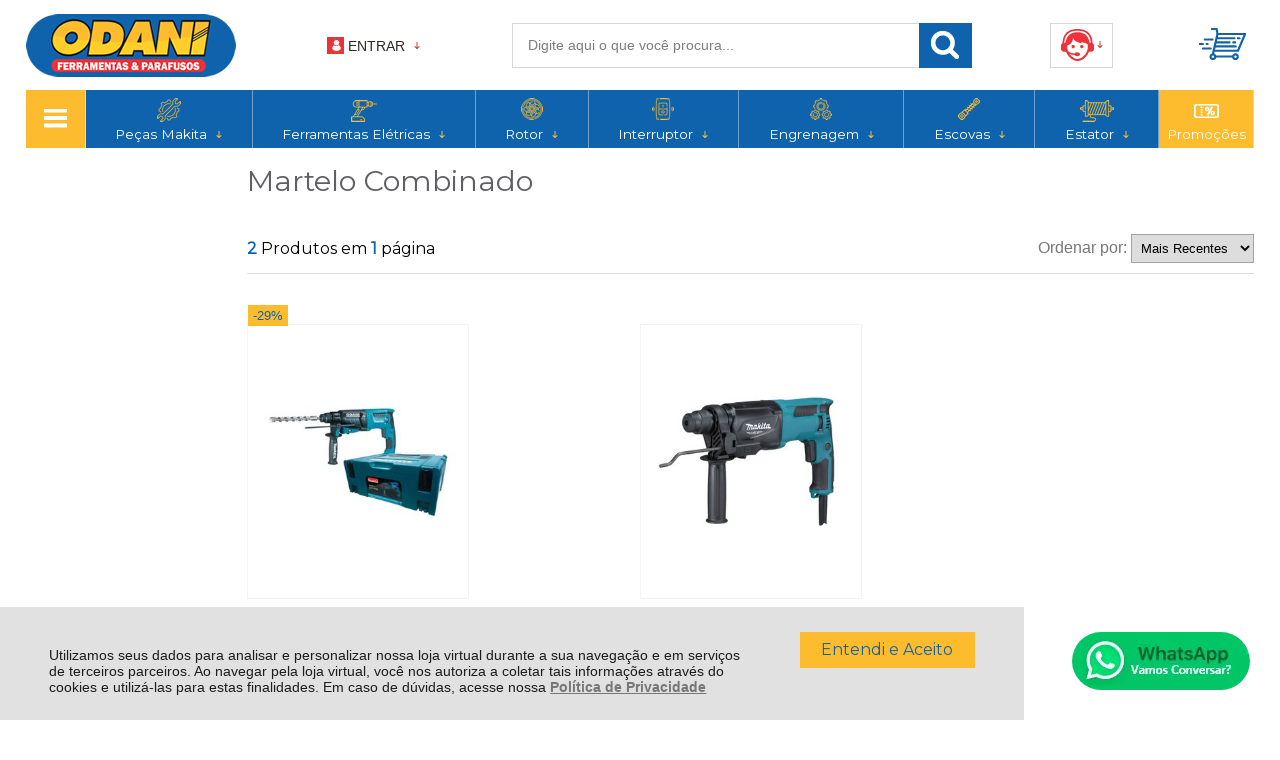

--- FILE ---
content_type: text/html; charset=utf-8
request_url: https://www.odani.com.br/ferramentas-eletricas/martelo-combinado/c/366
body_size: 27477
content:
<!DOCTYPE html>
<html lang="pt-br">
<head>
	<base href="/" />
	<meta http-equiv="Content-Type" content="text/html; charset=UTF-8" />
	<title>Martelo Combinado - Odani Ferramentas</title>
	<meta name="author"	content="Climba Commerce - www.climba.com.br" />
	<meta name="description" content="" />
	<meta name="abstract" content="" />
	<meta name="keywords" content="peças makita, ferramentas elétricas, rotor, engrenagem, interruptor, escovas de carvão, estator, arruelas, caixa de engrenagem, suporte, tampa, terminais, cilindro, bucha, chaveta, porca, ventoinha, parafusos, eixo, pino, mola, cabo elétrico, esmerilhadora, linha elétrica, caixa do motor, cilindro, ferramentas" />
	
	<meta name="robot" content="All" />
	<meta name="rating" content="general" />
	<meta name="distribution" content="global" />
	
	<meta name="SKYPE_TOOLBAR" content="SKYPE_TOOLBAR_PARSER_COMPATIBLE" />
	
	<script type="text/javascript">
		PAGE_TYPE = 'categoria';
		URL_SESSION = 'ferramentas-eletricas/martelo-combinado/c/366';
		CURRENT_URL_SITE = 'https://www.odani.com.br/';
		CURRENT_CUSTOMER = null;
		PAGE_ASYNC = false;
	</script>

	<script type="application/javascript">
    function loadScriptClimba(dependencies, action) {
        if (PAGE_ASYNC) {
            require(dependencies, action);
        } else {
            action();
        }
    }
</script>

	<meta property="og:image" content="https://static.odani.com.br/public/odaniferramentas/imagens/config/de8c2af8294a379278c57d1f3fe84caa.png" /><link rel="image_src" href="https://static.odani.com.br/public/odaniferramentas/imagens/config/de8c2af8294a379278c57d1f3fe84caa.png" />

	<link rel='canonical' href='https://www.odani.com.br/ferramentas-eletricas/martelo-combinado/c/366' />
	
	<!-- Inicio Responsive -->
	<meta name="viewport" content="user-scalable=no, initial-scale=1, maximum-scale=1, minimum-scale=1, width=device-width, height=device-height, shrink-to-fit=no" />
	<!-- Fim Responsive -->

	<link rel="apple-touch-icon" sizes="180x180" href="https://static.odani.com.br/public/odaniferramentas/imagens/favicon/apple-touch-icon.png?f861b">
<link rel="icon" type="image/png" sizes="32x32" href="https://static.odani.com.br/public/odaniferramentas/imagens/favicon/favicon-32x32.png?f861b">
<link rel="icon" type="image/png" sizes="16x16" href="https://static.odani.com.br/public/odaniferramentas/imagens/favicon/favicon-16x16.png?f861b">
<link rel="mask-icon" href="https://static.odani.com.br/public/odaniferramentas/imagens/favicon/safari-pinned-tab.svg" color="#a24594">
<link rel="shortcut icon" href="https://static.odani.com.br/public/odaniferramentas/imagens/favicon/favicon.ico?f861b">
<meta name="apple-mobile-web-app-title" content="Odani Ferramentas">
<meta name="application-name" content="Odani Ferramentas">
<meta name="msapplication-TileColor" content="#a24594">
<meta name="msapplication-config" content="https://static.odani.com.br/public/odaniferramentas/imagens/favicon/browserconfig.xml?f861b">
<meta name="theme-color" content="#0F63AD">

	<link href="https://fonts.googleapis.com/css2?family=Montserrat&display=swap" rel="preload stylesheet" as="style" crossorigin>


	<script>var Card = {};</script>

   			<link href="https://www.odani.com.br/public/odaniferramentas/dist/style.css?version=1692104854" rel="stylesheet" type="text/css" />
<link href="https://static.app.idcommerce.com.br/common/css_compiled/common.library.css?version=2026-01-31-15-44-28" rel="stylesheet" type="text/css" />
<link href="https://static.app.idcommerce.com.br/common/css_compiled/barra.promocional.css?version=2026-01-31-15-44-28" rel="stylesheet" type="text/css" />
<link href="https://static.app.idcommerce.com.br/common/css_compiled/filtro_produtos.css?version=2026-01-31-15-44-28" rel="stylesheet" type="text/css" />
<link href="https://static.app.idcommerce.com.br/common/css/sprites.css?2026-01-31-15-44-28" rel="stylesheet" type="text/css" />
<link href="https://static.app.idcommerce.com.br/common/css_compiled/countdown_timer.css?version=2026-01-31-15-44-28" rel="stylesheet" type="text/css" />
<link href="https://www.odani.com.br/public/odaniferramentas/dist/internal_style.css?version=1692104854" rel="stylesheet" type="text/css" />
<link href="https://www.odani.com.br/public/odaniferramentas/dist/style_responsiva.css?version=1692104854" rel="stylesheet" type="text/css" />

		<script src="https://static.app.idcommerce.com.br/common/js_build/common.external.library.js?version=2026-01-31-15-44-28"  type="text/javascript"></script>
<script src="https://static.app.idcommerce.com.br/common/js_build/common.external.library.extra.js?version=2026-01-31-15-44-28"  type="text/javascript"></script>
<script src="https://static.app.idcommerce.com.br/common/js_build/owl.carousel.min.js?version=2026-01-31-15-44-28"  type="text/javascript"></script>
<script src="https://static.app.idcommerce.com.br/common/js_build/internal.js?version=2026-01-31-15-44-28"  type="text/javascript"></script>
<script src="https://static.app.idcommerce.com.br/common/js_build/layoutmodelo10/js_build/main.layoutmodelo10.js?version=2026-01-31-15-44-28"  type="text/javascript"></script>
<script src="https://static.app.idcommerce.com.br/common/js_build/sentry-7.69.0.min.js?version=2026-01-31-15-44-28"  type="text/javascript"></script>
<script src="https://static.app.idcommerce.com.br/dist/js/compled/checkout_catelog.bundle.js?version=2026-01-31-15-44-28"  type="text/javascript"></script>
<script src="https://static.app.idcommerce.com.br/common/js_build/countdown_timer.js?version=2026-01-31-15-44-28"  type="text/javascript"></script>

	
	<!-- Gerenciador de Erros javascript -->
	<div class="content-sentry" data-repository-name="odaniferramentas" data-repository-site="https://www.odani.com.br"></div>
	
	
	    <script async type="text/javascript" src='https://www.googletagmanager.com/gtag/js?id=G-4WV1ZS7SZG'></script>
<script type="text/javascript">
	window.dataLayer = window.dataLayer || [];
    function gtag() {
        dataLayer.push(arguments);
    }
	function gtagEvents(type, eventName, data){
        //https://developers.google.com/tag-manager/ecommerce-ga4?hl=pt-br
        // dataLayer.push({ ecommerce: null });
        // dataLayer.push({
        //     event: eventName,
        //     ecommerce: data
        // });
        dataLayer.push(arguments);
        //https://developers.google.com/tag-platform/tag-manager/web/datalayer?hl=pt-br#reset
        dataLayer.push(function() {
            this.reset();
        })
    }
	gtag('js', new Date());
                gtag('config', 'G-4WV1ZS7SZG');
        gtag('config', 'G-JF5RCD21V4');
</script>
	<script type="text/javascript">

    generateFacebookPixel()


function generateFacebookPixel()
{
    !function(f,b,e,v,n,t,s){if(f.fbq)return;n=f.fbq=function(){
        if (arguments[1] === "Purchase" && typeof arguments[2].order_id === "undefined") return;
        if (arguments[1] === "AddToCart" && typeof arguments[2].value === "undefined") return;
        n.callMethod? n.callMethod.apply(n,arguments):n.queue.push(arguments)};if(!f._fbq)f._fbq=n;
        n.push=n;n.loaded=!0;n.version='2.0';n.queue=[];t=b.createElement(e);t.async=!0;
        t.src=v;s=b.getElementsByTagName(e)[0];s.parentNode.insertBefore(t,s)}(window,
        document,'script','//connect.facebook.net/en_US/fbevents.js');
        fbq('init', '&lt;!-- Meta Pixel Code --&gt; &lt;script&gt; !function(f,b,e,v,n,t,s) {if(f.fbq)return;n=f.fbq=function(){n.callMethod? n.callMethod.apply(n,arguments):n.queue.push(arguments)}; if(!f._fbq)f._fbq=n;n.push=n;n.loaded=!0;n.version=&#039;2.0&#039;; n.queue=[];t=b.createElement(e);t.async=!0; t.src=v;s=b.getElementsByTagName(e)[0]; s.parentNode.insertBefore(t,s)}(window, document,&#039;script&#039;, &#039;https://connect.facebook.net/en_US/fbevents.js&#039;); fbq(&#039;init&#039;, &#039;1565641290794248&#039;); fbq(&#039;track&#039;, &#039;PageView&#039;); &lt;/script&gt; &lt;noscript&gt;&lt;img height=&quot;1&quot; width=&quot;1&quot; style=&quot;display:none&quot; src=&quot;https://www.facebook.com/tr?id=1565641290794248&amp;ev=PageView&amp;noscript=1&quot; /&gt;&lt;/noscript&gt; &lt;!-- End Meta Pixel Code --&gt;');
        fbq('track', "PageView");
    
}
</script>

	<meta name="google-site-verification" content="bdIzYnXmw2EMfqLeIeZGeuPuGozveloR8S6caCbkPv0" />
<meta name="facebook-domain-verification" content="kizmfj2xrpkkhopvtbfhq2id5a13nv" />
	
	<script type="application/ld+json">
	{"@context":"http:\/\/schema.org\/","@type":"WebSite","url":"https:\/\/www.odani.com.br\/","potentialAction":{"@type":"SearchAction","target":{"@type":"EntryPoint","urlTemplate":"https:\/\/www.odani.com.br\/procura?procura={procura}"},"query-input":{"@type":"PropertyValueSpecification","valueName":"procura","valueRequired":"http:\/\/schema.org\/True"}}}
</script>
	<script type="application/ld+json">
	{"@context":"http:\/\/schema.org\/","@type":"Organization","name":"Odani Ferramentas","url":"https:\/\/www.odani.com.br\/","logo":"https:\/\/www.odani.com.br\/public\/odaniferramentas\/imagens\/config\/thumbs\/187ba6a0ea9146706e26be777ea4e544.png","address":{"@type":"PostalAddress","streetAddress":"Av. Borges Leal 3118","addressLocality":"Aparecida","addressRegion":"PA","postalCode":"68040-075","addressCountry":"BR"},"contactPoint":[{"@type":"ContactPoint","telephone":"+55-(93) 99161-9063","email":"atendimento@odaniferramentas.com","contactType":"customer service","availableLanguage":"Portugu\u00eas","areaServed":"BR"},{"@type":"ContactPoint","telephone":"+55-93 992458038","contactType":"customer service","areaServed":"BR"}],"sameAs":["https:\/\/pt-br.facebook.com\/odaniferramentas\/","https:\/\/www.instagram.com\/odaniferramentas\/"]}
</script>
	<script type="application/ld+json">
	{"@context":"http:\/\/schema.org\/","@type":"LocalBusiness","name":"Odani Ferramentas","image":"https:\/\/www.odani.com.br\/public\/odaniferramentas\/imagens\/config\/thumbs\/187ba6a0ea9146706e26be777ea4e544.png","address":{"@type":"PostalAddress","streetAddress":"Av. Borges Leal 3118","addressLocality":"Aparecida","addressRegion":"PA","postalCode":"68040-075","addressCountry":"BR"},"telephone":"+55-atendimento@odaniferramentas.com"}
</script>

	
</head>
	<body>
        <style type="text/css">
            :root {
                        --corPrecoPadrao:#0E63AC;--bgFundoTopoPrincipal:#FFFFFF;--corBotaoMenuHamburgerMobile:#0F63AD;--corBgBotaoMenuHamburgerMobile:#FFFFFF;--corQtdCarrinho:#00B22D;--corPadraoMenuSemHover:#0F63AD;--bgFundoMenuDestaque:#FDBC2D;--corTextoMenuDestaque:#FFFFFF;--bgFundoMenuDestaqueHover:#FDD170;--menuCategoriasNivel1:#1275CF;--corTituloCategoriasNivel1:#FFFFFF;--corTituloCategoriasNivel1Hover:#FFFFFF;--menuTodasCategoriasNivel1:#FDD170;--corTituloTodasCategoriasNivel1:#000000;--corTituloTodasCategoriasNivel1Hover:#FFFFFF;--menuCategoriasNivel2:#ED3237;--corTituloCategoriasNivel2:#5D5D5D;--corTituloCategoriasNivel2Hover:#FFFFFF;--menuCategoriasNivel3:#B6B3B3;--corTituloCategoriasNivel3Hover:#5D5D5D;--corFundoNewsletterInformacoesDesconto:#0F63AD;--corFundoNewsletterInformacoesDesconto2:#FDBC2D;--corBotaoNewsletter:#FDBC2D;--corBotaoNewsletterHover:#FFD986;--corBotaoNewsletterActive:#FBB314;--corTextoBotaoNewsletter:#0F63AD;--corTextoBotaoNewsletterHover:#0F63AD;--corTextoBotaoNewsletterActive:#0F63AD;--corFonteNewsletter:#FFFFFF;--corBgBotaoPadraoNews:#FDBC2D;--corBgBotaoPadraoNewsHover:#FFD986;--corBgBotaoPadraoNewsActive:#FBB314;--corTextoBotaoPopNewsletter:#0F63AD;--corTextoBotaoPopNewsletterHover:#0F63AD;--corTextoBotaoPopNewsletterActive:#0F63AD;--corBgBarraScroll:#0F63AD;--corPaginacao:#0F63AD;--corTextoPaginacao:#FFFFFF;--bgFundoBoxAtendimento:#FFFFFF;--bgFundoBoxAtendimentoHover:#EEEEEE;--corBordaBoxAtendimento:#FFFFFF;--corBordaBoxAtendimentoHover:#EEEEEE;--corTextoBoxAtendimento:#2A2A27;--corTextoBoxAtendimentoHover:#2A2A27;--corBgBotaoPadrao:#FDBC2D;--corTextoBotaoPadrao:#0F63AD;--corPrincipalTitulos:#000000;--bgFundoCampoBusca:#FFFFFF;--corbordaBarraBusca:#D6D6D6;--corTextoCampoBusca:#7D7D7D;--corBgBotaoBuscar:#0F63AD;--corBgBotaoBuscarHover:#5B99D0;--corBgBotaoBuscarActive:#034986;--corBgCarrinho:#FFFFFF;--corPrecoResumoCarrinho:#0E63AC;--corBgCarrinhoVazio:#0E63AC;--corBgHoverCarrinho:#EEEEEE;--corPrecoProdutoListagem:#0E63AC;--corValorParcelaListagem:#0E63AC;--corValorBoletoListagem:#0E63AC;--corValorBoletoListagem:#0E63AC;--corFundoTagPromocao:#FDBC2D;--corFundoTagLancamento:#0F63AD;--corFundoTagFrete:#ED3237;--corDesconto:#FDBC2D;--corTextoTagPromocao:#0F63AD;--corTextoTagLancamento:#FFFFFF;--corTextoTagFrete:#FFFFFF;--corTextoDesconto:#0F63AD;--corBordaImagemProdutoListagem:#F3F3F3;--corTituloFiltro:#FDBC2D;--corPorcentagemDesconto:#FDBC2D;--corHoverBordaImagemProdutoListagem:#D0D0D0;--corDestaque:#0F63AD;--corBgBotaoComprar:#00B22D;--corBgBotaoComprarHover:#00CC33;--corBgBotaoComprarActive:#009726;--corBotaoFinalizarPedido:#00B22D;--corBotaoFinalizarPedidoHover:#00CC33;--corBotaoFinalizarPedidoActive:#009726;--corPrecoPadraoProdutoDetalhes:#0E63AC;--corValorParcelaNumeroParcela:#0E63AC;--corPrecoComDescontoProdutoDetalhes:#0E63AC;--corPercetualDescontoDetalhesProduto:#0E63AC;--tituloProdutoDetalhes:#000000;--tituloProdutoDetalhes:#000000;--corTituloInternoDetalhesProduto:#000000;--corPrecoAtacado:#000000;--corLinkMaisFormasPagamento:#000000;--corBgTopo:#FFFFFF;--corBordaTopo:#FDBC2D;--corBordaFreteSelecionado:#0E63AC;--corTextoFrete:#0E63AC;--corPagamentoSelecionado:#0E63AC;--bgBotaoVerTodos:#FDBC2D;--bgBotaoVerTodosHover:#FDBC2D;--bgBotaoVerTodosActive:#F3AB0D;--bgTextoBotaoVerTodos:#4F4F51;--bgTextoBotaoVerTodosHover:#4F4F51;--bgTextoBotaoVerTodosActive:#4F4F51;--corTextoBannerTipo:#4F4F51;--corPrecoBannerTipo:#0E63AC;--corBordaPrecoBanners:#FDBC2D;--corSubtitulosRodape:#000000;--corFundoBarraLead:#0F63AD;--corTextoBarraLead:#000000;--corTexto:#0F63AD;--corTextoLabelTopo:#0F63AD;--corTextoNumeroHeader:#0F63AD;--corFundoBarraFreteCapa:#E6E6E6;--corIconeBarraFreteCapa:#ED3237;--corTextosBarraFreteCapa:#0F63AD;--heightTop:96px;--maxWidthIconCart:41px;--maxHeightIconCart:41px; --bgStore: none; --inputBorderRadius: 4px;                                                                                                                                                                                                                                                                                                                                                                                                                                                                                                                                                                                                                                                                                                                                                                                                                                                                                                                                                                                                                                                                                                                                                                                                                                                                                                                                                                                                                                                                                                                                                                                                                                                                                                                                                                                                                                                                                                                                                                                                                                                                                                                                                                                                                                                                                                                                                                                                                                                                                                                                                                                                                                                                                                                                                                                                                                                                                                                                                                                                                                                                                                                                                                                                                                                                                                                                                                                                                                                                                                                                                                                                                                                                                                                                                                                                                                                                                                                                                                                                                                                                                                                                                                                                                                                                                                                                                                                                                                                                                                                                                                                                                                                                                                                                                                                                                                                                                                                                                                                                                                                                                                                                                                                                                                                                                                                                                                                                                                                                                                                                                                                                                                                                                                                                                                                                                                                                                                                                                                                                                                                                                                                                                                                                                                                                                                                                                                                                                                                                                                                                                                                                                                                                                                                                                                                                                                                                                                                                                                                                                                                                                                                                                                                                            --heightPromotionalBar: 20px;
            --heightPromotionalBarMobile: 20px;
                                    --fontWeightMenuNavigation: bold;
                            --fontPadraoConfig: 'Montserrat';
                    }
        :root{--cor-texto: #0F63AD;--corTexto: #0F63AD;--cor-destaque: #0F63AD;--corDestaque: #0F63AD;--corBgBotaoComprar: #00B22D;--corBgBotaoComprarHover: #00CC33;--corBgBotaoComprarActive: #009726;--corBgBotaoMenuHamburgerMobile: #FFFFFF;--corBotaoMenuHamburgerMobile: #0F63AD;--corBgBotaoPadrao: #FDBC2D;--corBgBotaoPadraoHover: #fdcc60;--corBgBotaoPadraoActive: #f5a902;--corTextoBotaoPadrao: #0F63AD;--corTextoBotaoPadraoHover: #0F63AD;--corTextoBotaoPadraoActive: #0F63AD;--corBgBotaoPadrao2: #06B4D2;--corBgBotaoPadrao2Hover: #13d7f8;--corBgBotaoPadrao2Active: #058aa0;--corPrincipalTitulos: #000000;--corPrecoPadrao: #0E63AC;--corPrecoResumoCarrinho: #0E63AC;--corBg: #DBE3E8;--corHeader: #F7F7F7;--corTextoHeader: #4F4F4F;--corBgTopo: #FFFFFF;--corBordaTopo: #FDBC2D;--corTextoLabelTopo: #0F63AD;--corBackgroundPrecoPromocionalQuantidade: #072d4f;--corVezesListagem: #134633;--corBotaoFinalizarPedido: #00B22D;--corBotaoFinalizarPedidoHover: #00CC33;--corBotaoFinalizarPedidoActive: #009726;--corTextoPorcentagemDesconto: #FFF;--corTextoTagFrete: #FFFFFF;--corFundoTagFrete: #ED3237;--corFundoTagPromocao: #FDBC2D;--corTextoTagPromocao: #0F63AD;--corTextoTagLancamento: #FFFFFF;--corFundoTagLancamento: #0F63AD;--corTextoContrasteCorDestaque: #FFFFFF;--corPrecoPadraoProdutoDetalhes: #0E63AC;--corValorParcelaNumeroParcela: #0E63AC;--corPercetualDescontoDetalhesProduto: #0E63AC;--corPrecoComDescontoProdutoDetalhes: #0E63AC;--corPrecoProdutoListagem: #0E63AC;--corValorParcelaListagem: #0E63AC;--corValorBoletoListagem: #0E63AC;--paddingBadgeDescontoProdutoDetalhes: 0 5px;--borderRadiusBadgeProdutoDetalhes: 0px;--tamanhoFonteBadageProdutoDetalhes: 1em;--corDesconto: #FDBC2D;--corTextoDesconto: #0F63AD;--tamanhoFontGeralBoxPrecoProduto: 1em;--vendeProdutoAtacado: false;--tamanhoFontValorProdutoDestaque: 2em;--corPrecoAtualProdutoDetalhes: #06B4D2;--negritoPrecoBoleto: true;--bgPrecoAtacadoDetalhes: #0F63AD;--corPrecoAtacado: #000000;--corTextoBg: #403F3E;--corFundoSeparadorPassosDaCompraMobile: #D6D6D6;--corFundoSVGPassosDaCompraMobile: #D6D6D6;--exibirCampoInserirCupomDescontoCheckout: true;--bgTopoContentPadrao: none;--corTextoNumeroHeader: #0F63AD;--corBordaFreteSelecionado: #0E63AC;--corTextoFrete: #0E63AC;--permiteAgendamentoEntrega: false;--bordaTopo: 2px solid;--corPagamentoSelecionado: #0E63AC;--tituloProdutoDetalhes: #000000;--corTituloInternoDetalhesProduto: #000000;--corValorParcelaNumeroParcela: #0E63AC;--corPrecoComDescontoProdutoDetalhes: #0E63AC;--colorBorderOutline: #FDBC2D;--corPassoCompra: #0F63AD;--corFundoBarraLead: #0F63AD;--corTextoBarraLead: #000000;--corTextoAvisoEstoque: #000000;--corBgAvisoEstoque: #F2F2F2;--backgroundTopCheckoutDark: none;--backgroundTopCheckoutBright: inline-block;--corFundoVerTodos: #FDBC2D;--corFundoVerTodosHover: #fdcc60;--corFundoVerTodosActive: #f5a902;--corTextoVerTodos: #0F63AD;--bgFundoTopoPrincipal: #FFFFFF;--corPorcentagemDesconto: #FDBC2D;--corBordaImagemProdutoListagem: #F3F3F3;--corHoverBordaImagemProdutoListagem: #D0D0D0;--menuCategoriasNivel1: #1275CF;--menuTodasCategoriasNivel1: #FDD170;--corTituloTodasCategoriasNivel1: #000000;--corTituloTodasCategoriasNivel1Hover: #FFFFFF;--menuCategoriasNivel2: #ED3237;--corTituloCategoriasNivel2: #5D5D5D;--corTituloCategoriasNivel1Hover: #FFFFFF;--corTituloCategoriasNivel2Hover: #FFFFFF;--menuCategoriasNivel3: #B6B3B3;--corTituloCategoriasNivel3Hover: #5D5D5D;--corSubtitulosRodape: #000000;--corFundoBarraFreteCapa: #E6E6E6;--corIconeBarraFreteCapa: #ED3237;--corTextosBarraFreteCapa: #0F63AD;--corBordaAutoComplete: #8C7960;--corBgCarrinho: #FFFFFF;--bgFundoCampoBusca: #FFFFFF;--corTextoCampoBusca: #7D7D7D;--bgBotaoSlide: #06B4D2;--corTextoBotaoPadrao2: #FFFFFF;--alturaBadgeProdutoDetalhes: 25px;--corPadraoMenuSemHover: #0F63AD;--corBgBarraScroll: #0F63AD;--corNumeroPedidoFinalizar: #959595;--corTexto: #0F63AD;--corBgNeutro: #EFF3F7}
                :root {
            --fontPadrao: Arial, sans-serif;
            --fontSizeLarge: 1.33em;
            --fontSizeNormal: 1em;
            --fontSizeMedium: 0.93em;
            --fontSizeMedium-sm: 0.8em;
            --fontSizeSmall: 0.6em;
        }
    </style>







    <style type="text/css">
        .fundo-banner {
    margin-top: 0px;
    padding-top: 0px;
}

div#menu-categoria ul.sf-menu li.menu-item.item2 .menu-lateral {
       column-count: 3;
       box-sizing: border-box;
       float: left;
       padding: 0;
       width: 100%;
   }

div#menu-categoria ul.sf-menu li.menu-item.item2 .fundo-subcategoria {
    min-width: 600px;
}
    </style>








<div class="snap-drawers">
	 <div class="snap-drawer snap-drawer-left">
 		<div class="drawer-inner">
			
			<div id="content-header-usuario-logado-async">
			    <div class="minha-conta-mobile">
	<a href="https://www.odani.com.br/minha-conta" title="Link Minha Conta" class="link-minha-conta">
		<span class="icone-usuario sprite_common-icone-perfil-menu"></span>
		<span class="icone-acessar-perfil sprite_common-icone-acessar-perfil"></span>
		<span class="table">
			<span class="table-cell">
				<span class="nome">Olá Visitante!</span>
				<span class="mensagem">Acesse sua conta e pedidos</span>
			</span>
		</span>
	</a>
</div>
			</div>
			
			<div class="menu-categoria-mobile"></div>

			<ul class="links-gerais-topo">
	<li class="first pagina-inicial">
        <a alt="Página Inicial" title="Página Inicial" href="/">Página Inicial</a>
    </li>
        <li class="link-quem-somos">
        <a alt="Quem Somos" title="Quem Somos" href="/quem-somos">Quem Somos</a>
    </li>

	
	<li class="link-como-comprar">
        <a alt="Como Comprar" title="Como Comprar" href="/como-comprar">Como Comprar</a>
    </li>
	<li class="link-fale-conosco">
        <a alt="Fale Conosco" title="Fale Conosco" href="/fale-conosco">Fale Conosco</a>
    </li>
            </ul>
			<ul class="listagem-redes-sociais old-version">
			<li class="facebook">
			<a href="https://pt-br.facebook.com/odaniferramentas/" title="Facebook" target="_blank">
				<span class="icone icone-facebook"></span>
			</a>
		</li>
				<li class="instagram">
			<a href="https://www.instagram.com/odaniferramentas/" title="Instagram" target="_blank">
				<span class="icone icone-instagram"></span>
			</a>
		</li>
							</ul> 		</div>
	</div>
	<div class="snap-drawer snap-drawer-right">
    <div>
        <div class="drawer-inner">
            <div class="filtre-sua-pesquisa">
                <span id="close-filtro" class="background-cor-destaque">x</span>
                <span class="label-filtro-pesquisa cor-destaque">
                    Filtre sua Pesquisa:
                </span>
            </div>
            <div class="filtro-listagem-produto-menu"></div>
        </div>
    </div>
 </div></div>
<div id="popup-lgpd" style="background: #E0E1E0;" class="posicao-1 ">
    <div class="content-padrao">
        <div class="bloco-texto-popup">
            <p class="ckeditor-css">Utilizamos seus dados para analisar e personalizar nossa loja virtual durante a sua navega&ccedil;&atilde;o e em servi&ccedil;os de terceiros parceiros. Ao navegar pela loja virtual, voc&ecirc; nos autoriza a coletar tais informa&ccedil;&otilde;es atrav&eacute;s do cookies e utiliz&aacute;-las para estas finalidades. Em caso de d&uacute;vidas, acesse nossa&nbsp;<a href="https://www.odani.com.br/politica-de-privacidade">Pol&iacute;tica de Privacidade </a></p>

        </div>
        <span class="entrar-saudacao botao" onclick="acceptPopupLgpd()">Entendi e Aceito</span>
    </div>
</div>
<script type="text/javascript">
    if (typeof require === 'function') {
        require(['helper'], function() {
            showPopupLgpd();
        });
    } else {
        showPopupLgpd();
    }

    function showPopupLgpd() {
        if(!readCookieClimba('climba_popup_lgpd_accepted')){
            document.getElementById('popup-lgpd').classList.add('show');
        }
    }

</script>



<div class="content-atendimento">
	<div class="drop-atendimento central-de-atendimento">
	<div class="content-central-atendimento">
		<span class="icone-fechar">x</span>
		
				
			<div class="telefone-atendimento">
        <span class="icone sprite_header-icone-telefone"></span>
        <span class="numero">
    		(93) 99161-9063
        </span>
	</div>
		
			<a href="https://api.whatsapp.com/send?phone=5593992458038&text=Ol%C3%A1,%20voc%C3%AA%20pode%20me%20ajudar?" title="Clique aqui para entrar em contato conosco via Whatsapp" target="_blank" class="telefone-whatsapp">
		<span class="icone sprite_header-icone-whatsapp"></span>
		<span class="descricao">93 992458038</span>
	</a>
		
			<a href="mailto:atendimento@odaniferramentas.com" class="email-atendimento">
        <span class="icone sprite_header-icone-email"></span>
        <span class="descricao">
    		atendimento@odaniferramentas.com
        </span>
	</a>
		
				
				
				
				
		<ul class="listagem-redes-sociais old-version">
			<li class="facebook">
			<a href="https://pt-br.facebook.com/odaniferramentas/" title="Facebook" target="_blank">
				<span class="icone icone-facebook"></span>
			</a>
		</li>
				<li class="instagram">
			<a href="https://www.instagram.com/odaniferramentas/" title="Instagram" target="_blank">
				<span class="icone icone-instagram"></span>
			</a>
		</li>
							</ul>	</div>
</div></div>
<div role="main" id="content" class="snap-content total interna">

	

	<div class="fundo-topo-menu topo-loja modelo">
	<div id="open-left" class="open-left">
    <span class="icone"></span>
    <span class="nome">Menu</span>
</div>	<div class="fundo-topo-detalhe">
		<div class="content-padrao">
			<div id="fundo-topo">
				<a href="/" class="logo-topo-mobile-link">
                            <img src="https://static.odani.com.br/public/odaniferramentas/imagens/tema/config_tema/logos/thumbs/841ad44a5f5f2850dfb319355de8b31f.png" srcset="https://static.odani.com.br/public/odaniferramentas/imagens/tema/config_tema/logos/841ad44a5f5f2850dfb319355de8b31f.png" alt="Odani Ferramentas" class="logo-topo-mobile">

				</a>
				<a href="https://www.odani.com.br/" class="logo-topo">
                    <img src="https://static.odani.com.br/public/odaniferramentas/imagens/tema/config_tema/logos/thumbs/73a4fb916ba8d1c6b2295ab8286a93ea.png" srcset="https://static.odani.com.br/public/odaniferramentas/imagens/tema/config_tema/logos/73a4fb916ba8d1c6b2295ab8286a93ea.png" alt="Odani Ferramentas" class="">

    </a>

				<div class="saudacao-total-topo">
	<div class="template-saudacao-usuario-topo">
		<div id="saudacao-topo">
	<div class="table">
		<div class="table-cell">
			<span class="sprite_header-icone-entrar"></span>
							<div class="frase-saudacao">
					<a href="https://www.odani.com.br/login" title="Faça seu login" class="link-saudacao">
						Entrar
					</a> 
				</div>
						<span class="icone-drop sprite_header-icone-drop-atendimento"></span>
		</div>
	</div>
</div>

<div class="drop-saudacao">
		<a href="https://www.odani.com.br/login" class="entrar-saudacao">Entrar</a>

<ul class="menu-minha-conta">
	<li class="item-minha-conta meus-pedidos">
		<a href="https://www.odani.com.br/minha-conta/meus-pedidos" class="meus-pedidos" style="" title="Meus Pedidos"  ><span class='nome'>Meus <span class='destaque'>Pedidos</span></span></a>
	</li>
	<li class="item-minha-conta first">
		<a href="https://www.odani.com.br/minha-conta" class="minha-conta" style="" title="Minha Conta"  ><span class='nome'>Minha <span class='destaque'>Conta</span></span></a>
	</li>
</ul>
</div>
	</div>
</div>				<div class="busca-site-topo">
					 
	<script type="text/javascript" async=false defer=false>
		startAutoComplete('https://www.odani.com.br/', '#busca-topo');
	</script>

<div class="pesquisa" id="pesquisa-topo">
	<div class="hidden">Busca</div>
	<form id="busca-topo"
			class="formulario-busca"
			name="busca" method="get"
			action="https://www.odani.com.br/procura"
			onsubmit="return trackEvent('Pesquisa de Produtos', 'Buscar', 'Topo', '', validaProcura(), false)">
			
		<ul>
			<li class="input-pesquisa">
				<label for="procura">Pesquisa:</label>
				<input	type="text"
						name="procura" 
						id="procura"
						class="input"
						placeholder="Digite aqui o que você procura..."
				/>
			</li>
			<li class="input-botao-pesquisa">
				<button class="botao-buscar" value="Buscar" type="submit">
					<span class="icone">
						<span class="sprite_header-icone-busca"></span>
<span class="sprite_header-icone-busca-claro"></span>					</span>
					<span class="nome">Buscar</span>
				</button>
			</li>
					</ul>
	</form>
</div>
				</div>
				<div class="botao-atendimento">
	
	<a href="/fale-conosco" class="atendimento">
		<span class="table">
			<span class="table-cell">
				<span class="icone sprite_header-icone-atendimento"></span>
				<span class="icone-drop icone sprite_header-icone-drop-atendimento"></span>
			</span>
		</span>
	</a>
	<div class="drop-atendimento central-de-atendimento">
	<div class="content-central-atendimento">
		<span class="icone-fechar">x</span>
		
				
			<div class="telefone-atendimento">
        <span class="icone sprite_header-icone-telefone"></span>
        <span class="numero">
    		(93) 99161-9063
        </span>
	</div>
		
			<a href="https://api.whatsapp.com/send?phone=5593992458038&text=Ol%C3%A1,%20voc%C3%AA%20pode%20me%20ajudar?" title="Clique aqui para entrar em contato conosco via Whatsapp" target="_blank" class="telefone-whatsapp">
		<span class="icone sprite_header-icone-whatsapp"></span>
		<span class="descricao">93 992458038</span>
	</a>
		
			<a href="mailto:atendimento@odaniferramentas.com" class="email-atendimento">
        <span class="icone sprite_header-icone-email"></span>
        <span class="descricao">
    		atendimento@odaniferramentas.com
        </span>
	</a>
		
				
				
				
				
		<ul class="listagem-redes-sociais old-version">
			<li class="facebook">
			<a href="https://pt-br.facebook.com/odaniferramentas/" title="Facebook" target="_blank">
				<span class="icone icone-facebook"></span>
			</a>
		</li>
				<li class="instagram">
			<a href="https://www.instagram.com/odaniferramentas/" title="Instagram" target="_blank">
				<span class="icone icone-instagram"></span>
			</a>
		</li>
							</ul>	</div>
</div></div>      			<div class="botao-carrinho">
					<a class="carrinho" href="/carrinho">
						<span class="table">
							<span class="table-cell itens-carrinho">
								<span class="table">
	<span class="table-cell itens-carrinho"><span class="carrinho ">
			<span class="icone-carrinho">
				<span class="sprite_header-icone-meu-carrinho"></span>
				<span class="sprite_header-icone-meu-carrinho-claro"></span>
			</span>
		</span>
	</span>
</span>
							</span>
						</span>
					</a>
                    <div class="resumo-carrinho-modal">
    <div class="carrinho-itens-hover">
        <span class="seu-carrinho-vazio">Seu carrinho ainda<br /> está vazio  :(</span>
        <span class="navegue-pela-loja">Navegue pela loja e encontre os<br /> produtos que você procura.</span>
    </div>
</div>
	              </div>
			</div>
			<div id="menu-principal" class="main-content-menu">
				<div id="menu-categoria">
	<ul class="sf-menu">
	
		
			

<li class="menu-item lista-todas item1 alinhamento-drop-direita item-drop">
	<a href="https://www.odani.com.br/#" class="link-menu-item link-menu-item-ver-tudo-ver-tudo" style="" title="VER TUDO VER TUDO"  id="menu-ver-tudo-ver-tudo" ><span class="table">
	<span class="table-cell">
		<span class="icone">
			<span class="sprite_header-icone-lista-todas"></span>
		</span>
		<span class="descricao">
			<span class="nome">VER <br>TUDO</span>
			<span class="nome-mobile">VER <br>TUDO</span>
                        <span class="icone-drop sprite_header-icone-drop-ver-todos"></span>
		</span>
	</span>
</span></a>

	<div id="menu-secoes">
		
<div class="menu-lateral">
	<ul class="">

		
			
			
													
				<li  class="lateral-icone1 lateral-icones drop">
					<a class="drop" href="https://www.odani.com.br/acessorios/c/180">
	                    Acessorios

    <span class="icone-drop">
        <span class="sprite_header-icone-seta-vertical"></span>
        <span class="sprite_header-icone-seta-horizontal"></span>
    </span>
					</a>

					
													<ul class="listagem-produtos-lateral">

								
																												
									<li class="itens-categoria-lateral1 ">

										<a class="" href="https://www.odani.com.br/acessorios/aspiracao/c/280">
		                                    Aspiração

										</a>

										
											
										
									</li>

								
																												
									<li class="itens-categoria-lateral ">

										<a class="" href="https://www.odani.com.br/acessorios/baterias/c/183">
		                                    Bateria

										</a>

										
											
										
									</li>

								
																												
									<li class="itens-categoria-lateral ">

										<a class="" href="https://www.odani.com.br/acessorios/bits/c/181">
		                                    Bits

										</a>

										
											
										
									</li>

								
																												
									<li class="itens-categoria-lateral ">

										<a class="" href="https://www.odani.com.br/acessorios/brocas/c/182">
		                                    Brocas

										</a>

										
											
										
									</li>

								
																												
									<li class="itens-categoria-lateral ">

										<a class="" href="https://www.odani.com.br/acessorios/carregadores/c/261">
		                                    Carregadores

										</a>

										
											
										
									</li>

								
																												
									<li class="itens-categoria-lateral ">

										<a class="" href="https://www.odani.com.br/acessorios/carretel/c/262">
		                                    Carretel

										</a>

										
											
										
									</li>

								
																												
									<li class="itens-categoria-lateral ">

										<a class="" href="https://www.odani.com.br/acessorios/chaves/c/264">
		                                    Chaves

										</a>

										
											
										
									</li>

								
																												
									<li class="itens-categoria-lateral ">

										<a class="" href="https://www.odani.com.br/acessorios/coletor-de-po/c/284">
		                                    Coletor de Pó

										</a>

										
											
										
									</li>

								
																												
									<li class="itens-categoria-lateral ">

										<a class="" href="https://www.odani.com.br/acessorios/discos/c/293">
		                                    Discos

										</a>

										
											
										
									</li>

								
																												
									<li class="itens-categoria-lateral ">

										<a class="" href="https://www.odani.com.br/acessorios/fresas/c/300">
		                                    Fresas

										</a>

										
											
										
									</li>

								
																												
									<li class="itens-categoria-lateral ">

										<a class="" href="https://www.odani.com.br/acessorios/laminas/c/298">
		                                    Laminas

										</a>

										
											
										
									</li>

								
																												
									<li class="itens-categoria-lateral ">

										<a class="" href="https://www.odani.com.br/acessorios/mandril/c/314">
		                                    Mandril

										</a>

										
											
										
									</li>

								
																												
									<li class="itens-categoria-lateral ">

										<a class="" href="https://www.odani.com.br/acessorios/mangueiras/c/317">
		                                    Mangueiras

										</a>

										
											
										
									</li>

								
																												
									<li class="itens-categoria-lateral ">

										<a class="" href="https://www.odani.com.br/acessorios/pincas/c/321">
		                                    Pinças

										</a>

										
											
										
									</li>

								
																												
									<li class="itens-categoria-lateral ">

										<a class="" href="https://www.odani.com.br/acessorios/pistolas-e-lancas/c/309">
		                                    Pistolas e Lanças

										</a>

										
											
										
									</li>

								
																												
									<li class="itens-categoria-lateral ">

										<a class="" href="https://www.odani.com.br/acessorios/protetor/c/285">
		                                    Protetor

										</a>

										
											
										
									</li>

								
																												
									<li class="itens-categoria-lateral ">

										<a class="" href="https://www.odani.com.br/acessorios/punho/c/334">
		                                    Punho

										</a>

										
											
										
									</li>

								
																												
									<li class="itens-categoria-lateral ">

										<a class="" href="https://www.odani.com.br/acessorios/trilhos/c/337">
		                                    Trilhos

										</a>

										
											
										
									</li>

								
								<li>
		                            <a class="ver-todos" title="Ver todos" href="https://www.odani.com.br/acessorios/c/180">
	Ver todos
</a>								</li>
							</ul>
											
				</li>
			
													
				<li  class="lateral-icone2 lateral-icones drop">
					<a class="drop" href="https://www.odani.com.br/ferramentas-eletricas/c/102">
	                    Ferramentas Eletricas

    <span class="icone-drop">
        <span class="sprite_header-icone-seta-vertical"></span>
        <span class="sprite_header-icone-seta-horizontal"></span>
    </span>
					</a>

					
													<ul class="listagem-produtos-lateral">

								
																												
									<li class="itens-categoria-lateral1 ">

										<a class="" href="https://www.odani.com.br/ferramentas-eletricas/cortadora-de-parede/c/175">
		                                    Cortadora De Parede

										</a>

										
											
										
									</li>

								
																												
									<li class="itens-categoria-lateral ">

										<a class="" href="https://www.odani.com.br/ferramentas-eletricas/esmerilhadeira/c/109">
		                                    Esmerilhadeira

										</a>

										
											
										
									</li>

								
																												
									<li class="itens-categoria-lateral ">

										<a class="" href="https://www.odani.com.br/ferramentas-eletricas/furadeiras/c/103">
		                                    Furadeiras

										</a>

										
											
										
									</li>

								
																												
									<li class="itens-categoria-lateral ">

										<a class="" href="https://www.odani.com.br/ferramentas-eletricas/lavadoras/c/178">
		                                    Lavadoras

										</a>

										
											
										
									</li>

								
																												
									<li class="itens-categoria-lateral ">

										<a class="" href="https://www.odani.com.br/ferramentas-eletricas/lixadeira-orbital/c/108">
		                                    Lixadeira Orbital

										</a>

										
											
										
									</li>

								
																												
									<li class="itens-categoria-lateral ">

										<a class="" href="https://www.odani.com.br/ferramentas-eletricas/lixadeiras/c/352">
		                                    Lixadeiras

										</a>

										
											
										
									</li>

								
																												
									<li class="itens-categoria-lateral ">

										<a class="" href="https://www.odani.com.br/ferramentas-eletricas/martelo-combinado/c/366">
		                                    Martelo Combinado

										</a>

										
											
										
									</li>

								
																												
									<li class="itens-categoria-lateral ">

										<a class="" href="https://www.odani.com.br/ferramentas-eletricas/martelo-demolidor/c/179">
		                                    Martelo Demolidor

										</a>

										
											
										
									</li>

								
																												
									<li class="itens-categoria-lateral ">

										<a class="" href="https://www.odani.com.br/ferramentas-eletricas/martelete-rotativo/c/112">
		                                    Martelo Rotativo

										</a>

										
											
										
									</li>

								
																												
									<li class="itens-categoria-lateral ">

										<a class="" href="https://www.odani.com.br/ferramentas-eletricas/parafusadeiras/c/349">
		                                    Parafusadeiras

										</a>

										
											
										
									</li>

								
																												
									<li class="itens-categoria-lateral ">

										<a class="" href="https://www.odani.com.br/ferramentas-eletricas/plaina/c/110">
		                                    Plaina

										</a>

										
											
										
									</li>

								
																												
									<li class="itens-categoria-lateral ">

										<a class="" href="https://www.odani.com.br/ferramentas-eletricas/politriz/c/348">
		                                    Politriz

										</a>

										
											
										
									</li>

								
																												
									<li class="itens-categoria-lateral ">

										<a class="" href="https://www.odani.com.br/ferramentas-eletricas/retifica/c/347">
		                                    Retificas

										</a>

										
											
										
									</li>

								
																												
									<li class="itens-categoria-lateral ">

										<a class="" href="https://www.odani.com.br/ferramentas-eletricas/serra-circular/c/116">
		                                    Serra Circular

										</a>

										
											
										
									</li>

								
																												
									<li class="itens-categoria-lateral ">

										<a class="" href="https://www.odani.com.br/ferramentas-eletricas/serra-marmore/c/111">
		                                    Serra Mármore

										</a>

										
											
										
									</li>

								
																												
									<li class="itens-categoria-lateral ">

										<a class="" href="https://www.odani.com.br/ferramentas-eletricas/serra-rapida/c/341">
		                                    Serra Rápida

										</a>

										
											
										
									</li>

								
																												
									<li class="itens-categoria-lateral ">

										<a class="" href="https://www.odani.com.br/ferramentas-eletricas/serras-tico-tico/c/364">
		                                    Serras Tico Tico

										</a>

										
											
										
									</li>

								
																												
									<li class="itens-categoria-lateral ">

										<a class="" href="https://www.odani.com.br/ferramentas-eletricas/soprador/c/170">
		                                    Soprador

										</a>

										
											
										
									</li>

								
																												
									<li class="itens-categoria-lateral ">

										<a class="" href="https://www.odani.com.br/ferramentas-eletricas/tupia/c/356">
		                                    Tupia

										</a>

										
											
										
									</li>

								
								<li>
		                            <a class="ver-todos" title="Ver todos" href="https://www.odani.com.br/ferramentas-eletricas/c/102">
	Ver todos
</a>								</li>
							</ul>
											
				</li>
			
													
				<li  class="lateral-icone3 lateral-icones drop">
					<a class="drop" href="https://www.odani.com.br/ferramentas-a-bateria/c/104">
	                    Ferramentas a Bateria

    <span class="icone-drop">
        <span class="sprite_header-icone-seta-vertical"></span>
        <span class="sprite_header-icone-seta-horizontal"></span>
    </span>
					</a>

					
													<ul class="listagem-produtos-lateral">

								
																												
									<li class="itens-categoria-lateral1 ">

										<a class="" href="https://www.odani.com.br/ferramentas-a-bateria/amarradora-de-vergalhao/c/357">
		                                    Amarradora de Vergalhão

										</a>

										
											
										
									</li>

								
																												
									<li class="itens-categoria-lateral ">

										<a class="" href="https://www.odani.com.br/ferramentas-a-bateria/aspiradores/c/171">
		                                    Aspiradores

										</a>

										
											
										
									</li>

								
																												
									<li class="itens-categoria-lateral ">

										<a class="" href="https://www.odani.com.br/ferramentas-a-bateria/cafeteira/c/362">
		                                    Cafeteira

										</a>

										
											
										
									</li>

								
																												
									<li class="itens-categoria-lateral ">

										<a class="" href="https://www.odani.com.br/ferramentas-a-bateria/chave-de-impacto/c/173">
		                                    Chave De Impacto

										</a>

										
											
										
									</li>

								
																												
									<li class="itens-categoria-lateral ">

										<a class="" href="https://www.odani.com.br/ferramentas-a-bateria/combos/c/164">
		                                    Combos

										</a>

										
											
										
									</li>

								
																												
									<li class="itens-categoria-lateral ">

										<a class="" href="https://www.odani.com.br/ferramentas-a-bateria/compressor/c/174">
		                                    Compressor

										</a>

										
											
										
									</li>

								
																												
									<li class="itens-categoria-lateral ">

										<a class="" href="https://www.odani.com.br/ferramentas-a-bateria/engraxadeira/c/355">
		                                    Engraxadeira

										</a>

										
											
										
									</li>

								
																												
									<li class="itens-categoria-lateral ">

										<a class="" href="https://www.odani.com.br/ferramentas-a-bateria/esmerilhadeira/c/115">
		                                    Esmerilhadeira

										</a>

										
											
										
									</li>

								
																												
									<li class="itens-categoria-lateral ">

										<a class="" href="https://www.odani.com.br/ferramentas-a-bateria/furadeiras-parafusadeiras/c/166">
		                                    Furadeiras/Parafusadeiras

										</a>

										
											
										
									</li>

								
																												
									<li class="itens-categoria-lateral ">

										<a class="" href="https://www.odani.com.br/ferramentas-a-bateria/grampeador/c/360">
		                                    Grampeador

										</a>

										
											
										
									</li>

								
																												
									<li class="itens-categoria-lateral ">

										<a class="" href="https://www.odani.com.br/ferramentas-a-bateria/implementos/c/177">
		                                    Implementos

										</a>

										
											
										
									</li>

								
																												
									<li class="itens-categoria-lateral ">

										<a class="" href="https://www.odani.com.br/ferramentas-a-bateria/lavadoras/c/344">
		                                    Lavadoras

										</a>

										
											
										
									</li>

								
																												
									<li class="itens-categoria-lateral ">

										<a class="" href="https://www.odani.com.br/ferramentas-a-bateria/linha-jardim-e-floresta/c/167">
		                                    Linha Jardim e Floresta

										</a>

										
											
										
									</li>

								
																												
									<li class="itens-categoria-lateral ">

										<a class="" href="https://www.odani.com.br/ferramentas-a-bateria/martelo-combinado/c/113">
		                                    Martelo Combinado

										</a>

										
											
										
									</li>

								
																												
									<li class="itens-categoria-lateral ">

										<a class="" href="https://www.odani.com.br/ferramentas-a-bateria/multiferramentas/c/345">
		                                    Multiferramentas

										</a>

										
											
										
									</li>

								
																												
									<li class="itens-categoria-lateral ">

										<a class="" href="https://www.odani.com.br/parafusadeira-de-impacto/c/105">
		                                    Parafusadeira de Impacto

										</a>

										
											
										
									</li>

								
																												
									<li class="itens-categoria-lateral ">

										<a class="" href="https://www.odani.com.br/ferramentas-a-bateria/pinador/c/358">
		                                    Pinador

										</a>

										
											
										
									</li>

								
																												
									<li class="itens-categoria-lateral ">

										<a class="" href="https://www.odani.com.br/ferramentas-a-bateria/pistola-aplicadora/c/359">
		                                    Pistola Aplicadora

										</a>

										
											
										
									</li>

								
																												
									<li class="itens-categoria-lateral ">

										<a class="" href="https://www.odani.com.br/ferramentas-a-bateria/radios-e-caixas-de-som/c/363">
		                                    Radios e Caixas de Som

										</a>

										
											
										
									</li>

								
																												
									<li class="itens-categoria-lateral ">

										<a class="" href="https://www.odani.com.br/ferramentas-a-bateria/refrigerador/c/343">
		                                    Refrigerador

										</a>

										
											
										
									</li>

								
																												
									<li class="itens-categoria-lateral ">

										<a class="" href="https://www.odani.com.br/ferramentas-a-bateria/serras/c/165">
		                                    Serras

										</a>

										
											
										
									</li>

								
																												
									<li class="itens-categoria-lateral ">

										<a class="" href="https://www.odani.com.br/ferramentas-a-bateria/sopradores/c/172">
		                                    Sopradores

										</a>

										
											
										
									</li>

								
																												
									<li class="itens-categoria-lateral ">

										<a class="" href="https://www.odani.com.br/ferramentas-a-bateria/tupia/c/342">
		                                    Tupia

										</a>

										
											
										
									</li>

								
																												
									<li class="itens-categoria-lateral ">

										<a class="" href="https://www.odani.com.br/ferramentas-a-bateria/ventilador/c/361">
		                                    Ventilador

										</a>

										
											
										
									</li>

								
								<li>
		                            <a class="ver-todos" title="Ver todos" href="https://www.odani.com.br/ferramentas-a-bateria/c/104">
	Ver todos
</a>								</li>
							</ul>
											
				</li>
			
													
				<li  class="lateral-icone4 lateral-icones drop">
					<a class="drop" href="https://www.odani.com.br/ferramentas-a-combustao/c/168">
	                    Ferramentas a  Combustão

    <span class="icone-drop">
        <span class="sprite_header-icone-seta-vertical"></span>
        <span class="sprite_header-icone-seta-horizontal"></span>
    </span>
					</a>

					
													<ul class="listagem-produtos-lateral">

								
																												
									<li class="itens-categoria-lateral1 ">

										<a class="" href="https://www.odani.com.br/ferramentas-a-combustao/rocadeiras/c/169">
		                                    Roçadeiras

										</a>

										
											
										
									</li>

								
								<li>
		                            <a class="ver-todos" title="Ver todos" href="https://www.odani.com.br/ferramentas-a-combustao/c/168">
	Ver todos
</a>								</li>
							</ul>
											
				</li>
			
													
				<li  class="lateral-icone5 lateral-icones drop">
					<a class="drop" href="https://www.odani.com.br/pecas-linha-bateria/c/118">
	                    Peças Linha Bateria

    <span class="icone-drop">
        <span class="sprite_header-icone-seta-vertical"></span>
        <span class="sprite_header-icone-seta-horizontal"></span>
    </span>
					</a>

					
													<ul class="listagem-produtos-lateral">

								
																												
									<li class="itens-categoria-lateral1 ">

										<a class="" href="https://www.odani.com.br/pecas-linha-bateria/alavanca/c/189">
		                                    Alavanca

										</a>

										
											
										
									</li>

								
																												
									<li class="itens-categoria-lateral ">

										<a class="" href="https://www.odani.com.br/pecas-linha-bateria/amortecedor/c/191">
		                                    Amortecedor

										</a>

										
											
										
									</li>

								
																												
									<li class="itens-categoria-lateral ">

										<a class="" href="https://www.odani.com.br/pecas-linha-bateria/anel/c/193">
		                                    Anel

										</a>

										
											
										
									</li>

								
																												
									<li class="itens-categoria-lateral ">

										<a class="" href="https://www.odani.com.br/pecas-linha-bateria/arruelas/c/197">
		                                    Arruelas

										</a>

										
											
										
									</li>

								
																												
									<li class="itens-categoria-lateral ">

										<a class="" href="https://www.odani.com.br/pecas-linha-bateria/balancim/c/237">
		                                    Balancim

										</a>

										
											
										
									</li>

								
																												
									<li class="itens-categoria-lateral ">

										<a class="" href="https://www.odani.com.br/pecas-linha-bateria/base/c/200">
		                                    Base

										</a>

										
											
										
									</li>

								
																												
									<li class="itens-categoria-lateral ">

										<a class="" href="https://www.odani.com.br/pecas-linha-bateria/bateria/c/235">
		                                    Bateria

										</a>

										
											
										
									</li>

								
																												
									<li class="itens-categoria-lateral ">

										<a class="" href="https://www.odani.com.br/pecas-linha-bateria/biela/c/243">
		                                    Biela

										</a>

										
											
										
									</li>

								
																												
									<li class="itens-categoria-lateral ">

										<a class="" href="https://www.odani.com.br/pecas-linha-bateria/bigorna/c/245">
		                                    Bigorna

										</a>

										
											
										
									</li>

								
																												
									<li class="itens-categoria-lateral ">

										<a class="" href="https://www.odani.com.br/pecas-linha-bateria/caixa-de-engrenagem/c/201">
		                                    Caixa de Engrenagem

										</a>

										
											
										
									</li>

								
																												
									<li class="itens-categoria-lateral ">

										<a class="" href="https://www.odani.com.br/pecas-linha-bateria/caixa-do-martelo/c/258">
		                                    Caixa do Martelo

										</a>

										
											
										
									</li>

								
																												
									<li class="itens-categoria-lateral ">

										<a class="" href="https://www.odani.com.br/pecas-linha-bateria/caixa-do-motor/c/202">
		                                    Caixa do Motor

										</a>

										
											
										
									</li>

								
																												
									<li class="itens-categoria-lateral ">

										<a class="" href="https://www.odani.com.br/pecas-linha-bateria/caixa-do-rolamento/c/208">
		                                    Caixa do Rolamento

										</a>

										
											
										
									</li>

								
																												
									<li class="itens-categoria-lateral ">

										<a class="" href="https://www.odani.com.br/pecas-linha-bateria/carcaca/c/260">
		                                    Carcaça

										</a>

										
											
										
									</li>

								
																												
									<li class="itens-categoria-lateral ">

										<a class="" href="https://www.odani.com.br/pecas-linha-bateria/chaveta/c/203">
		                                    Chaveta

										</a>

										
											
										
									</li>

								
																												
									<li class="itens-categoria-lateral ">

										<a class="" href="https://www.odani.com.br/pecas-linha-bateria/cilindro/c/227">
		                                    Cilindro

										</a>

										
											
										
									</li>

								
																												
									<li class="itens-categoria-lateral ">

										<a class="" href="https://www.odani.com.br/pecas-linha-bateria/circuitos/c/266">
		                                    Circuitos

										</a>

										
											
										
									</li>

								
																												
									<li class="itens-categoria-lateral ">

										<a class="" href="https://www.odani.com.br/pecas-linha-bateria/controlador/c/287">
		                                    Controlador

										</a>

										
											
										
									</li>

								
																												
									<li class="itens-categoria-lateral ">

										<a class="" href="https://www.odani.com.br/pecas-linha-bateria/diversos/c/232">
		                                    Diversos

										</a>

										
											
										
									</li>

								
																												
									<li class="itens-categoria-lateral ">

										<a class="" href="https://www.odani.com.br/pecas-linha-bateria/eixo/c/215">
		                                    Eixo

										</a>

										
											
										
									</li>

								
																												
									<li class="itens-categoria-lateral ">

										<a class="" href="https://www.odani.com.br/pecas-linha-bateria/engrenagem/c/205">
		                                    Engrenagem

										</a>

										
											
										
									</li>

								
																												
									<li class="itens-categoria-lateral ">

										<a class="" href="https://www.odani.com.br/pecas-linha-bateria/escovas/c/209">
		                                    Escovas

										</a>

										
											
										
									</li>

								
																												
									<li class="itens-categoria-lateral ">

										<a class="" href="https://www.odani.com.br/pecas-linha-bateria/esfera/c/216">
		                                    Esfera

										</a>

										
											
										
									</li>

								
																												
									<li class="itens-categoria-lateral ">

										<a class="" href="https://www.odani.com.br/pecas-linha-bateria/estator/c/199">
		                                    Estator

										</a>

										
											
										
									</li>

								
																												
									<li class="itens-categoria-lateral ">

										<a class="" href="https://www.odani.com.br/pecas-linha-bateria/filtros/c/294">
		                                    Filtros

										</a>

										
											
										
									</li>

								
																												
									<li class="itens-categoria-lateral ">

										<a class="" href="https://www.odani.com.br/pecas-linha-bateria/flange/c/228">
		                                    Flange

										</a>

										
											
										
									</li>

								
																												
									<li class="itens-categoria-lateral ">

										<a class="" href="https://www.odani.com.br/pecas-linha-bateria/freio/c/339">
		                                    Freio

										</a>

										
											
										
									</li>

								
																												
									<li class="itens-categoria-lateral ">

										<a class="" href="https://www.odani.com.br/pecas-linha-bateria/guia/c/303">
		                                    Guia

										</a>

										
											
										
									</li>

								
																												
									<li class="itens-categoria-lateral ">

										<a class="" href="https://www.odani.com.br/pecas-linha-bateria/guia-da-escova/c/217">
		                                    Guia da Escova

										</a>

										
											
										
									</li>

								
																												
									<li class="itens-categoria-lateral ">

										<a class="" href="https://www.odani.com.br/pecas-linha-bateria/guia-da-ventoinha/c/218">
		                                    Guia da Ventoinha

										</a>

										
											
										
									</li>

								
																												
									<li class="itens-categoria-lateral ">

										<a class="" href="https://www.odani.com.br/pecas-linha-bateria/interruptor/c/198">
		                                    Interruptor

										</a>

										
											
										
									</li>

								
																												
									<li class="itens-categoria-lateral ">

										<a class="" href="https://www.odani.com.br/pecas-linha-bateria/luva/c/312">
		                                    Luva

										</a>

										
											
										
									</li>

								
																												
									<li class="itens-categoria-lateral ">

										<a class="" href="https://www.odani.com.br/pecas-linha-bateria/mandril/c/225">
		                                    Mandril

										</a>

										
											
										
									</li>

								
																												
									<li class="itens-categoria-lateral ">

										<a class="" href="https://www.odani.com.br/pecas-linha-bateria/mola/c/219">
		                                    Mola

										</a>

										
											
										
									</li>

								
																												
									<li class="itens-categoria-lateral ">

										<a class="" href="https://www.odani.com.br/pecas-linha-bateria/motor/c/319">
		                                    Motor

										</a>

										
											
										
									</li>

								
																												
									<li class="itens-categoria-lateral ">

										<a class="" href="https://www.odani.com.br/pecas-linha-bateria/o-ring/c/239">
		                                    O&#039;ring

										</a>

										
											
										
									</li>

								
																												
									<li class="itens-categoria-lateral ">

										<a class="" href="https://www.odani.com.br/pecas-linha-bateria/parafusos/c/207">
		                                    Parafusos

										</a>

										
											
										
									</li>

								
																												
									<li class="itens-categoria-lateral ">

										<a class="" href="https://www.odani.com.br/pecas-linha-bateria/pino/c/210">
		                                    Pino

										</a>

										
											
										
									</li>

								
																												
									<li class="itens-categoria-lateral ">

										<a class="" href="https://www.odani.com.br/pecas-linha-bateria/pistao/c/327">
		                                    Pistão

										</a>

										
											
										
									</li>

								
																												
									<li class="itens-categoria-lateral ">

										<a class="" href="https://www.odani.com.br/pecas-linha-bateria/placa/c/221">
		                                    Placa

										</a>

										
											
										
									</li>

								
																												
									<li class="itens-categoria-lateral ">

										<a class="" href="https://www.odani.com.br/pecas-linha-bateria/porca/c/213">
		                                    Porca

										</a>

										
											
										
									</li>

								
																												
									<li class="itens-categoria-lateral ">

										<a class="" href="https://www.odani.com.br/pecas-linha-bateria/prendedor/c/223">
		                                    Prendedor

										</a>

										
											
										
									</li>

								
																												
									<li class="itens-categoria-lateral ">

										<a class="" href="https://www.odani.com.br/pecas-linha-bateria/protetor/c/229">
		                                    Protetor

										</a>

										
											
										
									</li>

								
																												
									<li class="itens-categoria-lateral ">

										<a class="" href="https://www.odani.com.br/pecas-linha-bateria/punho/c/204">
		                                    Punho

										</a>

										
											
										
									</li>

								
																												
									<li class="itens-categoria-lateral ">

										<a class="" href="https://www.odani.com.br/pecas-linha-bateria/retentor/c/222">
		                                    Retentor

										</a>

										
											
										
									</li>

								
																												
									<li class="itens-categoria-lateral ">

										<a class="" href="https://www.odani.com.br/pecas-linha-bateria/rolamento/c/233">
		                                    Rolamento

										</a>

										
											
										
									</li>

								
																												
									<li class="itens-categoria-lateral ">

										<a class="" href="https://www.odani.com.br/pecas-linha-bateria/rotor/c/212">
		                                    Rotor

										</a>

										
											
										
									</li>

								
																												
									<li class="itens-categoria-lateral ">

										<a class="" href="https://www.odani.com.br/pecas-linha-bateria/suporte/c/224">
		                                    Suporte

										</a>

										
											
										
									</li>

								
																												
									<li class="itens-categoria-lateral ">

										<a class="" href="https://www.odani.com.br/pecas-linha-bateria/tampa/c/211">
		                                    Tampa

										</a>

										
											
										
									</li>

								
																												
									<li class="itens-categoria-lateral ">

										<a class="" href="https://www.odani.com.br/pecas-linha-bateria/terminais/c/214">
		                                    Terminais

										</a>

										
											
										
									</li>

								
																												
									<li class="itens-categoria-lateral ">

										<a class="" href="https://www.odani.com.br/pecas-linha-bateria/travas/c/196">
		                                    Travas

										</a>

										
											
										
									</li>

								
								<li>
		                            <a class="ver-todos" title="Ver todos" href="https://www.odani.com.br/pecas-linha-bateria/c/118">
	Ver todos
</a>								</li>
							</ul>
											
				</li>
			
													
				<li  class="lateral-icone6 lateral-icones drop">
					<a class="drop" href="https://www.odani.com.br/pecas-linha-combustao/c/117">
	                    Peças Linha Combustão

    <span class="icone-drop">
        <span class="sprite_header-icone-seta-vertical"></span>
        <span class="sprite_header-icone-seta-horizontal"></span>
    </span>
					</a>

					
													<ul class="listagem-produtos-lateral">

								
																												
									<li class="itens-categoria-lateral1 ">

										<a class="" href="https://www.odani.com.br/pecas-linha-combustao/alavanca/c/185">
		                                    Alavanca

										</a>

										
											
										
									</li>

								
																												
									<li class="itens-categoria-lateral ">

										<a class="" href="https://www.odani.com.br/pecas-linha-combustao/amortecedor/c/190">
		                                    Amortecedor

										</a>

										
											
										
									</li>

								
																												
									<li class="itens-categoria-lateral ">

										<a class="" href="https://www.odani.com.br/pecas-linha-combustao/anel/c/195">
		                                    Anel

										</a>

										
											
										
									</li>

								
																												
									<li class="itens-categoria-lateral ">

										<a class="" href="https://www.odani.com.br/pecas-linha-combustao/arruelas/c/238">
		                                    Arruelas

										</a>

										
											
										
									</li>

								
																												
									<li class="itens-categoria-lateral ">

										<a class="" href="https://www.odani.com.br/pecas-linha-combustao/biela/c/281">
		                                    Biela

										</a>

										
											
										
									</li>

								
																												
									<li class="itens-categoria-lateral ">

										<a class="" href="https://www.odani.com.br/pecas-linha-combustao/bobinas/c/246">
		                                    Bobinas

										</a>

										
											
										
									</li>

								
																												
									<li class="itens-categoria-lateral ">

										<a class="" href="https://www.odani.com.br/pecas-linha-combustao/bomba/c/248">
		                                    Bomba

										</a>

										
											
										
									</li>

								
																												
									<li class="itens-categoria-lateral ">

										<a class="" href="https://www.odani.com.br/pecas-linha-combustao/bracadeira/c/249">
		                                    Braçadeira

										</a>

										
											
										
									</li>

								
																												
									<li class="itens-categoria-lateral ">

										<a class="" href="https://www.odani.com.br/pecas-linha-combustao/bucha/c/254">
		                                    Bucha

										</a>

										
											
										
									</li>

								
																												
									<li class="itens-categoria-lateral ">

										<a class="" href="https://www.odani.com.br/pecas-linha-combustao/cabecote/c/252">
		                                    Cabeçote

										</a>

										
											
										
									</li>

								
																												
									<li class="itens-categoria-lateral ">

										<a class="" href="https://www.odani.com.br/pecas-linha-combustao/cabos/c/253">
		                                    Cabos

										</a>

										
											
										
									</li>

								
																												
									<li class="itens-categoria-lateral ">

										<a class="" href="https://www.odani.com.br/pecas-linha-combustao/caixa-da-manivela/c/291">
		                                    Caixa da Manivela

										</a>

										
											
										
									</li>

								
																												
									<li class="itens-categoria-lateral ">

										<a class="" href="https://www.odani.com.br/pecas-linha-combustao/caixa-de-engrenagem/c/292">
		                                    Caixa de Engrenagem

										</a>

										
											
										
									</li>

								
																												
									<li class="itens-categoria-lateral ">

										<a class="" href="https://www.odani.com.br/pecas-linha-combustao/carburador/c/184">
		                                    Carburador

										</a>

										
											
										
									</li>

								
																												
									<li class="itens-categoria-lateral ">

										<a class="" href="https://www.odani.com.br/pecas-linha-combustao/cilindro/c/265">
		                                    Cilindro

										</a>

										
											
										
									</li>

								
																												
									<li class="itens-categoria-lateral ">

										<a class="" href="https://www.odani.com.br/pecas-linha-combustao/correia/c/289">
		                                    Correia

										</a>

										
											
										
									</li>

								
																												
									<li class="itens-categoria-lateral ">

										<a class="" href="https://www.odani.com.br/pecas-linha-combustao/diversos/c/278">
		                                    Diversos

										</a>

										
											
										
									</li>

								
																												
									<li class="itens-categoria-lateral ">

										<a class="" href="https://www.odani.com.br/pecas-linha-combustao/eixo/c/272">
		                                    Eixo

										</a>

										
											
										
									</li>

								
																												
									<li class="itens-categoria-lateral ">

										<a class="" href="https://www.odani.com.br/pecas-linha-combustao/embreagem/c/273">
		                                    Embreagem

										</a>

										
											
										
									</li>

								
																												
									<li class="itens-categoria-lateral ">

										<a class="" href="https://www.odani.com.br/pecas-linha-combustao/engrenagem/c/296">
		                                    Engrenagem

										</a>

										
											
										
									</li>

								
																												
									<li class="itens-categoria-lateral ">

										<a class="" href="https://www.odani.com.br/pecas-linha-combustao/espacador/c/297">
		                                    Espaçador

										</a>

										
											
										
									</li>

								
																												
									<li class="itens-categoria-lateral ">

										<a class="" href="https://www.odani.com.br/pecas-linha-combustao/filtros/c/274">
		                                    Filtros

										</a>

										
											
										
									</li>

								
																												
									<li class="itens-categoria-lateral ">

										<a class="" href="https://www.odani.com.br/pecas-linha-combustao/flange/c/299">
		                                    Flange

										</a>

										
											
										
									</li>

								
																												
									<li class="itens-categoria-lateral ">

										<a class="" href="https://www.odani.com.br/pecas-linha-combustao/gatilhos/c/301">
		                                    Gatilhos

										</a>

										
											
										
									</li>

								
																												
									<li class="itens-categoria-lateral ">

										<a class="" href="https://www.odani.com.br/pecas-linha-combustao/guia/c/304">
		                                    Guia

										</a>

										
											
										
									</li>

								
																												
									<li class="itens-categoria-lateral ">

										<a class="" href="https://www.odani.com.br/pecas-linha-combustao/interruptor/c/305">
		                                    Interruptor

										</a>

										
											
										
									</li>

								
																												
									<li class="itens-categoria-lateral ">

										<a class="" href="https://www.odani.com.br/pecas-linha-combustao/juntas/c/306">
		                                    Juntas

										</a>

										
											
										
									</li>

								
																												
									<li class="itens-categoria-lateral ">

										<a class="" href="https://www.odani.com.br/pecas-linha-combustao/luva/c/313">
		                                    Luva

										</a>

										
											
										
									</li>

								
																												
									<li class="itens-categoria-lateral ">

										<a class="" href="https://www.odani.com.br/pecas-linha-combustao/mangueiras/c/186">
		                                    Mangueiras

										</a>

										
											
										
									</li>

								
																												
									<li class="itens-categoria-lateral ">

										<a class="" href="https://www.odani.com.br/pecas-linha-combustao/molas/c/276">
		                                    Mola

										</a>

										
											
										
									</li>

								
																												
									<li class="itens-categoria-lateral ">

										<a class="" href="https://www.odani.com.br/pecas-linha-combustao/o-rings/c/241">
		                                    O&#039;ring

										</a>

										
											
										
									</li>

								
																												
									<li class="itens-categoria-lateral ">

										<a class="" href="https://www.odani.com.br/pecas-linha-combustao/parafusos/c/320">
		                                    Parafusos

										</a>

										
											
										
									</li>

								
																												
									<li class="itens-categoria-lateral ">

										<a class="" href="https://www.odani.com.br/pecas-linha-combustao/partida/c/277">
		                                    Partida

										</a>

										
											
										
									</li>

								
																												
									<li class="itens-categoria-lateral ">

										<a class="" href="https://www.odani.com.br/pecas-linha-combustao/pistao/c/269">
		                                    Pistão

										</a>

										
											
										
									</li>

								
																												
									<li class="itens-categoria-lateral ">

										<a class="" href="https://www.odani.com.br/pecas-linha-combustao/placas/c/328">
		                                    Placa

										</a>

										
											
										
									</li>

								
																												
									<li class="itens-categoria-lateral ">

										<a class="" href="https://www.odani.com.br/pecas-linha-combustao/polias/c/263">
		                                    Polias

										</a>

										
											
										
									</li>

								
																												
									<li class="itens-categoria-lateral ">

										<a class="" href="https://www.odani.com.br/pecas-linha-combustao/porcas/c/331">
		                                    Porca

										</a>

										
											
										
									</li>

								
																												
									<li class="itens-categoria-lateral ">

										<a class="" href="https://www.odani.com.br/pecas-linha-combustao/protetor/c/333">
		                                    Protetor

										</a>

										
											
										
									</li>

								
																												
									<li class="itens-categoria-lateral ">

										<a class="" href="https://www.odani.com.br/pecas-linha-combustao/punho/c/365">
		                                    Punho

										</a>

										
											
										
									</li>

								
																												
									<li class="itens-categoria-lateral ">

										<a class="" href="https://www.odani.com.br/pecas-linha-combustao/retentor/c/335">
		                                    Retentor

										</a>

										
											
										
									</li>

								
																												
									<li class="itens-categoria-lateral ">

										<a class="" href="https://www.odani.com.br/pecas-linha-combustao/rolamento/c/336">
		                                    Rolamento

										</a>

										
											
										
									</li>

								
																												
									<li class="itens-categoria-lateral ">

										<a class="" href="https://www.odani.com.br/pecas-linha-combustao/suporte/c/332">
		                                    Suporte

										</a>

										
											
										
									</li>

								
																												
									<li class="itens-categoria-lateral ">

										<a class="" href="https://www.odani.com.br/pecas-linha-combustao/tampa/c/279">
		                                    Tampa

										</a>

										
											
										
									</li>

								
																												
									<li class="itens-categoria-lateral ">

										<a class="" href="https://www.odani.com.br/pecas-linha-combustao/velas/c/340">
		                                    Velas

										</a>

										
											
										
									</li>

								
																												
									<li class="itens-categoria-lateral ">

										<a class="" href="https://www.odani.com.br/pecas-linha-combustao/virabrequim/c/282">
		                                    Virabrequim

										</a>

										
											
										
									</li>

								
																												
									<li class="itens-categoria-lateral ">

										<a class="" href="https://www.odani.com.br/pecas-linha-combustao/volante/c/283">
		                                    Volante

										</a>

										
											
										
									</li>

								
																												
									<li class="itens-categoria-lateral ">

										<a class="" href="https://www.odani.com.br/pecas-linha-combustao/valvulas/c/275">
		                                    Válvulas

										</a>

										
											
										
									</li>

								
								<li>
		                            <a class="ver-todos" title="Ver todos" href="https://www.odani.com.br/pecas-linha-combustao/c/117">
	Ver todos
</a>								</li>
							</ul>
											
				</li>
			
													
				<li  class="lateral-icone7 lateral-icones drop">
					<a class="drop" href="https://www.odani.com.br/pecas-makita/c/106">
	                    Peças Linha Eletrica

    <span class="icone-drop">
        <span class="sprite_header-icone-seta-vertical"></span>
        <span class="sprite_header-icone-seta-horizontal"></span>
    </span>
					</a>

					
													<ul class="listagem-produtos-lateral">

								
																												
									<li class="itens-categoria-lateral1 ">

										<a class="" href="https://www.odani.com.br/pecas-makita/alavanca/c/126">
		                                    Alavanca

										</a>

										
											
										
									</li>

								
																												
									<li class="itens-categoria-lateral ">

										<a class="" href="https://www.odani.com.br/pecas-makita/anel/c/160">
		                                    Anel

										</a>

										
											
										
									</li>

								
																												
									<li class="itens-categoria-lateral ">

										<a class="" href="https://www.odani.com.br/pecas-makita/arruelas/c/121">
		                                    Arruelas

										</a>

										
											
										
									</li>

								
																												
									<li class="itens-categoria-lateral ">

										<a class="" href="https://www.odani.com.br/pecas-makita/balancim/c/236">
		                                    Balancim

										</a>

										
											
										
									</li>

								
																												
									<li class="itens-categoria-lateral ">

										<a class="" href="https://www.odani.com.br/pecas-makita/base/c/127">
		                                    Base

										</a>

										
											
										
									</li>

								
																												
									<li class="itens-categoria-lateral ">

										<a class="" href="https://www.odani.com.br/pecas-makita/biela/c/242">
		                                    Biela

										</a>

										
											
										
									</li>

								
																												
									<li class="itens-categoria-lateral ">

										<a class="" href="https://www.odani.com.br/pecas-makita/bomba/c/247">
		                                    Bomba

										</a>

										
											
										
									</li>

								
																												
									<li class="itens-categoria-lateral ">

										<a class="" href="https://www.odani.com.br/pecas-makita/botao/c/161">
		                                    Botão

										</a>

										
											
										
									</li>

								
																												
									<li class="itens-categoria-lateral ">

										<a class="" href="https://www.odani.com.br/pecas-makita/bucha/c/162">
		                                    Bucha

										</a>

										
											
										
									</li>

								
																												
									<li class="itens-categoria-lateral ">

										<a class="" href="https://www.odani.com.br/pecas-makita/cabo-eletrico/c/128">
		                                    Cabos

										</a>

										
											
										
									</li>

								
																												
									<li class="itens-categoria-lateral ">

										<a class="" href="https://www.odani.com.br/pecas-makita/caixa-da-manivela/c/256">
		                                    Caixa da Manivela

										</a>

										
											
										
									</li>

								
																												
									<li class="itens-categoria-lateral ">

										<a class="" href="https://www.odani.com.br/pecas-makita/caixa-de-engrenagem/c/129">
		                                    Caixa de Engrenagem

										</a>

										
											
										
									</li>

								
																												
									<li class="itens-categoria-lateral ">

										<a class="" href="https://www.odani.com.br/pecas-makita/caixa-de-rolamento/c/130">
		                                    Caixa de Rolamento

										</a>

										
											
										
									</li>

								
																												
									<li class="itens-categoria-lateral ">

										<a class="" href="https://www.odani.com.br/pecas-makita/caixa-do-interruptor/c/255">
		                                    Caixa do Interruptor

										</a>

										
											
										
									</li>

								
																												
									<li class="itens-categoria-lateral ">

										<a class="" href="https://www.odani.com.br/pecas-makita/caixa-do-motor/c/131">
		                                    Caixa do Motor

										</a>

										
											
										
									</li>

								
																												
									<li class="itens-categoria-lateral ">

										<a class="" href="https://www.odani.com.br/pecas-makita/caixa-do-rolamento/c/290">
		                                    Caixa do Rolamento

										</a>

										
											
										
									</li>

								
																												
									<li class="itens-categoria-lateral ">

										<a class="" href="https://www.odani.com.br/pecas-makita/came/c/132">
		                                    Came

										</a>

										
											
										
									</li>

								
																												
									<li class="itens-categoria-lateral ">

										<a class="" href="https://www.odani.com.br/pecas-makita/carcaca/c/259">
		                                    Carcaça

										</a>

										
											
										
									</li>

								
																												
									<li class="itens-categoria-lateral ">

										<a class="" href="https://www.odani.com.br/pecas-makita/chaveta/c/133">
		                                    Chaveta

										</a>

										
											
										
									</li>

								
																												
									<li class="itens-categoria-lateral ">

										<a class="" href="https://www.odani.com.br/pecas-makita/cilindro/c/134">
		                                    Cilindro

										</a>

										
											
										
									</li>

								
																												
									<li class="itens-categoria-lateral ">

										<a class="" href="https://www.odani.com.br/pecas-makita/circuitos/c/267">
		                                    Circuitos

										</a>

										
											
										
									</li>

								
																												
									<li class="itens-categoria-lateral ">

										<a class="" href="https://www.odani.com.br/pecas-makita/controlador/c/286">
		                                    Controlador

										</a>

										
											
										
									</li>

								
																												
									<li class="itens-categoria-lateral ">

										<a class="" href="https://www.odani.com.br/pecas-makita/correia/c/288">
		                                    Correia

										</a>

										
											
										
									</li>

								
																												
									<li class="itens-categoria-lateral ">

										<a class="" href="https://www.odani.com.br/pecas-makita/diversos/c/156">
		                                    Diversos

										</a>

										
											
										
									</li>

								
																												
									<li class="itens-categoria-lateral ">

										<a class="" href="https://www.odani.com.br/pecas-makita/eixo/c/136">
		                                    Eixo

										</a>

										
											
										
									</li>

								
																												
									<li class="itens-categoria-lateral ">

										<a class="" href="https://www.odani.com.br/pecas-makita/engrenagem/c/137">
		                                    Engrenagem

										</a>

										
											
										
									</li>

								
																												
									<li class="itens-categoria-lateral ">

										<a class="" href="https://www.odani.com.br/pecas-makita/escovas/c/138">
		                                    Escovas

										</a>

										
											
										
									</li>

								
																												
									<li class="itens-categoria-lateral ">

										<a class="" href="https://www.odani.com.br/pecas-makita/esfera/c/139">
		                                    Esfera

										</a>

										
											
										
									</li>

								
																												
									<li class="itens-categoria-lateral ">

										<a class="" href="https://www.odani.com.br/pecas-makita/espacador/c/140">
		                                    Espaçador

										</a>

										
											
										
									</li>

								
																												
									<li class="itens-categoria-lateral ">

										<a class="" href="https://www.odani.com.br/pecas-makita/estator/c/125">
		                                    Estator

										</a>

										
											
										
									</li>

								
																												
									<li class="itens-categoria-lateral ">

										<a class="" href="https://www.odani.com.br/pecas-makita/filtros/c/295">
		                                    Filtros

										</a>

										
											
										
									</li>

								
																												
									<li class="itens-categoria-lateral ">

										<a class="" href="https://www.odani.com.br/pecas-makita/flange/c/142">
		                                    Flange

										</a>

										
											
										
									</li>

								
																												
									<li class="itens-categoria-lateral ">

										<a class="" href="https://www.odani.com.br/pecas-makita/guia/c/302">
		                                    Guia

										</a>

										
											
										
									</li>

								
																												
									<li class="itens-categoria-lateral ">

										<a class="" href="https://www.odani.com.br/pecas-makita/guia-da-ventoinha/c/143">
		                                    Guia da Ventoinha

										</a>

										
											
										
									</li>

								
																												
									<li class="itens-categoria-lateral ">

										<a class="" href="https://www.odani.com.br/pecas-makita/guia-de-escova/c/141">
		                                    Guia de Escova

										</a>

										
											
										
									</li>

								
																												
									<li class="itens-categoria-lateral ">

										<a class="" href="https://www.odani.com.br/pecas-makita/interruptor/c/123">
		                                    Interruptor

										</a>

										
											
										
									</li>

								
																												
									<li class="itens-categoria-lateral ">

										<a class="" href="https://www.odani.com.br/pecas-makita/juntas/c/307">
		                                    Juntas

										</a>

										
											
										
									</li>

								
																												
									<li class="itens-categoria-lateral ">

										<a class="" href="https://www.odani.com.br/pecas-makita/luva/c/311">
		                                    Luva

										</a>

										
											
										
									</li>

								
																												
									<li class="itens-categoria-lateral ">

										<a class="" href="https://www.odani.com.br/pecas-makita/mancal/c/163">
		                                    Mancal

										</a>

										
											
										
									</li>

								
																												
									<li class="itens-categoria-lateral ">

										<a class="" href="https://www.odani.com.br/pecas-makita/mandril/c/159">
		                                    Mandril

										</a>

										
											
										
									</li>

								
																												
									<li class="itens-categoria-lateral ">

										<a class="" href="https://www.odani.com.br/pecas-makita/mangueiras/c/315">
		                                    Mangueiras

										</a>

										
											
										
									</li>

								
																												
									<li class="itens-categoria-lateral ">

										<a class="" href="https://www.odani.com.br/pecas-makita/mola/c/145">
		                                    Mola

										</a>

										
											
										
									</li>

								
																												
									<li class="itens-categoria-lateral ">

										<a class="" href="https://www.odani.com.br/pecas-makita/motor/c/271">
		                                    Motor

										</a>

										
											
										
									</li>

								
																												
									<li class="itens-categoria-lateral ">

										<a class="" href="https://www.odani.com.br/pecas-makita/o-rings/c/120">
		                                    O&#039;ring

										</a>

										
											
										
									</li>

								
																												
									<li class="itens-categoria-lateral ">

										<a class="" href="https://www.odani.com.br/pecas-makita/pecas-de-reposicao/parafusos/c/122">
		                                    Parafusos

										</a>

										
											
										
									</li>

								
																												
									<li class="itens-categoria-lateral ">

										<a class="" href="https://www.odani.com.br/pecas-makita/pino/c/146">
		                                    Pino

										</a>

										
											
										
									</li>

								
																												
									<li class="itens-categoria-lateral ">

										<a class="" href="https://www.odani.com.br/pecas-makita/pincas/c/322">
		                                    Pinças

										</a>

										
											
										
									</li>

								
																												
									<li class="itens-categoria-lateral ">

										<a class="" href="https://www.odani.com.br/pecas-makita/pistolas-lancas/c/310">
		                                    Pistolas/Lanças

										</a>

										
											
										
									</li>

								
																												
									<li class="itens-categoria-lateral ">

										<a class="" href="https://www.odani.com.br/pecas-makita/pistao/c/326">
		                                    Pistão

										</a>

										
											
										
									</li>

								
																												
									<li class="itens-categoria-lateral ">

										<a class="" href="https://www.odani.com.br/pecas-makita/placa/c/147">
		                                    Placa

										</a>

										
											
										
									</li>

								
																												
									<li class="itens-categoria-lateral ">

										<a class="" href="https://www.odani.com.br/pecas-makita/polias/c/329">
		                                    Polias

										</a>

										
											
										
									</li>

								
																												
									<li class="itens-categoria-lateral ">

										<a class="" href="https://www.odani.com.br/pecas-makita/porca/c/148">
		                                    Porca

										</a>

										
											
										
									</li>

								
																												
									<li class="itens-categoria-lateral ">

										<a class="" href="https://www.odani.com.br/pecas-makita/prendedor/c/149">
		                                    Prendedor

										</a>

										
											
										
									</li>

								
																												
									<li class="itens-categoria-lateral ">

										<a class="" href="https://www.odani.com.br/pecas-makita/protetor/c/150">
		                                    Protetor

										</a>

										
											
										
									</li>

								
																												
									<li class="itens-categoria-lateral ">

										<a class="" href="https://www.odani.com.br/pecas-makita/punho/c/135">
		                                    Punho

										</a>

										
											
										
									</li>

								
																												
									<li class="itens-categoria-lateral ">

										<a class="" href="https://www.odani.com.br/pecas-makita/resistencia/c/270">
		                                    Resistencia

										</a>

										
											
										
									</li>

								
																												
									<li class="itens-categoria-lateral ">

										<a class="" href="https://www.odani.com.br/pecas-makita/retentor/c/151">
		                                    Retentor

										</a>

										
											
										
									</li>

								
																												
									<li class="itens-categoria-lateral ">

										<a class="" href="https://www.odani.com.br/pecas-makita/rolamento/c/152">
		                                    Rolamento

										</a>

										
											
										
									</li>

								
																												
									<li class="itens-categoria-lateral ">

										<a class="" href="https://www.odani.com.br/pecas-makita/rotor/c/124">
		                                    Rotor

										</a>

										
											
										
									</li>

								
																												
									<li class="itens-categoria-lateral ">

										<a class="" href="https://www.odani.com.br/pecas-makita/suporte/c/153">
		                                    Suporte

										</a>

										
											
										
									</li>

								
																												
									<li class="itens-categoria-lateral ">

										<a class="" href="https://www.odani.com.br/pecas-makita/tampa/c/154">
		                                    Tampa

										</a>

										
											
										
									</li>

								
																												
									<li class="itens-categoria-lateral ">

										<a class="" href="https://www.odani.com.br/pecas-makita/terminais/c/144">
		                                    Terminais

										</a>

										
											
										
									</li>

								
																												
									<li class="itens-categoria-lateral ">

										<a class="" href="https://www.odani.com.br/pecas-makita/travas/c/119">
		                                    Travas

										</a>

										
											
										
									</li>

								
																												
									<li class="itens-categoria-lateral ">

										<a class="" href="https://www.odani.com.br/pecas-makita/ventoinha/c/155">
		                                    Ventoinha

										</a>

										
											
										
									</li>

								
								<li>
		                            <a class="ver-todos" title="Ver todos" href="https://www.odani.com.br/pecas-makita/c/106">
	Ver todos
</a>								</li>
							</ul>
											
				</li>
			
													
				<li  class="lateral-icone8 lateral-icones drop">
					<a class="drop" href="https://www.odani.com.br/pecas-linha-pneumatica/c/187">
	                    Peças Linha Pneumatica

    <span class="icone-drop">
        <span class="sprite_header-icone-seta-vertical"></span>
        <span class="sprite_header-icone-seta-horizontal"></span>
    </span>
					</a>

					
													<ul class="listagem-produtos-lateral">

								
																												
									<li class="itens-categoria-lateral1 ">

										<a class="" href="https://www.odani.com.br/pecas-linha-pneumatica/alavanca/c/188">
		                                    Alavanca

										</a>

										
											
										
									</li>

								
																												
									<li class="itens-categoria-lateral ">

										<a class="" href="https://www.odani.com.br/pecas-linha-pneumatica/amortecedor/c/192">
		                                    Amortecedor

										</a>

										
											
										
									</li>

								
																												
									<li class="itens-categoria-lateral ">

										<a class="" href="https://www.odani.com.br/pecas-linha-pneumatica/anel/c/194">
		                                    Anel

										</a>

										
											
										
									</li>

								
																												
									<li class="itens-categoria-lateral ">

										<a class="" href="https://www.odani.com.br/pecas-linha-pneumatica/bico/c/234">
		                                    Bico

										</a>

										
											
										
									</li>

								
																												
									<li class="itens-categoria-lateral ">

										<a class="" href="https://www.odani.com.br/pecas-linha-pneumatica/bucha/c/250">
		                                    Bucha

										</a>

										
											
										
									</li>

								
																												
									<li class="itens-categoria-lateral ">

										<a class="" href="https://www.odani.com.br/pecas-linha-pneumatica/cabecote/c/251">
		                                    Cabeçote

										</a>

										
											
										
									</li>

								
																												
									<li class="itens-categoria-lateral ">

										<a class="" href="https://www.odani.com.br/pecas-linha-pneumatica/juntas/c/308">
		                                    Juntas

										</a>

										
											
										
									</li>

								
																												
									<li class="itens-categoria-lateral ">

										<a class="" href="https://www.odani.com.br/pecas-linha-pneumatica/molas/c/318">
		                                    Mola

										</a>

										
											
										
									</li>

								
																												
									<li class="itens-categoria-lateral ">

										<a class="" href="https://www.odani.com.br/pecas-linha-pneumatica/o-ring/c/240">
		                                    O&#039;ring

										</a>

										
											
										
									</li>

								
																												
									<li class="itens-categoria-lateral ">

										<a class="" href="https://www.odani.com.br/pecas-linha-pneumatica/pino/c/324">
		                                    Pino

										</a>

										
											
										
									</li>

								
																												
									<li class="itens-categoria-lateral ">

										<a class="" href="https://www.odani.com.br/pecas-linha-pneumatica/pistao/c/325">
		                                    Pistão

										</a>

										
											
										
									</li>

								
																												
									<li class="itens-categoria-lateral ">

										<a class="" href="https://www.odani.com.br/pecas-linha-pneumatica/travas/c/338">
		                                    Travas

										</a>

										
											
										
									</li>

								
								<li>
		                            <a class="ver-todos" title="Ver todos" href="https://www.odani.com.br/pecas-linha-pneumatica/c/187">
	Ver todos
</a>								</li>
							</ul>
											
				</li>
						</ul>
</div>
	</div>
	
</li>


			<li title="Ver todos" class="menu-item item2 alinhamento-drop-direita item-drop">
	<a href="https://www.odani.com.br/pecas-makita/c/106" class="link-menu-item link-menu-item-pecas-makita" style="" title="Peças Makita"  id="menu-pecas-makita" ><span class="table">
	<span class="table-cell">
        <span class="icone"><img alt="&lt;span class=&quot;table&quot;&gt;
	&lt;span class=&quot;table-cell&quot;&gt;
        &lt;span class=&quot;icone&quot;&gt;&lt;/span&gt;
		&lt;span class=&quot;descricao&quot;&gt;
			&lt;span class=&quot;nome&quot;&gt;Peças Makita&lt;/span&gt;
                        &lt;span class=&quot;icone-drop sprite_header-icone-drop&quot;&gt;&lt;/span&gt;
		&lt;/span&gt;
	&lt;/span&gt;
&lt;/span&gt;" title="&lt;span class=&quot;table&quot;&gt;
	&lt;span class=&quot;table-cell&quot;&gt;
        &lt;span class=&quot;icone&quot;&gt;&lt;/span&gt;
		&lt;span class=&quot;descricao&quot;&gt;
			&lt;span class=&quot;nome&quot;&gt;Peças Makita&lt;/span&gt;
                        &lt;span class=&quot;icone-drop sprite_header-icone-drop&quot;&gt;&lt;/span&gt;
		&lt;/span&gt;
	&lt;/span&gt;
&lt;/span&gt;" src="https://static.odani.com.br/public/odaniferramentas/imagens/menu_navegacao/3b18ed30e7cfed51a8600ce1b7cb3af1.png" class="img-menu-navegacao" loading="lazy" fetchpriority="auto" /></span>
		<span class="descricao">
			<span class="nome">Peças Makita</span>
                        <span class="icone-drop sprite_header-icone-drop"></span>
		</span>
	</span>
</span></a>
        	<div class="fundo-subcategoria">
    		<div class="menu-lateral">
    			<ul class="">


					
						
	    				
																						
	    					<li class="lateral-icone1 lateral-icones ">
	    						<a class="" href="https://www.odani.com.br/pecas-makita/alavanca/c/126" title="Alavanca">
	    							Alavanca

	    						</a>
	                            	    					</li>
	   					
																						
	    					<li class="lateral-icone2 lateral-icones ">
	    						<a class="" href="https://www.odani.com.br/pecas-makita/anel/c/160" title="Anel">
	    							Anel

	    						</a>
	                            	    					</li>
	   					
																						
	    					<li class="lateral-icone3 lateral-icones ">
	    						<a class="" href="https://www.odani.com.br/pecas-makita/arruelas/c/121" title="Arruelas">
	    							Arruelas

	    						</a>
	                            	    					</li>
	   					
																						
	    					<li class="lateral-icone4 lateral-icones ">
	    						<a class="" href="https://www.odani.com.br/pecas-makita/balancim/c/236" title="Balancim">
	    							Balancim

	    						</a>
	                            	    					</li>
	   					
																						
	    					<li class="lateral-icone5 lateral-icones ">
	    						<a class="" href="https://www.odani.com.br/pecas-makita/base/c/127" title="Base">
	    							Base

	    						</a>
	                            	    					</li>
	   					
																						
	    					<li class="lateral-icone6 lateral-icones ">
	    						<a class="" href="https://www.odani.com.br/pecas-makita/biela/c/242" title="Biela">
	    							Biela

	    						</a>
	                            	    					</li>
	   					
																						
	    					<li class="lateral-icone7 lateral-icones ">
	    						<a class="" href="https://www.odani.com.br/pecas-makita/bomba/c/247" title="Bomba">
	    							Bomba

	    						</a>
	                            	    					</li>
	   					
																						
	    					<li class="lateral-icone8 lateral-icones ">
	    						<a class="" href="https://www.odani.com.br/pecas-makita/botao/c/161" title="Botão">
	    							Botão

	    						</a>
	                            	    					</li>
	   					
																						
	    					<li class="lateral-icone9 lateral-icones ">
	    						<a class="" href="https://www.odani.com.br/pecas-makita/bucha/c/162" title="Bucha">
	    							Bucha

	    						</a>
	                            	    					</li>
	   					
																						
	    					<li class="lateral-icone10 lateral-icones ">
	    						<a class="" href="https://www.odani.com.br/pecas-makita/cabo-eletrico/c/128" title="Cabos">
	    							Cabos

	    						</a>
	                            	    					</li>
	   					
																						
	    					<li class="lateral-icone11 lateral-icones ">
	    						<a class="" href="https://www.odani.com.br/pecas-makita/caixa-da-manivela/c/256" title="Caixa da Manivela">
	    							Caixa da Manivela

	    						</a>
	                            	    					</li>
	   					
																						
	    					<li class="lateral-icone12 lateral-icones ">
	    						<a class="" href="https://www.odani.com.br/pecas-makita/caixa-de-engrenagem/c/129" title="Caixa de Engrenagem">
	    							Caixa de Engrenagem

	    						</a>
	                            	    					</li>
	   					
																						
	    					<li class="lateral-icone13 lateral-icones ">
	    						<a class="" href="https://www.odani.com.br/pecas-makita/caixa-de-rolamento/c/130" title="Caixa de Rolamento">
	    							Caixa de Rolamento

	    						</a>
	                            	    					</li>
	   					
																						
	    					<li class="lateral-icone14 lateral-icones ">
	    						<a class="" href="https://www.odani.com.br/pecas-makita/caixa-do-interruptor/c/255" title="Caixa do Interruptor">
	    							Caixa do Interruptor

	    						</a>
	                            	    					</li>
	   					
																						
	    					<li class="lateral-icone15 lateral-icones ">
	    						<a class="" href="https://www.odani.com.br/pecas-makita/caixa-do-motor/c/131" title="Caixa do Motor">
	    							Caixa do Motor

	    						</a>
	                            	    					</li>
	   					
																						
	    					<li class="lateral-icone16 lateral-icones ">
	    						<a class="" href="https://www.odani.com.br/pecas-makita/caixa-do-rolamento/c/290" title="Caixa do Rolamento">
	    							Caixa do Rolamento

	    						</a>
	                            	    					</li>
	   					
																						
	    					<li class="lateral-icone17 lateral-icones ">
	    						<a class="" href="https://www.odani.com.br/pecas-makita/came/c/132" title="Came">
	    							Came

	    						</a>
	                            	    					</li>
	   					
																						
	    					<li class="lateral-icone18 lateral-icones ">
	    						<a class="" href="https://www.odani.com.br/pecas-makita/carcaca/c/259" title="Carcaça">
	    							Carcaça

	    						</a>
	                            	    					</li>
	   					
																						
	    					<li class="lateral-icone19 lateral-icones ">
	    						<a class="" href="https://www.odani.com.br/pecas-makita/chaveta/c/133" title="Chaveta">
	    							Chaveta

	    						</a>
	                            	    					</li>
	   					
																						
	    					<li class="lateral-icone20 lateral-icones ">
	    						<a class="" href="https://www.odani.com.br/pecas-makita/cilindro/c/134" title="Cilindro">
	    							Cilindro

	    						</a>
	                            	    					</li>
	   					
																						
	    					<li class="lateral-icone21 lateral-icones ">
	    						<a class="" href="https://www.odani.com.br/pecas-makita/circuitos/c/267" title="Circuitos">
	    							Circuitos

	    						</a>
	                            	    					</li>
	   					
																						
	    					<li class="lateral-icone22 lateral-icones ">
	    						<a class="" href="https://www.odani.com.br/pecas-makita/controlador/c/286" title="Controlador">
	    							Controlador

	    						</a>
	                            	    					</li>
	   					
																						
	    					<li class="lateral-icone23 lateral-icones ">
	    						<a class="" href="https://www.odani.com.br/pecas-makita/correia/c/288" title="Correia">
	    							Correia

	    						</a>
	                            	    					</li>
	   					
																						
	    					<li class="lateral-icone24 lateral-icones ">
	    						<a class="" href="https://www.odani.com.br/pecas-makita/diversos/c/156" title="Diversos">
	    							Diversos

	    						</a>
	                            	    					</li>
	   					
																						
	    					<li class="lateral-icone25 lateral-icones ">
	    						<a class="" href="https://www.odani.com.br/pecas-makita/eixo/c/136" title="Eixo">
	    							Eixo

	    						</a>
	                            	    					</li>
	   					
																						
	    					<li class="lateral-icone26 lateral-icones ">
	    						<a class="" href="https://www.odani.com.br/pecas-makita/engrenagem/c/137" title="Engrenagem">
	    							Engrenagem

	    						</a>
	                            	    					</li>
	   					
																						
	    					<li class="lateral-icone27 lateral-icones ">
	    						<a class="" href="https://www.odani.com.br/pecas-makita/escovas/c/138" title="Escovas">
	    							Escovas

	    						</a>
	                            	    					</li>
	   					
																						
	    					<li class="lateral-icone28 lateral-icones ">
	    						<a class="" href="https://www.odani.com.br/pecas-makita/esfera/c/139" title="Esfera">
	    							Esfera

	    						</a>
	                            	    					</li>
	   					
																						
	    					<li class="lateral-icone29 lateral-icones ">
	    						<a class="" href="https://www.odani.com.br/pecas-makita/espacador/c/140" title="Espaçador">
	    							Espaçador

	    						</a>
	                            	    					</li>
	   					
																						
	    					<li class="lateral-icone30 lateral-icones ">
	    						<a class="" href="https://www.odani.com.br/pecas-makita/estator/c/125" title="Estator">
	    							Estator

	    						</a>
	                            	    					</li>
	   					
																						
	    					<li class="lateral-icone31 lateral-icones ">
	    						<a class="" href="https://www.odani.com.br/pecas-makita/filtros/c/295" title="Filtros">
	    							Filtros

	    						</a>
	                            	    					</li>
	   					
																						
	    					<li class="lateral-icone32 lateral-icones ">
	    						<a class="" href="https://www.odani.com.br/pecas-makita/flange/c/142" title="Flange">
	    							Flange

	    						</a>
	                            	    					</li>
	   					
																						
	    					<li class="lateral-icone33 lateral-icones ">
	    						<a class="" href="https://www.odani.com.br/pecas-makita/guia/c/302" title="Guia">
	    							Guia

	    						</a>
	                            	    					</li>
	   					
																						
	    					<li class="lateral-icone34 lateral-icones ">
	    						<a class="" href="https://www.odani.com.br/pecas-makita/guia-da-ventoinha/c/143" title="Guia da Ventoinha">
	    							Guia da Ventoinha

	    						</a>
	                            	    					</li>
	   					
																						
	    					<li class="lateral-icone35 lateral-icones ">
	    						<a class="" href="https://www.odani.com.br/pecas-makita/guia-de-escova/c/141" title="Guia de Escova">
	    							Guia de Escova

	    						</a>
	                            	    					</li>
	   					
																						
	    					<li class="lateral-icone36 lateral-icones ">
	    						<a class="" href="https://www.odani.com.br/pecas-makita/interruptor/c/123" title="Interruptor">
	    							Interruptor

	    						</a>
	                            	    					</li>
	   					
																						
	    					<li class="lateral-icone37 lateral-icones ">
	    						<a class="" href="https://www.odani.com.br/pecas-makita/juntas/c/307" title="Juntas">
	    							Juntas

	    						</a>
	                            	    					</li>
	   					
																						
	    					<li class="lateral-icone38 lateral-icones ">
	    						<a class="" href="https://www.odani.com.br/pecas-makita/luva/c/311" title="Luva">
	    							Luva

	    						</a>
	                            	    					</li>
	   					
																						
	    					<li class="lateral-icone39 lateral-icones ">
	    						<a class="" href="https://www.odani.com.br/pecas-makita/mancal/c/163" title="Mancal">
	    							Mancal

	    						</a>
	                            	    					</li>
	   					
																						
	    					<li class="lateral-icone40 lateral-icones ">
	    						<a class="" href="https://www.odani.com.br/pecas-makita/mandril/c/159" title="Mandril">
	    							Mandril

	    						</a>
	                            	    					</li>
	   					
																						
	    					<li class="lateral-icone41 lateral-icones ">
	    						<a class="" href="https://www.odani.com.br/pecas-makita/mangueiras/c/315" title="Mangueiras">
	    							Mangueiras

	    						</a>
	                            	    					</li>
	   					
																						
	    					<li class="lateral-icone42 lateral-icones ">
	    						<a class="" href="https://www.odani.com.br/pecas-makita/mola/c/145" title="Mola">
	    							Mola

	    						</a>
	                            	    					</li>
	   					
																						
	    					<li class="lateral-icone43 lateral-icones ">
	    						<a class="" href="https://www.odani.com.br/pecas-makita/motor/c/271" title="Motor">
	    							Motor

	    						</a>
	                            	    					</li>
	   					
																						
	    					<li class="lateral-icone44 lateral-icones ">
	    						<a class="" href="https://www.odani.com.br/pecas-makita/o-rings/c/120" title="O&#039;ring">
	    							O&#039;ring

	    						</a>
	                            	    					</li>
	   					
																						
	    					<li class="lateral-icone45 lateral-icones ">
	    						<a class="" href="https://www.odani.com.br/pecas-makita/pecas-de-reposicao/parafusos/c/122" title="Parafusos">
	    							Parafusos

	    						</a>
	                            	    					</li>
	   					
																						
	    					<li class="lateral-icone46 lateral-icones ">
	    						<a class="" href="https://www.odani.com.br/pecas-makita/pino/c/146" title="Pino">
	    							Pino

	    						</a>
	                            	    					</li>
	   					
																						
	    					<li class="lateral-icone47 lateral-icones ">
	    						<a class="" href="https://www.odani.com.br/pecas-makita/pincas/c/322" title="Pinças">
	    							Pinças

	    						</a>
	                            	    					</li>
	   					
																						
	    					<li class="lateral-icone48 lateral-icones ">
	    						<a class="" href="https://www.odani.com.br/pecas-makita/pistolas-lancas/c/310" title="Pistolas/Lanças">
	    							Pistolas/Lanças

	    						</a>
	                            	    					</li>
	   					
																						
	    					<li class="lateral-icone49 lateral-icones ">
	    						<a class="" href="https://www.odani.com.br/pecas-makita/pistao/c/326" title="Pistão">
	    							Pistão

	    						</a>
	                            	    					</li>
	   					
																						
	    					<li class="lateral-icone50 lateral-icones ">
	    						<a class="" href="https://www.odani.com.br/pecas-makita/placa/c/147" title="Placa">
	    							Placa

	    						</a>
	                            	    					</li>
	   					
																						
	    					<li class="lateral-icone51 lateral-icones ">
	    						<a class="" href="https://www.odani.com.br/pecas-makita/polias/c/329" title="Polias">
	    							Polias

	    						</a>
	                            	    					</li>
	   					
																						
	    					<li class="lateral-icone52 lateral-icones ">
	    						<a class="" href="https://www.odani.com.br/pecas-makita/porca/c/148" title="Porca">
	    							Porca

	    						</a>
	                            	    					</li>
	   					
																						
	    					<li class="lateral-icone53 lateral-icones ">
	    						<a class="" href="https://www.odani.com.br/pecas-makita/prendedor/c/149" title="Prendedor">
	    							Prendedor

	    						</a>
	                            	    					</li>
	   					
																						
	    					<li class="lateral-icone54 lateral-icones ">
	    						<a class="" href="https://www.odani.com.br/pecas-makita/protetor/c/150" title="Protetor">
	    							Protetor

	    						</a>
	                            	    					</li>
	   					
																						
	    					<li class="lateral-icone55 lateral-icones ">
	    						<a class="" href="https://www.odani.com.br/pecas-makita/punho/c/135" title="Punho">
	    							Punho

	    						</a>
	                            	    					</li>
	   					
																						
	    					<li class="lateral-icone56 lateral-icones ">
	    						<a class="" href="https://www.odani.com.br/pecas-makita/resistencia/c/270" title="Resistencia">
	    							Resistencia

	    						</a>
	                            	    					</li>
	   					
																						
	    					<li class="lateral-icone57 lateral-icones ">
	    						<a class="" href="https://www.odani.com.br/pecas-makita/retentor/c/151" title="Retentor">
	    							Retentor

	    						</a>
	                            	    					</li>
	   					
																						
	    					<li class="lateral-icone58 lateral-icones ">
	    						<a class="" href="https://www.odani.com.br/pecas-makita/rolamento/c/152" title="Rolamento">
	    							Rolamento

	    						</a>
	                            	    					</li>
	   					
																						
	    					<li class="lateral-icone59 lateral-icones ">
	    						<a class="" href="https://www.odani.com.br/pecas-makita/rotor/c/124" title="Rotor">
	    							Rotor

	    						</a>
	                            	    					</li>
	   					
																						
	    					<li class="lateral-icone60 lateral-icones ">
	    						<a class="" href="https://www.odani.com.br/pecas-makita/suporte/c/153" title="Suporte">
	    							Suporte

	    						</a>
	                            	    					</li>
	   					
																						
	    					<li class="lateral-icone61 lateral-icones ">
	    						<a class="" href="https://www.odani.com.br/pecas-makita/tampa/c/154" title="Tampa">
	    							Tampa

	    						</a>
	                            	    					</li>
	   					
																						
	    					<li class="lateral-icone62 lateral-icones ">
	    						<a class="" href="https://www.odani.com.br/pecas-makita/terminais/c/144" title="Terminais">
	    							Terminais

	    						</a>
	                            	    					</li>
	   					
																						
	    					<li class="lateral-icone63 lateral-icones ">
	    						<a class="" href="https://www.odani.com.br/pecas-makita/travas/c/119" title="Travas">
	    							Travas

	    						</a>
	                            	    					</li>
	   					
																						
	    					<li class="lateral-icone64 lateral-icones ">
	    						<a class="" href="https://www.odani.com.br/pecas-makita/ventoinha/c/155" title="Ventoinha">
	    							Ventoinha

	    						</a>
	                            	    					</li>
	   						                    <li class="ver-todos-link-menu">
	                        <a class="ver-todos" title="Ver todos" href="https://www.odani.com.br/pecas-makita/c/106">
	Ver todos
</a>	                    </li>
					    			</ul>
    		</div>
    	</div>
    </li>
			<li title="Ver todos" class="menu-item item3 alinhamento-drop-direita item-drop">
	<a href="https://www.odani.com.br/ferramentas-eletricas/c/102" class="link-menu-item link-menu-item-ferramentas-eletricas" style="" title="Ferramentas Elétricas"  id="menu-ferramentas-eletricas" ><span class="table">
	<span class="table-cell">
		<span class="icone">
			<span class="icone-menu sprite_header-icone-ferramentas"></span>
		</span>
		<span class="descricao">
			<span class="nome">Ferramentas Elétricas</span>
                        <span class="icone-drop sprite_header-icone-drop"></span>
		</span>
	</span>
</span></a>
        	<div class="fundo-subcategoria">
    		<div class="menu-lateral">
    			<ul class="">


					
						
	    				
																						
	    					<li class="lateral-icone1 lateral-icones ">
	    						<a class="" href="https://www.odani.com.br/ferramentas-eletricas/cortadora-de-parede/c/175" title="Cortadora De Parede">
	    							Cortadora De Parede

	    						</a>
	                            	    					</li>
	   					
																						
	    					<li class="lateral-icone2 lateral-icones ">
	    						<a class="" href="https://www.odani.com.br/ferramentas-eletricas/esmerilhadeira/c/109" title="Esmerilhadeira">
	    							Esmerilhadeira

	    						</a>
	                            	    					</li>
	   					
																						
	    					<li class="lateral-icone3 lateral-icones ">
	    						<a class="" href="https://www.odani.com.br/ferramentas-eletricas/furadeiras/c/103" title="Furadeiras">
	    							Furadeiras

	    						</a>
	                            	    					</li>
	   					
																						
	    					<li class="lateral-icone4 lateral-icones ">
	    						<a class="" href="https://www.odani.com.br/ferramentas-eletricas/lavadoras/c/178" title="Lavadoras">
	    							Lavadoras

	    						</a>
	                            	    					</li>
	   					
																						
	    					<li class="lateral-icone5 lateral-icones ">
	    						<a class="" href="https://www.odani.com.br/ferramentas-eletricas/lixadeira-orbital/c/108" title="Lixadeira Orbital">
	    							Lixadeira Orbital

	    						</a>
	                            	    					</li>
	   					
																						
	    					<li class="lateral-icone6 lateral-icones ">
	    						<a class="" href="https://www.odani.com.br/ferramentas-eletricas/lixadeiras/c/352" title="Lixadeiras">
	    							Lixadeiras

	    						</a>
	                            	    					</li>
	   					
																						
	    					<li class="lateral-icone7 lateral-icones ">
	    						<a class="" href="https://www.odani.com.br/ferramentas-eletricas/martelo-combinado/c/366" title="Martelo Combinado">
	    							Martelo Combinado

	    						</a>
	                            	    					</li>
	   					
																						
	    					<li class="lateral-icone8 lateral-icones ">
	    						<a class="" href="https://www.odani.com.br/ferramentas-eletricas/martelo-demolidor/c/179" title="Martelo Demolidor">
	    							Martelo Demolidor

	    						</a>
	                            	    					</li>
	   					
																						
	    					<li class="lateral-icone9 lateral-icones ">
	    						<a class="" href="https://www.odani.com.br/ferramentas-eletricas/martelete-rotativo/c/112" title="Martelo Rotativo">
	    							Martelo Rotativo

	    						</a>
	                            	    					</li>
	   					
																						
	    					<li class="lateral-icone10 lateral-icones ">
	    						<a class="" href="https://www.odani.com.br/ferramentas-eletricas/parafusadeiras/c/349" title="Parafusadeiras">
	    							Parafusadeiras

	    						</a>
	                            	    					</li>
	   					
																						
	    					<li class="lateral-icone11 lateral-icones ">
	    						<a class="" href="https://www.odani.com.br/ferramentas-eletricas/plaina/c/110" title="Plaina">
	    							Plaina

	    						</a>
	                            	    					</li>
	   					
																						
	    					<li class="lateral-icone12 lateral-icones ">
	    						<a class="" href="https://www.odani.com.br/ferramentas-eletricas/politriz/c/348" title="Politriz">
	    							Politriz

	    						</a>
	                            	    					</li>
	   					
																						
	    					<li class="lateral-icone13 lateral-icones ">
	    						<a class="" href="https://www.odani.com.br/ferramentas-eletricas/retifica/c/347" title="Retificas">
	    							Retificas

	    						</a>
	                            	    					</li>
	   					
																						
	    					<li class="lateral-icone14 lateral-icones ">
	    						<a class="" href="https://www.odani.com.br/ferramentas-eletricas/serra-circular/c/116" title="Serra Circular">
	    							Serra Circular

	    						</a>
	                            	    					</li>
	   					
																						
	    					<li class="lateral-icone15 lateral-icones ">
	    						<a class="" href="https://www.odani.com.br/ferramentas-eletricas/serra-marmore/c/111" title="Serra Mármore">
	    							Serra Mármore

	    						</a>
	                            	    					</li>
	   					
																						
	    					<li class="lateral-icone16 lateral-icones ">
	    						<a class="" href="https://www.odani.com.br/ferramentas-eletricas/serra-rapida/c/341" title="Serra Rápida">
	    							Serra Rápida

	    						</a>
	                            	    					</li>
	   					
																						
	    					<li class="lateral-icone17 lateral-icones ">
	    						<a class="" href="https://www.odani.com.br/ferramentas-eletricas/serras-tico-tico/c/364" title="Serras Tico Tico">
	    							Serras Tico Tico

	    						</a>
	                            	    					</li>
	   					
																						
	    					<li class="lateral-icone18 lateral-icones ">
	    						<a class="" href="https://www.odani.com.br/ferramentas-eletricas/soprador/c/170" title="Soprador">
	    							Soprador

	    						</a>
	                            	    					</li>
	   					
																						
	    					<li class="lateral-icone19 lateral-icones ">
	    						<a class="" href="https://www.odani.com.br/ferramentas-eletricas/tupia/c/356" title="Tupia">
	    							Tupia

	    						</a>
	                            	    					</li>
	   						                    <li class="ver-todos-link-menu">
	                        <a class="ver-todos" title="Ver todos" href="https://www.odani.com.br/ferramentas-eletricas/c/102">
	Ver todos
</a>	                    </li>
					    			</ul>
    		</div>
    	</div>
    </li>
			<li title="Ver todos" class="menu-item item4 alinhamento-drop-direita">
	<a href="https://www.odani.com.br/pecas-makita/rotor/c/124" class="link-menu-item link-menu-item-rotor" style="" title="Rotor"  id="menu-rotor" ><span class="table">
	<span class="table-cell">
        <span class="icone"><img alt="&lt;span class=&quot;table&quot;&gt;
	&lt;span class=&quot;table-cell&quot;&gt;
        &lt;span class=&quot;icone&quot;&gt;&lt;/span&gt;
		&lt;span class=&quot;descricao&quot;&gt;
			&lt;span class=&quot;nome&quot;&gt;Rotor&lt;/span&gt;
                        &lt;span class=&quot;icone-drop sprite_header-icone-drop&quot;&gt;&lt;/span&gt;
		&lt;/span&gt;
	&lt;/span&gt;
&lt;/span&gt;" title="&lt;span class=&quot;table&quot;&gt;
	&lt;span class=&quot;table-cell&quot;&gt;
        &lt;span class=&quot;icone&quot;&gt;&lt;/span&gt;
		&lt;span class=&quot;descricao&quot;&gt;
			&lt;span class=&quot;nome&quot;&gt;Rotor&lt;/span&gt;
                        &lt;span class=&quot;icone-drop sprite_header-icone-drop&quot;&gt;&lt;/span&gt;
		&lt;/span&gt;
	&lt;/span&gt;
&lt;/span&gt;" src="https://static.odani.com.br/public/odaniferramentas/imagens/menu_navegacao/e9d2441065e730a9e9a8f963d839c699.png" class="img-menu-navegacao" loading="lazy" fetchpriority="auto" /></span>
		<span class="descricao">
			<span class="nome">Rotor</span>
                        <span class="icone-drop sprite_header-icone-drop"></span>
		</span>
	</span>
</span></a>
    </li>
			<li title="Ver todos" class="menu-item item5 alinhamento-drop-direita">
	<a href="https://www.odani.com.br/pecas-makita/interruptor/c/123" class="link-menu-item link-menu-item-interruptor" style="" title="Interruptor"  id="menu-interruptor" ><span class="table">
	<span class="table-cell">
        <span class="icone"><img alt="&lt;span class=&quot;table&quot;&gt;
	&lt;span class=&quot;table-cell&quot;&gt;
        &lt;span class=&quot;icone&quot;&gt;&lt;/span&gt;
		&lt;span class=&quot;descricao&quot;&gt;
			&lt;span class=&quot;nome&quot;&gt;Interruptor&lt;/span&gt;
                        &lt;span class=&quot;icone-drop sprite_header-icone-drop&quot;&gt;&lt;/span&gt;
		&lt;/span&gt;
	&lt;/span&gt;
&lt;/span&gt;" title="&lt;span class=&quot;table&quot;&gt;
	&lt;span class=&quot;table-cell&quot;&gt;
        &lt;span class=&quot;icone&quot;&gt;&lt;/span&gt;
		&lt;span class=&quot;descricao&quot;&gt;
			&lt;span class=&quot;nome&quot;&gt;Interruptor&lt;/span&gt;
                        &lt;span class=&quot;icone-drop sprite_header-icone-drop&quot;&gt;&lt;/span&gt;
		&lt;/span&gt;
	&lt;/span&gt;
&lt;/span&gt;" src="https://static.odani.com.br/public/odaniferramentas/imagens/menu_navegacao/9b7dcfd313cd168f9ab69cff3a95e9d1.png" class="img-menu-navegacao" loading="lazy" fetchpriority="auto" /></span>
		<span class="descricao">
			<span class="nome">Interruptor</span>
                        <span class="icone-drop sprite_header-icone-drop"></span>
		</span>
	</span>
</span></a>
    </li>
			<li title="Ver todos" class="menu-item item6 alinhamento-drop-direita">
	<a href="https://www.odani.com.br/pecas-makita/engrenagem/c/137" class="link-menu-item link-menu-item-engrenagem" style="" title="Engrenagem"  id="menu-engrenagem" ><span class="table">
	<span class="table-cell">
        <span class="icone"><img alt="&lt;span class=&quot;table&quot;&gt;
	&lt;span class=&quot;table-cell&quot;&gt;
        &lt;span class=&quot;icone&quot;&gt;&lt;/span&gt;
		&lt;span class=&quot;descricao&quot;&gt;
			&lt;span class=&quot;nome&quot;&gt;Engrenagem&lt;/span&gt;
                        &lt;span class=&quot;icone-drop sprite_header-icone-drop&quot;&gt;&lt;/span&gt;
		&lt;/span&gt;
	&lt;/span&gt;
&lt;/span&gt;" title="&lt;span class=&quot;table&quot;&gt;
	&lt;span class=&quot;table-cell&quot;&gt;
        &lt;span class=&quot;icone&quot;&gt;&lt;/span&gt;
		&lt;span class=&quot;descricao&quot;&gt;
			&lt;span class=&quot;nome&quot;&gt;Engrenagem&lt;/span&gt;
                        &lt;span class=&quot;icone-drop sprite_header-icone-drop&quot;&gt;&lt;/span&gt;
		&lt;/span&gt;
	&lt;/span&gt;
&lt;/span&gt;" src="https://static.odani.com.br/public/odaniferramentas/imagens/menu_navegacao/a128bf88f0a7b63a55e096547df22800.png" class="img-menu-navegacao" loading="lazy" fetchpriority="auto" /></span>
		<span class="descricao">
			<span class="nome">Engrenagem</span>
                        <span class="icone-drop sprite_header-icone-drop"></span>
		</span>
	</span>
</span></a>
    </li>
			<li title="Ver todos" class="menu-item item7 alinhamento-drop-direita">
	<a href="https://www.odani.com.br/pecas-makita/escovas/c/138" class="link-menu-item link-menu-item-escovas" style="" title="Escovas"  id="menu-escovas" ><span class="table">
	<span class="table-cell">
        <span class="icone"><img alt="&lt;span class=&quot;table&quot;&gt;
	&lt;span class=&quot;table-cell&quot;&gt;
        &lt;span class=&quot;icone&quot;&gt;&lt;/span&gt;
		&lt;span class=&quot;descricao&quot;&gt;
			&lt;span class=&quot;nome&quot;&gt;Escovas&lt;/span&gt;
                        &lt;span class=&quot;icone-drop sprite_header-icone-drop&quot;&gt;&lt;/span&gt;
		&lt;/span&gt;
	&lt;/span&gt;
&lt;/span&gt;" title="&lt;span class=&quot;table&quot;&gt;
	&lt;span class=&quot;table-cell&quot;&gt;
        &lt;span class=&quot;icone&quot;&gt;&lt;/span&gt;
		&lt;span class=&quot;descricao&quot;&gt;
			&lt;span class=&quot;nome&quot;&gt;Escovas&lt;/span&gt;
                        &lt;span class=&quot;icone-drop sprite_header-icone-drop&quot;&gt;&lt;/span&gt;
		&lt;/span&gt;
	&lt;/span&gt;
&lt;/span&gt;" src="https://static.odani.com.br/public/odaniferramentas/imagens/menu_navegacao/a7f6fb9b7f1bce513ebae9ff2765c6ef.png" class="img-menu-navegacao" loading="lazy" fetchpriority="auto" /></span>
		<span class="descricao">
			<span class="nome">Escovas</span>
                        <span class="icone-drop sprite_header-icone-drop"></span>
		</span>
	</span>
</span></a>
    </li>
			<li title="Ver todos" class="menu-item item8 alinhamento-drop-direita">
	<a href="https://www.odani.com.br/pecas-makita/estator/c/125" class="link-menu-item link-menu-item-estator" style="" title="Estator"  id="menu-estator" ><span class="table">
	<span class="table-cell">
		<span class="icone">
			<span class="icone-menu sprite_header-icone-cabos"></span>
		</span>
		<span class="descricao">
			<span class="nome">Estator</span>
                        <span class="icone-drop sprite_header-icone-drop"></span>
		</span>
	</span>
</span></a>
    </li>
			<li class="menu-item item9 ">
	<a href="https://www.odani.com.br/promocoes" class="link-menu-item link-menu-item-promocoes" style="" title="Promoções"  id="menu-promocoes" ><span class="table">
	<span class="table-cell">
		<span class="icone">
			<span class="icone-menu sprite_header-icone-promocoes"></span>
		</span>
		<span class="descricao">
			<span class="nome">Promoções</span>
		</span>
	</span>
</span></a>
</li>
		
</ul>
</div>

			</div>
		</div>
		</div>
		<div class="fundo-menu2">
	</div>
</div>

	<div class="content interna">

		<div class="clear"></div>

		<div id="meio" class="interna ">
			<div class="meio2 inicio content-padrao com-lateral categoria">

				<div id="conteudo">
					<div class="conteudo-interna">
						<main>
						

	<div class="listagem-filtro-lateral">
		<div class="content-breadcrum-categoria-sync"></div>

<div class="total-filtro">
    <script type="text/javascript">
        $(document).ready(function () {
            initFilterListing('https://www.odani.com.br/', 'ferramentas-eletricas/martelo-combinado/c/366', 'd6803757573e2e2baabc38913275e1b3', '$2a$04$OTgwODIwMzM3Njk4MjQ5Me6klbW43U7Up2FA__DOT__p7AdKS0CoqiR9Jr__DOT__', 'categoria', '{"brands":null,"price_min":null,"price_max":null,"limit":null,"categories":"martelo-combinado,ferramentas-eletricas","subcategories":null,"tags":null,"shopkeepers":null,"product_technical_map":null,"discount_off":null,"variant_attributes":[]}');
        });
    </script>
    <div id="filtro-produtos" data-url-pagina-atual="8kgKzz1JVAjIthqLjcsmZYNnChVEvSZCHAUHzBBCpdPX__plus__ZiOdYqgS3yeKVRAJKCk">
        <div id="content-filtro-listagem-async"></div>
    </div>
</div>
			<meta name="cs:page" content="category">
	






<script type="application/ld+json">
	{"@context":"http:\/\/schema.org\/","@type":"SearchResultsPage","@id":"https:\/\/www.odani.com.br\/ferramentas-eletricas\/martelo-combinado\/c\/366#categoria_search","name":"Martelo Combinado","description":""}
</script>
<script type="application/ld+json">
	{"@context":"http:\/\/schema.org\/","@type":"CollectionPage","@id":"https:\/\/www.odani.com.br\/ferramentas-eletricas\/martelo-combinado\/c\/366#categoria","mainEntity":{"@type":"ItemList","itemListElement":[{"@context":"http:\/\/schema.org\/","@type":"Product","name":"Martelo Combinado 830W HR2630J 220V Industrial Makita","id":"3231","productID":"3231","url":"https:\/\/www.odani.com.br\/martelo-combinado-830w-hr2630j-220v-industrial-makita\/p\/3231","releaseDate":"2022-05-20 16:33:11","manufacturer":{"@type":"Organization","name":"Makita"},"image":["https:\/\/static.odani.com.br\/public\/odaniferramentas\/imagens\/produtos\/thumbs\/martelo-combinado-830w-hr2630j-220v-industrial-makita-658c2490be8e5.jpg","https:\/\/static.odani.com.br\/public\/odaniferramentas\/imagens\/produtos\/thumbs\/martelo-combinado-830w-hr2630j-220v-industrial-makita-658c2491e8b7e.jpg","https:\/\/static.odani.com.br\/public\/odaniferramentas\/imagens\/produtos\/thumbs\/martelo-combinado-830w-hr2630j-220v-industrial-makita-658c24930be62.jpg"],"depth":40,"height":15,"width":30,"weight":5,"offers":{"priceCurrency":"BRL","@type":"AggregateOffer","lowPrice":1250,"highPrice":1250,"offerCount":"2","hasVariant":[{"@type":"Product","sku":"3231","name":"Martelo Combinado 830W HR2630J 220V Industrial Makita","color":"Unica","size":"\u00danico"}]},"description":"\u00a0 \u00a0 \u00a0Na Odani Ferramentas voc\u00ea encontra a mais variada e completa\nlinha de pe\u00e7as de reposi\u00e7\u00e3o de sua Makita, com a garantia e\nconfiabilidade que apenas representantes certificados e autorizados da\nmarca podem oferecer! confira o c\u00f3digo de sua busca, assim como as\ndemais m\u00e1quinas compat\u00edveis:\n\nC\u00f3digo Makita: HR2630J-220V\n\nMartelete rotativo e rompedor.\nVelocidade vari\u00e1vel.\nRota\u00e7\u00e3o revers\u00edvel.\nLimitador de torque.\nAdapt\u00e1vel a coletor \/ aspirador de p\u00f3.\nEncaixe SDS PLUS.\nDupla isola\u00e7\u00e3o.\n\nEspecifica\u00e7\u00f5es:\nPot\u00eancia: 830W\nRota\u00e7\u00f5es por minuto: 0 - 1.200\nImpactos por minuto: 0 - 4.600\nCapacidades\n- Concreto: 26mm\n- A\u00e7o: 13mm\n- Madeira: 32mm\nEnergia de impacto: 3.0J\nDimens\u00f5es(C x L x A): 361 x 77 x 209mm\nPeso: 2.8kg\nEmiss\u00e3o de vibra\u00e7\u00f5es: 15.5 m\/s\u00b2\nIncerteza K: 1.5m\/s\u00b2\n\nItens que acompanham:\nPunho lateral, limitador de profundidade e maleta MAK-PAC. N\u00e3o\nacompanha broca.\n\u00a0\nSegmentos:\nConstru\u00e7\u00e3o Civil \/ Diversos\u00a0\n\nAplica\u00e7\u00f5es:\nAlum\u00ednio \/ Concreto \/ Diversos \/ Madeira \/ Metal\u00a0\n\n\u00a0","brand":{"@type":"Brand","name":"Makita","description":"SOBRE A MAKITA\n\nSomos uma multinacional japonesa que desenvolve, fabrica e distribui\numa moderna e completa linha de produtos que atendem aos mais diversos\nsegmentos para uso profissional, residencial e lazer. No Brasil, a\nMakita iniciou suas atividades em 1981 e hoje conta com uma f\u00e1brica\nlocalizada em Ponta Grossa, no estado do Paran\u00e1, inaugurada em 2010;\num centro de distribui\u00e7\u00e3o e escrit\u00f3rio comercial em S\u00e3o Bernardo\ndo Campo, em S\u00e3o Paulo, al\u00e9m de mais 9 filiais que oferecem suporte\n\u00e0 ampla rede autorizada com mais de 8.500 revendas e mais de 1.300\nassist\u00eancias t\u00e9cnicas distribu\u00eddas em todo o pa\u00eds.\n\nHoje desenvolvemos ferramentas el\u00e9tricas, a bateria e a combust\u00e3o\nque atendem a diversas \u00e1reas como: constru\u00e7\u00e3o civil, ind\u00fastria\nautomotiva, marcenarias, marmorarias, jardinagem, agricultura, limpeza\nprofissional, movimenta\u00e7\u00e3o de carga, engenharia, dentre outros\ndiversos segmentos da ind\u00fastria e servi\u00e7os. Al\u00e9m disso, possu\u00edmos\numa linha exclusiva para uso profissional, uma ampla variedade de\nacess\u00f3rios que atendem \u00e0s mais diversas aplica\u00e7\u00f5es e at\u00e9\nsolu\u00e7\u00f5es que primam pela praticidade e conforto em ambientes\nexternos, sejam elas voltadas para pr\u00e1ticas esportivas, lazer ou\ntrabalho.\n\nNossa f\u00e1brica possui as certifica\u00e7\u00f5es do Sistema de Gest\u00e3o da\nQualidade com base na norma ISO 9001 e Sistema de Gest\u00e3o da Ambiental\ncom base na norma ISO 14001 e definiu sua Pol\u00edtica da Qualidade e\nMeio Ambiente como:\n\n\u00a0\n\n[Makita do Brasil]\n\nVALORES E OBJETIVOS\n\nComo uma empresa global nossa miss\u00e3o \u00e9 contribuir para a cria\u00e7\u00e3o\nde uma sociedade sustent\u00e1vel, fornecendo aos nossos consumidores uma\nampla variedade de solu\u00e7\u00f5es que promovem o bem-estar social e a\npreserva\u00e7\u00e3o do nosso planeta. Dentre estas solu\u00e7\u00f5es, destacam-se\nas Ferramentas a Bateria para: \u201cInd\u00fastria e Servi\u00e7os\u201d,\n\u201cAgricultura, Jardinagem e Floresta\u201d, \u201cAspira\u00e7\u00e3o\nProfissional\u201d, \u201cMovimenta\u00e7\u00e3o\u201d e \u201cIlumina\u00e7\u00e3o Profissional e\nUtilidades\u201d.\n\nA Makita tem como objetivo avan\u00e7ar como a marca dos produtos a\nbateria para cooperar com a solu\u00e7\u00e3o dos desafios sociais, como os\nproblemas ambientais, atrav\u00e9s de tecnologias e inova\u00e7\u00f5es que trazem\nmaior produtividade e bem-estar, tanto no trabalho como na vida\ncotidiana, a fim de contribuir para uma sociedade sustent\u00e1vel.\n\nTrazer as solu\u00e7\u00f5es a bateria a um n\u00edvel totalmente novo, atrav\u00e9s\ndo desenvolvimento de um maior mix de produtos que superam em\npot\u00eancia os similares a gasolina e el\u00e9tricos. Valorizar seus\nclientes, com foco na qualidade sob o ponto de vista dos consumidores\ne na busca permanente da excel\u00eancia na presta\u00e7\u00e3o de servi\u00e7os para\natender aos mais diversos segmentos de mercado.\n\nEmpenhar-se para viver em harmonia com a sociedade e contribuir com\nseu progresso, observando as leis e regulamentos, agindo eticamente e\nnunca permitido a interven\u00e7\u00e3o de organiza\u00e7\u00f5es antissociais.\n\nValorizar uma cultura corporativa forte, incentivando cada colaborador\na atuar em seu n\u00edvel mais elevado, a executar a melhoria cont\u00ednua de\nforma proativa e flex\u00edvel para fornecer servi\u00e7os de qualidade aos\nnossos clientes e consumidores.\n\n\u00a0\n\n\u00a0\n\n[Makita do Brasil]\n\nPOL\u00cdTICA B\u00c1SICA DE SUSTENTABILIDADE\n\n1. Como fornecedora global de uma ampla variedade de solu\u00e7\u00f5es para a\ncria\u00e7\u00e3o de ambientes dom\u00e9sticos e profissionais, confort\u00e1veis e\nseguros, a Makita concentrar\u00e1 seus esfor\u00e7os no aux\u00edlio aos\nproblemas ambientais e outras quest\u00f5es sociais por meio de nossas\nsolu\u00e7\u00f5es a bateria, com foco na contribui\u00e7\u00e3o para a cria\u00e7\u00e3o de\numa sociedade sustent\u00e1vel.\n\n2. No papel de ser \u00fatil para a sociedade, a Makita promove a \u00e9tica e\na conformidade corporativas, respeito pelos direitos humanos,\nprote\u00e7\u00e3o do meio ambiente, garantia de qualidade, procedimentos de\ncompras respons\u00e1veis, etc. Em particular, consideramos a emiss\u00e3o de\nzero carbono e outros problemas ambientais como quest\u00f5es da mais alta\nimport\u00e2ncia.\n\n3. A Makita se empenhar\u00e1 em uma gest\u00e3o corporativa altamente justa e\ntransparente, construindo assim fortes rela\u00e7\u00f5es de confian\u00e7a com\ntodas as partes envolvidas (funcion\u00e1rios, clientes, empresas,\ncomunidades e entidades em geral).\n\n\u00a0\n\n[Zero Carbono]\n\nGO GREEN\n\nO lema \u201cGo Green\u201d simboliza o compromisso da Makita em contribuir\npara a cria\u00e7\u00e3o de uma SOCIEDADE SUSTENT\u00c1VEL oferecendo novos\nvalores para o bem-estar da humanidade e o do meio ambiente. Como\nfornecedora Global de uma ampla variedade de SOLU\u00c7\u00d5ES que\nproporcionam a constru\u00e7\u00e3o de ambientes dom\u00e9sticos e profissionais,\nconfort\u00e1veis e seguros, estamos baterizando todos os nossos produtos\npara contribuir na cria\u00e7\u00e3o de uma sociedade voltada para a\nreciclagem sustent\u00e1vel que combine a preserva\u00e7\u00e3o do nosso planeta\ncom economia de recursos.\n"}},{"@context":"http:\/\/schema.org\/","@type":"Product","name":"Martelo Combinado 800W M8701G 127V Professional MT Makita","id":"8624","productID":"8624","url":"https:\/\/www.odani.com.br\/martelo-combinado-800w-m8701g-127v-professional-mt-makita\/p\/8624","releaseDate":"2022-08-09 12:12:31","manufacturer":{"@type":"Organization","name":"Makita"},"image":["https:\/\/static.odani.com.br\/public\/odaniferramentas\/imagens\/produtos\/thumbs\/martelete-rotativo-800w-m8701g-127v-professional-mt-makita-5545.jpg","https:\/\/static.odani.com.br\/public\/odaniferramentas\/imagens\/produtos\/thumbs\/martelete-rotativo-800w-m8701g-127v-professional-mt-makita-5546.jpg"],"depth":42,"height":33,"width":12,"weight":4.25,"offers":{"priceCurrency":"BRL","@type":"AggregateOffer","lowPrice":0,"offerCount":"0","hasVariant":[{"@type":"Product","sku":"8624","name":"Martelo Combinado 800W M8701G 127V Professional MT Makita","color":"Unica","size":"\u00danico"}],"availability":"out_of_stock"},"description":"\u00a0 \u00a0 \u00a0 \u00a0Na Odani Ferramentas voc\u00ea encontra a mais variada e\ncompleta linha de pe\u00e7as de reposi\u00e7\u00e3o de sua Makita, com a garantia\ne confiabilidade que apenas representantes certificados e autorizados\nda marca podem oferecer! confira o c\u00f3digo de sua busca, assim como as\ndemais m\u00e1quinas compat\u00edveis:\n\nC\u00f3digo Makita: M8701G-127V\n\nVantagens :\nIdeal para trabalhos profissionais.\n3 modos de opera\u00e7\u00e3o.\nDupla isola\u00e7\u00e3o.\nVelocidade vari\u00e1vel.\nRota\u00e7\u00e3o revers\u00edvel.\nEncaixe SDS PLUS.\nLimitador de torque.\nAdapt\u00e1vel a coletor\/aspirador de p\u00f3.\n\nEspecifica\u00e7\u00f5es T\u00e9cnicas :\n:: Pot\u00eancia: 800W\n:: Rota\u00e7\u00f5es por minuto: 0 - 1.200\n:: Impactos por minuto: 0 - 4.500\n:: Capacidades\n- Concreto: 26mm\n- A\u00e7o: 13mm\n- Madeira: 32mm\n:: Dimens\u00f5es(C x L x A): 362 x 71 x 194mm\n:: Peso: 2.7 kg\n\nITENS QUE ACOMPANHAM\nPunho lateral, limitador de profundidade e maleta.\n\u00a0","brand":{"@type":"Brand","name":"Makita","description":"SOBRE A MAKITA\n\nSomos uma multinacional japonesa que desenvolve, fabrica e distribui\numa moderna e completa linha de produtos que atendem aos mais diversos\nsegmentos para uso profissional, residencial e lazer. No Brasil, a\nMakita iniciou suas atividades em 1981 e hoje conta com uma f\u00e1brica\nlocalizada em Ponta Grossa, no estado do Paran\u00e1, inaugurada em 2010;\num centro de distribui\u00e7\u00e3o e escrit\u00f3rio comercial em S\u00e3o Bernardo\ndo Campo, em S\u00e3o Paulo, al\u00e9m de mais 9 filiais que oferecem suporte\n\u00e0 ampla rede autorizada com mais de 8.500 revendas e mais de 1.300\nassist\u00eancias t\u00e9cnicas distribu\u00eddas em todo o pa\u00eds.\n\nHoje desenvolvemos ferramentas el\u00e9tricas, a bateria e a combust\u00e3o\nque atendem a diversas \u00e1reas como: constru\u00e7\u00e3o civil, ind\u00fastria\nautomotiva, marcenarias, marmorarias, jardinagem, agricultura, limpeza\nprofissional, movimenta\u00e7\u00e3o de carga, engenharia, dentre outros\ndiversos segmentos da ind\u00fastria e servi\u00e7os. Al\u00e9m disso, possu\u00edmos\numa linha exclusiva para uso profissional, uma ampla variedade de\nacess\u00f3rios que atendem \u00e0s mais diversas aplica\u00e7\u00f5es e at\u00e9\nsolu\u00e7\u00f5es que primam pela praticidade e conforto em ambientes\nexternos, sejam elas voltadas para pr\u00e1ticas esportivas, lazer ou\ntrabalho.\n\nNossa f\u00e1brica possui as certifica\u00e7\u00f5es do Sistema de Gest\u00e3o da\nQualidade com base na norma ISO 9001 e Sistema de Gest\u00e3o da Ambiental\ncom base na norma ISO 14001 e definiu sua Pol\u00edtica da Qualidade e\nMeio Ambiente como:\n\n\u00a0\n\n[Makita do Brasil]\n\nVALORES E OBJETIVOS\n\nComo uma empresa global nossa miss\u00e3o \u00e9 contribuir para a cria\u00e7\u00e3o\nde uma sociedade sustent\u00e1vel, fornecendo aos nossos consumidores uma\nampla variedade de solu\u00e7\u00f5es que promovem o bem-estar social e a\npreserva\u00e7\u00e3o do nosso planeta. Dentre estas solu\u00e7\u00f5es, destacam-se\nas Ferramentas a Bateria para: \u201cInd\u00fastria e Servi\u00e7os\u201d,\n\u201cAgricultura, Jardinagem e Floresta\u201d, \u201cAspira\u00e7\u00e3o\nProfissional\u201d, \u201cMovimenta\u00e7\u00e3o\u201d e \u201cIlumina\u00e7\u00e3o Profissional e\nUtilidades\u201d.\n\nA Makita tem como objetivo avan\u00e7ar como a marca dos produtos a\nbateria para cooperar com a solu\u00e7\u00e3o dos desafios sociais, como os\nproblemas ambientais, atrav\u00e9s de tecnologias e inova\u00e7\u00f5es que trazem\nmaior produtividade e bem-estar, tanto no trabalho como na vida\ncotidiana, a fim de contribuir para uma sociedade sustent\u00e1vel.\n\nTrazer as solu\u00e7\u00f5es a bateria a um n\u00edvel totalmente novo, atrav\u00e9s\ndo desenvolvimento de um maior mix de produtos que superam em\npot\u00eancia os similares a gasolina e el\u00e9tricos. Valorizar seus\nclientes, com foco na qualidade sob o ponto de vista dos consumidores\ne na busca permanente da excel\u00eancia na presta\u00e7\u00e3o de servi\u00e7os para\natender aos mais diversos segmentos de mercado.\n\nEmpenhar-se para viver em harmonia com a sociedade e contribuir com\nseu progresso, observando as leis e regulamentos, agindo eticamente e\nnunca permitido a interven\u00e7\u00e3o de organiza\u00e7\u00f5es antissociais.\n\nValorizar uma cultura corporativa forte, incentivando cada colaborador\na atuar em seu n\u00edvel mais elevado, a executar a melhoria cont\u00ednua de\nforma proativa e flex\u00edvel para fornecer servi\u00e7os de qualidade aos\nnossos clientes e consumidores.\n\n\u00a0\n\n\u00a0\n\n[Makita do Brasil]\n\nPOL\u00cdTICA B\u00c1SICA DE SUSTENTABILIDADE\n\n1. Como fornecedora global de uma ampla variedade de solu\u00e7\u00f5es para a\ncria\u00e7\u00e3o de ambientes dom\u00e9sticos e profissionais, confort\u00e1veis e\nseguros, a Makita concentrar\u00e1 seus esfor\u00e7os no aux\u00edlio aos\nproblemas ambientais e outras quest\u00f5es sociais por meio de nossas\nsolu\u00e7\u00f5es a bateria, com foco na contribui\u00e7\u00e3o para a cria\u00e7\u00e3o de\numa sociedade sustent\u00e1vel.\n\n2. No papel de ser \u00fatil para a sociedade, a Makita promove a \u00e9tica e\na conformidade corporativas, respeito pelos direitos humanos,\nprote\u00e7\u00e3o do meio ambiente, garantia de qualidade, procedimentos de\ncompras respons\u00e1veis, etc. Em particular, consideramos a emiss\u00e3o de\nzero carbono e outros problemas ambientais como quest\u00f5es da mais alta\nimport\u00e2ncia.\n\n3. A Makita se empenhar\u00e1 em uma gest\u00e3o corporativa altamente justa e\ntransparente, construindo assim fortes rela\u00e7\u00f5es de confian\u00e7a com\ntodas as partes envolvidas (funcion\u00e1rios, clientes, empresas,\ncomunidades e entidades em geral).\n\n\u00a0\n\n[Zero Carbono]\n\nGO GREEN\n\nO lema \u201cGo Green\u201d simboliza o compromisso da Makita em contribuir\npara a cria\u00e7\u00e3o de uma SOCIEDADE SUSTENT\u00c1VEL oferecendo novos\nvalores para o bem-estar da humanidade e o do meio ambiente. Como\nfornecedora Global de uma ampla variedade de SOLU\u00c7\u00d5ES que\nproporcionam a constru\u00e7\u00e3o de ambientes dom\u00e9sticos e profissionais,\nconfort\u00e1veis e seguros, estamos baterizando todos os nossos produtos\npara contribuir na cria\u00e7\u00e3o de uma sociedade voltada para a\nreciclagem sustent\u00e1vel que combine a preserva\u00e7\u00e3o do nosso planeta\ncom economia de recursos.\n"}}],"numberOfItems":2}}
</script>
	<script type="application/ld+json">
	{"@context":"http:\/\/schema.org\/","@type":"BreadcrumbList","itemListElement":[{"@type":"ListItem","name":"P\u00e1gina Inicial","position":1,"item":{"@type":"Thing","id":"https:\/\/www.odani.com.br\/inicio"}},{"@type":"ListItem","name":"Ferramentas Eletricas","position":2,"item":{"@type":"Thing","id":"https:\/\/www.odani.com.br\/ferramentas-eletricas\/c\/102"}},{"@type":"ListItem","name":"Martelo Combinado","position":3,"item":{"@type":"Thing","id":"https:\/\/www.odani.com.br\/ferramentas-eletricas\/martelo-combinado\/c\/366"}}]}
</script>
	<script type="application/ld+json">
	{"@context":"http:\/\/schema.org\/","@type":"BreadcrumbList","itemListElement":[{"@type":"ListItem","name":"P\u00e1gina Inicial","position":1,"item":{"@type":"Thing","id":"https:\/\/www.odani.com.br\/inicio"}},{"@type":"ListItem","name":"Ferramentas Eletricas","position":2,"item":{"@type":"Thing","id":"https:\/\/www.odani.com.br\/ferramentas-eletricas\/c\/102"}}]}
</script>



                    
<div class="listagem produtos   listasgem-tres-colunas modelo10" data-volta-imagem-orginal="1" data-utiliza-dois-itens-slide="0">
		<div class="fundo-titulo">
		            <h1 class="titulo-interno default-title">Martelo Combinado</h1>
			</div>

	

	
						<div class="detalhes-filtro-listagem">

                <div class="paginacao-topo-listagem"><span class="quantidade-produtos-paginacao-topo">2</span> <span class="produtos-em">Produtos em</span> <span class="quantidade-paginas-paginacao-topo">1</span> <span class="paginas">página</span></div>
                <div class="acao-ordenacao-limite">
				<script type="text/javascript">
    function Ordenar(selObj){
        window.location = selObj.options[selObj.selectedIndex].value
    }
</script>

<div class="ordernar-produtos-filtro">
    <label for="ordenar">Ordenar&nbsp;por:</label>
    <select name="ordenar" id="ordenar" onchange="Ordenar(this)">
                    <option  value="https://www.odani.com.br/ferramentas-eletricas/martelo-combinado/c/366/pagina-1/filtro/ord_nome-asc/categoria_martelo-combinado,ferramentas-eletricas/">Nome A-Z</option>
                    <option  value="https://www.odani.com.br/ferramentas-eletricas/martelo-combinado/c/366/pagina-1/filtro/ord_nome-desc/categoria_martelo-combinado,ferramentas-eletricas/">Nome Z-A</option>
                    <option  value="https://www.odani.com.br/ferramentas-eletricas/martelo-combinado/c/366/pagina-1/filtro/ord_maior-preco/categoria_martelo-combinado,ferramentas-eletricas/">Maior Preço</option>
                    <option  value="https://www.odani.com.br/ferramentas-eletricas/martelo-combinado/c/366/pagina-1/filtro/ord_menor-preco/categoria_martelo-combinado,ferramentas-eletricas/">Menor Preço</option>
                    <option selected="selected" value="https://www.odani.com.br/ferramentas-eletricas/martelo-combinado/c/366/pagina-1/filtro/ord_mais-recentes/categoria_martelo-combinado,ferramentas-eletricas/">Mais Recentes</option>
                    <option  value="https://www.odani.com.br/ferramentas-eletricas/martelo-combinado/c/366/pagina-1/filtro/ord_mais-visitados/categoria_martelo-combinado,ferramentas-eletricas/">Mais Visitados</option>
                    <option  value="https://www.odani.com.br/ferramentas-eletricas/martelo-combinado/c/366/pagina-1/filtro/ord_mais-vendidos/categoria_martelo-combinado,ferramentas-eletricas/">Mais Vendidos</option>
                    <option  value="https://www.odani.com.br/ferramentas-eletricas/martelo-combinado/c/366/pagina-1/filtro/ord_mais-avaliados/categoria_martelo-combinado,ferramentas-eletricas/">Mais Avaliados</option>
                    <option  value="https://www.odani.com.br/ferramentas-eletricas/martelo-combinado/c/366/pagina-1/filtro/ord_maior-desconto/categoria_martelo-combinado,ferramentas-eletricas/">Maior Desconto</option>
            </select>
</div>



				
                </div>
				<div id="open-filtro">
					<span class="icone sprite_common-icone-open-filtro"></span>
					<span class="nome">Filtrar</span>
				</div>
			</div>
			
	
	
    	    
    
	

	
		<div class="clear"></div>
    <div class="content-padrao">
    <div id="smarthint-position-1"></div>
    </div>


		<div class="clear"></div>
    <div class="content-padrao">
    <div id="smarthint-position-2"></div>
    </div>


	
	<div class="listagem-produtos">

		            
			<script type="application/ld+json">
	{"@context":"http:\/\/schema.org\/","@type":"Brand","name":"Makita"}
</script>

							<fieldset codProduto="1878" class="item-produto " onclick="eventDataLayerSelectItem('1878')"  id='eventAnalytics-1878' data-event-code='3231' data-event-name='Martelo Combinado 830W HR2630J 220V Industrial Makita' data-event-brand='Makita' data-event-category='Martelo Combinado' data-event-list-id='366' data-event-list-name='Martelo Combinado' data-event-price='1250' data-event-quantity='1'>
		<ul class="lista-info-produto-listagem">

		<li class="foto-produto-listagem">

			<div class="img-pdt">
	<a href="https://www.odani.com.br/martelo-combinado-830w-hr2630j-220v-industrial-makita/p/3231" title="Martelo Combinado 830W HR2630J 220V Industrial Makita - Mais Informações">
		
																			
		
					<img srcset="https://static.odani.com.br/public/odaniferramentas/imagens/produtos/thumbs/martelo-combinado-830w-hr2630j-220v-industrial-makita-658c2490be8e5.jpg" class="foto-produto" alt="Martelo Combinado 830W HR2630J 220V Industrial Makita" title="Martelo Combinado 830W HR2630J 220V Industrial Makita" data-original="https://static.odani.com.br/public/odaniferramentas/imagens/produtos/thumbs/martelo-combinado-830w-hr2630j-220v-industrial-makita-658c2490be8e5.jpg" data-num-images="3" loading="lazy" data-other-src1="https://static.odani.com.br/public/odaniferramentas/imagens/produtos/thumbs/martelo-combinado-830w-hr2630j-220v-industrial-makita-658c2490be8e5.jpg" data-other-src2="https://static.odani.com.br/public/odaniferramentas/imagens/produtos/thumbs/martelo-combinado-830w-hr2630j-220v-industrial-makita-658c2491e8b7e.jpg" data-other-src3="https://static.odani.com.br/public/odaniferramentas/imagens/produtos/thumbs/martelo-combinado-830w-hr2630j-220v-industrial-makita-658c24930be62.jpg" fetchpriority="auto" />
			</a>
</div>            
			



<div class="box-badges-topo above-photo-left-side">
    

    <a href="/martelo-combinado-830w-hr2630j-220v-industrial-makita/p/3231" title="Martelo Combinado 830W HR2630J 220V Industrial Makita">
    <span class="porcentagem-desconto-produto-listagem sprite_content-bg_fundo_desconto">
        <span class="valor-porcentagem-desconto">-29%</span>
        <span class="escrita-porcentagem-desconto">de desconto</span>
    </span>
</a>

    

    
</div>
		</li>
        
		        
        
        <li class="box-informacoes-gerais-produto">
            <ul>
        		<li class="nome-produto-listagem">
        			<a href="https://www.odani.com.br/martelo-combinado-830w-hr2630j-220v-industrial-makita/p/3231" alt="Martelo Combinado 830W HR2630J 220V Industrial Makita - Mais Informações" title="Martelo Combinado 830W HR2630J 220V Industrial Makita - Mais Informações">
        <span class="product-name">
	    Martelo Combinado 830W HR2630J 220V Industrial Makita
    </span>
	
</a>
        		</li>

				<li class="avaliacao-produto-listagem">
    <div class="avaliacoes-gerais-produto">
	<a href="#avaliacoes" class="anchor" style="font-weight: normal;" aria-label="A média de avaliações desse produto é 0%.">
			</a>
</div>
</li>

		
        		<li class="precos-produto-listagem ">
        			<div class="infos-produto-listagem">
        				        				
        					        						
<div class="preco-listagem">
	<a href="https://www.odani.com.br/martelo-combinado-830w-hr2630j-220v-industrial-makita/p/3231" title="Martelo Combinado 830W HR2630J 220V Industrial Makita - Mais Informações">
		
		
		
	<!-- Se já tem uma opção pré selecionada, vai buscar o preço dessa opção (Lista de Presentes) -->
	
	
	    

                                    <span class="preco-de-por clearfix">
                    <span class="de">
                        <span class="nome">De:</span>
                        <span class="valor-de">R$ 1.783,00</span>
                    </span>
                                            <span class="por">
                            <span class="nome">Por:</span>
                            <span class="valor-por cor-preco-produto-listagem">R$ 1.250,00</span>
                        </span>
                                    </span>
            
    


					<span class="preco2">
									<span class="preco-emvezes parcela-5x  ">
						<span class="table">
							<span class="table-cell">
								<b class="numero-parcelas">5x</b>
								<b class="valor-parcela">
									<span class="label">sem juros <span class='label-sem-juros-no-cartao'>no cartão</span> de </span>
									<span class="valor cor-valor-parcela-listagem">R$&nbsp;250,00</span>
								</b>
							</span>
						</span>
					</span>
													<span class="preco-boleto ">
						<span class="table">
							<span class="table-cell">
																																																																																																																		<span class="d-block boleto-pix">
																					<b class="boleto-ou">ou</b>
																				<b class="boleto-valor">
											<span class="valor cor-valor-boleto-listagem">R$ 1.125,00</span>
										</b>
										<span class="texto-boleto">
											no
																							boleto ou 																							pix																					</span>
									</span>
															</span>
						</span>
					</span>
							</span>
			</a>
</div>
        					        					
        				        			</div>
        			
        		</li>

        		

        		
        		
        		
<li class="botao-comprar-listagem ">
	<div class="botoes-listagem ">
		<span class="quantidade">
						<input  type="hidden"  name="quantidade-produto" class="quantidade-produto" value="1" />
		</span>
		<button  csrfname='52b75a57f28f2eef663db7024e383079' csrftoken='$2a$04$MTQ0NjQ2OTQ5NjY5ODI0OOrNFOGA0IiYvAiZIvqVnVgUHMlXHxL52'				onclick="adicionarCarrinho('1878', '', this, '/')"
				class="botao-add-carrinho"
				title="Martelo Combinado 830W HR2630J 220V Industrial Makita - Adicionar ao carrinho"
				paginaComprar="listagem"
				data-remaining-items-gift-list="-1">
			<span class="icone sprite_content-icone-botao-comprar"></span>
			<span class="icone sprite_content-icone-botao-comprar-claro"></span>
			<span class="nome">
									Comprar
							</span>
		</button>
		<!-- Selo despacho 24 horas -->
		
	</div>
</li>

	       </ul>
        </li>
			</ul>
</fieldset>					            
			<script type="application/ld+json">
	{"@context":"http:\/\/schema.org\/","@type":"Brand","name":"Makita"}
</script>

							<fieldset codProduto="2106" class="item-produto " onclick="eventDataLayerSelectItem('2106')"  id='eventAnalytics-2106' data-event-code='8624' data-event-name='Martelo Combinado 800W M8701G 127V Professional MT Makita' data-event-brand='Makita' data-event-category='Martelo Combinado' data-event-list-id='366' data-event-list-name='Martelo Combinado' data-event-price='0' data-event-quantity='1'>
		<ul class="lista-info-produto-listagem">

		<li class="foto-produto-listagem">

			<div class="img-pdt">
	<a href="https://www.odani.com.br/martelo-combinado-800w-m8701g-127v-professional-mt-makita/p/8624" title="Martelo Combinado 800W M8701G 127V Professional MT Makita - Mais Informações">
		
														
		
					<img srcset="https://static.odani.com.br/public/odaniferramentas/imagens/produtos/thumbs/martelete-rotativo-800w-m8701g-127v-professional-mt-makita-5545.jpg" class="foto-produto" alt="Martelo Combinado 800W M8701G 127V Professional MT Makita" title="Martelo Combinado 800W M8701G 127V Professional MT Makita" data-original="https://static.odani.com.br/public/odaniferramentas/imagens/produtos/thumbs/martelete-rotativo-800w-m8701g-127v-professional-mt-makita-5545.jpg" data-num-images="2" loading="lazy" data-other-src1="https://static.odani.com.br/public/odaniferramentas/imagens/produtos/thumbs/martelete-rotativo-800w-m8701g-127v-professional-mt-makita-5545.jpg" data-other-src2="https://static.odani.com.br/public/odaniferramentas/imagens/produtos/thumbs/martelete-rotativo-800w-m8701g-127v-professional-mt-makita-5546.jpg" fetchpriority="auto" />
			</a>
</div>            
			



<div class="box-badges-topo above-photo-left-side">
    

    

    

    
</div>
		</li>
        
		        
        
        <li class="box-informacoes-gerais-produto">
            <ul>
        		<li class="nome-produto-listagem">
        			<a href="https://www.odani.com.br/martelo-combinado-800w-m8701g-127v-professional-mt-makita/p/8624" alt="Martelo Combinado 800W M8701G 127V Professional MT Makita - Mais Informações" title="Martelo Combinado 800W M8701G 127V Professional MT Makita - Mais Informações">
        <span class="product-name">
	    Martelo Combinado 800W M8701G 127V Professional MT Makita
    </span>
	
</a>
        		</li>

				<li class="avaliacao-produto-listagem">
    <div class="avaliacoes-gerais-produto">
	<a href="#avaliacoes" class="anchor" style="font-weight: normal;" aria-label="A média de avaliações desse produto é 0%.">
			</a>
</div>
</li>

		
        		<li class="precos-produto-listagem ">
        			<div class="infos-produto-listagem">
        				        				
        					                               
                               
                                <span class="box-produto-indisponivel">
                                                							<span class='produto-indisponivel'>
            								Produto Indisponível
            							</span>
            							<a href="martelo-combinado-800w-m8701g-127v-professional-mt-makita/p/8624#avise-me">Avise-me quando chegar</a>
            						                                </span>
                                
                                
                                
        					        					
        				        			</div>
        			
        		</li>

        		

        		
        		
        		
	       </ul>
        </li>
			</ul>
</fieldset>					
                    
                                    
                                                <fieldset class="clear-produto"></fieldset>
                                    	</div>

	
		<div class="clear"></div>
    <div class="content-padrao">
    <div id="smarthint-position-3"></div>
    </div>


		<div class="clear"></div>
    <div class="content-padrao">
    <div id="smarthint-position-4"></div>
    </div>


	
			<script async type="text/javascript">
            gtagEvents('event', 'view_item_list', {"items":[{"item_id":"3231","item_name":"Martelo Combinado 830W HR2630J 220V Industrial Makita","item_brand":"Makita","item_category":"Martelo Combinado","item_list_id":"366","item_list_name":"Martelo Combinado","price":1250,"quantity":1},{"item_id":"8624","item_name":"Martelo Combinado 800W M8701G 127V Professional MT Makita","item_brand":"Makita","item_category":"Martelo Combinado","item_list_id":"366","item_list_name":"Martelo Combinado","price":0,"quantity":1}]});
    </script>
		<div class="clear"></div>

    <div class="listagem-contagem-resultados text-center">Mostrando <b>1 - 2 </b>  produtos do total de <b>2</b> distribuídos em <b>1</b> página</div><div class='total-de-produtos'><span class='vlr-total'>2</span> Produtos</div>
    

	</div>
	</div>
						</main>
					</div>
				</div>
			</div>
		</div>

		<div class="frete-gratis-internas clearfix">
	<div class="content-padrao">
					<div class="content-padrao">
			<div class="fundo-barra-promocao-personalizado">
									<div class="bloco-personalizado">
						<a class="link-barra-frete-gratis" href="https://www.odani.com.br/frete-gratis-regulamento">
							<div class="content-svg">
								<?xml version="1.0" encoding="iso-8859-1"?>
<!-- Generator: Adobe Illustrator 18.1.1, SVG Export Plug-In . SVG Version: 6.00 Build 0)  -->
<svg version="1.1" id="Capa_1" xmlns="http://www.w3.org/2000/svg" xmlns:xlink="http://www.w3.org/1999/xlink" x="0px" y="0px"
	 viewBox="0 0 612 612" style="enable-background:new 0 0 612 612;" xml:space="preserve">
<g>
	<path d="M611.495,315.708l-49.606-145.384c-1.305-3.823-4.897-6.393-8.936-6.393H420.377V86.984c0-5.215-4.227-9.442-9.442-9.442
		H9.442C4.227,77.542,0,81.769,0,86.984V442.47c0,2.504,0.996,4.907,2.766,6.676c1.771,1.771,4.173,2.766,6.678,2.766l32.128-0.007
		c3.661,46.128,42.343,82.551,89.395,82.551c47.061,0,85.747-36.44,89.392-82.581l151.927-0.028
		c3.632,46.156,42.323,82.61,89.395,82.61c47.081,0,85.78-36.458,89.41-82.617h51.465c5.215,0,9.442-4.227,9.442-9.442v-123.64
		C612,317.72,611.83,316.689,611.495,315.708z M130.968,484.725c-22.043,0-39.976-17.933-39.976-39.974
		c0-22.041,17.933-39.974,39.976-39.974c22.04,0,39.971,17.933,39.971,39.974C170.94,466.792,153.007,484.725,130.968,484.725z
		 M461.684,484.725c-22.041,0-39.972-17.933-39.972-39.974c0-22.041,17.931-39.974,39.972-39.974
		c22.048,0,39.986,17.933,39.986,39.974C501.67,466.792,483.732,484.725,461.684,484.725z M498.561,334.586l-12.82-38.886
		c-1.275-3.873-4.892-6.487-8.966-6.487h-0.008l-60.19,0.054v-65.474h97.96l36.463,110.772L498.561,334.586z"/>
</g>
<g>
</g>
<g>
</g>
<g>
</g>
<g>
</g>
<g>
</g>
<g>
</g>
<g>
</g>
<g>
</g>
<g>
</g>
<g>
</g>
<g>
</g>
<g>
</g>
<g>
</g>
<g>
</g>
<g>
</g>
</svg>

							</div>
							<div class="bloco-linhas">
								<span class="linha-um-personalizado">Entregamos</span>
								<span class="linha-dois-personalizado">para Todo Brasil</span>
							</div>
						</a>
					</div>
									<div class="bloco-personalizado">
						<a class="link-barra-frete-gratis" href="https://www.odani.com.br/frete-gratis-regulamento">
							<div class="content-svg">
								<?xml version="1.0" encoding="iso-8859-1"?>
<!-- Generator: Adobe Illustrator 16.0.0, SVG Export Plug-In . SVG Version: 6.00 Build 0)  -->
<!DOCTYPE svg PUBLIC "-//W3C//DTD SVG 1.1//EN" "http://www.w3.org/Graphics/SVG/1.1/DTD/svg11.dtd">
<svg version="1.1" id="Capa_1" xmlns="http://www.w3.org/2000/svg" xmlns:xlink="http://www.w3.org/1999/xlink" x="0px" y="0px"
	 width="471.817px" height="471.817px" viewBox="0 0 471.817 471.817" style="enable-background:new 0 0 471.817 471.817;"
	 xml:space="preserve">
<g>
	<g>
		<path d="M434.717,123.98c0-22.231-18.021-40.251-40.251-40.251H40.251C18.021,83.729,0,101.75,0,123.98v35.247h434.717V123.98
			L434.717,123.98z"/>
		<path d="M402.391,253.235c-0.978-0.978-2.56-0.978-3.535,0l-38.537,38.535l-15.392-15.39c-0.938-0.938-2.598-0.938-3.534,0
			l-14.144,14.144c-0.469,0.469-0.731,1.104-0.731,1.768s0.264,1.299,0.731,1.768l31.301,31.299
			c0.488,0.488,1.127,0.732,1.769,0.732c0.639,0,1.279-0.244,1.768-0.732l54.447-54.445c0.469-0.469,0.732-1.104,0.732-1.769
			c0-0.663-0.265-1.299-0.732-1.769L402.391,253.235z"/>
		<path d="M372.023,188.502c-18.222,0-35.312,4.912-50.029,13.475H0v122.11c0,22.229,18.021,40.251,40.251,40.251h267.227
			c17.414,14.805,39.954,23.75,64.547,23.75c55.025,0,99.793-44.766,99.793-99.793C471.816,233.269,427.05,188.502,372.023,188.502z
			 M148.392,309.309c0,2.852-2.313,5.164-5.164,5.164H63.604c-2.852,0-5.165-2.312-5.165-5.164v-15.71
			c0-2.853,2.313-5.165,5.165-5.165h79.624c2.852,0,5.164,2.312,5.164,5.165V309.309L148.392,309.309z M372.023,351.547
			c-34.935,0-63.251-28.318-63.251-63.251s28.316-63.25,63.251-63.25c34.933,0,63.25,28.318,63.25,63.25
			S406.956,351.547,372.023,351.547z"/>
	</g>
</g>
<g>
</g>
<g>
</g>
<g>
</g>
<g>
</g>
<g>
</g>
<g>
</g>
<g>
</g>
<g>
</g>
<g>
</g>
<g>
</g>
<g>
</g>
<g>
</g>
<g>
</g>
<g>
</g>
<g>
</g>
</svg>

							</div>
							<div class="bloco-linhas">
								<span class="linha-um-personalizado">5x Sem Juros</span>
								<span class="linha-dois-personalizado">no Cartão de Crédito</span>
							</div>
						</a>
					</div>
									<div class="bloco-personalizado">
						<a class="link-barra-frete-gratis" href="https://www.odani.com.br/frete-gratis-regulamento">
							<div class="content-svg">
								<svg height="512pt" viewBox="0 0 512 512" width="512pt" xmlns="http://www.w3.org/2000/svg"><path d="m0 0h81v512h-81zm0 0"/><path d="m107.75 0h81v461h-81zm0 0"/><path d="m215.5 0h81v461h-81zm0 0"/><path d="m323.25 0h81v461h-81zm0 0"/><path d="m431 0h81v512h-81zm0 0"/><path d="m107.75 482h81v30h-81zm0 0"/><path d="m215.5 482h81v30h-81zm0 0"/><path d="m323.25 482h81v30h-81zm0 0"/></svg>
							</div>
							<div class="bloco-linhas">
								<span class="linha-um-personalizado">10% Desconto</span>
								<span class="linha-dois-personalizado">no Boleto e PIX</span>
							</div>
						</a>
					</div>
									<div class="bloco-personalizado">
						<a class="link-barra-frete-gratis" href="https://www.odani.com.br/quem-somos">
							<div class="content-svg">
								<?xml version="1.0" encoding="iso-8859-1"?>
<!-- Generator: Adobe Illustrator 19.0.0, SVG Export Plug-In . SVG Version: 6.00 Build 0)  -->
<svg version="1.1" id="Capa_1" xmlns="http://www.w3.org/2000/svg" xmlns:xlink="http://www.w3.org/1999/xlink" x="0px" y="0px"
	 viewBox="0 0 216.741 216.741" style="enable-background:new 0 0 216.741 216.741;" xml:space="preserve">
<path d="M216.741,73.097c0-3.674-0.744-7.157-2.215-10.279c-0.065-0.242-0.073-0.485-0.151-0.727l-14.902-46.437
	c-2.41-7.449-10.223-13.284-17.814-13.284H35.416c-7.592,0-15.427,5.835-17.838,13.294L2.66,62.083
	c-0.08,0.246-0.13,0.492-0.196,0.738C0.993,65.942,0,69.424,0,73.097c0,9.452,5.204,17.65,13.204,21.63v101.965
	c0,9.913,8.272,17.678,18.405,17.678h153.855c10.134,0,17.739-7.765,17.739-17.678V94.728
	C211.204,90.747,216.741,82.549,216.741,73.097z M145.204,184.371v-54c0-7.18-5.487-13-12.667-13h-47c-7.18,0-13.333,5.82-13.333,13
	v54h-29V87.834c1-0.891,1.478-1.831,2.037-2.814c4.165,7.322,12.118,12.274,21.127,12.274c9.009,0,16.92-4.952,21.085-12.274
	c4.165,7.322,12.055,12.274,21.064,12.274c9.009,0,16.889-4.953,21.054-12.275c4.165,7.322,12.039,12.275,21.049,12.275
	c9.009,0,16.714-4.953,20.879-12.275c0.559,0.983,1.706,1.923,1.706,2.814v96.537H145.204z"/>
<g>
</g>
<g>
</g>
<g>
</g>
<g>
</g>
<g>
</g>
<g>
</g>
<g>
</g>
<g>
</g>
<g>
</g>
<g>
</g>
<g>
</g>
<g>
</g>
<g>
</g>
<g>
</g>
<g>
</g>
</svg>

							</div>
							<div class="bloco-linhas">
								<span class="linha-um-personalizado">Temos Também</span>
								<span class="linha-dois-personalizado">Loja Física</span>
							</div>
						</a>
					</div>
							</div>
		</div>
	
	</div>
</div>
		
		<div class="fundo-newsletter">
	<div class="content-padrao">
		<div class="fundo-newsletter2">
			<a href="https://www.odani.com.br/newsletter" class="info-newsletter">
				<span class="content">
					<span class="coluna1">
						<span class="table">
							<span class="table-cell">
																	<span class="linha item1">Cadastre-se</span>
									<span class="linha item2">Para receber<br/> novidades</span>
																</span>
						</span>
					</span>
					<span class="coluna2">
						<span class="sprite_header-icone-promocao-newsletter"></span>
					</span>
				</span>
			</a>
			<input autocomplete='off' class='csrfnamenewsletter' type='hidden'  name='CSRFName' value='89ee9b828acf4d9abaf28c4fddf5029b' />
				<input autocomplete='off' class='csrftokennewsletter' type='hidden'  name='CSRFToken' value='$2a$04$MjEzODkyNjcwMjY5ODI0OOpYOvRacgnv6dqJQZMOM3hLfkF3__DOT__fDOy' />
			<form id="form1" name="form1" method="post" action="https://www.odani.com.br/newsletter" onsubmit="return validaNewsletter(this)">
                <input autocomplete='off' class='csrfnamenewsletter' type='hidden'  name='CSRFName' value='89ee9b828acf4d9abaf28c4fddf5029b' />
				<input autocomplete='off' class='csrftokennewsletter' type='hidden'  name='CSRFToken' value='$2a$04$MjEzODkyNjcwMjY5ODI0OOpYOvRacgnv6dqJQZMOM3hLfkF3__DOT__fDOy' />
				<div class="inputs-formulario">
					<span class="input-nome">
						<span class="label">Nome:</span>
						<input type="text" name="nome_cliente" id="nome_cliente" maxlength="255" class="input" />
					</span>
					<div class="clear"></div>
					<span class="endereco-cliente-newsletter">
						<label for="endereco">Endereço:</label>
						<input name="endereco" type="text" id="endereco" class="input" size="150" placeholder="Endereço" />
					</span>
					<div class="clear"></div>
					<span class="input-email">
						<span class="label">E-mail:</span>
						<input name="email_cliente" type="text" id="email_cliente" maxlength="255" class="input" required/>
					</span>
					<div class="clear"></div>
										<input type="submit" name="cadastrar" id="cadastrar" value="Cadastrar" class="botao" />
					<input name="action" type="hidden" id="action" value="cadastrar" />
				</div>
			</form>
		</div>
	</div>
</div>
		<div id="fundo-rodape2" class="interna">
			<div id="fundo-rodape">
				<div id="rodape">
					<a href="https://www.odani.com.br/">
            <img src="https://static.odani.com.br/public/odaniferramentas/imagens/tema/config_tema/logos/thumbs/f85718387c20b1f731e43e1432387752.png" srcset="https://static.odani.com.br/public/odaniferramentas/imagens/tema/config_tema/logos/f85718387c20b1f731e43e1432387752.png" alt="Odani Ferramentas" class="logo-rodape-mobile">

</a>

<div class="content-padrao">
	<div class="bloco-geral">
		<div class="content-blocob-rodape">
			<div class="bloco01-rodape">
				<a href="https://www.odani.com.br/" class="logo-rodape">
					        <img src="https://static.odani.com.br/public/odaniferramentas/imagens/tema/config_tema/logos/thumbs/40c09a3c08ef1594505b249f32773a9f.png" srcset="https://static.odani.com.br/public/odaniferramentas/imagens/tema/config_tema/logos/40c09a3c08ef1594505b249f32773a9f.png" alt="Odani Ferramentas" class="">

				</a>
				
				<div class="central-de-atendimento-rodape">
						<div class="telefone-atendimento">
        <span class="icone sprite_header-icone-telefone"></span>
        <span class="numero">
    		(93) 99161-9063
        </span>
	</div>
					
						<a href="https://api.whatsapp.com/send?phone=5593992458038&text=Ol%C3%A1,%20voc%C3%AA%20pode%20me%20ajudar?" title="Clique aqui para entrar em contato conosco via Whatsapp" target="_blank" class="telefone-whatsapp">
		<span class="icone sprite_header-icone-whatsapp"></span>
		<span class="descricao">93 992458038</span>
	</a>
					
						<a href="mailto:atendimento@odaniferramentas.com" class="email-atendimento">
        <span class="icone sprite_header-icone-email"></span>
        <span class="descricao">
    		atendimento@odaniferramentas.com
        </span>
	</a>
					
					<div class="localizacao-rodape">
						<span class="icone sprite_header-icone-localizacao"></span>
						<span class="nome">
							Av. Borges Leal, 3118 Entre Professor Carvalho e 2 de Junho  Aparecida  CEP 68040-075 - Santarém - PA
						</span>
					</div>
					
										
					<ul class="listagem-redes-sociais old-version">
			<li class="facebook">
			<a href="https://pt-br.facebook.com/odaniferramentas/" title="Facebook" target="_blank">
				<span class="icone icone-facebook"></span>
			</a>
		</li>
				<li class="instagram">
			<a href="https://www.instagram.com/odaniferramentas/" title="Instagram" target="_blank">
				<span class="icone icone-instagram"></span>
			</a>
		</li>
							</ul>					
				</div>
			</div>
			<div class="bloco02-rodape">
				<div class="menu-rodape">
			<ul>
			<li class="destaque">
					
	Institucional

			</li>
												<li>
							<a href="https://www.odani.com.br/quem-somos" >
	
	Quem Somos

	</a>
					</li>
																<li>
							<a href="https://www.odani.com.br/localizacao" >
	
	Localização

	</a>
					</li>
																<li>
							<a href="https://www.odani.com.br/politica-de-privacidade" >
	
	Política de Privacidade

	</a>
					</li>
																<li>
							<a href="https://www.odani.com.br/politica-de-entrega" >
	
	Política de Entrega

	</a>
					</li>
																<li>
							<a href="https://www.odani.com.br/fale-conosco" >
	
	Fale Conosco

	</a>
					</li>
									</ul>
			<ul>
			<li class="destaque">
					
	Dúvidas

			</li>
												<li>
							<a href="https://www.odani.com.br/troca-devolucao-garantia" >
	
	Troca, Devolução, Garantia

	</a>
					</li>
									</ul>
			<ul>
			<li class="destaque">
					
	Compras

			</li>
												<li>
							<a href="https://www.odani.com.br/minha-conta/meus-pedidos" >
	
	Meus Pedidos

	</a>
					</li>
																<li>
							<a href="https://www.odani.com.br/minha-conta" >
	
	Minha Conta

	</a>
					</li>
																<li>
							<a href="https://www.odani.com.br/rastrear-pedido" >
	
	Rastrear Pedido

	</a>
					</li>
									</ul>
	</div>
			</div>
			<div class="bloco03-rodape">
				<div class="seguranca">
	<div class="subtitulo-rodape float-left">
	    Segurança
	</div>
	<ul class="listagem-selos-seguranca">
		<li class="loja-segura">
		    <span class="sprite_common-loja-segura">Loja Segura</span>
		</li>

		

		

		
		

				
		
		

	</ul>
</div>				<div class="formas-de-pagamento">
					<div class="subtitulo-rodape float-left text-right line-height-normal">
						Formas de <br>Pagamento
					</div>
					<div class="box-forma-pagamento">
						<span class="sprite_common-bandeiras2"></span>
					</div>
				</div>
				<div class="box-formas-entrega entrega">
					<div class="subtitulo-rodape float-left text-right">
						Entrega
					</div>
					<ul class="listagem-formas-entrega">
						<li>
							<span class="todo-brasil sprite_common-entrega-todo-brasil">Entregamos em todo o Brasil</span>
						</li>
						<li>
							<span class="correios sprite_common-correios">Correios</span>
						</li>
						<li>
							<span class="transportadora sprite_common-entregas-transportadora">Transportadora</span>
						</li>
					</ul>
				</div>

				<div class="box-info-ecommerce">
					<ul class="lista-dados-rodape">
						<li class="razao-social">
		                    ODANI COMERCIO DE FERRAMENTAS EIRELI - 01.343.555/0001-07
		                </li>
						<li class="direitos-reservados">
						Todos os direitos reservados <span class="separador">-</span> Odani Ferramentas <span class="separador">&nbsp;&nbsp;&nbsp;&nbsp;&nbsp;-&nbsp;&nbsp;&nbsp;&nbsp;&nbsp;</span> 2026
						</li>
					</ul>
			      	
	<a href="https://www.climba.com.br/?utm_source=odaniferramentas&amp;utm_medium=referral&amp;utm_campaign=site-clientes" class="desenvolvido-por sprite_common-logo-climba-claro " target="blank" aria-label="Site da Plataforma Climba.">
		
	</a>
				</div>
			</div>
		</div>
	</div>
	
	<div class="clear"></div>
	<script>
	document.addEventListener("DOMContentLoaded", function(event) {
	    $('.listagem-itens-rodape li .titulo').click(function(){
	    	var aux = $(this);
	    	
	    	if(aux.hasClass('open')) {
	    		aux.removeClass('open');
	    	} else  {
	    		aux.addClass('open');
	    	}
	    	
	        aux.parent().find('.conteudo').toggle(500);
	    });
	});
</script>

<div class="rodape-responsivo">
	<ul class="listagem-itens-rodape">
		<li class="entrega-r">
			<div class="titulo">
				Entrega | <a href="https://www.odani.com.br/rastrear-pedido">Rastrear Pedido</a>
				<span class="icone-expandir sprite_header-icone-drop"></span>
			</div>
			<div class="conteudo" style="display: none;">
				<ul class="listagem-formas-entrega">
    <li style="float: none;">
        <span class="sprite_common-entrega-todo-brasil" style="display: block; text-indent: -9999px; overflow: hidden; margin: 0 auto;">Entregamos em todo o Brasil</span>
    </li>
    <li style="float: none;">
        <span class="sprite_common-correios" style="display: block; text-indent: -9999px; overflow: hidden; margin: 0 auto;">Correios</span>
    </li>
    <li style="float: none;">
        <span class="sprite_common-sedex" style="display: block; text-indent: -9999px; overflow: hidden; margin: 0 auto;">Sedex</span>
    </li>
    <li style="float: none;">
        <span class="sprite_common-entregas-transportadora" style="display: block; text-indent: -9999px; overflow: hidden; margin: 0 auto;">Transportadora</span>
    </li>
</ul>			</div>
		</li>
		<li class="pagamento-r">
			<div class="titulo">
				Formas de pagamento
				<span class="icone-expandir sprite_header-icone-drop"></span>
			</div>
			<div class="conteudo" style="display: none;">
				<ul class="listagem-formas-pagamentos" style="display: block;">
					<li>
						<span class="lista-de-formas-pagamentos">
							<span class="sprite_common-bandeiras" style="display: block; text-indent: -9999px; overflow: hidden; margin: 0 auto;">Bandeiras</span>
						</span>
					</li>
				</ul>
			</div>
		</li>
					<li class="menu-rodape-mobile">
				<div class="titulo">
						
	Institucional

					<span class="icone-expandir sprite_header-icone-drop"></span>
				</div>
				<div class="conteudo" style="display: none;">
					<ul>
																					<li>
										<a href="https://www.odani.com.br/quem-somos" >
	
	Quem Somos

	</a>
								</li>
																												<li>
										<a href="https://www.odani.com.br/localizacao" >
	
	Localização

	</a>
								</li>
																												<li>
										<a href="https://www.odani.com.br/politica-de-privacidade" >
	
	Política de Privacidade

	</a>
								</li>
																												<li>
										<a href="https://www.odani.com.br/politica-de-entrega" >
	
	Política de Entrega

	</a>
								</li>
																												<li>
										<a href="https://www.odani.com.br/fale-conosco" >
	
	Fale Conosco

	</a>
								</li>
																		</ul>
				</div>
			</li>
					<li class="menu-rodape-mobile">
				<div class="titulo">
						
	Dúvidas

					<span class="icone-expandir sprite_header-icone-drop"></span>
				</div>
				<div class="conteudo" style="display: none;">
					<ul>
																					<li>
										<a href="https://www.odani.com.br/troca-devolucao-garantia" >
	
	Troca, Devolução, Garantia

	</a>
								</li>
																		</ul>
				</div>
			</li>
					<li class="menu-rodape-mobile">
				<div class="titulo">
						
	Compras

					<span class="icone-expandir sprite_header-icone-drop"></span>
				</div>
				<div class="conteudo" style="display: none;">
					<ul>
																					<li>
										<a href="https://www.odani.com.br/minha-conta/meus-pedidos" >
	
	Meus Pedidos

	</a>
								</li>
																												<li>
										<a href="https://www.odani.com.br/minha-conta" >
	
	Minha Conta

	</a>
								</li>
																												<li>
										<a href="https://www.odani.com.br/rastrear-pedido" >
	
	Rastrear Pedido

	</a>
								</li>
																		</ul>
				</div>
			</li>
				<li class="seguranca-r" style="border-bottom: 0; border-top: 2px solid #F5F5F5;">
		     <div class="conteudo" style="border-bottom: 0;">
	<ul class="selos-de-seguranca">

		
		<li class="loja-segura mx-3">
			<span class=" sprite_common-loja-segura-footer"></span>
		</li>

		

		

		<li class="reclame-aqui-mobile"></li>

		
		
		
		

	</ul>
 </div>		</li>
	</ul>
</div>
</div>
<div class="clear"></div>
<div class="central-de-atendimento-rodape-mobile">
	<span class="table">
		<span class="table-cell">
			<span class="nome">Central de Atendimento</span>
		</span>
	</span>
</div>



<div class="bloco-geral-footer">
	<div class="content-padrao">
		<div class="bloco-info-rodape">
			<div class="dados-empresa-rodape">
				<div class="localizacao-rodape">
					<span class="sprite_header-icone-localizacao"></span>
					<span class="nome">
						Av. Borges Leal, 3118 Entre Professor Carvalho e 2 de Junho  Aparecida  CEP 68040-075 - Santarém - PA
					</span>
				</div>
				<ul class="lista-dados-rodape">
					<li class="razao-social">
	                    ODANI COMERCIO DE FERRAMENTAS EIRELI
	                </li>
					<li class="direitos-reservados">
					01.343.555/0001-07&nbsp;&nbsp;&nbsp;&nbsp;&nbsp;-&nbsp;&nbsp;&nbsp;&nbsp;&nbsp;Todos os direitos reservados <span class="separador">&nbsp;&nbsp;&nbsp;&nbsp;&nbsp;-&nbsp;&nbsp;&nbsp;&nbsp;&nbsp;</span> Odani Ferramentas <span class="separador">&nbsp;&nbsp;&nbsp;&nbsp;&nbsp;-&nbsp;&nbsp;&nbsp;&nbsp;&nbsp;</span> 2026
					</li>
				</ul>
			</div>
	      	
	<a href="https://www.climba.com.br/?utm_source=odaniferramentas&amp;utm_medium=referral&amp;utm_campaign=site-clientes" class="desenvolvido-por sprite_common-logo-climba-claro " target="blank" aria-label="Site da Plataforma Climba.">
		
	</a>
		</div>
	</div>
</div>				</div>
			</div>
		</div>
		<div class="footer-spacing"></div>
	</div>
</div>

<div class="google-analytics-event"></div>



<div class="popup-geral-produto"></div>
<script type="text/javascript" async=false defer=false>
	$(document).ready(function($) {
		if (window.matchMedia( "(min-width: 1001px)").matches) {
			$(window).scroll(function() {
				var position = $('.topo-loja').height();

				valor_atual = $(document).scrollTop();

				if (valor_atual >= position) {
					$("div#barra-fixa-scroll").fadeIn();
				} else {
					$("div#barra-fixa-scroll").fadeOut();
				}
				
			});
		
							startAutoComplete('/', '#busca-barra-fixa');
					}
	});
</script>
<div id="barra-fixa-scroll">
	<div class="content-padrao">
		<div id="content-barra-fixa-scroll2">
			<a href="https://www.odani.com.br/" id="pagina-inicial" title="Odani Ferramentas" class="logo-barra-fixa-scroll">
                        <img src="https://static.odani.com.br/public/odaniferramentas/imagens/tema/config_tema/logos/thumbs/b3c445749c6bb936387d4b0a847ce761.png" srcset="https://static.odani.com.br/public/odaniferramentas/imagens/tema/config_tema/logos/b3c445749c6bb936387d4b0a847ce761.png" alt="Odani Ferramentas" class="">

			</a>
			<div class="procura-geral">
				<div class="pesquisa clearfix">
					<div class="hidden">Busca</div>
					<form id="busca-barra-fixa" name="busca" method="get" action="https://www.odani.com.br/procura" onsubmit="return trackEvent(&#039;Pesquisa de Produtos&#039;, &#039;Buscar&#039;, &#039;Barra Scroll Fixa&#039;, &#039;&#039;, validaProcuraBarraScroll(), false)" class="clearfix formulario-busca">
						<ul class="clearfix">
							<li class="input-pesquisa">
								<label for="procura">Pesquisa:</label>
								<input type="text" name="procura" id="procura3" class="input" placeholder="Digite aqui o que você procura"/>
							</li>
							 
							<li class="input-botao-pesquisa">
								<button class="botao-buscar" value="Buscar" type="submit">
									<span class="icone">
										<span class="sprite_header-icone-busca"></span>
										<span class="sprite_header-icone-busca-claro"></span>
									</span>
									<span class="nome">Buscar</span>
								</button>
							</li>
						</ul>
					</form>
				</div>
			</div>
			<div class="botao-carrinho">
				<a class="carrinho" href="/carrinho">
					<span class="table">
						<span class="table-cell itens-carrinho">
							<span class="table">
	<span class="table-cell itens-carrinho"><span class="carrinho ">
			<span class="icone-carrinho">
				<span class="sprite_header-icone-meu-carrinho"></span>
				<span class="sprite_header-icone-meu-carrinho-claro"></span>
			</span>
		</span>
	</span>
</span>
						</span>
					</span>
				</a>
				<div class="resumo-carrinho-modal">
    <div class="carrinho-itens-hover">
        <span class="seu-carrinho-vazio">Seu carrinho ainda<br /> está vazio  :(</span>
        <span class="navegue-pela-loja">Navegue pela loja e encontre os<br /> produtos que você procura.</span>
    </div>
</div>
			</div>
		</div>
	</div>
</div>



 <script type="text/javascript">
	(function (a, b, c, d, e, f, g) {
	a['CsdmObject'] = e; a[e] = a[e] || function () {
	(a[e].q = a[e].q || []).push(arguments)
	}, a[e].l = 1 * new Date(); f = b.createElement(c),
	g = b.getElementsByTagName(c)[0]; f.async = 1; f.src = d; g.parentNode.insertBefore(f, g)
	})(window, document, 'script', '//device.clearsale.com.br/m/cs.js', 'csdm');
	csdm('app', '4h6q5q5jvif5ic26wtjk');
</script>





<div class="clear"></div>



    <a href="https://api.whatsapp.com/send?phone=5593992458038&text=D%C3%BAvidas%3F+N%C3%A3o+encontrou+o+que+procura%3F+Combinar+frete%3F+Entre+em+contato%2C+que+reteremos+a+satisfa%C3%A7%C3%A3o+em+lhe+atender%21" title="Clique aqui para entrar em contato conosco via Whatsapp" target="_blank" class="botao-atendimento-whatsapp ">
                    <span class="icone-botao-whatsapp-padrao">
                <span class="whatsapp-desktop sprite_common-floating-button-whatsapp"></span>
                <span class="whatsapp-mobile sprite_common-floating-button-whatsapp-mobile"></span>
            </span>
            </a>


        
	</body>
</html>



--- FILE ---
content_type: text/css
request_url: https://www.odani.com.br/public/odaniferramentas/dist/style.css?version=1692104854
body_size: 35441
content:
@charset "UTF-8";
.checkout_v2-sprite,.checkout_v2-carrinho-vazio,.checkout_v2-google-safe-browsing,.checkout_v2-icone-alterar-senha-claro,.checkout_v2-icone-alterar-senha,.checkout_v2-icone-carrinho-checkout,.checkout_v2-icone-carrinho,.checkout_v2-icone-cep-carrinho,.checkout_v2-icone-codigo-de-barras,.checkout_v2-icone-cupom,.checkout_v2-icone-drop-filtro-produtos,.checkout_v2-icone-expandir-drop-claro,.checkout_v2-icone-expandir-drop-selecionado,.checkout_v2-icone-expandir-drop,.checkout_v2-icone-impressao,.checkout_v2-icone-meu-cadastro-claro,.checkout_v2-icone-meu-cadastro,.checkout_v2-icone-meus-enderecos-claro,.checkout_v2-icone-meus-enderecos,.checkout_v2-icone-meus-pedidos-claro,.checkout_v2-icone-meus-pedidos,.checkout_v2-icone-presente,.checkout_v2-icone-principal,.checkout_v2-icone-sair,.checkout_v2-icone-titulo-minha-conta,.checkout_v2-icone-validade,.checkout_v2-icone-voltar-loja,.checkout_v2-logo-checkout-rodape,.checkout_v2-logo-checkout,.checkout_v2-logo_idealize,.checkout_v2-loja-segura,.checkout_v2-selo-abcomm,.checkout_v2-selo-clearsale,.checkout_v2-selo-fcontrol,.checkout_v2-selo-loja-segura,.checkout_v2-selo-norton{background-image:url("https://static.odani.com.br/public/odaniferramentas/imagens/checkout/checkout_v2-s521361c686.png");background-repeat:no-repeat}.checkout_v2-carrinho-vazio{background-position:0 0;height:131px;width:128px}.checkout_v2-google-safe-browsing{background-position:0 -131px;height:45px;width:158px}.checkout_v2-icone-alterar-senha-claro{background-position:0 -176px;height:14px;width:24px}.checkout_v2-icone-alterar-senha{background-position:0 -190px;height:14px;width:24px}.checkout_v2-icone-carrinho-checkout{background-position:0 -204px;height:26px;width:27px}.checkout_v2-icone-carrinho{background-position:0 -230px;height:26px;width:27px}.checkout_v2-icone-cep-carrinho{background-position:0 -256px;height:20px;width:31px}.checkout_v2-icone-codigo-de-barras{background-position:0 -276px;height:18px;width:23px}.checkout_v2-icone-cupom{background-position:0 -294px;height:27px;width:33px}.checkout_v2-icone-drop-filtro-produtos{background-position:0 -321px;height:6px;width:8px}.checkout_v2-icone-expandir-drop-claro{background-position:0 -327px;height:8px;width:15px}.checkout_v2-icone-expandir-drop-selecionado{background-position:0 -335px;height:8px;width:15px}.checkout_v2-icone-expandir-drop{background-position:0 -343px;height:8px;width:15px}.checkout_v2-icone-impressao{background-position:0 -351px;height:22px;width:22px}.checkout_v2-icone-meu-cadastro-claro{background-position:0 -373px;height:20px;width:28px}.checkout_v2-icone-meu-cadastro{background-position:0 -393px;height:20px;width:28px}.checkout_v2-icone-meus-enderecos-claro{background-position:0 -413px;height:28px;width:24px}.checkout_v2-icone-meus-enderecos{background-position:0 -441px;height:28px;width:24px}.checkout_v2-icone-meus-pedidos-claro{background-position:0 -469px;height:24px;width:24px}.checkout_v2-icone-meus-pedidos{background-position:0 -493px;height:24px;width:24px}.checkout_v2-icone-presente{background-position:0 -517px;height:12px;width:12px}.checkout_v2-icone-principal{background-position:0 -529px;height:21px;width:24px}.checkout_v2-icone-sair{background-position:0 -550px;height:28px;width:22px}.checkout_v2-icone-titulo-minha-conta{background-position:0 -578px;height:62px;width:62px}.checkout_v2-icone-validade{background-position:0 -640px;height:22px;width:22px}.checkout_v2-icone-voltar-loja{background-position:0 -662px;height:13px;width:8px}.checkout_v2-logo-checkout-rodape{background-position:0 -675px;height:38px;width:210px}.checkout_v2-logo-checkout{background-position:0 -713px;height:38px;width:210px}.checkout_v2-logo_idealize{background-position:0 -751px;height:47px;width:114px}.checkout_v2-loja-segura{background-position:0 -798px;height:28px;width:114px}.checkout_v2-selo-abcomm{background-position:0 -826px;height:94px;width:75px}.checkout_v2-selo-clearsale{background-position:0 -920px;height:46px;width:127px}.checkout_v2-selo-fcontrol{background-position:0 -966px;height:47px;width:122px}.checkout_v2-selo-loja-segura{background-position:0 -1013px;height:62px;width:158px}.checkout_v2-selo-norton{background-position:0 -1075px;height:47px;width:120px}.sprite_header-sprite,.sprite_header-drop-central-atendimento,.sprite_header-drop-vertical-claro,.sprite_header-drop-vertical,.sprite_header-facebook,.sprite_header-icone-abrasivos,.sprite_header-icone-acessar-perfil,.sprite_header-icone-atendimento,.sprite_header-icone-busca,.sprite_header-icone-cabos,.sprite_header-icone-carrinho-menor,.sprite_header-icone-compressores,.sprite_header-icone-drop-atendimento,.sprite_header-icone-drop-preto,.sprite_header-icone-drop-ver-todos,.sprite_header-icone-drop,.sprite_header-icone-eletrodos,.sprite_header-icone-email,.sprite_header-icone-entrar,.sprite_header-icone-ferramentas,.sprite_header-icone-label-loja-virtual,.sprite_header-icone-lista-todas-claro,.sprite_header-icone-lista-todas,.sprite_header-icone-localizacao,.sprite_header-icone-mangueiras,.sprite_header-icone-maquina,.sprite_header-icone-meu-carrinho-claro,.sprite_header-icone-meu-carrinho-comprar,.sprite_header-icone-meu-carrinho-mobile,.sprite_header-icone-meu-carrinho,.sprite_header-icone-parafusos,.sprite_header-icone-perfil-menu,.sprite_header-icone-promocao-newsletter,.sprite_header-icone-promocoes,.sprite_header-icone-seta-horizontal,.sprite_header-icone-seta-vertical,.sprite_header-icone-telefone,.sprite_header-icone-ver-todos,.sprite_header-icone-whatsapp,.sprite_header-icone_menu_responsivo,.sprite_header-icone_menu_responsivo_open,.sprite_header-instagram{background-image:url("https://static.odani.com.br/public/odaniferramentas/imagens/sprite_header-sd8f8abcba7.png");background-repeat:no-repeat}.sprite_header-drop-central-atendimento{background-position:0 0;height:4px;width:8px}.sprite_header-drop-vertical-claro{background-position:0 -4px;height:6px;width:4px}.sprite_header-drop-vertical{background-position:0 -10px;height:8px;width:5px}.sprite_header-facebook{background-position:0 -18px;height:15px;width:15px}.sprite_header-icone-abrasivos{background-position:0 -33px;height:22px;width:22px}.sprite_header-icone-acessar-perfil{background-position:0 -55px;height:20px;width:15px}.sprite_header-icone-atendimento{background-position:0 -75px;height:32px;width:33px}.sprite_header-icone-busca{background-position:0 -107px;height:28px;width:28px}.sprite_header-icone-cabos{background-position:0 -135px;height:22px;width:34px}.sprite_header-icone-carrinho-menor{background-position:0 -157px;height:21px;width:31px}.sprite_header-icone-compressores{background-position:0 -178px;height:22px;width:21px}.sprite_header-icone-drop-atendimento{background-position:0 -200px;height:7px;width:6px}.sprite_header-icone-drop-preto{background-position:0 -207px;height:4px;width:5px}.sprite_header-icone-drop-ver-todos{background-position:0 -211px;height:7px;width:6px}.sprite_header-icone-drop{background-position:0 -218px;height:7px;width:6px}.sprite_header-icone-eletrodos{background-position:0 -225px;height:22px;width:45px}.sprite_header-icone-email{background-position:0 -247px;height:16px;width:16px}.sprite_header-icone-entrar{background-position:0 -263px;height:17px;width:17px}.sprite_header-icone-ferramentas{background-position:0 -280px;height:22px;width:26px}.sprite_header-icone-label-loja-virtual{background-position:0 -302px;height:18px;width:21px}.sprite_header-icone-lista-todas-claro{background-position:0 -320px;height:14px;width:15px}.sprite_header-icone-lista-todas{background-position:0 -334px;height:19px;width:23px}.sprite_header-icone-localizacao{background-position:0 -353px;height:34px;width:25px}.sprite_header-icone-mangueiras{background-position:0 -387px;height:22px;width:27px}.sprite_header-icone-maquina{background-position:0 -409px;height:22px;width:22px}.sprite_header-icone-meu-carrinho-claro{background-position:0 -431px;height:32px;width:47px}.sprite_header-icone-meu-carrinho-comprar{background-position:0 -463px;height:32px;width:47px}.sprite_header-icone-meu-carrinho-mobile{background-position:0 -495px;height:42px;width:34px}.sprite_header-icone-meu-carrinho{background-position:0 -537px;height:32px;width:47px}.sprite_header-icone-parafusos{background-position:0 -569px;height:22px;width:27px}.sprite_header-icone-perfil-menu{background-position:0 -591px;height:33px;width:33px}.sprite_header-icone-promocao-newsletter{background-position:0 -624px;height:102px;width:113px}.sprite_header-icone-promocoes{background-position:0 -726px;height:14px;width:25px}.sprite_header-icone-seta-horizontal{background-position:0 -740px;height:8px;width:5px}.sprite_header-icone-seta-vertical{background-position:0 -748px;height:7px;width:6px}.sprite_header-icone-telefone{background-position:0 -755px;height:16px;width:16px}.sprite_header-icone-ver-todos{background-position:0 -771px;height:7px;width:5px}.sprite_header-icone-whatsapp{background-position:0 -778px;height:16px;width:100px}.sprite_header-icone_menu_responsivo{background-position:0 -794px;height:19px;width:23px}.sprite_header-icone_menu_responsivo_open{background-position:0 -813px;height:22px;width:22px}.sprite_header-instagram{background-position:0 -835px;height:15px;width:15px}.sprite_footer-sprite,.sprite_footer-abcomm,.sprite_footer-american-express,.sprite_footer-atendimento_rodape,.sprite_footer-aura,.sprite_footer-bandeira-elo,.sprite_footer-bandeira-mastercard,.sprite_footer-bandeira-visa,.sprite_footer-bandeiras,.sprite_footer-banrisul,.sprite_footer-boleto,.sprite_footer-caixa,.sprite_footer-clearsale,.sprite_footer-correios,.sprite_footer-diners-club,.sprite_footer-discover,.sprite_footer-entrega-todo-brasil,.sprite_footer-fcontrol,.sprite_footer-formas-pagamento,.sprite_footer-google-safe-browsing,.sprite_footer-jcb,.sprite_footer-logo-idealize,.sprite_footer-loja-segura,.sprite_footer-norton,.sprite_footer-pagseguro-bandeiras,.sprite_footer-pagseguro-formas-pagamento,.sprite_footer-pagseguro,.sprite_footer-sedex,.sprite_footer-social-facebook,.sprite_footer-social-instagram,.sprite_footer-social-twitter,.sprite_footer-social-youtube,.sprite_footer-transportadora{background-image:url("https://static.odani.com.br/public/odaniferramentas/imagens/sprite_footer-s6d5f1cc6df.png");background-repeat:no-repeat}.sprite_footer-abcomm{background-position:0 0;height:84px;width:67px}.sprite_footer-american-express{background-position:0 -84px;height:31px;width:48px}.sprite_footer-atendimento_rodape{background-position:0 -115px;height:32px;width:32px}.sprite_footer-aura{background-position:0 -147px;height:31px;width:48px}.sprite_footer-bandeira-elo{background-position:0 -178px;height:31px;width:48px}.sprite_footer-bandeira-mastercard{background-position:0 -209px;height:31px;width:48px}.sprite_footer-bandeira-visa{background-position:0 -240px;height:31px;width:48px}.sprite_footer-bandeiras{background-position:0 -271px;height:26px;width:460px}.sprite_footer-banrisul{background-position:0 -297px;height:31px;width:48px}.sprite_footer-boleto{background-position:0 -328px;height:31px;width:48px}.sprite_footer-caixa{background-position:0 -359px;height:31px;width:48px}.sprite_footer-clearsale{background-position:0 -390px;height:39px;width:107px}.sprite_footer-correios{background-position:0 -429px;height:20px;width:91px}.sprite_footer-diners-club{background-position:0 -449px;height:33px;width:50px}.sprite_footer-discover{background-position:0 -482px;height:31px;width:48px}.sprite_footer-entrega-todo-brasil{background-position:0 -513px;height:35px;width:123px}.sprite_footer-fcontrol{background-position:0 -548px;height:47px;width:121px}.sprite_footer-formas-pagamento{background-position:0 -595px;height:113px;width:111px}.sprite_footer-google-safe-browsing{background-position:0 -708px;height:41px;width:116px}.sprite_footer-jcb{background-position:0 -749px;height:31px;width:48px}.sprite_footer-logo-idealize{background-position:0 -780px;height:47px;width:114px}.sprite_footer-loja-segura{background-position:0 -827px;height:44px;width:103px}.sprite_footer-norton{background-position:0 -871px;height:47px;width:120px}.sprite_footer-pagseguro-bandeiras{background-position:0 -918px;height:23px;width:424px}.sprite_footer-pagseguro-formas-pagamento{background-position:0 -941px;height:36px;width:150px}.sprite_footer-pagseguro{background-position:0 -977px;height:27px;width:103px}.sprite_footer-sedex{background-position:0 -1004px;height:27px;width:87px}.sprite_footer-social-facebook{background-position:0 -1031px;height:24px;width:24px}.sprite_footer-social-instagram{background-position:0 -1055px;height:24px;width:24px}.sprite_footer-social-twitter{background-position:0 -1079px;height:20px;width:25px}.sprite_footer-social-youtube{background-position:0 -1099px;height:27px;width:21px}.sprite_footer-transportadora{background-position:0 -1126px;height:22px;width:111px}.sprite_content-sprite,.sprite_content-estrela_nenhuma,.sprite_content-estrela_nenhuma_menor,.sprite_content-estrela_todas,.sprite_content-estrela_todas_menor,.sprite_content-icone-add-item-adicionais,.sprite_content-icone-atualizar-valores,.sprite_content-icone-boleto,.sprite_content-icone-botao-comprar,.sprite_content-icone-botao-envia-sua-duvida,.sprite_content-icone-botao-indique,.sprite_content-icone-botao-informacoes,.sprite_content-icone-botao-videos,.sprite_content-icone-drop-titulo,.sprite_content-icone-excluir,.sprite_content-icone-kit,.sprite_content-icone-open-filtro,.sprite_content-icone-postagem,.sprite_content-icone-qtd-estoque,.sprite_content-icone-selecionado,.sprite_content-icone-sem-estoque,.sprite_content-icone-ver-todas-tabelas,.sprite_content-icone-youtube,.sprite_content-icone_cep,.sprite_content-icone_mais_adicional,.sprite_content-like_positivio,.sprite_content-logo-blog-mobile,.sprite_content-logo-blog,.sprite_content-logo-facebook,.sprite_content-logo-insta-hover,.sprite_content-logo-instagram,.sprite_content-logo-youtube,.sprite_content-loja_segura,.sprite_content-seta-blog,.sprite_content-seta_vertodas,.sprite_content-seta_vertodas_claro,.sprite_content-stars,.sprite_content-title_filtro{background-image:url("https://static.odani.com.br/public/odaniferramentas/imagens/sprite_content-s6e3c0df0e5.png");background-repeat:no-repeat}.sprite_content-estrela_nenhuma{background-position:0 0;height:28px;width:159px}.sprite_content-estrela_nenhuma_menor{background-position:0 -28px;height:16px;width:92px}.sprite_content-estrela_todas{background-position:0 -44px;height:28px;width:159px}.sprite_content-estrela_todas_menor{background-position:0 -72px;height:16px;width:92px}.sprite_content-icone-add-item-adicionais{background-position:0 -88px;height:8px;width:5px}.sprite_content-icone-atualizar-valores{background-position:0 -96px;height:13px;width:8px}.sprite_content-icone-boleto{background-position:0 -109px;height:19px;width:26px}.sprite_content-icone-botao-comprar{background-position:0 -128px;height:26px;width:38px}.sprite_content-icone-botao-envia-sua-duvida{background-position:0 -154px;height:24px;width:23px}.sprite_content-icone-botao-indique{background-position:0 -178px;height:21px;width:22px}.sprite_content-icone-botao-informacoes{background-position:0 -199px;height:24px;width:23px}.sprite_content-icone-botao-videos{background-position:0 -223px;height:19px;width:27px}.sprite_content-icone-drop-titulo{background-position:0 -242px;height:4px;width:7px}.sprite_content-icone-excluir{background-position:0 -246px;height:13px;width:11px}.sprite_content-icone-kit{background-position:0 -259px;height:24px;width:24px}.sprite_content-icone-open-filtro{background-position:0 -283px;height:6px;width:8px}.sprite_content-icone-postagem{background-position:0 -289px;height:13px;width:9px}.sprite_content-icone-qtd-estoque{background-position:0 -302px;height:13px;width:13px}.sprite_content-icone-selecionado{background-position:0 -315px;height:13px;width:9px}.sprite_content-icone-sem-estoque{background-position:0 -328px;height:13px;width:13px}.sprite_content-icone-ver-todas-tabelas{background-position:0 -341px;height:22px;width:26px}.sprite_content-icone-youtube{background-position:0 -363px;height:40px;width:40px}.sprite_content-icone_cep{background-position:0 -403px;height:18px;width:25px}.sprite_content-icone_mais_adicional{background-position:0 -421px;height:44px;width:45px}.sprite_content-like_positivio{background-position:0 -465px;height:38px;width:40px}.sprite_content-logo-blog-mobile{background-position:0 -503px;height:19px;width:62px}.sprite_content-logo-blog{background-position:0 -522px;height:19px;width:62px}.sprite_content-logo-facebook{background-position:0 -541px;height:21px;width:106px}.sprite_content-logo-insta-hover{background-position:0 -562px;height:63px;width:63px}.sprite_content-logo-instagram{background-position:0 -625px;height:28px;width:108px}.sprite_content-logo-youtube{background-position:0 -653px;height:24px;width:94px}.sprite_content-loja_segura{background-position:0 -677px;height:47px;width:87px}.sprite_content-seta-blog{background-position:0 -724px;height:13px;width:9px}.sprite_content-seta_vertodas{background-position:0 -737px;height:6px;width:6px}.sprite_content-seta_vertodas_claro{background-position:0 -743px;height:6px;width:6px}.sprite_content-stars{background-position:0 -749px;height:56px;width:28px}.sprite_content-title_filtro{background-position:0 -805px;height:18px;width:141px}#listagem-casal li .dados-casal .botao-add-lista-casamento:before{background:url("https://static.odani.com.br/public/odaniferramentas/imagens/icone-lista-presente-listagem.png?u45v7gf27")}.botao-ver-lista-de-presentes{color:#0F63AD;background:#FDBC2D}.criar-nova-lista{color:#FFF;background:#FDBC2D}.criar-nova-lista:hover{background:#fdcc60;color:#FFF}.criar-nova-lista:active{background:#f5a902;color:#FFF}.dados-casal-topo-detalhes{background:url("https://static.odani.com.br/public/odaniferramentas/imagens/fundo_lista_casamento.jpg?u45v7gf29") no-repeat left top}#simplemodal-overlay{background:url("https://static.odani.com.br/public/odaniferramentas/imagens/fundo-popup-newsletter.png?u45v7gf2j")}.botao-adicionar-quantidade{background:#00B22D}.botao-adicionar-quantidade:hover{background:#00CC33}.botao-adicionar-quantidade:active{background:#009726}.fundo-modal-lista-casamento .lista-de-presentes .icone{background:url("https://static.odani.com.br/public/odaniferramentas/imagens/icone-lista-presente.png?u45v7gf2m") no-repeat}.filtre-sua-busca{color:#0F63AD}.botao-buscar-lista{background:#FDBC2D}.botao-buscar-lista:hover{background:#fdcc60}.botao-buscar-lista:active{background:#f5a902}.botao-buscar-lista .nome{color:#FFF}.botao-buscar-lista:hover .nome{color:#FFF}.botao-buscar-lista:active .nome{color:#FFF}.tipo-de-lista{color:#0F63AD}.listagem-presentes li .nome-dos-noivos{color:#000000}.listagem-presentes .ver-lista{color:#0F63AD;background:#FDBC2D}.listagem-presentes .ver-lista:hover{background:#fdcc60;color:#0F63AD}.listagem-presentes .ver-lista:active{background:#f5a902;color:#0F63AD}.label-lista-presente-item-ja-adicionado{color:#0F63AD}.adicionar-quantidade .titulo-quantidade{color:#0F63AD}*{border:none;margin:0;outline:none;padding:0}body{font-family:"Montserrat", sans-serif}a{border:none;color:#777;text-decoration:none}h1,h2{color:#5F5F64;display:block;font-family:"Montserrat", sans-serif;font-size:1.8em;font-weight:normal;margin:20px 0 20px 0;text-align:left}h3{color:#373333;font-size:1.2em;margin:20px 0px;font-weight:normal}h3.register-not-found{color:#373333;font-size:1.3em;font-weight:normal}img{border:none;max-width:100%;max-height:100%;display:block}ul{list-style:none}li{color:#666}hr{color:#777;background-color:#777;border:none;margin:20px 0px;height:1px}input,textarea,select{border:#A3A3A3 1px solid;font-family:Arial, sans-serif;box-sizing:border-box;line-height:21px;padding:5px}input[type="button"],input[type="submit"],input[type="reset"]{-webkit-appearance:none;-moz-appearance:none;appearance:none}.input-big{font-size:1.4em;padding:5px;vertical-align:baseline}label{color:#777;font-size:1em;font-weight:normal;font-family:Arial, sans-serif}label.error{color:#FF0000;display:block;float:none;font-size:10px;vertical-align:top}p{font-family:Arial, sans-serif;color:#4C4C4C}.botao,.link-botao{display:inline-block;background:#FDBC2D;cursor:pointer;color:#0F63AD;font-size:1em;font-weight:normal;line-height:28px;margin:0px;min-height:28px;padding:0 20px;text-align:center;font-family:"Montserrat", sans-serif;box-sizing:border-box;border:none;user-select:none;-webkit-tap-highlight-color:rgba(0, 0, 0, 0)}.botao:hover,.link-botao:hover{background:#fdcc60;color:#0F63AD}.botao:active,.link-botao:active{background:#f5a902;color:#0F63AD}.botao2,.link-botao2,.botao-video-listagem{display:inline-block;background:#06B4D2;cursor:pointer;color:#FFFFFF;font-size:1em;font-weight:normal;line-height:28px;margin:0px;min-height:28px;padding:0 20px;text-align:center;font-family:Arial, sans-serif;border:none;-webkit-user-select:none;-khtml-user-select:none;-moz-user-select:none;-ms-user-select:none;user-select:none;-webkit-tap-highlight-color:rgba(0, 0, 0, 0)}.botao2:hover,.link-botao2:hover,.botao-video-listagem:hover{background:#13d7f8;color:#FFFFFF}.botao2:active,.link-botao2:active,.botao-video-listagem:active{background:#058aa0;color:#FFFFFF}a.link-botao,a.link-botao2{display:inline-block}span.link-botao{padding-top:8px;padding-bottom:6px}.inputLimpo{border:none;background:none;padding:0;margin:0}.validMsg{width:16px;height:16px;margin-left:6px;margin-top:-2px;display:none}.table{display:table;width:100%;height:100%}.table-cell{display:table-cell;vertical-align:middle}.clear{clear:both}.clearfix:before,.clearfix:after{content:".";display:block;overflow:hidden;visibility:hidden;font-size:0;line-height:0;width:0;height:0}.clearfix:after{clear:both}.clearfix{zoom:1}div#msg_erro,div.msg_erro{padding:15px;background-color:#ffdbdb;background-image:url("https://static.app.idcommerce.com.br/common/lib/images/erro.png");background-repeat:no-repeat;background-position:10px center;border:2px solid #ff5a5a;font-weight:bold;color:#290000;text-align:left;padding-left:68px;margin:10px auto}div#msg_ok,div.msg_ok{padding:15px;background-color:#e8ffeb;background-image:url("https://static.app.idcommerce.com.br/common/lib/images/ok.png");background-repeat:no-repeat;background-position:10px center;border:2px solid #006c0f;font-weight:bold;color:#290000;text-align:left;padding-left:68px;margin:10px auto}div#msg_info,div.msg_info{background-color:#D4F3E7;background-image:url("https://static.app.idcommerce.com.br/common/lib/images/info.png");background-repeat:no-repeat;background-position:10px center;border:2px solid #288FC6;font-weight:bold;color:#404A4F;text-align:left;padding:23px 15px 23px 80px;margin:10px auto}div#msg_erro_carrinho,div.msg_erro_carrinho{background:url("https://static.app.idcommerce.com.br/common/lib/images/erro_carrinho.png") no-repeat 4px center #FFF2CE;border:2px solid #FFEAA5;color:#290000;font-weight:bold;margin:10px auto;padding:4px 4px 4px 40px;text-align:left;width:100%;word-wrap:break-word;-webkit-box-sizing:border-box;-moz-box-sizing:border-box;box-sizing:border-box}div#msg_sql,div.msg_sql{padding:15px;background-color:#D4F3E7;background-image:url("https://static.app.idcommerce.com.br/common/lib/images/sql.png");background-repeat:no-repeat;background-position:10px center;border:2px solid #288FC6;font-weight:bold;color:#404A4F;text-align:left;padding-left:68px;margin:10px auto}.hidden{display:none}div#texto,div.texto{line-height:1.4em;font-size:0.8em;text-align:justify;font-family:Arial, sans-serif;margin-bottom:10px}div.text-center{text-align:center}.text-right{text-align:right}.greyscale{display:inline-block;*display:inline;position:relative}.content-padrao{max-width:1238px;margin:0 auto;width:96%}.content{float:left;width:100%}.cor-destaque{color:#0F63AD}.fundo-topo-detalhe{float:left;width:100%}.content-banner-menu-lateral{float:left;width:100%}.content-banner-menu-lateral .menu-lateral{position:relative;width:15%;min-width:189px;z-index:10;background:#FFFFFF;border-right:1px solid #E5E3DB}.banner-destaque{float:left;width:100%;position:relative}.banner-destaque .content-padrao{position:relative;background:#FFF;padding-top:36px}#fundo-banner{float:left;width:100%}div#fundo-banner2{width:100%}.mais-produtos{float:right;width:33.9%}div#banner-principal{display:block;height:456px;overflow:hidden;margin:0 auto;padding:30px 6px;width:896px}.content-marcas-e-barra-frete{float:left;width:100%;margin:30px 0 0 0}.banner-tags-topo{float:left;width:100%;background:#EFF3F8;padding:35px 0}.capa .fundo-titulo{display:none}div#meio{float:left;width:100%;position:relative;z-index:10}div#meio div#coluna-1{float:left;margin:7px 10px 30px 10px;overflow:hidden;padding:0;width:171px}div#meio div#coluna-1.interna{margin-right:30px}div#meio div#coluna-2{float:left;width:100%;overflow:hidden;margin:0}div#meio div#coluna-2.categoria h1{color:#0083B9;font-size:2.4em}div#meio div#coluna-3{float:right;margin:8px 10px 30px 10px;overflow:hidden;padding:0;width:170px}div#conteudo{float:left;width:100%;min-height:400px}div#conteudo main{float:left;width:100%}.ver-todas{float:left;margin-left:20px;font-size:0.7em;height:21px;line-height:21px;text-align:center;font-family:"Montserrat", Arial, Verdana, Tahoma;box-sizing:border-box;background:none;color:#4F4F51;position:relative;padding:0 12px;border:1px solid #FDBC2D}.ver-todas:hover{background:#fdcc60;color:#4F4F51;border:none}.ver-todas:active{background:#f5a902;color:#4F4F51;border:none}#banners-destaque{margin-bottom:45px}.conteudo-banners{height:251px;overflow:hidden;float:left;position:relative;text-decoration:none;width:100%}.item-banner-destaque{float:left;width:31%}.item-banner-destaque.middle{margin:0 3.5%}.img-banner-destaque{height:251px;float:left;background-color:#000;transition:ease-in-out 200ms;text-align:center;overflow:hidden;width:210px}.img-banner-destaque img{margin-left:-90px;transition:ease-in-out 200ms}.descricao-banner-destaque{background:#F5F5F5;float:left;text-align:center;height:251px;width:40%}.conteudo-banners:hover .img-banner-destaque{width:100%}.conteudo-banners:hover .img-banner-destaque img{margin-left:0px;width:362px}.ver-detalhes-banner-destaque{background:#FFCC00;display:block;border-bottom:1px solid #DBAF00;border-right:1px solid #DBAF00;height:24px;font-weight:normal;margin:0 5%;line-height:25px;font-size:1.3em;font-family:"Montserrat", sans-serif;color:#fff;width:89.8%}.nome-banner-destaque{display:block;color:#3D3B39;font-size:2.5em;font-family:"Montserrat", sans-serif;line-height:30px;min-height:30px;padding:0 5%;margin:38px 0;font-weight:normal;text-align:center;width:90%}.apartir-banner-destaque{display:block;color:#3D3B39;font-size:1.6em;font-family:"Montserrat", sans-serif;padding:0 5%;font-weight:normal;text-align:center;width:90%}.valor-banner-destaque{display:block;color:#FFA500;font-size:1.6em;font-family:"Montserrat", sans-serif;padding:0 5%;margin-bottom:50px;font-weight:normal;text-align:center;width:90%}.detalhe-banner{background:#FFCC00;color:#4D4D4D;display:block;height:41px;line-height:41px;font-weight:900;font-size:1.4em;font-family:"Montserrat", sans-serif;position:absolute;bottom:0;-ms-filter:"progid:DXImageTransform.Microsoft.Alpha(Opacity=00)";filter:alpha(opacity=0);-moz-opacity:0;-khtml-opacity:0;opacity:0;transition:ease-in-out 200ms;text-align:center;width:100%}.conteudo-banners:hover .detalhe-banner{-ms-filter:"progid:DXImageTransform.Microsoft.Alpha(Opacity=100)";filter:alpha(opacity=100);-moz-opacity:1;-khtml-opacity:1;opacity:1;display:block}.item-encontre-pela-cor a{display:block;position:relative;height:51px;width:51px;-webkit-border-radius:100%;border-radius:100%;-webkit-transition:all 200ms ease;-moz-transition:all 200ms ease;-ms-transition:all 200ms ease;-o-transition:all 200ms ease;transition:all 200ms ease}.item-encontre-pela-cor:hover a{-webkit-box-shadow:1px 1px 1px 1px #E4E2DF;box-shadow:1px 1px 1px 1px #E4E2DF}.item-encontre-pela-cor a img{position:absolute;top:0;bottom:0;left:0;right:0;margin:auto}.content-presenteie{float:left;margin:22px 0;width:100%;margin-bottom:42px}.titulo-presenteie{color:#5F513F;float:LEFT;font-size:1.5em;width:25%;word-spacing:-2px;margin-top:17px}.titulo-presenteie span{color:#E6AC85}.content-img-presentei{float:right;width:75%}.encontre-pela-cor{float:left;border-top:1px solid #EFEDEB;border-bottom:1px solid #EFEDEB;width:64%;padding:10px 0;margin-bottom:50px}.titulo-encontre-pela-cor{float:left;color:#706352;width:30%;margin-top:15px;font-size:1.1em;font-weight:bold}.lista-enconte-pela-cor{float:left;width:58%;display:flex;justify-content:space-between;align-items:flex-start}#banners .banners-laterais{float:right}@media screen and (-webkit-min-device-pixel-ratio:0){.banners-laterais>li img{max-width:100%;width:auto}}div#listagem-informacoes #logo-page{float:left;margin-bottom:20px}.fundo-slide-categorias{background:url("https://static.odani.com.br/public/odaniferramentas/imagens/fundo_categorias_capa.png") repeat-x center top;float:left;width:100%;padding-top:60px}.content.ver-todas-cat-produto{background:url("https://static.odani.com.br/public/odaniferramentas/imagens/bg_titulo_categorias_slide.png") no-repeat left top;padding-top:85px;float:left;width:19%}.content.ver-todas-cat-produto h2{line-height:24px;margin-top:0;font-weight:bold;color:#535353}.slider-categorias.owl-carousel{float:right;width:81%;height:250px;margin-bottom:80px;padding:0 55px;-webkit-box-sizing:border-box;-moz-box-sizing:border-box;box-sizing:border-box}.link-categoria-slide{display:block;position:relative;text-align:center}.content-img-categoria-slide{display:block;position:relative;height:103px}.link-categoria-slide img{display:block;margin:0 auto;max-width:121px;position:absolute;top:0;left:0;bottom:0;right:0;margin:auto}.nome-categoria-slide{color:#535353;display:block;margin:15px auto;font-weight:bold;text-align:center;font-size:1.3em}.apartirde-categoria-slide{font-size:0.7em;color:#999;display:block;text-align:center}.preco-categoria-slide{font-size:1.1em;color:#4CBBEC;font-weight:bold;display:block;text-align:center}.produto-destaque-capa{float:right;background:#D7CEB4;height:230px;position:relative;width:25%;margin-right:5%;margin-top:51px}ul#lista-produtos-destaques-lateral{float:right;width:100%;list-style:none;position:relative}li.produto-destaque-lateral{background:none repeat scroll 0 0 #FFFFFF;float:left;padding:0;text-align:center;vertical-align:middle;width:31.9%;position:relative;height:240px;border-radius:0 0 0 50px;border-bottom:3px solid #0083B9;box-shadow:0px 0px 8px 2px #F2F2F2;margin-left:4px}li.produto-destaque-lateral:before{content:"";width:100%;height:4px;background:url("https://static.odani.com.br/public/odaniferramentas/imagens/bg_listagem_promocao_lateral.jpg");visibility:visible}li.produto-destaque-lateral.meio{margin-right:1.7%;margin-left:1.7%}li.produto-destaque-lateral p.titulo{color:#FFF;font-size:1.7em;font-weight:bold;height:60px;padding:5px 5px 8px}li.produto-destaque-lateral div.box-foto-produto-destaque{padding:0;width:58%;float:left}li.produto-destaque-lateral div.box-foto-produto-destaque a{display:inline-block;width:100%}.marca-produto-destaque{border:1px solid #FFCC00;float:left;height:64px;width:77px}.info2-produto-destaque{float:right;width:39.2%}.valor-porcentagem-desconto-produto-destaque{color:#545454;font-family:"Montserrat", sans-serif;font-size:1.4em;font-weight:normal;opacity:1;bottom:0;transition:all 200ms ease-in-out 0s}.porcentagem-produto-destaque{float:left;margin-right:1px}.detalhe-produto-destaque{background:#666666;bottom:0;color:#FFF;display:block;font-family:"Montserrat", sans-serif;font-size:1.3em;height:28px;line-height:28px;position:absolute;text-align:center;width:90%;margin:5%;font-weight:normal}.ver-detalhes-produto-banner{background:url("https://static.odani.com.br/public/odaniferramentas/imagens/bg_fundo_promocao.png");display:inline-block;position:absolute;right:0;bottom:0;opacity:0;-moz-opacity:0;filter:alpha(opacity=0);font-size:0em;height:236px;-webkit-transition:all 150ms ease-in;-moz-transition:all 150ms ease-in;-ms-transition:all 150ms ease-in;-o-transition:all 150ms ease-in;transition:all 150ms ease-in}li.produto-destaque-lateral:hover .ver-detalhes-produto-banner{visibility:visible;opacity:1;-moz-opacity:1;filter:alpha(opacity=100);font-size:1em}.de-desconto-produto-destaque{float:left}.porcentagem-off{display:none}.marca-produto-destaque .box-01{height:64px;margin:0 auto;max-height:64px;max-width:78px}.marca-produto-destaque .box-01 img{max-height:50px;max-width:58px}.info-item-produto-banners{display:block;width:100%}li.produto-destaque-lateral .box-foto-produto-destaque div.box-01{height:240px;margin:0 auto;width:100%}li.produto-destaque-lateral div.box-01 img.foto-produto-destaque{max-height:195px;max-width:233px}li.produto-destaque-lateral a.nome-produto-destaque{color:#535353;display:table-cell;font-family:"Montserrat", sans-serif;font-size:1.3em;line-height:normal;text-align:left;width:151px;font-weight:normal;vertical-align:middle;height:160px}li.produto-destaque-lateral .ver-detalhes-produto-banner a.nome-produto-destaque{color:#FFF;height:240px;font-size:1.5em;text-align:center}.ver-detalhes-produto-banner a.nome-produto-destaque:before{content:"";background:url("https://static.odani.com.br/public/odaniferramentas/imagens/icone_ver_detalhes.png") no-repeat center;width:100%;height:75px;display:inline-block;vertical-align:middle}li.produto-destaque-lateral a.preco-produto-destaque{color:#0083B9;display:block;font-family:"Montserrat", sans-serif;font-size:2.5em;font-weight:normal;text-align:left}li.produto-destaque-lateral a.preco2-produto-destaque{display:block;padding:0 10px}li.produto-destaque-lateral a.preco2-produto-destaque span{display:block}li.produto-destaque-lateral .botao-add-carrinho{padding:0;margin:5px 0}.titulo-destaque{height:72px;float:left;position:absolute;top:-47px;left:0px;text-indent:-999em;width:154px;display:none}div#mais-procurados{display:block;margin:0 10px}div#mais-procurados h2{margin-top:0}div#mais-procurados div#nuvem-tag{padding:0 100px 30px;text-align:center}div#mais-procurados h3{line-height:145px;margin:0}.faixa-de-preco{background:url("https://static.odani.com.br/public/odaniferramentas/imagens/fundo_faixa_preco.png") center repeat-x;height:158px;float:left;width:100%;margin-bottom:75px}.faixa-de-preco h2{color:#5F513F;float:left;width:120px;font-size:1.7em;line-height:31px;font-weight:bold;margin-top:26px}.lista-faixa-preco{float:right;width:88%;display:flex;justify-content:space-between;align-items:flex-start;margin-top:26px}.item-preco{border:3px solid transparent;-webkit-transition:all 200ms ease;-moz-transition:all 200ms ease;-ms-transition:all 200ms ease;-o-transition:all 200ms ease;transition:all 200ms ease;-webkit-box-sizing:border-box;-moz-box-sizing:border-box;box-sizing:border-box}.item-preco:hover{border-color:#ECD7B9}div#nuvem-tag ul li{display:inline;padding:0px 5px}div#nuvem-tag a{color:#4D4D4C}div#nuvem-tag a:hover{color:#B6151A}div#nuvem-tag a.tag10{font-size:2.7em}div#nuvem-tag a.tag9{font-size:2.5em}div#nuvem-tag a.tag8{font-size:2.3em}div#nuvem-tag a.tag7{font-size:2.1em}div#nuvem-tag a.tag6{font-size:1.9em}div#nuvem-tag a.tag5{font-size:1.8em}div#nuvem-tag a.tag4{font-size:1.6em}div#nuvem-tag a.tag3{font-size:1.5em}div#nuvem-tag a.tag2{font-size:1.3em}div#nuvem-tag a.tag1{font-size:1.2em}div#nuvem-tag a.tag0{font-size:1em}div.social-buttons{display:block;height:25px;vertical-align:middle;width:330px}div.social-buttons ul li{display:block;float:left;max-width:110px;padding:0 5px}div.social-buttons ul li:first-child{margin-top:-3px}div.social-button-like div.infos{float:right;position:absolute;margin-top:-15px;margin-left:182px}div#login{border:#16B5ED 1px solid;font-size:0.9em;padding:5px 10px;text-align:left}div#login .input{margin:2px 0px;width:145px;height:15px}div#login label{color:#0093DD;font-size:11px}div#login .esqueci-senha{text-align:center;margin:0px 0px;display:block;font-size:0.9em}div#login .cadastre-se{text-align:center;margin:10px 0px;font-weight:bold;font-size:0.9em}table.login{border:1px solid #ccc;padding:5px}table.login th{background:#777;color:#FFF}div.paginacao{text-align:center;margin:15px 0px;padding:5px;font-size:0.9em;font-family:Arial, sans-serif}div.paginacao ul li{display:inline}#round_pager{list-style:none;margin-top:15px}#round_pager li{display:inline}#round_pager li a{color:#666666;cursor:pointer;display:inline-block;font-size:1em;font-weight:normal;margin-right:5px;padding:5px 10px;text-align:center;font-family:Arial, sans-serif;background:#EFF3F8;border-bottom:1px solid rgba(0, 0, 0, 0.1);border-right:1px solid rgba(0, 0, 0, 0.1);border-radius:3px;-moz-border-radius:3px;-webkit-border-radius:3px}#round_pager li a.selected{color:#FFFFFF;background-color:#0F63AD}#round_pager li a:hover{background-color:#0F63AD;color:#FFFFFF}#round_pager li a:active{background-color:#0F63AD;color:#FFFFFF}#round_pager_info1{color:#444444}#round_pager_pos_first{color:#000;font-size:12px;margin-right:3px;padding:5px}#round_pager_pre_last{color:#000;font-size:12px;margin-right:3px;padding:5px}#round_pager li#round_pager_next a,#round_pager li#round_pager_prev a{background-color:#0F63AD;color:#FFFFFF}#round_pager li#round_pager_next a:hover,#round_pager li#round_pager_prev a:hover{background:#0F63AD}#round_pager li#round_pager_next a:active,#round_pager li#round_pager_prev a:active{background:#0F63AD}ul.breadcrumb{float:left;width:100%;font-family:Arial, Tahoma, "Trebuchet MS", Geneva, Helvetica;font-size:0.8em;font-weight:bold;line-height:normal;margin:15px 0;text-align:left;text-shadow:1px 1px 0px #FFF;z-index:91;position:relative}ul.breadcrumb li{display:inline-block;vertical-align:middle;font-weight:normal}ul.breadcrumb li a{font-weight:normal;color:#525252}.banner-categoria-exibido ul.breadcrumb li a{color:#FFF;text-shadow:none}.divisor{color:#535353;display:inline-block;text-indent:-9999px;width:14px;margin:0 3px;position:relative}.divisor .sprite_header-drop-vertical{position:absolute;left:0;top:0;right:0;bottom:0;margin:auto}.breadcrumb-separar-personalizado .divisor{background:none;text-indent:0;width:auto}div#rastrear-pedido input#pesquisar{height:33px;line-height:33px;float:left;margin-left:5px}div#rastrear-pedido table{border:1px solid #CCC;color:#666666;margin:15px 0}div#rastrear-pedido table tr td{border-bottom:1px solid #CCC}div#rastrear-pedido table tr td{padding:5px 10px}div#rastrear-pedido table tr td font b{color:#666;height:30px;line-height:30px;display:block}.lista-fotos li{float:left;width:33%;height:190px;position:relative;background:#F2F2F2;margin-bottom:0.5%;-webkit-transition:all 300ms cubic-bezier(0.25, 0.25, 0.75, 0.75);-moz-transition:all 300ms cubic-bezier(0.25, 0.25, 0.75, 0.75);-o-transition:all 300ms cubic-bezier(0.25, 0.25, 0.75, 0.75);transition:all 300ms cubic-bezier(0.25, 0.25, 0.75, 0.75)}.lista-fotos li a{position:absolute;width:100%;height:100%;left:0;top:0;right:0;bottom:0;margin:auto}.lista-fotos li a img{position:absolute;left:0;right:0;top:0;bottom:0;margin:auto}.lista-fotos li .ampliar-imagem{position:absolute;width:100%;height:100%;left:0;bottom:0;right:0;margin:auto;background:rgba(98, 15, 34, 0.6);color:#FFF;text-align:center;font-size:1.4em;opacity:0;-moz-opacity:0;filter:alpha(opacity=0);-webkit-transition:all 300ms cubic-bezier(0.25, 0.25, 0.75, 0.75);-moz-transition:all 300ms cubic-bezier(0.25, 0.25, 0.75, 0.75);-o-transition:all 300ms cubic-bezier(0.25, 0.25, 0.75, 0.75);transition:all 300ms cubic-bezier(0.25, 0.25, 0.75, 0.75)}.lista-fotos li:hover .ampliar-imagem{opacity:1;-moz-opacity:1;filter:alpha(opacity=100)}div#resultados-eventos a.link-botao{float:none}ul.lista-conteudo li.lista-item{float:left;width:100%;border-bottom:1px solid #CCC;padding:10px;margin:5px 0;border-radius:5px;-moz-border-radius:5px;-webkit-border-radius:5px}ul.lista-conteudo li.lista-item h3{margin:0 0 10px}ul.lista-conteudo li.lista-item div.foto img{padding:0px}ul.lista-conteudo li.lista-item:hover div.foto img{padding:0}.evento ul.lista-conteudo li.lista-item{padding:10px 0}.evento ul.lista-conteudo li.lista-item div.foto img{padding:3px 0}.resultado-dos-eventos ul.lista-conteudo li.lista-item{padding:10px 0}.resultado-dos-eventos ul.lista-conteudo li.lista-item div.foto img{padding:3px 0}ul#lista-agenda{margin:10px 0 0}ul#lista-agenda li.agenda-item div.foto{float:left;margin:3px 5px 0 0}ul#lista-agenda h3{margin:0}ul#lista-agenda p.data{margin:3px 0}ul#lista-agenda a.link-botao{margin:10px 0}div#agenda div#foto{float:left;margin:3px 15px 10px 0}div#agenda ul.dados-eventos{padding:30px 0 0;font-weight:bold}div#agenda div.descricao{text-align:justify}#passos-compra{display:block;margin:20px 0}#passos-compra img{display:block;margin:0 auto}div#listagem-email-marketing table tr td{padding:5px 5px 5px 0}div.foto-passo{float:left;padding-right:15px}div.produto-da-vez{float:left;width:100%;margin:20px 0}div#anuncie{float:left;width:725px}div#anuncie span{color:#C51115;cursor:pointer;font-weight:bold}div#anuncie div#inserir-anuncio{display:none}div#anuncie div.texto-selecione{padding:0 0 20px}div#anuncie div.texto-selecione input.botao{font-size:1.5em}div#classificado-detalhes div.box-foto div.foto-classificado{text-align:center}div#classificado-detalhes div.box-foto div.foto-classificado a img{padding:2px}div#classificado-detalhes div.box-foto div.foto-classificado a:hover img{border:2px solid #777;padding:0px}div#classificado-detalhes ul#dados-classificado li.descricao{text-align:justify;margin:15px 0}div#classificado-detalhes ul#dados-anunciante li#titulo{padding:10px 0}ul#lista-classificados{margin:10px 0 0}ul#lista-classificados li.classificado-item div.foto-classificado{float:left;margin:3px 5px 0 0}ul#lista-classificados li.classificado-item ul.descricao li.resumo{text-align:justify;margin:5px 0 2px}ul#lista-classificados h3{margin:0}ul#lista-classificados p.data{margin:3px 0}ul#lista-classificados a.link-botao{margin:10px 0}div#banner-classificados{margin:0 0 10px}div#voto-ebit{text-align:center}div.ebit-rodape{display:inline-block;float:right;margin:-98px 20px 9px -16px}div.notification-center{position:fixed;right:0;width:280px;z-index:999999;margin-top:5px;margin-right:5px;font-size:0.9em}div.item-notification{padding:10px;background-color:#00A757;color:#FFF;border-radius:5px;-moz-border-radius:5px;-webkit-border-radius:5px;margin-bottom:10px;opacity:0.9;-moz-opacity:0.9;filter:alpha(opacity=90)}.item-notification-produto{background:url("https://static.odani.com.br/public/odaniferramentas/imagens/bg_notificacao_produto.png") no-repeat 10px center #0093D4;color:#FFF;display:block;position:absolute;font-size:0.8em;top:110px;padding-left:30px;left:5px;text-align:center;height:38px;line-height:38px;width:82%;-webkit-border-radius:5px;-moz-border-radius:5px;border-radius:5px}.logo-frete-botao-comprar{float:right}.atacado-frete{float:right;height:44px;padding-top:14px;text-align:center;line-height:18px;width:317px;background:#FEAB11;-webkit-border-radius:50px;border-radius:50px;margin-top:10px}.atacado-frete:hover{background:#FFC926}.atacado-frete:active{background:#FFA326}.actaco-texto-venda{display:block;font-size:1.2em;color:#444444;text-align:center;font-weight:bold}.actaco-texto-preco{display:block;color:#FFFFFF;font-size:0.8em;text-align:center}ul .botao-comprar-listagem div.botoes div.loading{background:none repeat scroll 0 0 #FFFFFF;height:44px;opacity:0.8;padding:0 0 0;position:absolute;text-align:center;width:108px}ul .botao-comprar-listagem div.botoes span.icon-loading{background:url("https://static.odani.com.br/public/odaniferramentas/imagens/carregando.gif") no-repeat center center #FFFFFF;left:10%;height:48px;width:69px;position:absolute;z-index:9999}div#popup-televendas{background:url("https://static.odani.com.br/public/odaniferramentas/imagens/popup_televendas.png") no-repeat center 0;display:block;height:206px;position:fixed;_position:absolute;width:365px;left:0px;bottom:0px;z-index:100}div#popup-televendas div.popup-buttons{display:block;position:relative}div#popup-televendas div.popup-buttons span{cursor:pointer;display:block;height:34px;position:absolute;right:2px;text-indent:-999px;top:10px;width:40px}#contato2 form ul li{margin-bottom:13px}#contato2 form ul li.clear{margin:0;height:0}#contato2 form ul li .botao{border-left:medium none;border-top:medium none;font-family:"Montserrat", sans-serif;font-size:1.3em;font-weight:normal;text-transform:uppercase;float:left;margin-right:5px}.loja-item h3{color:#4E4E4D}.blackWhite{display:inline-block;*display:inline;position:relative;margin:0 auto}.gray{filter:gray;-webkit-filter:grayscale(1)}.gray:hover{filter:none;-webkit-filter:grayscale(0)}#team ul.lista-conteudo li.lista-item{border:1px solid #ccc;margin:15px 4% 0 0;width:22%;-webkit-box-sizing:border-box;-moz-box-sizing:border-box;box-sizing:border-box}.team-item{float:left;margin:15px 30px 15px 0;min-height:240px;width:22.9%}#team ul.lista-conteudo li.lista-item.first{margin-left:0}#team ul.lista-conteudo li.lista-item.last{margin-right:0}.team-item .foto{margin:0 auto}.team-item .box-01{margin:0 auto;height:177px}.team-item img{max-height:174px;max-width:255px;width:100%}.team-item .link-botao{margin:0;width:100%;-webkit-box-sizing:border-box;-moz-box-sizing:border-box;box-sizing:border-box}.pontilhado{border-top:2px dotted #a4a4a4;display:block;margin:10px 0 30px}#piloto .box-foto{float:left;margin:0 25px 20px 0}.content-categorias{padding-bottom:10px}.listagem-categorias,.content-categorias{float:left;width:100%}.listagem-categorias{display:flex;justify-content:space-between;align-items:flex-start;flex-wrap:wrap}.item-categoria{float:left;position:relative;width:197px}.item-categoria:hover .hover-categoria{opacity:0}.icone-categoria{display:block;position:absolute;top:68px;left:0;right:0;margin:auto}.item-categoria a{display:block}.img-categoria{display:block;position:relative}.hover-categoria{background:#000;opacity:0.4;position:absolute;display:block;top:0;height:100%;width:100%;-webkit-transition:all 200ms ease;-moz-transition:all 200ms ease;-ms-transition:all 200ms ease;-o-transition:all 200ms ease;transition:all 200ms ease}.item-categoria .descricao{border-right:1px solid #CCC;height:95px}.item-categoria:LAST-CHILD .descricao{border-right:none;height:95px}.item-categoria .nome{font-size:1em;color:#373435;text-align:center;margin-top:45px;display:block}.item-categoria .categoria-apartir{font-size:0.7em;text-align:center;color:#555555}.item-categoria .categoria-valor{font-size:1.1em;text-align:center;color:#959595}#cod_rast{float:left;width:300px}.your-name{display:none;visibility:hidden}div#lista-videos ul li{position:relative;padding-bottom:56.25%;padding-top:25px;height:0}div#lista-videos ul li iframe,div#lista-videos ul li object,div#lista-videos ul li embed{position:absolute;top:0;left:0;width:100%;height:100%}.container.open-sidebar{left:0}.content-geral-interesse{float:right;width:50%}.content-geral-interesse h2{float:left;font-size:2.5em;line-height:normal;margin:0;color:#000}.lista-interesse{float:left;margin-top:11px;width:100%;display:flex;justify-content:space-between;align-items:flex-start;flex-wrap:wrap}.item-interesse{float:left;position:relative;margin-bottom:8px;width:32.4%}.item-interesse img{position:relative;z-index:1}.hover-interesse{background:url("https://static.odani.com.br/public/odaniferramentas/imagens/hover_interesse.png") repeat;display:block;position:absolute;height:100%;width:100%;z-index:2;-webkit-transition:all 200ms ease;-moz-transition:all 200ms ease;-ms-transition:all 200ms ease;-o-transition:all 200ms ease;transition:all 200ms ease}.item-interesse:hover .hover-interesse{opacity:0.6}.nome-interesse{position:absolute;font-size:1.2em;color:#FFF;left:10px;bottom:20px;z-index:3}.imagem-frete-mobile{display:none}.capa-frete{float:right;width:34%}.fundo-barra-promocao{float:right;margin-top:60px}.frete-gratis-internas{float:left;width:100%;position:relative}.frete-gratis-internas .imagem-layout-frete img{margin:15px 0}.titulo-frete-gratis-interna{float:left;color:#5F513F;font-size:1.6em;margin-top:18px;padding-left:50px;font-weight:normal}.titulo-frete-gratis-interna span,.titulo-frete-gratis-interna b{font-weight:bold}.frete-gratis-internas .content-padrao .content-padrao{float:right;width:100%}.titulo-frete-gratis-interna .branco{color:#FFF}.frete-gratis-internas .fundo-barra-promocao{margin:0 auto;display:block;float:none}.imagem-layout-frete{float:left;width:100%;position:relative;-webkit-box-sizing:border-box;-moz-box-sizing:border-box;box-sizing:border-box}.imagem-layout-frete img{display:block;margin:0 auto}.blog-imagem-layout{position:absolute;width:36%;height:55px;right:0}.blog-imagem-layout img{position:absolute;left:0;right:0;top:0;bottom:5px;margin:auto auto 0 auto;max-width:90%}.fundo-barra-promocao-personalizado{position:relative;background:#E6E6E6;display:flex;justify-content:space-around;height:81px;float:left;width:100%;margin-top:50px;-webkit-box-sizing:border-box;-moz-box-sizing:border-box;box-sizing:border-box}.bloco-personalizado{padding-right:40px;position:relative;width:50%}.bloco-personalizado::after{content:"";position:absolute;right:0;background:#0F63AD;opacity:0.5;height:38px;width:1px;top:0;margin:auto;bottom:0}.bloco-personalizado:last-child::after{display:none}.linha-um-personalizado{display:block;width:100%;text-transform:uppercase;color:#0F63AD;font-size:1.1em}.linha-dois-personalizado{display:block;width:100%;font-weight:"Montserrat";color:#0F63AD;font-size:0.8em}.link-barra-frete-gratis{float:left;display:flex;align-items:center;justify-content:center;height:81px;width:100%}.content-svg{max-width:32px;float:left;margin-right:10px}.bloco-linhas{float:left}.content-svg svg{width:26px;height:27px;margin:0 auto}.content-svg g,.content-svg g g,.content-svg react,.content-svg svg,.content-svg path{fill:#ED3237 !important}@media (max-width:1000px){.bloco-personalizado::after{display:none}.fundo-barra-promocao-personalizado{display:block}.bloco-personalizado{max-width:300px;margin:0 auto;padding:0}}.content-right-banner{float:right;width:82%;max-width:920px}.content-menu-lateral-banners{float:left;width:100%;margin-top:30px}.conteudo-padrao-capa{float:left;width:100%;background:url("https://static.odani.com.br/public/odaniferramentas/imagens/bg_fundo_frete.jpg") repeat-x top center}.procura-de-roupas-crianca{float:left;width:100%;border:2px solid #E4EBF3;background:#FFF;padding:40px 50px;-webkit-box-sizing:border-box;-moz-box-sizing:border-box;box-sizing:border-box}.procura-de-roupas-crianca h2{display:inline-block;vertical-align:middle;color:#5E8BB0;font-size:1.6em;margin:0 35px 5px 0}.content-partes-banda{margin:0 auto;background:url("https://static.odani.com.br/public/odaniferramentas/imagens/fundo_musicos.jpg") no-repeat center bottom}.content-titulos{background:url("https://static.odani.com.br/public/odaniferramentas/imagens/bg_palco.jpg") no-repeat right top;height:267px;border-bottom:12px solid #FCB34B;float:left;width:100%;overflow:hidden;position:relative;-webkit-box-sizing:border-box;-moz-box-sizing:border-box;box-sizing:border-box}.titulo-bandas{float:LEFT;color:#3F3F3E;font-size:2.8em;line-height:38px;position:absolute;margin-top:100px}.titulo-bandas b{color:#FCB24B;font-weight:normal;font-size:0.9em}.ver-todos-bandas{background:#7E7E7E;float:left;height:61px;line-height:61px;text-align:center;font-size:1.4em;margin-top:60px;color:#FFF;max-width:238px;width:100%;-webkit-transition:all 200ms ease;-moz-transition:all 200ms ease;-ms-transition:all 200ms ease;-o-transition:all 200ms ease;transition:all 200ms ease}.ver-todos-bandas:hover{background:#9A9A9A}.ver-todos-bandas:active{background:#6B6B6B;-webkit-transition:all 0ms ease;-moz-transition:all 0ms ease;-ms-transition:all 0ms ease;-o-transition:all 0ms ease;transition:all 0ms ease}#content-clique-partes-banda{float:left;padding-top:2px;width:20%;position:relative;z-index:99;-webkit-box-sizing:border-box;-moz-box-sizing:border-box;box-sizing:border-box}#content-clique-partes-banda.para-viagem{background-position:0 -382px}#content-clique-partes-banda.acessorios{background-position:0 -761px}#content-clique-partes-banda.pecas{background-position:0 -1180px}.btn-partes-banda{cursor:pointer;float:left;height:48px;line-height:48px;padding-left:20px;color:#403F3E;text-align:left;font-size:1.1em;width:100%;border-bottom:1px solid #FCB34B;-webkit-transition:all 200ms ease;-moz-transition:all 200ms ease;-ms-transition:all 200ms ease;-o-transition:all 200ms ease;transition:all 200ms ease;-webkit-box-sizing:border-box;-moz-box-sizing:border-box;box-sizing:border-box}.btn-partes-banda.selecionado,.btn-partes-banda:active,.btn-partes-banda:hover{color:#FCB34B;font-size:1.5em}.btn-partes-banda span{display:inline-block;vertical-align:middle}.btn-partes-banda .sprite_content-icone-selecionado{margin-left:15px;display:none}.btn-partes-banda.selecionado .sprite_content-icone-selecionado{display:inline-block}.content-publico-conteudo{float:right;width:78%;position:relative;top:-12px}.publico-show{float:right;background:url("https://static.odani.com.br/public/odaniferramentas/imagens/bg_publico.png") no-repeat center top;height:79px;width:100%}.content-conteudo-partes-banda{background:#E9E9E9;min-height:180px;position:relative;float:right;width:100%;padding:20px 25px 10px 25px;-webkit-box-sizing:border-box;-moz-box-sizing:border-box;box-sizing:border-box}.lista-padrao-partes{display:none !important}.lista-padrao-partes.selecionado{display:block !important;padding:0 60px;-webkit-box-sizing:border-box;-moz-box-sizing:border-box;box-sizing:border-box}.lista-padrao-partes .owl-prev{position:absolute;left:0;top:0;bottom:0;right:0;margin:auto auto auto 0;width:44px;height:43px;background:url("https://static.odani.com.br/public/odaniferramentas/imagens/arrows.png") 0 0px;text-indent:-9999px;overflow:hidden;-webkit-transform:rotate(90deg);transform:rotate(90deg)}.owl-prev:hover{background-position:0 -48px}.owl-prev:active{background-position:0 -96px}.lista-padrao-partes .owl-next{position:absolute;left:0;right:0;top:0;bottom:0;margin:auto 0 auto auto;width:44px;height:43px;background:url("https://static.odani.com.br/public/odaniferramentas/imagens/arrows.png") -48px 0;text-indent:-9999px;overflow:hidden;-webkit-transform:rotate(90deg);transform:rotate(90deg)}.owl-next:hover{background-position:-48px -48px}.owl-next:active{background-position:-48px -96px}.item-partes-banda{display:block;margin:0 auto;max-width:145px;width:100%}.content-img-produto-banda{display:block;position:relative;height:110px;width:110px;background:#FFF;border:1px solid #FFF;margin:0 auto;margin-bottom:15px;-webkit-transition:all 200ms ease;-moz-transition:all 200ms ease;-ms-transition:all 200ms ease;-o-transition:all 200ms ease;transition:all 200ms ease}.content-img-produto-banda img{max-width:102px;position:absolute;top:0;bottom:0;left:0;right:0;margin:auto}.ver-todos-subcategorias a{display:block}.ver-todos-subcategorias a::AFTER{background:url("https://static.odani.com.br/public/odaniferramentas/imagens/icone_vertudo.png") no-repeat 0 0;height:8px;margin-left:10px;width:5px;content:" ";display:inline-block}.ver-todos-subcategorias{background:#DBDDE6;position:absolute;bottom:0;left:0;text-align:center;display:block;height:35px;line-height:35px;width:100%;-webkit-transition:all 200ms ease;-moz-transition:all 200ms ease;-ms-transition:all 200ms ease;-o-transition:all 200ms ease;transition:all 200ms ease}.ver-todos-subcategorias:hover{background:#E9EAEF}.ver-todos-subcategorias:active{background:#CDCFDC;-webkit-transition:all 0ms ease;-moz-transition:all 0ms ease;-ms-transition:all 0ms ease;-o-transition:all 0ms ease;transition:all 0ms ease}.item-partes-banda .nome{display:block;text-align:center;color:#343337;-webkit-transition:all 200ms ease;-moz-transition:all 200ms ease;-ms-transition:all 200ms ease;-o-transition:all 200ms ease;transition:all 200ms ease}.item-partes-banda:hover .content-img-produto-banda{border-color:#FCB34B}.categorias-subcateogira-mobile{display:none;width:100%}.item-categorias-subcateogira-mobile span{background:url("https://static.odani.com.br/public/odaniferramentas/imagens/icone-drop-menu.png") no-repeat 97% center #DA4A46;display:block;height:47px;line-height:47px;color:#FFF;font-size:1.3em;padding-left:20px;margin-bottom:1px;cursor:pointer}.item-categorias-subcateogira-mobile.open span{background:url("https://static.odani.com.br/public/odaniferramentas/imagens/icone-drop-menu.png") no-repeat 97% center #FF9326}.mobile-categoria-subcategoria{background:#E9EAEF;padding:10px}.listagem-categorias-subcateogira-mobile .ver-todos-subcategorias{position:relative}#content-banda{float:right;right:0;width:71.5%;padding-left:52px;-webkit-box-sizing:border-box;-moz-box-sizing:border-box;box-sizing:border-box;-webkit-transition:all 200ms ease;-moz-transition:all 200ms ease;-ms-transition:all 200ms ease;-o-transition:all 200ms ease;transition:all 200ms ease}.banda-mobile{display:none}#content-banda div{display:inline-block;position:relative;bottom:-3px}#content-banda span{float:right}#content-banda span.hover{display:none}#content-banda.guitarrista .guitarrista span{display:none}#content-banda.guitarrista .guitarrista span.hover{display:block}#content-banda.baixista .baixista span{display:none}#content-banda.baixista .baixista span.hover{display:block}#content-banda.tecladista .tecladista span{display:none}#content-banda.tecladista .tecladista span.hover{display:block}#content-banda.vocalista .vocalista span{display:none}#content-banda.vocalista .vocalista span.hover{display:block}#content-banda.baterista .baterista span{display:none}#content-banda.baterista .baterista span.hover{display:block}.lista-segmentos{margin-top:15px;display:flex;justify-content:space-between;align-items:flex-start}.item-segmento{float:LEFT;position:relative;width:16.3%}.content-segmento h2{float:left;font-size:1.4em;line-height:26px;margin-top:0}.content-descricao-segmentos{display:block;position:absolute;bottom:0;width:100%;padding-bottom:8px}.nome-segmento{display:block;padding-left:12px;text-align:left;color:#FFFFFF;padding-bottom:6px;border-bottom:1px solid #1BA799;margin-bottom:10px;font-size:1.2em}.apartir-de-segmento{float:left;margin-left:12px;color:#FFF;width:76px;font-size:0.7em}.valor-segmento{float:left;color:#00DFA9;font-size:1.3em;height:20px;line-height:18px}.presentes-para-criancas{float:left;width:100%;padding:52px 0 52px 350px;position:relative;margin-top:60px;-webkit-box-sizing:border-box;-moz-box-sizing:border-box;box-sizing:border-box}.presentes-para-criancas h2{position:absolute;width:350px;font-size:1.6em;color:#5E8BB0;left:0;top:0;bottom:0;margin:auto;height:52px;line-height:1em}.presentes-para-criancas h2 .linha1{display:block}.presentes-para-criancas h2 .linha2{display:block}.presentes-para-criancas ul{float:left;width:100%;display:flex;justify-content:space-between;align-items:flex-start;flex-wrap:wrap}.presentes-para-criancas ul li{float:left;max-width:164px;width:24%;height:117px;border:2px solid #C97E88;overflow:hidden;-webkit-border-radius:30px;-moz-border-radius:30px;border-radius:30px;-webkit-transition:all 150ms ease-in;-moz-transition:all 150ms ease-in;-ms-transition:all 150ms ease-in;-o-transition:all 150ms ease-in;transition:all 150ms ease-in}.presentes-para-criancas ul li img{display:none}.presentes-para-criancas ul li:hover{border-color:#B95766}.presentes-para-criancas ul li:active{border-color:#9E414F;-webkit-transition:all 0ms ease-in;-moz-transition:all 0ms ease-in;-ms-transition:all 0ms ease-in;-o-transition:all 0ms ease-in;transition:all 0ms ease-in}.presentes-para-criancas ul li .label{float:left;width:100%;height:33px;line-height:33px;background:#FFF;text-align:center;color:#5E8BB0;font-size:1.3em}.presentes-para-criancas ul li .valor{float:left;width:100%;height:84px;background:#C97E88;color:#FFF;text-align:center;line-height:1.5em;padding:0 10px;-webkit-box-sizing:border-box;-moz-box-sizing:border-box;box-sizing:border-box;-webkit-transition:all 150ms ease-in;-moz-transition:all 150ms ease-in;-ms-transition:all 150ms ease-in;-o-transition:all 150ms ease-in;transition:all 150ms ease-in}.presentes-para-criancas ul li:hover .valor{background-color:#B95766}.presentes-para-criancas ul li:active .valor{background-color:#9E414F;-webkit-transition:all 0ms ease-in;-moz-transition:all 0ms ease-in;-ms-transition:all 0ms ease-in;-o-transition:all 0ms ease-in;transition:all 0ms ease-in}.presentes-para-criancas ul li .valor .rs{display:block;text-align:left;font-size:1.8em}.presentes-para-criancas ul li .valor .numero{display:block;font-size:1.9em;line-height:1em}.box-banner-painel-login{float:right;width:25.65%}.form-login-cliente{float:left;width:100%;background:url("https://static.odani.com.br/public/odaniferramentas/imagens/bg_fundo_login.jpg");margin-top:25px;padding:25px 45px;height:226px;-webkit-box-sizing:border-box;-moz-box-sizing:border-box;box-sizing:border-box}.form-login-cliente .header{display:block}.form-login-cliente .header .icone{display:inline-block;vertical-align:middle;margin-right:5px}.form-login-cliente .header .nome{display:inline-block;vertical-align:middle;font-size:1.2em;color:#FFF}.senha-cliente-capa,.email-cliente-capa{float:left;width:100%;border:0;color:#666666;height:28px;margin-top:18px;padding:5px 10px;font-weight:bolder}.entrar-cliente-capa{border:0;background:#29710E;color:#FFF;text-transform:uppercase;max-width:138px;width:67%;font-size:0.8em;cursor:pointer}.entrar-cliente-capa:hover{background:#3DA714}.entrar-cliente-capa:active{background:#359311}.link-esqueci-minha-senha-capa{float:right;text-align:center;font-size:0.75em;color:#29710E;font-weight:bolder}.senha-cliente-capa{margin-bottom:24px}.form-login-cliente .msg-login{display:block;margin-top:15px;color:#666666}.form-login-cliente .msg-login .nome{color:#28710D}.botao-usuario{display:block;background:#FFFFFF;color:#28710D;height:29px;line-height:29px;text-align:center;border:1px solid #8BB700;font-weight:bolder;font-family:Arial, sans-serif;font-size:0.9em;margin:10px auto 0;width:90%}.botao-usuario:hover{background:#28710D;color:#FFF}.botao-usuario:active{background:#349E0C;color:#FFF}.botao-usuario-sair{display:block;width:90%;height:29px;background:#29710E;text-align:center;line-height:29px;margin:10px auto 0;color:#FFF;-webkit-transition:all 150ms ease-in;-moz-transition:all 150ms ease-in;-ms-transition:all 150ms ease-in;-o-transition:all 150ms ease-in;transition:all 150ms ease-in}.botao-usuario-sair:hover{background:#4AE111;color:#FFF}.botao-usuario-sair:active{background:#349E0C;color:#FFF;-webkit-transition:all 0ms ease-in;-moz-transition:all 0ms ease-in;-ms-transition:all 0ms ease-in;-o-transition:all 0ms ease-in;transition:all 0ms ease-in}.procure-por-ambiente{float:right;width:30.7%}.procure-por-ambiente h2{float:left;width:100%;color:#465277;margin:0 0 4px 0;font-size:1.4em}.procure-por-ambiente h2 b{font-weight:normal;text-transform:uppercase;color:#F15F21}.procure-por-ambiente ul{float:left;width:100%}.procure-por-ambiente ul li{float:left;width:33.33%;height:110px;text-align:center;border-bottom:1px solid #D3D9E7;border-right:1px solid #D3D9E7;-webkit-box-sizing:border-box;-moz-box-sizing:border-box;box-sizing:border-box}.procure-por-ambiente ul li a{display:block;width:100%;height:100%;-webkit-box-sizing:border-box;-moz-box-sizing:border-box;box-sizing:border-box}.procure-por-ambiente ul li:hover a{border:2px solid #ED4447}.procure-por-ambiente ul li .icone{display:block;width:100%;height:54px;position:relative}.procure-por-ambiente ul li img{position:absolute;margin:auto;left:0;right:0;top:0;bottom:0}.procure-por-ambiente ul li .titulo{color:#ED4447;font-size:0.9em}.especial-luminarias{float:left;width:100%;margin-top:50px}.especial-luminarias h2{font-size:1.4em;margin:0 0 30px}.especial-luminarias h2 b{font-weight:normal;color:#465377}.especial-luminarias ul{float:left;width:100%}.especial-luminarias ul li{float:left;width:18.5%;height:103px;margin:0 0 1.875% 1.875%}.especial-luminarias ul li:hover .descricao{color:#EB6C00}.especial-luminarias ul li:nth-child(5n+1){margin-left:0}.especial-luminarias ul li .box-item{float:left;position:relative;width:100%;height:103px;padding-left:78px;-webkit-box-sizing:border-box;-moz-box-sizing:border-box;box-sizing:border-box}.especial-luminarias ul li .icone{position:absolute;width:78px;height:103px;background:#F0894A;left:0;top:0}.especial-luminarias ul li .icone img{position:absolute;left:0;top:0;right:0;bottom:0;margin:auto}.especial-luminarias ul li .descricao{float:left;width:100%;height:103px;padding:0 15px;color:#546489;font-size:1.1em;-webkit-box-sizing:border-box;-moz-box-sizing:border-box;box-sizing:border-box}.especial-luminarias ul li.ver-todas-luminarias{text-align:center;border:1px solid #465477;font-size:1.1em;-webkit-box-sizing:border-box;-moz-box-sizing:border-box;box-sizing:border-box}.especial-luminarias ul li.ver-todas-luminarias a{color:#ED4447}.especial-luminarias ul li.ver-todas-luminarias:hover{background:#ECEEF4}.especial-luminarias ul li.ver-todas-luminarias:active{background:#D5DAE6}.tipo-de-lampada{float:left;width:100%;margin:70px 0}.tipo-de-lampada h2{font-size:1.4em;margin:0 0 30px}.compre-produtos-por-ambiente{float:right;width:47.4%;margin-top:70px}.compre-produtos-por-ambiente h2{margin:0 0 50px 0;font-size:1.8em;font-weight:bolder}.listagem-ambientes{float:left;width:100%}.listagem-ambientes li{float:left;position:relative;text-align:center;width:47.5%;margin:0 2.5%;margin-bottom:52px}.listagem-ambientes li:nth-child(2n+1){margin-left:0}.listagem-ambientes li:nth-child(2n+2){margin-right:0}.listagem-ambientes li:nth-last-child(2),.listagem-ambientes li:nth-last-child(1){margin-bottom:0}.listagem-ambientes li .titulo{display:block;color:#FFFFFF;font-size:1.8em;margin-bottom:5px}.listagem-ambientes li .ver-produtos{position:absolute;left:0;right:0;top:90px;font-size:1.3em;color:#FFFFFF;-ms-filter:"progid:DXImageTransform.Microsoft.Alpha(Opacity=00)";filter:alpha(opacity=0);-moz-opacity:0;-khtml-opacity:0;opacity:0;-webkit-transition:all 150ms ease-in;-moz-transition:all 150ms ease-in;-ms-transition:all 150ms ease-in;-o-transition:all 150ms ease-in;transition:all 150ms ease-in}.listagem-ambientes li:hover .ver-produtos{-ms-filter:"progid:DXImageTransform.Microsoft.Alpha(Opacity=100)";filter:alpha(opacity=100);-moz-opacity:1;-khtml-opacity:1;opacity:1}.listagem-ambientes li .apartirde{display:block;color:#E9C57F;-webkit-transition:all 150ms ease-in;-moz-transition:all 150ms ease-in;-ms-transition:all 150ms ease-in;-o-transition:all 150ms ease-in;transition:all 150ms ease-in}.listagem-ambientes li:hover .apartirde{-ms-filter:"progid:DXImageTransform.Microsoft.Alpha(Opacity=00)";filter:alpha(opacity=0);-moz-opacity:0;-khtml-opacity:0;opacity:0}.listagem-ambientes li .apartirde .label{display:block;color:#E6B784}.listagem-ambientes li .apartirde .valor{display:block;font-size:1.3em}.listagem-ambientes li .box-detalhes-ambiente{position:absolute;left:0;right:0;top:0;bottom:0;margin:auto;background:rgba(102, 102, 102, 0.8);-webkit-transition:all 150ms ease-in;-moz-transition:all 150ms ease-in;-ms-transition:all 150ms ease-in;-o-transition:all 150ms ease-in;transition:all 150ms ease-in}.listagem-ambientes li:hover .box-detalhes-ambiente{background:rgba(102, 102, 102, 0.5)}.listagem-ambientes li.ver-todas-ambientes .box-detalhes-ambiente{background:rgba(142, 22, 50, 0.8);-webkit-transition:all 150ms ease-in;-moz-transition:all 150ms ease-in;-ms-transition:all 150ms ease-in;-o-transition:all 150ms ease-in;transition:all 150ms ease-in}.listagem-ambientes li.ver-todas-ambientes:hover .box-detalhes-ambiente{background:rgba(176, 34, 55, 0.65)}.listagem-ambientes li.ver-todas-ambientes:active .box-detalhes-ambiente{background:rgba(216, 52, 77, 0.65);-webkit-transition:all 0ms ease-in;-moz-transition:all 0ms ease-in;-ms-transition:all 0ms ease-in;-o-transition:all 0ms ease-in;transition:all 0ms ease-in}.listagem-ambientes li.ver-todas-ambientes .descricao{color:#FFF}.listagem-ambientes li .box-detalhes-ambiente:before{content:"";border:1px solid rgba(255, 255, 255, 0.36);left:20px;right:20px;top:20px;bottom:20px;position:absolute}.produtos-listagem-capa{float:left;width:100%;overflow:hidden;box-sizing:border-box;padding:60px 0;margin:60px 0 0;background:#F1F4F8}.produtos-listagem-capa .ver-todas .nome{display:inline-block;vertical-align:middle;line-height:1em}.produtos-listagem-capa .ver-todas .icone{display:inline-block;vertical-align:middle;margin-left:5px}.produtos-listagem-capa .frete-gratis-listagem{display:none}.produtos-listagem-capa .box-badges-topo{display:none}.produtos-listagem-capa h2{float:left;font-size:1.6em;margin:0}.produtos-listagem-capa .preco-de-por{display:block;vertical-align:middle}.produtos-listagem-capa div.listagem .preco2{margin-top:0;font-family:"Montserrat", Arial, Verdana, Tahoma}.content-produtos-promocao-capa,.content-produtos-lancamento-capa{margin-top:85px;overflow:hidden}.produtos-listagem-capa div.listagem fieldset{margin:20px 0 20px 0;max-width:230px;min-width:223px;background:none;padding:0;width:100%}.produtos-listagem-capa div.listagem.slide-mobile-dois-itens fieldset{min-width:auto;max-width:initial;width:98%}.produtos-listagem-capa .preco-listagem{text-align:center;-webkit-box-sizing:border-box;-moz-box-sizing:border-box;box-sizing:border-box}.produtos-listagem-capa .preco-listagem a:active:after,.produtos-listagem-capa .preco-listagem a:hover:after{background:url("https://static.odani.com.br/public/odaniferramentas/imagens/icone-comprar-capa-hover.png")}.slider-categorias .owl-prev,.produtos-listagem-capa .owl-prev{position:absolute;left:0;top:28%;text-indent:-99999px;overflow:hidden;width:55px;height:55px;background:url("https://static.odani.com.br/public/odaniferramentas/imagens/arrows_vertical.png") -8px -76px;margin:auto;-webkit-transform:rotate(90deg);transform:rotate(90deg)}.slider-categorias .owl-prev:hover,.produtos-listagem-capa .owl-prev:hover{background-position:-77px -76px}.slider-categorias .owl-prev:active,.produtos-listagem-capa .owl-prev:active{background-position:-146px -76px}.slider-categorias .owl-next,.produtos-listagem-capa .owl-next{position:absolute;right:0;top:28%;text-indent:-99999px;overflow:hidden;width:55px;height:55px;background:url("https://static.odani.com.br/public/odaniferramentas/imagens/arrows_vertical.png") -8px -8px;margin:auto;-webkit-transform:rotate(90deg);transform:rotate(90deg)}.slider-categorias .owl-next:hover,.produtos-listagem-capa .owl-next:hover{background-position:-77px -8px}.slider-categorias .owl-next:active,.produtos-listagem-capa .owl-next:active{background-position:-146px -8px}.produtos-listagem-capa .listagem-produtos{padding:0 60px;margin-top:15px;box-sizing:border-box}.produtos-listagem-capa div.listagem li.foto-produto-listagem div.img-pdt img{max-width:80%}.produtos-listagem-capa .preco-listagem a{display:block;text-align:left}.produtos-listagem-capa .ver-detalhes-produto{display:none}.produtos-listagem-capa .preco-listagem .apartir-de{float:none;width:auto;display:inline-block;vertical-align:middle}.produtos-listagem-capa .ver-parcelamentos{display:none;float:none}.produtos-listagem-capa .preco-listagem .apartir-de .valor-por{display:block;float:none}.blog-e-loja-fisica{float:left;width:100%;margin-top:100px}.visite-nossa-loja-fisica{float:right;width:41.5%}.visite-nossa-loja-fisica .label{float:left;width:100%;height:64px;background:#ED4447;color:#D9945E;font-size:2em;margin-bottom:3px;text-align:center}.visite-nossa-loja-fisica .endereco{float:left;width:100%;background:#FAF8F5;color:#454545;font-size:0.9em;height:45px;text-align:center}.content-slide-banners-secundadrios-mobile{display:none}.mais-desejados .content-produtos-lancamento-capa{margin-top:35px}.produtos-listagem-capa div.listagem fieldset li.foto-produto-listagem{height:312px}.produto-detalhes-botao-comprar{width:285px;margin-top:15px;max-width:100%}.produto-detalhes-botao-comprar.full{width:100%}.produto-detalhes-botao-comprar .quantidade{float:left;width:auto;margin:8px 15px 8px 0}.produto-detalhes-botao-comprar .quantidade .label-quantidade{float:none;margin:0;font-size:0.6em;text-transform:uppercase;text-align:center;display:block}.botao-add-carrinho-produto-detalhes.btn-com-quantidade{max-width:197px;font-size:1em;vertical-align:middle;display:flex;align-items:center;justify-content:space-around;padding:0 15px;float:left;margin:0}.botao-add-carrinho-produto-detalhes.btn-com-quantidade .comprar-icone{display:inline-block}.botao-add-carrinho-produto-detalhes.btn-com-quantidade .comprar-nome{font-family:"Montserrat";display:inline-block;font-size:0.9em;font-weight:bold;width:111px}.texto-nao-logado-produto{color:#0E63AC;text-align:center;display:block;font-size:1.6em;float:none;width:100%;margin-top:30px;font-family:Arial, sans-serif}.texto-nao-logado-produto02{color:#000000;text-align:center;display:block;font-size:1em;font-weight:bold;float:none;width:100%;font-family:Arial, sans-serif;margin-bottom:50px}.texto-nao-logado-produto03{color:#0E63AC;text-align:center;display:block;font-size:1.3em;font-weight:bold;float:none;width:100%;margin-top:30px;font-family:Arial, sans-serif}.botao-add-carrinho.botao{background:#FDBC2D;color:#0F63AD;height:62px;font-size:1.4em;width:100%;float:left}.botao-add-carrinho.botao:hover{background:#fdcc60;color:#0F63AD}.botao-add-carrinho.botao:active{background:#f5a902;color:#0F63AD}.frete-e-despacho-produto.nao-permite-venda{display:none}.box-login-nao-permite-venda{float:right;width:40%;max-width:191px}.box-cadastrse-nao-permite-venda{float:left;width:50%;max-width:250px}.texto-cadastrese{float:left;color:#373333;font-size:1em;text-align:left;font-weight:bold;width:100%}.imagem-loja-segura.nao-permite-compra{margin-top:50px}.listagem-itens-carrinho::-webkit-scrollbar-thumb{-webkit-box-shadow:inset 0 0 15px #cccc !important}.listagem-itens-carrinho::-webkit-scrollbar-track{-webkit-box-shadow:inset 0 0 15px #DDD !important}.botao-carrinho .carrinho-itens-hover .notification-resumo-carrinho{color:#00B285;font-weight:bold;margin-bottom:10px}.preco-varejo-detalhes .nome-preco-varejo-detalhes .para-compras-abaixo{font-size:0.7em}@media (max-width:1000px){.listagem-tags-filhas-tabs li a{float:left;width:100%;font-size:1.2em;margin:10px 0}.banners-de-listagem .owl-page{display:inline-block;vertical-align:middle;box-sizing:border-box;background:#FFFFFF;position:relative;margin:0 5px;height:20px;width:20px;border-radius:50%;box-shadow:0px 0px 15px 0px rgba(0, 0, 0, 0)}.banners-de-listagem .owl-page.active span{position:absolute;background:var(--corDestaque);height:10px;width:10px;left:0;right:0;bottom:0;top:0;margin:auto;border-radius:50%}}@media (min-width:1001px){.procure-por-ambiente ul li:nth-child(odd){background:#FCFCFE}.procure-por-ambiente ul li:nth-child(even){background:#FFFFFF}.procure-por-ambiente ul li:nth-child(3n+3){border-right:0}.procure-por-ambiente ul li:nth-last-child(1),.procure-por-ambiente ul li:nth-last-child(2),.procure-por-ambiente ul li:nth-last-child(3){border-bottom:0}}.titulo-interno,#titulo-produto-mobile .titulo,#titulo-produto h1{font-weight:normal}@media (min-width:1380px){.banner-destaque{background:#F1F4F8}.banner-destaque .content-padrao:before{content:"";position:absolute;right:100%;width:55px;height:100%;background:#FFF;top:0}.banner-destaque .content-padrao:after{content:"";position:absolute;background:#FFF;width:55px;left:100%;height:100%;top:0}}:root{--cor-texto: #0F63AD;--corTexto: #0F63AD;--cor-destaque: #0F63AD;--corDestaque: #0F63AD;--corBgBotaoComprar: #00B22D;--corBgBotaoComprarHover: #00CC33;--corBgBotaoComprarActive: #009726;--corBgBotaoMenuHamburgerMobile: #FFFFFF;--corBotaoMenuHamburgerMobile: #0F63AD;--corBgBotaoPadrao: #FDBC2D;--corBgBotaoPadraoHover: #fdcc60;--corBgBotaoPadraoActive: #f5a902;--corTextoBotaoPadrao: #0F63AD;--corTextoBotaoPadraoHover: #0F63AD;--corTextoBotaoPadraoActive: #0F63AD;--corBgBotaoPadrao2: #06B4D2;--corBgBotaoPadrao2Hover: #13d7f8;--corBgBotaoPadrao2Active: #058aa0;--corPrincipalTitulos: #000000;--corPrecoPadrao: #0E63AC;--corPrecoResumoCarrinho: #0E63AC;--corBg: #DBE3E8;--corHeader: #F7F7F7;--corTextoHeader: #4F4F4F;--corBgTopo: #FFFFFF;--corBordaTopo: #FDBC2D;--corTextoLabelTopo: #0F63AD;--corBackgroundPrecoPromocionalQuantidade: #072d4f;--corVezesListagem: #134633;--corBotaoFinalizarPedido: #00B22D;--corBotaoFinalizarPedidoHover: #00CC33;--corBotaoFinalizarPedidoActive: #009726;--corTextoPorcentagemDesconto: #FFF;--corTextoTagFrete: #FFFFFF;--corFundoTagFrete: #ED3237;--corFundoTagPromocao: #FDBC2D;--corTextoTagPromocao: #0F63AD;--corTextoTagLancamento: #FFFFFF;--corFundoTagLancamento: #0F63AD;--corTextoContrasteCorDestaque: #FFFFFF;--corPrecoPadraoProdutoDetalhes: #0E63AC;--corValorParcelaNumeroParcela: #0E63AC;--corPercetualDescontoDetalhesProduto: #0E63AC;--corPrecoComDescontoProdutoDetalhes: #0E63AC;--corPrecoProdutoListagem: #0E63AC;--corValorParcelaListagem: #0E63AC;--corValorBoletoListagem: #0E63AC;--paddingBadgeDescontoProdutoDetalhes: 0 5px;--borderRadiusBadgeProdutoDetalhes: 0px;--tamanhoFonteBadageProdutoDetalhes: 1em;--corDesconto: #FDBC2D;--corTextoDesconto: #0F63AD;--tamanhoFontGeralBoxPrecoProduto: 1em;--vendeProdutoAtacado: false;--tamanhoFontValorProdutoDestaque: 2em;--corPrecoAtualProdutoDetalhes: #06B4D2;--negritoPrecoBoleto: true;--bgPrecoAtacadoDetalhes: #0F63AD;--corPrecoAtacado: #000000;--corTextoBg: #403F3E;--corFundoSeparadorPassosDaCompraMobile: #D6D6D6;--corFundoSVGPassosDaCompraMobile: #D6D6D6;--exibirCampoInserirCupomDescontoCheckout: true;--bgTopoContentPadrao: none;--corTextoNumeroHeader: #0F63AD;--corBordaFreteSelecionado: #0E63AC;--corTextoFrete: #0E63AC;--permiteAgendamentoEntrega: false;--bordaTopo: 2px solid;--corPagamentoSelecionado: #0E63AC;--tituloProdutoDetalhes: #000000;--corTituloInternoDetalhesProduto: #000000;--corValorParcelaNumeroParcela: #0E63AC;--corPrecoComDescontoProdutoDetalhes: #0E63AC;--colorBorderOutline: #FDBC2D;--corPassoCompra: #0F63AD;--corFundoBarraLead: #0F63AD;--corTextoBarraLead: #000000;--corTextoAvisoEstoque: #000000;--corBgAvisoEstoque: #F2F2F2;--backgroundTopCheckoutDark: none;--backgroundTopCheckoutBright: inline-block;--corFundoVerTodos: #FDBC2D;--corFundoVerTodosHover: #fdcc60;--corFundoVerTodosActive: #f5a902;--corTextoVerTodos: #0F63AD;--bgFundoTopoPrincipal: #FFFFFF;--corPorcentagemDesconto: #FDBC2D;--corBordaImagemProdutoListagem: #F3F3F3;--corHoverBordaImagemProdutoListagem: #D0D0D0;--menuCategoriasNivel1: #1275CF;--menuTodasCategoriasNivel1: #FDD170;--corTituloTodasCategoriasNivel1: #000000;--corTituloTodasCategoriasNivel1Hover: #FFFFFF;--menuCategoriasNivel2: #ED3237;--corTituloCategoriasNivel2: #5D5D5D;--corTituloCategoriasNivel1Hover: #FFFFFF;--corTituloCategoriasNivel2Hover: #FFFFFF;--menuCategoriasNivel3: #B6B3B3;--corTituloCategoriasNivel3Hover: #5D5D5D;--corSubtitulosRodape: #000000;--corFundoBarraFreteCapa: #E6E6E6;--corIconeBarraFreteCapa: #ED3237;--corTextosBarraFreteCapa: #0F63AD;--corBordaAutoComplete: #8C7960;--corBgCarrinho: #FFFFFF;--bgFundoCampoBusca: #FFFFFF;--corTextoCampoBusca: #7D7D7D;--bgBotaoSlide: #06B4D2;--corTextoBotaoPadrao2: #FFFFFF;--alturaBadgeProdutoDetalhes: 25px;--corPadraoMenuSemHover: #0F63AD;--corBgBarraScroll: #0F63AD;--corNumeroPedidoFinalizar: #959595;--corTexto: #0F63AD;--corBgNeutro: #EFF3F7}.conteudo-interna .listagem{float:right;width:100%;margin:0;border-top:none}div.listagem{margin:0;text-align:center}.ver-protudo-texto{display:block;height:30px;line-height:30px;background:#F4F4F4;text-align:center;font-size:0.9em}div.listagem .fundo-titulo h2{font-family:Arial, Verdana, Tahoma;font-size:1.8em;margin:10px 0 70px;height:auto}.h2_promocao_capa{color:#4d4d4d}.content-box-minha-conta div.listagem fieldset{max-width:none}div.listagem fieldset{display:inline-block;width:31%;background:none;text-align:left;margin:50px 0 20px 0;position:relative;vertical-align:top;min-height:385px;max-width:222px;transition:all 150ms ease;box-sizing:border-box;font-family:Arial, Helvetica, sans-serif}.box-badges-topo{position:absolute;left:0;top:-20px}div.listagem fieldset .preco-de-por{display:block;min-height:22px}div.listagem fieldset li.foto-produto-listagem{float:left;height:275px;width:100%;position:relative;background:#FFF;box-sizing:border-box;border:1px solid #F3F3F3;transition:all 150ms cubic-bezier(0.25, 0.25, 0.75, 0.75)}div.listagem fieldset:hover li.foto-produto-listagem{border:1px solid #D0D0D0;box-shadow:0px 0px 21px 0px #e2e9eb}div.listagem fieldset li.marca{float:left;width:100%;height:42px;position:relative;border-bottom:1px solid #7EC6FB}div.listagem fieldset li.marca img{position:absolute;left:0;top:0;bottom:0;right:0;margin:auto;max-width:80%;max-height:80%}div.listagem li.foto-produto-listagem div.img-pdt{position:absolute;height:100%;width:100%;box-sizing:border-box}div.listagem li.foto-produto-listagem div.img-pdt a{position:absolute;left:0;right:0;top:0;bottom:0;margin:auto}div.listagem li.foto-produto-listagem div.img-pdt img{position:absolute;left:0;right:0;bottom:0;top:0;margin:auto;max-width:90%}div.listagem li.foto-produto-listagem div.img-pdt .box-01{height:370px;margin:0 auto;width:237px;padding:16px 0}div.listagem div.frete-gratis-listagem{position:absolute;left:0;bottom:0;width:77px;height:20px}div.listagem fieldset ul li.listagem-selos-produto{float:left;width:100%;text-align:center;margin-top:20px}.despacho-24-horas{display:inline-block;vertical-align:top}.produto-sobre-encomenda{display:inline-block;vertical-align:top;width:122px;height:42px;background-image:url("https://static.odani.com.br/public/odaniferramentas/imagens/produtos-sob-encomenda.jpg")}div#frete-gratis{display:inline-block;vertical-align:top}div.listagem fieldset ul li.nome-produto-listagem{float:left;width:100%;color:#777;font-size:0.9em;font-family:Arial, Verdana, Tahoma;min-height:55px;text-align:left;margin-bottom:0px;box-sizing:border-box}div.listagem fieldset ul li.nome-produto-listagem a{font-family:Arial, sans-serif;min-height:53px;color:#000000;line-height:1em;font-size:1em;font-weight:normal;text-align:left;display:block;padding-top:12px}.precos-produto-listagem{float:left;max-width:220px;width:100%;margin-top:10px}div.listagem fieldset li.frete-gratis-produto-listagem{height:18px;margin:5px auto;width:129px}div.listagem fieldset div.promocao-listagem{float:left;z-index:2;margin:0 2px 0 0}div.listagem li.detalhes-produto-listagem{position:absolute;top:385px;height:49px;left:1px;max-width:260px;transition:all 150ms cubic-bezier(0.25, 0.25, 0.75, 0.75)}div.listagem li.detalhes-produto-listagem div.box-01{width:100%}.detalhes-produto-listagem a span{display:none}.fundo-video-listagem{display:inline-block}div.preco-listagem .por.antigo{color:#000000}div.preco-listagem a{color:#666666}div.preco-listagem a .valor-por-unico{float:left;width:100%;font-size:1.2em;margin:0;color:#0E63AC;font-weight:normal;line-height:normal}div.preco-listagem a .de{display:inline;line-height:1em}div.preco-listagem a .de .nome{display:none;color:#67666C;width:20px;font-size:0.8em;font-family:Arial, Verdana, Tahoma}div.preco-listagem a .de .valor-de{color:#67666C;text-decoration:line-through;font-size:0.75em;font-family:Arial, sans-serif}div.preco-listagem a .por{display:inline}div.preco-listagem a .por .nome{display:none;color:#000000;width:20px;font-size:0.8em;font-family:Arial, Verdana, Tahoma}div.preco-listagem a .por .valor-por{display:inline-block;font-size:1.2em;color:#0E63AC;line-height:1em}.preco-listagem .apartir-de{float:left;width:100%;color:#4C4C4C}.preco-listagem .apartir-de .nome{display:inline;font-family:Arial, Verdana, Tahoma;color:#4B4B4C;font-size:0.8em;line-height:13px}.preco-listagem .apartir-de .valor-por{display:inline;font-size:1.2em;color:#0E63AC;line-height:1.2em;font-weight:normal}div.preco-listagem .lista-precos{display:inline-block;margin:0;padding-left:1px;height:41px}div.listagem .preco-antigo{color:#000000;display:block;text-align:left;font-weight:normal;font-family:Arial, Verdana, Tahoma}div.listagem .preco-antigo .valor-de{color:#FE9007;text-decoration:line-through;font-weight:bolder}div.listagem .preco{color:#FE9007;font-family:Arial, Verdana, Tahoma;margin:5px 0 0;display:inline;text-align:left;font-size:1.1em;font-weight:bolder}div.listagem .preco-antigo.de{color:#545454;font-family:Arial, Verdana, Tahoma;text-decoration:none;font-size:0.9em;vertical-align:middle}div.listagem .preco2{float:left;width:100%;font-size:0.9em;font-weight:normal;font-family:Arial, Verdana, Tahoma;box-sizing:border-box}div.preco-listagem a .preco-promocional-quantidade .por{display:none}div.listagem .preco2 b{display:inline-block;color:#134633;font-family:Arial, Verdana, Tahoma;font-weight:normal}div.listagem .preco2 b.boleto-ou{font-weight:normal;color:#4B4B4C}div.listagem .preco2 b.boleto-valor{color:#0E63AC;font-weight:normal}div.listagem .preco2 b.boleto-valor .valor{font-size:1.3em}div.listagem .preco2 b.boleto-valor .label{color:#000000;font-weight:normal}div.listagem .preco2 .texto-boleto{color:#4B4B4C;font-family:Arial, Verdana, Tahoma}div.listagem .preco2 b.numero-parcela{color:#666666;height:25px}div.listagem .preco2 b.valor-parcela{color:#0E63AC;font-family:Arial, Verdana, Tahoma}div.listagem .preco2 b.valor-parcela .valor{font-weight:normal;font-size:1.3em}div.listagem .preco2 b.valor-parcela .label{display:none}div.listagem .preco2 b.valor-parcela .valor-parcelamento{font-weight:bolder;color:#666666}.label-desconto{font-size:1.1em}div.listagem .preco-emvezes{float:left;width:70%;min-height:15px;font-weight:normal;color:#4B4B4C;font-family:Arial, sans-serif;text-align:left;font-size:0.9em;padding:0;-webkit-box-sizing:border-box;-moz-box-sizing:border-box;box-sizing:border-box}div.listagem .preco-emvezes.nao-exibe-preco-parcelado{display:none}div.listagem .preco-boleto{padding:0;text-align:left;float:left;width:83%;min-height:15px;font-family:Arial, sans-serif;font-size:0.9em;-webkit-box-sizing:border-box;-moz-box-sizing:border-box;box-sizing:border-box}div.listagem .preco-boleto.sozinho{width:100%}div.listagem span.preco-emvezes span.destaque{display:block}div.listagem .produto-indisponivel{color:#0F63AD;display:block;text-align:center;line-height:1.2em;padding:0;font-size:0.9em;float:left;width:100%;margin-bottom:10px;box-sizing:border-box}.apartir-de .preco-listagem{min-height:0}div.listagem .produto-indisponivel~a{background:#EAEFF4;height:25px;line-height:25px;display:block;text-align:center;font-size:0.9em;color:#0F63AD;font-weight:normal;float:right;width:100%;box-sizing:border-box}div.listagem .produto-indisponivel a{color:#333;display:block}div.listagem .produto-indisponivel a:hover{color:#0C5575}div.listagem .aviseme{display:block;text-align:center;color:#FF5F5E;font-weight:bolder;font-size:1em;border-top:1px solid #F1F1F6;border-bottom:1px solid #F1F1F6;padding:15px 0}.ver-parcelamentos~.botao-comprar-listagem{display:none}div.listagem li.botao-comprar-listagem{position:absolute;width:33px;height:33px;bottom:25px;right:0}#filtro-produtos .header{border:none}#filtro-produtos{margin-top:0}div.listagem fieldset:hover div.img-pdt img{opacity:0.8}div.listagem fieldset ul.mais-categoria{float:right;font-size:0.9em;width:100%;display:none;-webkit-box-sizing:border-box;-moz-box-sizing:border-box;box-sizing:border-box}div.listagem fieldset ul.mais-categoria.centralizado{width:100%;padding-left:0}div.listagem fieldset:hover ul.mais-categoria{background-position:-180px bottom}div.listagem fieldset ul.mais-categoria a.ver-mais-categoria{cursor:pointer;font-weight:normal;color:#666666;font-family:Arial, Verdana, Tahoma}div.listagem fieldset ul.mais-categoria a.ver-mais-categoria:hover{color:#FE9007}.precos-produto-listagem.apartir-de{float:left;width:100%}.ver-parcelamentos{float:right;width:100%;display:none}fieldset .botao-add-carrinho{font-size:0;height:47px;width:47px;transition:all 200ms ease}fieldset:hover .botao-add-carrinho .sprite_content-icone-botao-comprar-claro{display:none;margin:auto}.botao-add-carrinho{display:block;width:100%;height:100%;background:none;cursor:pointer;text-align:center;position:relative;margin:auto;background:#00B22D;box-sizing:border-box}fieldset:hover .botao-add-carrinho{background:#00CC33}fieldset:active .botao-add-carrinho{background:#009726}.botao-add-carrinho .sprite_content-icone-botao-comprar{display:block;margin:auto}.botao-add-carrinho .sprite_content-icone-botao-comprar-hover-active{display:none;margin:auto}.botao-add-carrinho:active .sprite_content-icone-botao-comprar-hover-active,.botao-add-carrinho:hover .sprite_content-icone-botao-comprar-hover-active{display:block}.preco-listagem{float:left;width:100%;position:relative;min-height:55px}.listagem-filtro-lateral{float:right;width:100%}.conteudo-interna .listagem-filtro-lateral .listagem{width:82%}.conteudo-interna .listagem-filtro-lateral .listagem h1{margin:0 0 20px 0}.porcentagem-desconto-produto-listagem{float:left;height:21px;line-height:21px;text-align:center;color:#0F63AD;font-weight:normal;font-size:0.8em;background:#FDBC2D;margin-right:2px;padding:0 4px;margin-top:0px;width:40px;box-sizing:border-box}.porcentagem-desconto-produto-detalhes{background:#FDBC2D;height:20px;line-height:20px;font-size:0.8em}.porcentagem-desconto-produto-listagem .escrita-porcentagem-desconto{display:none}.lancamento-listagem{float:left;margin:0 2px 0 0}.fundo-subcategoria .listagem fieldset{float:right}.produto-promocoes-capa .porcentagem-desconto-produto-listagem{position:absolute;background:url("https://static.odani.com.br/public/odaniferramentas/imagens/icone-promocao-capa.png");width:103px;height:75px;color:#735346;line-height:75px;text-align:center;font-size:2em;right:0;top:400px}.botoes-listagem{display:block;position:absolute;right:0;top:0}.produto-promocoes-capa div.listagem .preco2{display:none}div.listagem fieldset ul li.ver-detalhes{display:none}.produto-promocoes-capa div.listagem fieldset ul li.nome-produto-listagem{padding-right:120px}.produto-promocoes-capa div.listagem fieldset ul li.ver-detalhes{float:left;width:100%;height:24px;background:url("https://static.odani.com.br/public/odaniferramentas/imagens/ver-detalhes-produto-capa.png") right no-repeat;border-bottom:3px solid #D2AE6D;margin-top:10px;overflow:hidden;text-indent:-9999px;display:block;-ms-filter:"progid:DXImageTransform.Microsoft.Alpha(Opacity=000)";filter:alpha(opacity=0);-moz-opacity:0;-khtml-opacity:0;opacity:0;-webkit-transition:all 150ms cubic-bezier(0.25, 0.25, 0.75, 0.75);-moz-transition:all 150ms cubic-bezier(0.25, 0.25, 0.75, 0.75);-o-transition:all 150ms cubic-bezier(0.25, 0.25, 0.75, 0.75);transition:all 150ms cubic-bezier(0.25, 0.25, 0.75, 0.75)}.produto-promocoes-capa div.listagem fieldset:hover ul li.ver-detalhes{-ms-filter:"progid:DXImageTransform.Microsoft.Alpha(Opacity=100)";filter:alpha(opacity=1);-moz-opacity:1;-khtml-opacity:1;opacity:1}.produto-promocoes-capa div.listagem fieldset ul li.ver-detalhes a{float:left;width:100%;height:24px}.produto-destaque h2{display:none}.listagem-produtos{display:flex;justify-content:space-between;align-items:flex-start;flex-wrap:wrap;float:left;width:100%}li.ver-parcelamentos a b{color:#0E63AC}li.ver-parcelamentos a{float:left;margin-top:3px;width:100%;height:25px;text-align:center;color:#333333;font-size:0.8em;transition:all 150ms ease;box-sizing:border-box}li.ver-detalhes-produto-listagem a:hover{background:#959595;color:#FFF}li.ver-detalhes-produto-listagem a:active{background:#009D76;color:#FFF}.content-listagem-subcategorias{float:left;width:100%;margin-top:30px}.content-listagem-subcategorias ul{display:flex;justify-content:space-between;align-items:flex-start;flex-wrap:wrap}.content-listagem-subcategorias li{float:left;background:#EEEEEE;margin-bottom:50px}.content-listagem-subcategorias li .titulo{float:left;width:100%;height:50px;line-height:50px;text-align:center;font-size:1.2em;color:#444444}.content-listagem-subcategorias li .ver-produtos{float:left;width:100%;border-top:4px solid #FFF;height:42px;line-height:42px}.content-listagem-subcategorias li:hover .ver-produtos{background:#BBBBBB;color:#FFF}.content-listagem-subcategorias li:active .ver-produtos{background:#777777;color:#FFF}.content-listagem-marcas-categoria{float:left;width:100%;border-top:1px solid #BBBBBB;border-bottom:1px solid #BBBBBB;padding:20px 0;margin-bottom:30px}.content-listagem-marcas-categoria h2{color:#444444;font-size:1.4em;margin-top:0}.content-listagem-marcas-categoria ul li{float:left;width:126px;height:80px;position:relative}.content-listagem-marcas-categoria ul li img{position:absolute;left:0;top:0;right:0;bottom:0;margin:auto;-webkit-transition:all 150ms ease;-moz-transition:all 150ms ease;-ms-transition:all 150ms ease;-o-transition:all 150ms ease;transition:all 150ms ease}.content-listagem-marcas-categoria ul li:hover a img{-ms-filter:"progid:DXImageTransform.Microsoft.Alpha(Opacity=80)";filter:alpha(opacity=80);-moz-opacity:0.8;-khtml-opacity:0.8;opacity:0.8}.precos-produto-listagem .ver-detalhes{float:left;width:100%;height:46px;text-align:center;border:1px solid #0E63AC;color:#131313;background:#FFF;font-size:0.9em;font-family:"Montserrat";display:flex;align-items:center;-webkit-transition:all 200ms ease;-moz-transition:all 200ms ease;-ms-transition:all 200ms ease;-o-transition:all 200ms ease;transition:all 200ms ease;-webkit-border-radius:30px;border-radius:30px;-webkit-box-sizing:border-box;-moz-box-sizing:border-box;box-sizing:border-box}.precos-produto-listagem .ver-detalhes .nome{display:block;width:131px;margin:0 auto;font-weight:normal;line-height:14px}.precos-produto-listagem .ver-detalhes:hover{background:#0E63AC;color:#FFF}.precos-produto-listagem .ver-detalhes:active{background:#0E63AC;border:1px solid #0E63AC}div.listagem fieldset.nao-permite-preco{border-bottom:0}.ver-detalhes-produto{float:left;width:100%;height:50px;text-align:center;margin-top:16px;background:#FFF;border:1px solid #EEEEEE}.ver-detalhes-produto a{color:#134633;font-family:Arial, sans-serif;font-size:0.8em;font-weight:bolder}.ver-detalhes-produto a.parcelamentos-e-descontos{color:#4B4B4C;font-weight:normal}.ver-detalhes-produto a.parcelamentos-e-descontos b{color:#959595}div.listagem .preco-boleto.full{height:35px;margin-top:0;text-align:left}.avise-me{float:left;width:100%;text-align:center;height:47px;background:#F1F1F6;color:#FF615E;font-weight:bolder}div.listagem li.botao-comprar-listagem.btn-quantidade .botoes-listagem{width:auto;float:left;position:relative;height:auto;bottom:0;display:flex}div.listagem li.botao-comprar-listagem.btn-quantidade .quantidade{float:left}div.listagem li.botao-comprar-listagem.btn-quantidade .quantidade .label{float:left;margin-right:5px;font-size:0.65em;color:#222222;margin-top:10px}div.listagem li.botao-comprar-listagem.btn-quantidade .quantidade-produto{float:left;height:43px;width:67px;text-align:center;clear:both}div.listagem li.botao-comprar-listagem.btn-quantidade{width:auto;float:left;position:relative;height:auto;bottom:0}div.listagem li.botao-comprar-listagem.btn-quantidade .botao-add-carrinho .sprite_content-icone-botao-comprar{display:inline-block}div.listagem li.botao-comprar-listagem.btn-quantidade .botao-add-carrinho .nome{font-family:"Montserrat";display:inline-block;font-size:0.9em;font-weight:bold;width:108px}div.listagem li.botao-comprar-listagem.btn-quantidade .botao-add-carrinho{font-size:1em;color:#FFF;max-width:147px;width:100%;float:right;margin-top:21px;height:43px;display:flex;align-items:center}.nome-preco-varejo-detalhes .para-compras-abaixo{font-size:0.7em}.preco-promocional-quantidade{float:left;width:49%}.preco-promocional-quantidade .valor{background:#0F63AD;display:block;min-height:32px;text-align:center;font-size:1.1em;line-height:32px;color:#FFF}.preco-promocional-quantidade .tipo-preco{display:block;background:#072d4f;color:#FFF;text-align:center;font-size:0.7em;height:16px;line-height:16px}.infos-produto-listagem{position:relative;padding:0}.preco-listagem{float:left;width:100%}div.preco-listagem a .valor-por-unico.valor-varejo{background:#E8EAEA;display:block;min-height:32px;height:auto;text-align:center;font-size:1.1em;line-height:32px;color:#0E63AC;font-family:Arial, Verdana, Tahoma}.lista-info-produto-listagem .preco-varejo{float:right;width:49%}.preco-varejo .valor-por-unico{background:#F3F3F3;display:block;height:32px;text-align:center;line-height:32px;font-size:1.3em;color:#444444}.preco-varejo .tipo-preco{display:block;color:#444444;margin-top:32px;background:#D8DADA;text-align:center;font-size:0.7em;height:16px;line-height:16px}.quantidade-produto{text-align:center;width:36px;height:25px}.preco-atacado-detalhes{float:left;width:100%;height:31px;padding:0 3%;margin-bottom:10px;font-size:1.2em;-webkit-box-sizing:border-box;-moz-box-sizing:border-box;box-sizing:border-box}.nome-preco-varejo-detalhes .para-compras-abaixo{display:inline-block;vertical-align:middle;font-size:0.75em;max-width:133px;text-align:center;height:37px;margin-left:0px}.valor-preco-varejo-detalhes{font-size:1.08em}div.listagem fieldset div.promocao-listagem .item-promocao{float:left;background:#FDBC2D;padding:3px 8px;font-size:0.8em;color:#0F63AD;font-family:Arial, sans-serif}div.listagem fieldset div.lancamento-listagem .item-lancamento{float:left;background:#0F63AD;padding:3px 10px;font-size:0.8em;color:#FFFFFF;font-family:Arial, sans-serif}div.listagem .frete-gratis-listagem.sized{font-family:Arial, sans-serif;font-size:0.65em;text-align:center;height:28px;width:75px}.item-frete .msg-frete-gratis{position:absolute;margin:auto;bottom:0;right:0;left:0;top:0;color:#FFFFFF;background:#ED3237;z-index:1;-webkit-animation:6000ms hidecomponent infinite alternate cubic-bezier(1, -0.24, 0, 1.24);-moz-animation:6000ms hidecomponent infinite alternate cubic-bezier(1, -0.24, 0, 1.24);-ms-animation:6000ms hidecomponent infinite alternate cubic-bezier(1, -0.24, 0, 1.24);-o-animation:6000ms hidecomponent infinite alternate cubic-bezier(1, -0.24, 0, 1.24);animation:6000ms hidecomponent infinite alternate cubic-bezier(1, -0.24, 0, 1.24)}@keyframes showandhidecomponent{0%{opacity:1}100%{opacity:0}}@-webkit-keyframes hidecomponent{0%{opacity:1}100%{opacity:0}}@-moz-keyframes hidecomponent{0%{opacity:1}100%{opacity:0}}@-ms-keyframes hidecomponent{0%{opacity:1}100%{opacity:0}}@-o-keyframes hidecomponent{0%{opacity:1}100%{opacity:0}}.item-frete .msg-consulte-regulamento{position:absolute;left:0;right:0;top:0;bottom:0;color:#FFFFFF;background:#ED3237}@media (max-width:1240px){.preco-promocional-quantidade .valor{font-size:0.8em}div.preco-listagem a .valor-por-unico{font-size:0.8em}fieldset .botao-add-carrinho{width:38px}.botoes-listagem .box-quantidade{margin-right:0px}}@media (max-width:1000px){.botoes-listagem{width:100%;bottom:-45px}.botoes-listagem .box-quantidade{width:49%}}@media (max-width:1180px){.conteudo-interna .listagem-filtro-lateral .listagem{width:79%}}@media (max-width:740px){div.listagem li.botao-comprar-listagem{display:none}}@media (max-width:520px){div.listagem fieldset{min-width:0;margin:40px auto 0;width:48%}}.botao-carrinho:hover .carrinho-itens-hover{display:block}.carrinho-itens-hover{position:absolute;width:347px;right:0;border:2px solid #EEEEEE;background:#FFF;padding:16px 20px;display:none;min-height:180px;top:100%;-webkit-box-sizing:border-box;-moz-box-sizing:border-box;box-sizing:border-box;-webkit-transition-delay:300ms;-moz-transition-delay:300ms;-o-transition-delay:300ms;transition-delay:300ms}.listagem-itens-carrinho{float:left;width:100%;max-height:345px;margin-bottom:15px;padding-right:10px;overflow:auto;position:relative;z-index:9999;-webkit-box-sizing:border-box;-moz-box-sizing:border-box;box-sizing:border-box}.listagem-itens-carrinho::-webkit-scrollbar{width:9px}.listagem-itens-carrinho::-webkit-scrollbar-track{-webkit-box-shadow:inset 0 0 15px #95BBBF;border-radius:10px}.listagem-itens-carrinho::-webkit-scrollbar-thumb{border-radius:10px;-webkit-box-shadow:inset 0 0 15px #95BBBF}.listagem-itens-carrinho ul li{padding-left:75px;min-height:75px;position:relative;margin-bottom:15px;padding-bottom:15px;border-bottom:1px solid #EEEEEE}.listagem-itens-carrinho ul li .label-brinde{font-weight:bolder;color:#0F63AD}.listagem-itens-carrinho ul li:last-child{border-bottom:0}.listagem-itens-carrinho .imagem{position:absolute;width:67px;height:67px;border:1px solid #E3EDEE;left:0;font-size:0.6em;overflow:hidden}.listagem-itens-carrinho .imagem img{position:absolute;left:0;right:0;top:0;bottom:0;margin:auto;max-width:90%;max-height:90%}.listagem-itens-carrinho .descricao{display:inline-block;text-align:left;width:100%;color:#777777;font-size:0.8em;font-family:Arial, Verdana, Tahoma}.listagem-itens-carrinho .quantidade{display:inline-block;vertical-align:middle;margin-top:5px}.listagem-itens-carrinho .valor{display:inline-block;vertical-align:middle;font-size:1.6em;color:#0E63AC;margin-top:5px;font-family:Arial, Verdana, Tahoma}.listagem-itens-carrinho .descricao .titulo{display:inline-block;width:100%}.listagem-itens-carrinho .descricao .tamanho-cor{display:inline-block;width:100%}.carrinho-itens-hover .ver-todos-os-produtos{display:inline-block;width:100%;height:27px;line-height:27px;text-align:center;background:#F1F1F6;color:#433127;margin-bottom:15px;font-size:0.8em;font-family:Arial, Verdana, Tahoma}.finalizar-compra{float:left;width:100%;background:#00B22D;height:48px;line-height:48px;color:#FFF;text-align:center;font-size:1.2em}.finalizar-compra .nome{display:inline-block;vertical-align:middle;margin-left:5px;line-height:1em}.finalizar-compra:hover{background:#00CC33}.finalizar-compra:active{background:#009726}.subtotal-resumo-carrinho{float:left;width:100%;margin:10px 0}.subtotal-resumo-carrinho span{text-transform:uppercase;color:#333333;font-size:0.9em}.subtotal-resumo-carrinho b{color:#0E63AC;font-weight:normal;font-size:1.2em}.finalizar-compra .nome{display:inline-block;vertical-align:middle;margin-left:5px;line-height:1em}.topo-central-atendimento{display:block;text-align:center;height:58px;background:#E0E8F1;left:0;top:0;color:#000000;font-size:1.2em}.conteudo-atendimento{float:left;width:100%;padding:20px 15px;-webkit-box-sizing:border-box;-moz-box-sizing:border-box;box-sizing:border-box}.seu-carrinho-vazio{float:left;width:100%;text-align:center;color:#0F63AD;font-size:1.4em;font-weight:bolder;margin-bottom:35px;margin-top:15px;font-family:Arial, Verdana, Tahoma;position:relative}.navegue-pela-loja{color:#4C4C4C;float:left;width:100%;text-align:center;font-family:Arial, Verdana, Tahoma;position:relative}.label-central-de-atendimento{display:block;height:56px;background:#EEEEEE;color:#E09A3A;text-align:center;font-size:1.1em;top:0;left:0}.finalizar-compra .icone{display:inline-block;vertical-align:middle}.finalizar-compra .icone>span{display:inline-block;vertical-align:middle}.carrinho-itens-hover{visibility:hidden}.botao-carrinho:hover .carrinho-itens-hover{visibility:visible}.fundo-topo-menu{float:left;width:100%;position:relative;z-index:999}#fundo-topo{float:left;width:100%;position:relative;z-index:12;background:#FFFFFF;height:90px}#fundo-topo .content-padrao{position:relative}.fundo-capa-menu{background:url("https://static.odani.com.br/public/odaniferramentas/imagens/fundo-capa-menu.gif") repeat-y #F6F5F2}#fundo-topo .fundo-topo2{float:left;width:100%;padding-left:19%;position:relative;z-index:1;-webkit-box-sizing:border-box;-moz-box-sizing:border-box;box-sizing:border-box}.filial{float:left}.filial .titulo{display:block;color:#B63F3F;font-size:0.95em;font-weight:bolder}.filial .endereco{display:block;font-family:Arial, sans-serif;font-size:0.75em;color:#524A46;margin:10px 0 15px}.filial .telefone{display:block}.filial .telefone .icone{display:inline-block;vertical-align:middle}.filial .telefone .numero{display:inline-block;vertical-align:middle;font-family:Arial, sans-serif;font-size:1.1em}.barra-topo{float:left;width:100%;position:relative;z-index:1;margin:0;-webkit-box-sizing:border-box;-moz-box-sizing:border-box;box-sizing:border-box}.barra-topo2 .content-padrao{-webkit-box-sizing:border-box;-moz-box-sizing:border-box;box-sizing:border-box;position:relative;padding-left:255px;height:131px}.links-topo{float:left}.links-topo ul li{float:left}.links-topo ul li a{color:#30A6DF;font-family:arial;font-weight:normal;font-size:0.75em;line-height:36px;height:36px;display:inline-block}.links-topo ul li.first:before{margin:0}.links-topo ul li:before{content:"";margin:0 14px;color:#FFF}.links-topo ul li a:hover{color:#526A7E}.links-topo ul li a:active{color:#526A7E}.links-topo ul li:last-child{margin-right:0}.botoes-topo{float:right;width:25%;position:relative;margin:0;z-index:1}.atendimento .descricao{display:inline-block;vertical-align:middle;color:#494949;margin:0 5px 0 0px}.botao-atendimento{float:left;height:45px;position:relative;margin-left:0;z-index:5;width:20%;max-width:63px;border:1px solid #D6D6D6;box-sizing:border-box}.botao-atendimento:hover{z-index:999;border-color:#EEEEEE}.icon-atendimento{display:inline-block;vertical-align:middle;margin-right:5px}.botao-atendimento:hover .atendimento{background:#EEEEEE;border-bottom:0}.atendimento{float:left;width:100%;padding:0;text-align:center;font-size:0.75em;height:100%;line-height:1em;position:relative;overflow:hidden;font-family:Arial, sans-serif;z-index:2;color:#FFF;background:#FFFFFF;box-sizing:border-box;border-bottom:0}.atendimento .icone{display:inline-block;vertical-align:middle}.botao-atendimento .icone .sprite_header-icone-central-atendimento{display:block}.botao-atendimento .icone .sprite_header-icone-central-atendimento-claro{display:none}.botao-atendimento:hover .icone .sprite_header-icone-central-atendimento{display:none}.botao-atendimento:hover .icone .sprite_header-icone-central-atendimento-claro{display:block}.botao-atendimento .atendimento .icone-drop .sprite_header-icone-drop-claro{position:absolute;display:none;left:0;top:0}.botao-atendimento:hover .atendimento .icone-drop .sprite_header-icone-drop-claro{display:block}.botao-atendimento:hover .atendimento .icone-drop{-ms-transform:rotate(180deg);-webkit-transform:rotate(180deg);transform:rotate(180deg)}.sprite_header-atendimento.atendimento-hover{display:none}.botao-atendimento:hover .atendimento .sprite_header-atendimento{display:none}.botao-atendimento:hover .atendimento .sprite_header-atendimento.atendimento-hover{display:inline-block}.ui-autocomplete{overflow:auto;max-height:450px}.botao-atendimento .drop-atendimento{position:absolute;top:100%;right:-1px;height:0;width:311px;overflow:hidden;font-family:Arial, sans-serif;text-align:left;background:#FFF;z-index:1;top:100%;margin-top:-2px;box-sizing:border-box}.botao-atendimento .drop-atendimento .link-atendimento-drop{width:49.5%;padding:0}.botao-atendimento .drop-atendimento .icone-fechar{display:none}.botao-atendimento:hover .drop-atendimento{height:auto;border:2px solid #EEEEEE;padding:25px}.botao-atendimento .drop-atendimento .envie-mensagem{float:left;width:100%;background:#FD6B00;color:#FFF;text-align:center;font-weight:normal;height:32px;line-height:32px;font-family:"Montserrat", sans-serif;font-size:1.2em}.botao-atendimento .drop-atendimento .envie-mensagem:hover{background-color:#ff9e0d}.icone-drop{display:inline-block;vertical-align:middle}.coluna-email{float:left;width:100%}.coluna-email li a{font-weight:normal;color:#393939}.coluna-email{margin-top:10px;margin-bottom:10px}.botao-carrinho{float:left;width:63px;height:43px;z-index:5;margin-top:0px;position:relative;border:1px solid #FFFFFF;box-sizing:border-box;font-family:Arial, Helvetica, sans-serif}.botao-carrinho:hover{border:2px solid #EEEEEE;background:#EEEEEE}.botao-carrinho:hover:before{visibility:visible}.botao-carrinho:hover>a{background:#FFF;border-bottom:0;z-index:2}.botao-carrinho>a{display:block;text-align:center;color:#616161;line-height:1em;font-size:1em;position:relative;margin:0 auto;width:100%;height:100%;border-bottom:0}.botao-carrinho>a .carrinho .descricao-carrinho{display:inline-block;vertical-align:middle;font-size:0.8em;line-height:1em}.texto-carrinho{display:inline-block;vertical-align:middle;width:100px;color:#134633;font-size:0.8em;line-height:16px}.texto-carrinho span{font-size:0.8em;display:block;text-align:center}.botao-carrinho>a .icone-carrinho{display:inline-block;vertical-align:middle;position:relative}.botao-carrinho>a .icone-carrinho .sprite_header-icone-meu-carrinho{display:inline-block}.botao-carrinho>a .icone-carrinho.com-item{top:4px}.botao-carrinho>a .qtd-itens-carrinho{font-family:"Montserrat", sans-serif;display:block;margin-top:8px;font-size:0.8em;position:absolute;top:-18px;height:24px;line-height:24px;width:25px;text-align:center;right:-15px;background:#00B22D;border-radius:50%;color:#FFF}.botao-carrinho>a .nome{display:block;margin:0px auto;color:#00B2B2;font-size:0.7em;line-height:1em}.botao-carrinho:hover>a .nome{color:#FFF}.botao-carrinho:hover .texto-carrinho{color:#FFF}.botao-carrinho>a .meu-carrinho{color:#E0B72D;font-size:1.3em}.botao-carrinho>a:hover .quantidade-itens{display:block}.botao-carrinho>a:hover .quantidade-itens span{display:block}.botao-carrinho>a .meu-carrinho{float:left;width:100%;line-height:1em}.botao-carrinho>a .quantidade-itens{display:none}.logo-topo-mobile{display:none;vertical-align:middle;font-size:0}.logo-topo{float:left;text-indent:-9999px;overflow:hidden}.logo-topo img{margin:auto auto auto 0}.btn-vendas-atacado{float:right;color:#444444;font-size:0.9em;line-height:20px;background:#FEAB11;text-align:center;font-weight:bold;line-height:13px;padding-top:10px;height:48px;width:119px;margin:22px 0 0 0;-webkit-border-radius:60px 60px 60px 60px;border-radius:60px 60px 60px 60px;-webkit-box-sizing:border-box;-moz-box-sizing:border-box;box-sizing:border-box}.btn-vendas-atacado span{font-size:1.1em}.btn-vendas-atacado:hover{background:#FFC926}.btn-vendas-atacado:active{background:#FFA326}.busca-site-topo .formulario-busca ul{float:left;width:100%;padding:0;-webkit-box-sizing:border-box;-moz-box-sizing:border-box;box-sizing:border-box}div.pesquisa form ul li{float:left;font-size:0.8em}div.pesquisa li.input-select-categoria{width:36%;float:left}div.pesquisa li.input-pesquisa{float:left;width:100%}div.pesquisa form ul li.busca{float:left;width:100%;color:#3D3939;font-family:"Montserrat", sans-serif;padding-bottom:8px;padding-left:0px;font-size:1.8em;font-weight:normal;margin-top:12px}div.pesquisa ul li.input-botao-pesquisa{margin:0 0 0 -53px}div.pesquisa li select{font-size:11px;height:50px;line-height:46px;width:100%;color:#8F8B8C;background:rgba(255, 255, 255, 0.7);border:none;border-right:1px solid #EAE1D5;font-size:1em;-webkit-box-sizing:border-box;-moz-box-sizing:border-box;box-sizing:border-box}div.pesquisa li select:focus{color:#000}div.pesquisa li input.input{background:#FFFFFF;padding:0px 32px 0px 15px;font-family:Arial, sans-serif;font-size:1.1em;border:1px solid #D6D6D6;height:45px;width:100%;color:#7D7D7D;box-sizing:border-box}div.pesquisa li input.input:focus{color:#7D7D7D}div.pesquisa li input.input::-webkit-input-placeholder{color:#7D7D7D}div.pesquisa li input.input::-moz-placeholder{color:#7D7D7D}div.pesquisa li input.input:-ms-input-placeholder{color:#7D7D7D}div.pesquisa li input.input:-moz-placeholder{color:#7D7D7D}.barra-menu{float:left;width:100%;display:flex;justify-content:space-between;align-items:flex-start;flex-wrap:wrap;position:relative;z-index:2}div.pesquisa ul li label{display:none}.busca-site-topo{float:left;width:68.5%;position:relative;max-width:460px;box-sizing:border-box}.botao-buscar{width:53px;height:45px;font-family:"Montserrat", sans-serif;cursor:pointer;font-size:0em;padding:0;text-align:center;color:#323130;font-weight:normal;position:relative;overflow:hidden;background:#0F63AD}.botao-buscar .icone{display:block;vertical-align:middle;width:38px;height:37px;position:relative;margin:0 auto}.botao-buscar .icone>span{position:absolute;left:0;top:0;right:0;bottom:0;margin:auto}.botao-buscar .nome{display:inline-block;vertical-align:middle;color:#323130;margin-left:5px}.botao-buscar:hover{background-color:#5B99D0}.botao-buscar:active{background-color:#034986}.botao-buscar:active .nome,.botao-buscar:hover .nome{color:#323130}.saudacao-total-topo{float:left;position:relative;max-width:120px;margin-left:0%;z-index:2;width:18%}.saudacao-total-topo:hover{z-index:999}.saudacao-total-topo .icone-drop{display:inline-block;vertical-align:middle;margin-left:5px}.saudacao-total-topo:hover .icone-drop{-ms-transform:rotate(180deg);-webkit-transform:rotate(180deg);transform:rotate(180deg)}.saudacao-total-topo:hover #saudacao-topo{background:#EEEEEE;border-bottom:0;border-color:#EEEEEE}#saudacao-topo{float:right;width:100%;font-size:0.9em;padding:8px 0;height:45px;font-family:Arial, sans-serif;text-align:center;box-sizing:border-box;border:2px solid #FFFFFF;border-bottom:0;background:#FFFFFF;position:relative;z-index:1}#saudacao-topo .frase-saudacao{display:inline-block;vertical-align:middle;text-align:center;color:#494949;text-transform:uppercase}.saudacao-total-topo:hover .sprite_header-entrar{display:none}.saudacao-total-topo:hover .sprite_header-entrar.entrar-hover{display:inline-block}.saudacao-total-topo .sprite_header-entrar.entrar-hover{display:none}.saudacao-total-topo span{display:inline-block;vertical-align:middle}.frase-saudacao a{color:#2A2A27}.saudacao-total-topo:hover #saudacao-topo .frase-saudacao a,.saudacao-total-topo:hover #saudacao-topo .frase-saudacao{color:#2A2A27}.drop-saudacao{display:none;position:absolute;background:#FFF;overflow:hidden;margin-top:-2px;width:250px;padding:25px;height:0;top:100%;left:2px;box-sizing:border-box}.saudacao-total-topo:hover .drop-saudacao{border:2px solid #EEEEEE;display:block;height:auto}.entrar-saudacao{display:block;height:35px;background:#FDBC2D;color:#0F63AD;line-height:35px;margin:0 auto 10px;text-align:center}.entrar-saudacao:hover{background:#fdcc60;color:#0F63AD}.entrar-saudacao:active{background:#f5a902;color:#0F63AD}.menu-minha-conta{float:left;width:100%}.menu-minha-conta li{float:left;width:100%;font-size:0.8em;padding:0;height:36px;-webkit-box-sizing:border-box;-moz-box-sizing:border-box;box-sizing:border-box}.menu-minha-conta li span{display:inline-block;vertical-align:middle}.menu-minha-conta li .nome{margin-left:10px;color:#FFF;font-size:0.9em}.drop-saudacao .menu-minha-conta li{padding-left:0}.drop-saudacao .menu-minha-conta li .nome{color:#565557;text-align:center;display:block;padding:0;width:100%;margin:0;font-size:1.1em}.drop-saudacao .menu-minha-conta li a.meus-pedidos{border-bottom:none}.menu-minha-conta li a{float:left;width:100%;height:36px;line-height:36px;text-align:left;padding:0 2px 0 10px;font-weight:normal;color:#C7C7C7;font-family:Arial, sans-serif;border-top:1px solid #5C5040;-webkit-box-sizing:border-box;-moz-box-sizing:border-box;box-sizing:border-box}.menu-minha-conta li a:hover .nome{color:#C7C7C7}.menu-minha-conta li a.meus-pedidos{border-bottom:1px solid #5C5040}div#atendimento-topo ul li ul.listagem-contato li{width:auto;height:auto;text-indent:0;background:none;cursor:auto;position:inherit;color:#FFFFFF;font-size:0.9em;padding:12px 10px}div#atendimento-topo ul li ul.listagem-contato li a{font-weight:normal}div#atendimento-topo ul li ul.listagem-contato li a{color:#FFFFFF}.link-atendimento-drop{float:left;width:100%;margin:0}.link-atendimento-drop a{display:block;height:36px;width:100%;font-size:0.73em;text-align:center;font-weight:normal;font-family:"Montserrat", sans-serif;background:#06B4D2;color:#FFFFFF;box-sizing:border-box;border:0;transition:all 150ms cubic-bezier(0.25, 0.25, 0.75, 0.75);-webkit-tap-highlight-color:rgba(0, 0, 0, 0);user-select:none}.link-atendimento-drop a:hover{background:#13d7f8;color:#FFFFFF}.link-atendimento-drop a:active{color:#FFFFFF;background:#058aa0;transition:all 0ms cubic-bezier(0.25, 0.25, 0.75, 0.75)}.link-atendimento-drop a .nome{display:inline-block;vertical-align:middle}.enviar-mensagem-atendimento{float:right;width:100%;background:none;text-align:center;height:35px;line-height:35px;font-weight:normal;font-size:0.9em;margin:0;font-family:"Montserrat", sans-serif;background:#CE2054;color:#FFF;-webkit-user-select:none;-khtml-user-select:none;-moz-user-select:none;-ms-user-select:none;user-select:none;-webkit-tap-highlight-color:rgba(0, 0, 0, 0);-webkit-transition:all 150ms cubic-bezier(0.25, 0.25, 0.75, 0.75);-moz-transition:all 150ms cubic-bezier(0.25, 0.25, 0.75, 0.75);-o-transition:all 150ms cubic-bezier(0.25, 0.25, 0.75, 0.75);transition:all 150ms cubic-bezier(0.25, 0.25, 0.75, 0.75);-webkit-box-sizing:border-box;-moz-box-sizing:border-box;box-sizing:border-box}.enviar-mensagem-atendimento:hover{background:#E14071}.enviar-mensagem-atendimento:active{background:#BB1E4D;-webkit-transition:all 0ms cubic-bezier(0.25, 0.25, 0.75, 0.75);-moz-transition:all 0ms cubic-bezier(0.25, 0.25, 0.75, 0.75);-o-transition:all 0ms cubic-bezier(0.25, 0.25, 0.75, 0.75);transition:all 0ms cubic-bezier(0.25, 0.25, 0.75, 0.75)}.enviar-mensagem-atendimento .descricao{display:inline-block;vertical-align:middle;line-height:1em;color:#333333}.email-painel-atendimento{float:right;width:50%}.email-painel-atendimento .icone{display:inline-block;vertical-align:middle;width:26px;height:26px}.email-painel-atendimento .nome{display:inline-block;vertical-align:middle;color:#222222;font-size:0.8em;font-family:Arial, sans-serif}.link-botao-centra-de-ajuda{margin-left:1%;width:49.5%;padding:0;float:left;height:36px;font-size:0.73em;background:#06B4D2;color:#FFFFFF}.topo-central-atendimento{display:block;text-align:center;height:58px;background:#E0E8F1;left:0;top:0;color:#52708B;font-size:1.2em}.conteudo-atendimento{float:left;width:100%;padding:20px 15px;-webkit-box-sizing:border-box;-moz-box-sizing:border-box;box-sizing:border-box}.seu-carrinho-vazio{float:left;width:100%;text-align:center;color:#0E63AC;font-size:1.4em;font-weight:normal;margin-bottom:15px;margin-top:15px;font-family:Arial, sans-serif}.navegue-pela-loja{color:#4B4849;float:left;width:100%;text-align:center;font-family:Arial, sans-serif;font-size:0.9em}.telefone-atendimento{display:block;margin-bottom:30px;font-size:1em;color:#444444;position:relative;padding-left:32px;box-sizing:border-box}.telefone-atendimento .icone{display:inline-block;vertical-align:middle;margin-right:5px;position:absolute;left:0;top:0;bottom:0;margin:auto}.telefone-atendimento .numero{display:inline-block;vertical-align:middle;font-family:Arial, sans-serif;color:#333333;font-weight:normal}.telefone-whatsapp{display:block;font-size:0.9em;padding-left:110px;position:relative}.telefone-whatsapp .icone{position:absolute;left:0}.telefone-whatsapp .descricao{display:inline-block;font-family:Arial, sans-serif;font-size:1em;color:#525252;font-weight:bolder;margin:0}.email-atendimento{display:block;margin:30px 0;color:#333333;font-size:0.75em;font-family:Arial, sans-serif}.email-atendimento .icone{display:inline-block;vertical-align:middle;margin-right:10px}.email-atendimento .descricao{display:inline-block;vertical-align:middle}.login-topo-mobile{float:left;width:100%;background:#EEEEEE;padding:15px 0;display:none}.login-topo-mobile>a{display:block;width:96%;height:29px;line-height:29px;text-align:center;background:#BDCA41;color:#29710E;margin:0 auto}.listagem-redes-sociais{float:left;width:100%;text-align:center;margin:20px 0 0}.botao-atendimento .drop-atendimento .listagem-redes-sociais{float:none;width:auto;margin:auto}.box-social-e-atendimento-online .listagem-redes-sociais{margin-bottom:10px}.listagem-redes-sociais li{display:inline-block;vertical-align:middle;margin:0;width:23px}.listagem-redes-sociais li a{display:block;height:31px;position:relative;margin:0}.listagem-redes-sociais li a>span{position:absolute;left:0;top:0;bottom:0;right:0;text-indent:-9999px;overflow:hidden;margin:auto}.content-minha-conta{float:right;margin-top:16px;margin-right:3%;width:131px}.botao-carrinho:hover .carrinho-itens-hover{margin-top:-2px;margin-right:-2px;visibility:visible}.carrinho-itens-hover{visibility:hidden}@media (min-width:1150px){.filial.item2{margin-left:20px}}@media (min-width:1001px){#fundo-topo{display:flex;justify-content:space-between;align-items:center}.logo-topo-mobile-link{display:none}.filial.item1{width:196px}.filial.item2{width:240px}.botao-carrinho:hover>a .carrinho{background:none}}.barra-promocional-top{float:left;width:100%;height:69px;background-position:center;position:relative}.barra-promocional-top img{display:none}.barra-promocional-top a{position:absolute;width:100%;height:100%}.button-to-close{width:22px;height:22px;background:#D6D6D6;text-align:center;line-height:22px;color:#FFF;position:absolute;right:0;border-radius:5px;top:5px;cursor:alias}.barra-promocional-top .content-padrao{position:relative}.imagem-banner-mobile{display:none}.produtos-detaque-video div.listagem.produtos fieldset ul li.nome-produto-listagem{min-height:76px}@media screen and (max-width:1185px) and (min-width:1001px){.barra-promocional-top{background-size:1695px auto;background-repeat:no-repeat;height:51px}}@media (min-width:1380px){.fundo-topo-menu{background:#F1F4F8}#fundo-topo:before{content:"";position:absolute;background:#FFF;width:55px;height:100%;right:100%;top:0}#fundo-topo:after{content:"";position:absolute;background:#FFF;width:55px;height:100%;left:100%;top:0}}@media (max-width:1140px){.busca-site-topo{width:29%}}@media (max-width:1000px){.logo-topo-mobile{display:block;position:absolute;left:0;bottom:0;right:0;top:0;margin:auto;z-index:2;box-sizing:border-box;max-height:95%}.logo-topo-mobile-link{float:left;width:100%;position:relative;height:59px}.busca-site-topo{width:100%;margin:59px 0 0 0;max-width:inherit}.busca-site-topo{width:100%;max-width:inherit;position:absolute;bottom:0}}div#fundo-menu{float:left;width:100%;z-index:11;position:relative;top:4px;-webkit-box-sizing:border-box;-moz-box-sizing:border-box;box-sizing:border-box}.fundo-menu2{display:block;width:100%;float:left;margin:0}#menu-principal{float:left;width:100%;position:relative;background:#FFF}div#menu-categoria{position:relative;height:58px}#lista-menu-categoria li.menu-item:before{background:none !important}div#menu-categoria ul.sf-menu li.menu-item{float:left;position:relative;background:#0F63AD;border-right:1px solid rgba(255, 255, 255, 0.4);flex-grow:1}div#menu-categoria ul.sf-menu li.menu-item.open .table-cell:after{transform:rotate(180deg)}div#menu-categoria ul li.menu-item .nome{color:#4C4C4C}div#menu-categoria ul li.menu-item .nome .destaque{color:#FFF}.sf-menu{float:left;display:flex;flex-direction:row;width:100%}div#menu-categoria ul li.menu-item.last:hover{background:#8C7960}div#menu-categoria ul li.menu-item,div#menu-categoria ul li.lista-todas{padding:0px;display:block;float:left;height:58px;box-sizing:border-box}div#menu-categoria ul li.menu-item .descricao{display:inline-block;vertical-align:middle;float:none;height:auto;margin:0}div#menu-categoria ul li.menu-item.lista-todas .descricao{position:relative;display:none}.nome-menu-todos-responsive{display:none}div#menu-categoria ul li.lista-todas:hover a.lista-todas-titulo{background:#044775}div#menu-categoria ul li.lista-todas a.lista-todas-titulo .descricao{float:none;line-height:1em;display:inline-block;vertical-align:middle;width:auto;height:auto;-webkit-box-sizing:border-box;-moz-box-sizing:border-box;box-sizing:border-box}div#menu-categoria a.link-menu-item{float:left;width:100%;height:58px;font-size:0.85em;font-weight:normal;padding:0;text-align:center;color:#000000}div#menu-categoria .item1 a.link-menu-item{text-align:center;box-sizing:border-box}div#menu-categoria a.link-menu-item b{font-size:1.1em}div#menu-categoria a.link-menu-item.link-menu-item-para-meninas b{color:#C56C98}div#menu-categoria a.link-menu-item.link-menu-item-para-meninos b{color:#7199B9}div#menu-categoria a.link-menu-item .descricao .icone-drop{content:"";display:inline-block;vertical-align:middle;margin-left:5px;margin-top:2px}.fundo-principal2{margin-top:5px}#menu-lateral{float:left;width:17%;position:relative;z-index:2;max-width:189px}.conteudo-lado-menu-lateral{width:73%;position:relative;overflow:hidden;float:left;z-index:1}div#menu-categoria li.item1 a.link-menu-item .descricao .nome{text-align:center;width:auto;margin:0}div#menu-categoria li.item1 a.link-menu-item .descricao .nome-mobile{display:none}div#menu-categoria li a.link-menu-item .descricao .icone-menu{display:block;margin:0 auto}div#menu-categoria li a.link-menu-item .descricao .nome{display:inline-block;vertical-align:middle;line-height:12px;font-size:1em;color:#FFFFFF;font-weight:normal}div#menu-categoria li:first-child a.link-menu-item .descricao .nome,div#menu-categoria li:last-child a.link-menu-item .descricao .nome{color:#FFFFFF}div#menu-categoria li:first-child a.link-menu-item:hover .descricao .nome,div#menu-categoria li:last-child a.link-menu-item:hover .descricao .nome{color:#FFFFFF}div#menu-secoes{position:absolute;width:100%;min-width:236px;border:2px solid #1275CF;background:#FFF;display:none;left:0;top:100%;box-sizing:border-box}.banner-tag-idade{float:right;width:282px;height:465px;background:#E0E8F1;position:relative}.banner-tag-idade .listagem-tags-filhas{float:left;width:100%;position:relative;right:0}.banner-tag-idade .listagem-tags-filhas a{background:#92AFCB;height:35px;color:#FFF;max-width:175px;display:block;float:none;margin:0 auto}.banner-tag-idade .listagem-tags-filhas li{margin-bottom:10px}.banner-tag-idade .ou-procure-produtos-pela-idade{display:block;width:220px;color:#4C4C4C;margin:35px auto 0;text-align:left;font-size:1.4em;line-height:1em}div#menu-categoria .menu-item.item6 a.link-menu-item .table-cell:after{display:none}.listagem-marcas-menu li.todas-marcas>a{text-align:center;color:#363537;font-size:0.9em}.listagem-marcas-menu li.todas-marcas:hover>a{background-color:#EAEFF4;color:#FFF}.listagem-marcas-menu li.todas-marcas:active>a{background-color:#EAEFF4;color:#363537}.listagem-marcas-menu li{float:left;width:33.33%;height:112px;text-align:center;border-right:1px solid #EBEDEF;border-bottom:1px solid #EBEDEF;-webkit-transition:all 300ms cubic-bezier(0.25, 0.25, 0.75, 0.75);-moz-transition:all 300ms cubic-bezier(0.25, 0.25, 0.75, 0.75);-o-transition:all 300ms cubic-bezier(0.25, 0.25, 0.75, 0.75);transition:all 300ms cubic-bezier(0.25, 0.25, 0.75, 0.75);-webkit-box-sizing:border-box;-moz-box-sizing:border-box;box-sizing:border-box}div#menu-categoria ul.sf-menu li.menu-item:last-child,div#menu-categoria ul.sf-menu li.menu-item:first-child{background:#FDBC2D;color:#FFFFFF}div#menu-categoria ul.sf-menu li.menu-item:last-child:hover,div#menu-categoria ul.sf-menu li.menu-item:first-child:hover{background:#FDD170}div#menu-categoria ul li.lista-todas:hover #menu-secoes{border-color:#FDD170}.listagem-marcas-menu li:last-child{border:0}.listagem-marcas-menu li:hover{border-color:#CCCCCC}.listagem-marcas-menu li:active{border-color:#454545;-webkit-transition:all 0ms cubic-bezier(0.25, 0.25, 0.75, 0.75);-moz-transition:all 0ms cubic-bezier(0.25, 0.25, 0.75, 0.75);-o-transition:all 0ms cubic-bezier(0.25, 0.25, 0.75, 0.75);transition:all 0ms cubic-bezier(0.25, 0.25, 0.75, 0.75)}.listagem-marcas-menu li a{display:block;width:100%;height:100%;position:relative}.listagem-marcas-menu li a img{position:absolute;max-width:70px;max-height:80%;left:0;top:0;bottom:0;right:0;margin:auto;-webkit-filter:grayscale(100%);filter:grayscale(100%)}.listagem-marcas-menu li.item-menu-marcas:hover img{-webkit-filter:grayscale(0%);filter:grayscale(0%)}.botao-linha-menu{display:block;background:#000000;font-family:Arial, sans-serif;margin:12px;padding:12px 0}.botao-linha-menu:hover{background:#CCCCCC}.botao-linha-menu:active{background:#777777}.botao-linha-menu .conheca-a-linha{display:block;color:#FFF;text-align:center;font-size:0.8em}.botao-linha-menu .nome-da-linha{display:block;color:#FFF;text-align:center;font-size:1.5em}.img-menu-navegacao{display:block;margin:0 auto}div#menu-categoria ul.sf-menu li.menu-item .icone{display:block;vertical-align:middle;position:relative;height:25px;width:100%}div#menu-categoria ul.sf-menu li.menu-item .icone>span{position:absolute;top:0;left:0;right:0;bottom:0;margin:auto}.sprite_header-icone-premium{display:inline-block}div#menu-categoria ul.sf-menu li.menu-item .icone>span.sprite_header-icone-lista-todas{position:absolute;top:0;left:0;right:0;bottom:0;margin:auto}@media (min-width:1001px){div#menu-categoria ul li.menu-item:hover,div#menu-categoria ul li.lista-todas:hover{overflow:visible}.menu-lateral>ul>li a.drop .icone-drop>span{display:none}.menu-lateral>ul>li a.drop .icone-drop .sprite_header-icone-seta-vertical{display:none}.menu-lateral>ul>li a.drop .icone-drop .sprite_header-icone-seta-horizontal{display:block}div#menu-categoria ul li.menu-item .menu-marcas{display:none;background:#FFF;width:376px;border:5px solid #1275CF;position:absolute;top:100%;right:0}div#menu-categoria ul li.menu-item:hover .menu-marcas{display:block}.listagem-subcategorias-personalizado>ul>li:hover>a{background:#E0E8F1;color:#456C92;font-weight:normaler}.menu-item.item2 .listagem-subcategorias-personalizado>ul>li:hover>a{background:#FFF1F0;color:#C97D87}.item2 .menu-lateral.mobile,.item3 .menu-lateral.mobile{display:none}.selecione-uma-categoria{position:absolute;left:235px;width:225px;padding:20px 10px;height:100%;background:#FFF;color:#456C92;text-align:center;font-size:1.5em;-webkit-box-sizing:border-box;-moz-box-sizing:border-box;box-sizing:border-box}div#menu-categoria ul.sf-menu li.menu-item:hover .fundo-subcategoria{display:block}.fundo-subcategoria{position:absolute;top:100%;left:0;width:100%;border:2px solid #1275CF;display:none;background:#FFF;min-width:236px;box-sizing:border-box}div#menu-categoria ul.sf-menu>li.menu-item:hover{background:#1275CF;border-bottom:0}div#menu-categoria ul.sf-menu>li.menu-item:hover>a .nome{color:#FFFFFF}div#menu-categoria ul.sf-menu>li.menu-item .menu-lateral>ul>li:hover{background:#1275CF}.lista-tag-pai-filha-drop-menu{float:left;width:100%;margin-top:200px}.lista-tag-pai-filha-drop-menu>li{float:left;width:100%;text-align:center}.lista-tag-pai-filha-drop-menu>li>a{float:left;width:100%;color:#456D92;font-size:3em}.lista-tag-pai-filha-drop-menu>li>ul>li{float:left;width:100%}.lista-tag-pai-filha-drop-menu>li>ul>li>a{display:block;margin:7px auto;width:175px;background:#92AFCB;color:#FFF;padding:8px 0}.lista-tag-pai-filha-drop-menu>li>ul>li>a:hover{background-color:#618AB4}.lista-tag-pai-filha-drop-menu>li>ul>li>a:active{background-color:#466C93}.drop-personalizado{display:none;position:absolute;background:#FFF;width:750px;border:5px solid #777777;min-height:465px;top:100%}.menu-item .banner-tag-idade .imagens{display:none}.banner-tag-idade .apartir-de{display:none}.listagem-menu-personalizado{float:left;width:235px;padding:20px 0;position:relative}.listagem-menu-personalizado:after{content:"";position:absolute;right:0;top:0;bottom:0;margin:auto;width:1px;height:75%;background:#7199B9}.listagem-menu-personalizado ul li{float:left;width:100%}.listagem-menu-personalizado ul li a{float:left;width:100%;padding:6px 20px;color:#4C4C4C;position:relative;font-size:1.1em;-webkit-box-sizing:border-box;-moz-box-sizing:border-box;box-sizing:border-box}.listagem-menu-personalizado ul li.active a,.listagem-menu-personalizado ul li:hover a{background:#E0E8F1;color:#456C92;font-weight:normaler}.menu-item.item2 .listagem-menu-personalizado ul li.active a,.menu-item.item2 .listagem-menu-personalizado ul li:hover a{background:#FFF1F0;color:#C97D87}.conteudo-menu-personalizado{float:left;width:225px;padding:20px 0}.conteudo-menu-personalizado .box-categoria{float:left;width:100%;display:none}.listagem-subcategorias-personalizado>ul>li{float:left;width:100%}.listagem-subcategorias-personalizado>ul>li>a{float:left;width:100%;padding:6px 20px;color:#4C4C4C;font-size:1.1em;-webkit-box-sizing:border-box;-moz-box-sizing:border-box;box-sizing:border-box}div#menu-categoria ul.sf-menu li.menu-item:hover .drop-personalizado{display:block}.menu-lateral{float:left;padding:0;width:100%}.menu-lateral>ul>li{float:left;width:100%;position:relative}.menu-lateral ul li{position:relative}#menu-secoes .menu-lateral ul li{-webkit-box-sizing:border-box;-moz-box-sizing:border-box;box-sizing:border-box}#menu-secoes .menu-lateral>ul>li:hover{background:#8C7960}.content-banner-menu-lateral>.menu-lateral>ul>li:before{width:100%}.content-banner-menu-lateral .menu-lateral>ul>li>a{border-bottom:1px solid #E6E6E6}.content-banner-menu-lateral .menu-lateral>ul>li:hover>a{background:#8C7960;color:#FFF}.content-banner-menu-lateral .menu-lateral>ul>li:hover>.listagem-produtos-lateral{border:5px solid #8C7960}.content-banner-menu-lateral .menu-lateral>ul>li>.listagem-produtos-lateral>li>ul{border:5px solid #ECD7B9}.menu-lateral>ul>li>a{float:left;width:100%;padding:10px 20px 10px 15px;font-size:0.85em;color:#5D5D5D;position:relative;font-family:"Montserrat", sans-serif;font-weight:normal;-webkit-box-sizing:border-box;-moz-box-sizing:border-box;box-sizing:border-box}#menu-secoes .menu-lateral>ul>li>a{float:left;width:100%;padding:8px 20px 8px 10px;font-size:0.85em;color:#000000;position:relative;font-family:"Montserrat", sans-serif;font-weight:normal;-webkit-box-sizing:border-box;-moz-box-sizing:border-box;box-sizing:border-box}.menu-lateral>ul>li a.drop .icone-drop{content:"";position:absolute;width:4px;height:5px;top:0;bottom:0;right:8px;margin:auto}.menu-lateral>ul>li a.drop .icone-drop>span{display:block}.menu-lateral>ul>li a.drop .icone-drop>span.sprite_header-drop-vertical-claro{display:none}.menu-lateral>ul>li a.drop .icone-drop>.sprite_header-icone-drop{display:none}.menu-lateral>ul>li a.drop .icone-drop .sprite_header-icone-drop-cinza{display:none}#menu-secoes .menu-lateral>ul>li:hover>a{background:#1275CF;color:#FFFFFF}#menu-secoes .menu-lateral>ul>li>ul>li:hover>a{background:#ED3237;color:#FFFFFF}#menu-secoes .menu-lateral>ul>li .listagem-produtos-lateral>li>ul{border-color:#ED3237}.menu-lateral>ul>li:hover>a{background:#ED3237;color:#FFFFFF}.menu-lateral>ul>li>ul>li>a{color:#5D5D5D}.menu-lateral>ul>li>ul>li:hover>a{background:#B6B3B3;color:#5D5D5D}#menu-secoes .menu-lateral>ul>li .listagem-produtos-lateral{border-color:#1275CF}.menu-lateral>ul>li .listagem-produtos-lateral{display:none;position:absolute;left:100%;background:#FFF;border:5px solid #ED3237;width:244px}.menu-lateral ul li:hover:before{display:none}.menu-lateral>ul>li .listagem-produtos-lateral>li>ul{border-color:#8C7960}.menu-lateral>ul>li .listagem-produtos-lateral>li>ul>li:hover>a{background:#ECD7B9;color:#333}.listagem-produtos-lateral li{float:left;width:100%;position:relative}.listagem-produtos-lateral li a{float:left;width:100%;color:#000000;padding:6px 20px 6px 25px;font-family:"Montserrat", sans-serif;font-size:0.85em;font-weight:normal;box-sizing:border-box}.listagem-produtos-lateral li:hover>a{background:#B6B3B3}#menu-secoes .listagem-produtos-lateral>li:hover>a{background:#EAEFF4;color:#332C26}#menu-secoes .menu-lateral>ul>li .listagem-produtos-lateral>li>ul>li:hover>a{background:#B6B3B3;color:#5D5D5D}.menu-lateral>ul li:hover>.listagem-produtos-lateral{display:block}div#menu-categoria ul.sf-menu li.menu-item.item1{margin:0;max-width:75px}div#menu-categoria ul.sf-menu li.menu-item:last-child{max-width:95px}div#menu-categoria ul.sf-menu li.menu-item.item1 .icone{display:block}div#menu-categoria ul.sf-menu li.menu-item.item1:hover>a .nome{color:#FFFFFF}div#menu-categoria ul.sf-menu li.menu-item.item8:last-child:after{display:none}.listagem-itens-categoria>ul>li>a:hover{background:#F3F4F5}div#menu-categoria ul li.lista-todas:hover #menu-secoes{display:block}.listagem-marcas-menu{float:left;width:100%}div#menu-categoria ul.sf-menu li.menu-item{border-bottom:0}}@media (max-width:1000px){div#menu-secoes .menu-lateral>ul>li ul li.open>a{background:#ED3237;color:#FFFFFF}div#menu-secoes .menu-lateral>ul>li>ul>li.open{border-color:#ED3237}div#menu-secoes .menu-lateral>ul>li.open{border-left:6px solid #1275CF;border-right:6px solid #1275CF;border-bottom:6px solid #1275CF}div#menu-secoes .menu-lateral>ul>li.open>a{background-color:#1275CF;color:#FFFFFF}div#menu-categoria li.menu-item.open a.link-menu-item{background-color:#1275CF}div#menu-categoria li.menu-item.open a.link-menu-item .nome{color:#FFFFFF}.menu-lateral>ul>li.open>a{background:#ED3237;color:#FFFFFF}.menu-lateral ul li a{float:left;width:100%;padding:11px;position:relative;font-size:1.1em;font-family:Arial, sans-serif;color:#332C26;box-sizing:border-box}div#menu-categoria li a.link-menu-item .descricao .nome br{display:none}div#menu-categoria ul li.lista-todas a.lista-todas-titulo .table-cell:after{position:absolute;left:0;top:0;bottom:0;right:2%;margin:auto 0 auto auto}div#menu-categoria ul li.menu-item .descricao{width:auto;display:inline-block;vertical-align:middle;float:none}div#menu-categoria ul li.menu-item.item1 .descricao .nome-mobile{display:inline-block;color:#000000;width:100%;text-align:left}div#menu-categoria ul li.menu-item .descricao{margin-top:15px !important}div#menu-categoria ul li.menu-item.item14 .descricao{margin-top:13px !important;font-weight:normal}div#menu-categoria ul.sf-menu li.menu-item .icone>span,div#menu-categoria ul li.menu-item.item1 .descricao.mobile{display:inline-block}div#menu-categoria li.item14 a.link-menu-item .descricao .nome{color:#134633}div#menu-categoria li a.link-menu-item .descricao .nome{font-size:1em}div#menu-categoria ul.sf-menu li.menu-item.open a.link-menu-item .icone>span.icone-claro{display:block}div#menu-categoria ul li.menu-item.item1 .descricao .nome{display:none}div#menu-categoria ul li.menu-item.item1 .descricao .icone-drop{right:0}div#menu-categoria li.lista-todas>a.link-menu-item .icone{position:absolute}div#menu-categoria ul.sf-menu li.menu-item.item1 a.link-menu-item{font-size:1em;border-top:1px solid #CFCFCF}div#menu-categoria ul.sf-menu li.menu-item a>.icone{display:none;float:left;width:30px;height:30px;margin-left:0;margin-right:3%}div#menu-categoria ul.sf-menu li.menu-item{width:100%;border-bottom:1px solid #CFCFCF;background:#0F63AD}div#menu-categoria li a.link-menu-item.item1 .descricao .nome,div#menu-categoria li a.link-menu-item.item9 .descricao .nome{color:#FFF}div#menu-categoria ul.sf-menu li.menu-item.item1>a{font-size:1em;height:47px;padding:0 2%}div#menu-categoria ul.sf-menu li.menu-item.item1>a .icone{display:none}div#menu-categoria ul.sf-menu li.menu-item.item1.open>a{background-color:#FDD170}div#menu-categoria ul.sf-menu li.menu-item.item1.open>a .nome,div#menu-categoria ul.sf-menu li.menu-item.item1.open>a .nome-mobile{color:#FFFFFF}div#menu-categoria a.link-menu-item{text-align:left;padding:0 2%;position:relative;cursor:pointer;height:46px;font-size:1em;font-family:"Montserrat", Arial, Verdana;-webkit-box-sizing:border-box;-moz-box-sizing:border-box;box-sizing:border-box}div#menu-categoria li.item-drop a.link-menu-item.open .table-cell:after{-webkit-transform:rotate(180deg);-moz-transform:rotate(180deg);-ms-transform:rotate(180deg);-o-transform:rotate(180deg);transform:rotate(180deg)}li.menu-item.open #menu-secoes .menu-lateral{border-color:#FDD170}li.menu-item.open .menu-lateral{border:5px solid #1275CF;background:#FFFFFF;border-top:0}.menu-lateral ul{float:left;width:100%}.menu-lateral ul li{float:left;width:100%;-webkit-box-sizing:border-box;-moz-box-sizing:border-box;box-sizing:border-box}.menu-lateral>ul>li.open{border-left:6px solid #ED3237;border-right:6px solid #ED3237;border-bottom:6px solid #ED3237}.menu-lateral>ul>li>ul>li.open{border-left:6px solid #ED3237;border-right:6px solid #ED3237;border-bottom:6px solid #ED3237}}@media (min-width:1340px){#menu-principal:before{content:"";position:absolute;right:100%;top:0;height:100%;width:55px;background:#FFF}#menu-principal:after{content:"";position:absolute;background:#FFF;height:100%;width:55px;left:100%;top:0}}.box-msg-newsletter{display:inline-block;vertical-align:middle;text-align:center;width:225px;height:117px}.box-msg-newsletter .preencha-e-receba-seu-cupom{display:block;color:#FFF;font-weight:bolder;font-family:"Ubuntu", Arial, Verdana, Tahoma;line-height:1.3em;height:117px}.validonasuaprimeiracompra{float:left;width:100%;font-size:0.85em;text-align:center}.fundo-newsletter{float:left;width:100%;background:#0F63AD;overflow:hidden;margin-top:60px}.fundo-newsletter2{float:left;width:100%;height:177px;position:relative;padding-left:28%;padding-right:0%;box-sizing:border-box}.fundo-newsletter2 .linha.item1{display:block;font-size:1.5em}.fundo-newsletter2 .linha.item2{display:block;font-size:2.2em;line-height:35px;font-weight:bold}.fundo-newsletter .info-newsletter{position:absolute;width:28%;height:177px;color:#FFFFFF;font-weight:normal;text-align:center;background:#FCB64B;box-sizing:border-box;font-family:"Montserrat", Arial, Verdana;left:0;top:0}.sprite_header-icone-promocao-newsletter{display:block;margin:-11px auto 0}.fundo-newsletter .info-newsletter .content{position:relative;height:177px;overflow:visible;z-index:1}.fundo-newsletter2 .info-newsletter:before{content:"";position:absolute;height:100%;width:999px;background:#FDBC2D;top:0;right:0;bottom:0}.fundo-newsletter form{float:right;height:177px;width:100%;font-family:Arial, sans-serif;position:relative;box-sizing:border-box}.fundo-newsletter form:before{content:"";position:absolute;width:9999px;background:url("https://static.odani.com.br/public/odaniferramentas/imagens/layout/bg_fundo_newsletter.png");bottom:0;left:0;top:0;margin:auto}.inputs-formulario{float:left;width:100%;height:177px;position:relative;z-index:1;box-sizing:border-box;padding:30px 0 30px 50px}.fundo-newsletter .image-newsletter{float:left;height:65px;width:29%}.fundo-newsletter .input-nome{display:inline-block;vertical-align:middle;padding-left:55px;position:relative;box-sizing:border-box;width:36%;height:37px;border:none;margin:10px 0}.fundo-newsletter .inputs-formulario .label{position:absolute;height:20px;color:#FFF;bottom:0;left:0;top:0;margin:auto}.fundo-newsletter .input-nome.com-foco{-webkit-animation-name:paddingAnimacaoFoco;-webkit-animation-duration:0.5s;animation-name:paddingAnimacaoFoco;animation-duration:0.5s;padding-left:0}.fundo-newsletter .input-email.com-foco{animation-name:paddingAnimacaoFoco;animation-duration:0.5s;padding-left:0}.fundo-newsletter .input-nome.sem-foco{-webkit-animation-name:paddingAnimacaoSemFoco;-webkit-animation-duration:0.5s;animation-name:paddingAnimacaoSemFoco;animation-duration:0.5s;padding-left:55px}.fundo-newsletter .input-email.sem-foco{-webkit-animation-name:paddingAnimacaoSemFoco;-webkit-animation-duration:0.5s;animation-name:paddingAnimacaoSemFoco;animation-duration:0.5s;padding-left:55px}.fundo-newsletter .input-email{display:inline-block;vertical-align:middle;position:relative;width:58%;height:37px;padding-left:55px;margin:10px 0;box-sizing:border-box}.fundo-newsletter input.input{float:right;width:100%;height:37px;font-size:0.9em;position:relative;padding:5px 10px;color:#000;border:none;-webkit-box-shadow:1px 1px 1px 0px rgba(0, 0, 0, 0.3);-moz-box-shadow:1px 1px 1px 0px rgba(0, 0, 0, 0.3);box-shadow:1px 1px 1px 0px rgba(0, 0, 0, 0.3);-webkit-box-sizing:border-box;-moz-box-sizing:border-box;box-sizing:border-box}.fundo-newsletter span.com-foco input.input{-webkit-animation-name:paddingAnimacaoSemFoco;-webkit-animation-duration:0.5s;animation-name:paddingAnimacaoSemFoco;animation-duration:0.5s;padding-left:55px}.fundo-newsletter span.sem-foco input.input{-webkit-animation-name:paddingAnimacaoFoco2;-webkit-animation-duration:0.5s;animation-name:paddingAnimacaoFoco2;animation-duration:0.5s;padding-left:4px}.fundo-newsletter input.botao{position:absolute;height:54px;width:167px;font-size:1em;margin:auto;right:50px;bottom:0;top:0;color:#0F63AD;background:#FDBC2D}.fundo-newsletter input.botao:hover{color:#0F63AD;background:#FFD986}.fundo-newsletter input.botao:active{color:#0F63AD;background:#FBB314}.texto-ganhe-desconto{position:absolute;width:368px;height:100%;left:0}.texto-ganhe-desconto .voce-ganhou{float:left;width:60%;text-align:center;height:90px;font-size:3em;font-weight:bolder}.texto-ganhe-desconto .desconto{float:left;width:40%;text-align:center;height:90px;line-height:1em;font-size:1.5em}.texto-ganhe-desconto .desconto .span-desconto{font-weight:bolder;text-transform:uppercase;font-size:0.7em}.texto-ganhe-desconto .desconto b{display:block;font-weight:bolder;font-size:1.25em}.info-newsletter .voce-ganhou{display:block;vertical-align:middle;font-size:2.6em;text-align:center;line-height:0.9em;color:#FFF}.info-newsletter .valor-desconto{display:block;vertical-align:middle;font-size:1.5em;color:#FFFFFF;font-weight:bolder;margin-top:5px}.info-newsletter .valor-desconto .valor{display:block;font-size:1.5em;line-height:1em}.info-newsletter .valor-desconto .desconto{display:inline-block;font-size:0.9em;text-align:center}.valido-primeira-compra{font-family:Arial, sans-serif;font-size:0.9em;color:#FFF;width:100%;margin:10px auto;height:auto;text-align:center;display:block;max-width:200px}.fundo-newsletter .info-newsletter .coluna1{float:left;width:80%;text-shadow:1px 1px 1px rgba(0, 0, 0, 0.2);height:177px;position:absolute;left:0}.fundo-newsletter .info-newsletter .coluna2{float:right;right:-51px;position:relative;width:49%;height:100%}.preencha-e-receba-seu-cupom.mobile{display:block;font-size:0.8em}.registar-to-get-news{font-size:1.3em}@media (max-width:1220px){.box-msg-newsletter{width:175px}}@media (max-width:1100px){.fundo-newsletter .input-email{width:48%}}@keyframes paddingAnimacaoFoco2{0%{padding-left:55px}100%{padding-left:4px}}@-webkit-keyframes paddingAnimacaoFoco2{0%{padding-left:55px}100%{padding-left:4px}}@keyframes paddingAnimacaoFoco{0%{padding-left:55px}100%{padding-left:0px}}@-webkit-keyframes paddingAnimacaoFoco{0%{padding-left:55px}100%{padding-left:0px}}@keyframes paddingAnimacaoSemFoco{0%{padding-left:0px}100%{padding-left:55px}}@-webkit-keyframes paddingAnimacaoSemFoco{0%{padding-left:0px}100%{padding-left:55px}}.box-logo-central-atendiment-enderecos{float:left;width:100%;margin:40px 0 10px;padding:0 15px;-webkit-box-sizing:border-box;-moz-box-sizing:border-box;box-sizing:border-box;padding-bottom:30px;background:url("https://static.odani.com.br/public/odaniferramentas/imagens/separador_rodape.png") no-repeat center bottom}.box-logo-central-atendiment-enderecos .telefone-atendimento{float:left}.box-social-e-atendimento-online{float:left;width:50%}.logo-rodape{font-size:0;float:left;margin:0}.logo-rodape img{margin:0 auto}.content-logo-rodape{float:left;position:relative;margin-top:20px;height:184px;width:43%;-webkit-box-sizing:border-box;-moz-box-sizing:border-box;box-sizing:border-box}.listagem-redes-sociais li a{display:block;position:relative;text-indent:-99999px;overflow:hidden;margin:0}.content-enderecos-rodape{background:#F7F8F9;float:right;width:75%;padding:19px 50px;height:133px;-webkit-border-radius:5px;border-radius:5px;box-sizing:border-box}.lista-enderecos-rodape{display:flex;justify-content:space-between;align-items:flex-start;flex-wrap:wrap}.item-endereco-rodape{float:left;width:135px}.titulo-endereco{display:block;text-align:left;color:#207354;font-family:Arial;font-size:0.75em;font-weight:bold}.descricao-endereco{display:block;text-align:left;color:#524A46;font-family:Arial;font-size:0.67em;margin:10px auto}.telefone-endereco{display:block;text-align:left;color:#FF9226;font-family:Arial;font-size:0.75em;font-weight:bold}.box-whatsapp-e-email{float:left;width:48%;display:flex;justify-content:space-between;align-items:flex-start;flex-wrap:wrap;padding-bottom:40px}.box-telefone-atendimento{float:left;margin-right:10%;width:40%}.box-whatsapp-e-email .email-atendimento{margin-top:15px;margin-bottom:0;float:left;clear:both;width:100%}.box-entrega-formas-pagamento{float:left;width:48%;display:flex;justify-content:space-between;align-items:flex-start;flex-wrap:wrap}.bloco01-rodape{float:left;max-width:235px;width:22%}.bloco02-rodape{float:left;width:19%}.bloco03-rodape{float:left;width:52%}.central-de-atendimento-rodape{float:left;width:100%;margin-top:40px}.formas-pagamento-entrega-seguranca{float:right;width:64.3%}#fundo-rodape{float:left;width:100%}#fundo-rodape2{float:left;width:100%;margin:35px 0}.bloco-geral{float:left;width:100%}.bloco-geral-footer{background:#F4F4F4;float:left;width:100%;padding:0px;position:relative;display:flex;justify-content:space-between;align-items:flex-start;-webkit-box-sizing:border-box;-moz-box-sizing:border-box;box-sizing:border-box;display:none}.content-enderecos-rodape.mobile{display:none}.logo-rodape-mobile{display:none}.rodape-responsivo .sprite_footer-bandeiras{display:block;margin:10px auto}.localizacao-rodape span{display:inline-block;text-align:left;vertical-align:middle}.localizacao-rodape span.sprite_footer-icone-localizacao{margin-right:15px}.visiteloja{color:#F37939;display:block;font-size:0.9em;margin-bottom:4px}.localizacao-rodape .nome{max-width:78%;margin-left:10px}.localizacao-rodape{float:left;width:100%;color:#393738;font-family:Arial, sans-serif;font-size:0.75em;text-align:left;position:relative;margin:0 0 30px 0;-webkit-box-sizing:border-box;-moz-box-sizing:border-box;box-sizing:border-box}.menu-rodape{float:left;width:100%;padding:30px 40px;background:#F1F4F8;box-sizing:border-box}.central-atendimento-rodape .link-atendimento-drop{display:block;width:150px}.menu-rodape ul{float:left;width:100%;margin-bottom:26px;-webkit-box-sizing:border-box;-moz-box-sizing:border-box;box-sizing:border-box}.menu-rodape ul.menu-compras{margin-bottom:0}.menu-rodape ul li.destaque{color:#000000;font-size:1.1em;margin:0}.menu-rodape ul li{display:block;margin:0 0 0 18px;line-height:1em}.menu-rodape ul li a{color:#524A46;font-family:Arial, sans-serif;font-size:0.75em;padding:9px 0 0;display:block}.menu-rodape ul li a:hover{color:#06B3D2}.menu-rodape ul li a:before{content:"- "}.menu-rodape ul li a:active,.menu-rodape ul li a:hover{color:#3F3F3F}.pagamento-entrega-seguranca{float:right;width:64%}.content-todos-selos-rodape{float:right;width:48%}.content-blocob-rodape{float:left;width:100%;display:flex;justify-content:space-between}.formas-de-pagamento{float:left;width:100%;padding:25px 0;position:relative;border-bottom:2px solid #F0F0F0;-webkit-box-sizing:border-box;-moz-box-sizing:border-box;box-sizing:border-box}.entrega{float:left;width:39%;position:relative;-webkit-box-sizing:border-box;-moz-box-sizing:border-box;box-sizing:border-box}.entrega h2 a{display:inline-block;vertical-align:middle;font-size:0.75em;color:#373435}.box-forma-pagamento{float:right;width:83%;margin-top:8px;text-align:left;-webkit-box-sizing:border-box;-moz-box-sizing:border-box;box-sizing:border-box}.box-forma-pagamento span{display:inline-block;margin-left:18px}.box-forma-pagamento span.pagamento-pagseguro{margin-top:30px}.listagem-formas-pagamentos{vertical-align:middle;display:none;justify-content:space-around;align-items:center;flex-wrap:wrap;width:245px}.pagamento-pagseguro{display:inline-block;vertical-align:middle;margin:12px auto 0}.listagem-formas-pagamentos li{float:left}.listagem-formas-pagamentos li.boleto{margin-right:0}.listagem-formas-pagamentos li.caixa{margin-right:0}.listagem-formas-pagamentos li span{display:inline-block;overflow:hidden;text-indent:-9999px}.listagem-formas-pagamentos li>span{display:inline-block;vertical-align:top}.listagem-pagseguro{float:right;width:280px;margin-top:10px}.listagem-pagseguro li{display:inline-block;vertical-align:middle;margin:0 2%}.listagem-pagseguro li>span{display:inline-block;text-indent:-9999px;overflow:hidden}.listagem-pagseguro img{margin:0 auto}.box-formas-entrega{float:right;width:100%;text-align:center;border-bottom:2px solid #F0F0F0;padding:26px 0;-webkit-box-sizing:border-box;-moz-box-sizing:border-box;box-sizing:border-box}.listagem-formas-entrega{float:right;width:83%;text-align:left}.listagem-formas-entrega li{display:inline-block;vertical-align:middle;margin:0 18px}.listagem-formas-entrega li>span{display:block;vertical-align:top;text-indent:-9999px;overflow:hidden;margin:0 auto}.seguranca{float:left;width:100%;position:relative;border-bottom:2px solid #F0F0F0;padding:8px 0;-webkit-box-sizing:border-box;-moz-box-sizing:border-box;box-sizing:border-box}.content-blocob-rodape .subtitulo-rodape{color:#000000;min-width:85px;line-height:20px;text-align:right}.entrega .subtitulo-rodape{margin-top:10px}.seguranca .subtitulo-rodape{margin-top:29px}.listagem-selos-seguranca{float:right;width:83%;display:flex;justify-content:flex-start;align-items:center;flex-wrap:wrap;gap:10px}.listagem-selos-seguranca li{display:inline-block;vertical-align:middle}.listagem-selos-seguranca li a{display:inline-block}.listagem-selos-seguranca li span{display:inline-block;text-indent:-9999px;overflow:hidden}.listagem-selos-seguranca li.ebit{padding-left:0}.listagem-selos-seguranca li.avaliacoes{padding-right:0}.bloco-info-rodape{float:right;width:81.5%;display:flex;justify-content:space-between;align-items:center;-webkit-box-sizing:border-box;-moz-box-sizing:border-box;box-sizing:border-box;height:74px;padding:5px}.dados-empresa-rodape{float:left;width:84%;-webkit-box-sizing:border-box;-moz-box-sizing:border-box;box-sizing:border-box}.lista-dados-rodape{float:left;width:70%}.lista-dados-rodape li{float:left;width:100%;font-family:Arial, sans-serif;font-size:0.8em;margin-bottom:5px;color:#666666}.box-menu-atacodo{float:right;width:52%}.vendas-atacado-rodape{height:58px;background:#FEAB11;color:#444444;font-size:1.1em;line-height:20px;font-weight:bold;text-align:center;padding-top:11px;width:206px;float:right;-webkit-border-radius:50px;border-radius:50px;-webkit-box-sizing:border-box;-moz-box-sizing:border-box;box-sizing:border-box;-webkit-transition:all 200ms ease;-moz-transition:all 200ms ease;-ms-transition:all 200ms ease;-o-transition:all 200ms ease;transition:all 200ms ease}.vendas-atacado-rodape:hover{background:#FFC926}.vendas-atacado-rodape:active{background:#FFA326}.lista-dados-rodape li.razao-social{font-size:0.7em}.lista-dados-rodape li.direitos-reservados{font-size:0.7em}.rodape-responsivo{display:none}.central-de-atendimento-rodape-mobile{display:none}.localizacao-rodape.mobile{display:none}.desenvolvido-por{float:right;text-indent:-9999px;overflow:hidden}.box-info-ecommerce{float:left;width:100%;padding:43px 0 0}div.lojas-mobile{display:none;margin-bottom:40px}.central-de-atendimento-rodape .link-atendimento-drop{width:70%}.central-de-atendimento-rodape .listagem-redes-sociais{float:none;width:auto;margin:0}@media (min-width:1001px){.descricao-rodape{max-width:96%;display:block;margin:0 auto 20px}}@media (max-width:1200px){.listagem-formas-entrega li.correios-sedex{width:100%}.listagem-formas-entrega li.entrega-todobrasil-transportadora{width:100%;margin-bottom:8px}.listagem-formas-entrega li .todo-brasil{margin:0 auto 8px}.listagem-formas-entrega li .sedex{margin:15px auto 0}}@media (max-width:1150px){.menu-rodape{padding:30px 25px}.formas-de-pagamento h2{float:none;display:block;width:100%;text-align:left}.formas-de-pagamento h2 br{display:none}.box-forma-pagamento span{margin:10px 0 0 0}.box-forma-pagamento{width:100%}.listagem-selos-seguranca li{margin:0 10px}.central-de-atendimento-rodape .link-atendimento-drop{width:70%}}@media (max-width:1000px){div.lojas-mobile{display:block}div.lojas-desktop{display:none}.listagem-formas-pagamentos li{float:none;display:inline-block}#fundo-rodape2{padding:0;margin:0}.sprite_header-icone-drop-preto.icone-drop-atendimento{display:inline-block;vertical-align:middle}.listagem-formas-entrega li{float:right;width:100%;margin:15px 0}.localizacao-rodape.mobile{display:block}.bloco-rodape3{background:none}.central-atendimento-rr{display:block;float:left;width:100%;background:#F2F5F8;text-align:center;padding:7px 0;cursor:pointer;-webkit-user-select:none;-khtml-user-select:none;-moz-user-select:none;-ms-user-select:none;user-select:none;-webkit-tap-highlight-color:rgba(0, 0, 0, 0)}.central-atendimento-rr .icone-antendimento-mobile{display:inline-block;vertical-align:middle;width:35px;height:32px;background:url("https://static.odani.com.br/public/odaniferramentas/imagens/icone-atendimento-mobile.png")}.central-atendimento-rr .nome{color:#D2AE6D;font-size:1.2em;margin-left:1%}.central-atendimento-rr .nome b{font-weight:normal}.bloco-rodape1 .menu-geral-rodape{display:none}.bloco-rodape1{display:none;padding:0}.central-de-atendimento{width:100%;cursor:pointer}.dados-rodape{width:100%;max-width:100%;text-align:left;color:#735346}.direitos-reservados{color:#735346}#rodape .central-de-atendimento ul,.horario-atendimento{display:none}.enviar-mensagem-rodape,.link-atendimento-rodape,.bloco-rodape1 .bloco-left,.bloco-rodape2{display:none}.logo-e-dados-empresa .left{width:100%;padding:0}.logo-rodape img{margin:0 auto}.nome-empresa{text-align:center}.logo-e-dados-empresa .right{width:100%;text-align:center}.menu-e-atendimento,.entrega-e-forma-de-pagamento{display:none}div.pesquisa li.input-select-categoria{display:none}div#conteudo{min-height:0}.seguranca-r .conteudo{border-bottom:10px solid #F0F2F7}.selos-de-seguranca{display:flex;justify-content:center;align-items:center;flex-wrap:wrap;max-width:96%;gap:4px 8px;margin:0 auto}.rodape-responsivo span{display:block;margin:20px auto;font-size:0}.rodape-responsivo{display:block;margin-bottom:0}.listagem-itens-rodape{float:left;width:100%}.listagem-itens-rodape li .titulo .icone-expandir{content:"";position:absolute;left:0;right:2%;top:0;bottom:0;margin:auto 0 auto auto;-webkit-transition:all 300ms cubic-bezier(0.25, 0.25, 0.75, 0.75);-moz-transition:all 300ms cubic-bezier(0.25, 0.25, 0.75, 0.75);-o-transition:all 300ms cubic-bezier(0.25, 0.25, 0.75, 0.75);transition:all 300ms cubic-bezier(0.25, 0.25, 0.75, 0.75)}.listagem-itens-rodape li .titulo.open .icone-expandir{-webkit-transform:rotate(180deg);-moz-transform:rotate(180deg);-ms-transform:rotate(180deg);-o-transform:rotate(180deg);transform:rotate(180deg)}.listagem-itens-rodape li .titulo{display:block;position:relative;background:#F1F4F8;padding:0 2%;color:#3F3F3F;cursor:pointer;line-height:55px;height:55px;font-size:1em;font-family:Arial, sans-serif;-webkit-user-select:none;-khtml-user-select:none;-moz-user-select:none;-ms-user-select:none;user-select:none;-webkit-tap-highlight-color:rgba(0, 0, 0, 0);-webkit-box-sizing:border-box;-moz-box-sizing:border-box;box-sizing:border-box}.listagem-itens-rodape li .titulo a{display:inline}.listagem-itens-rodape li .conteudo{float:left;width:100%;padding:2%;-webkit-box-sizing:border-box;-moz-box-sizing:border-box;box-sizing:border-box}.listagem-itens-rodape li .titulo a{color:#3F3F3F;font-size:0.8em;font-weight:normal}.desenvolvido-por{margin:0 0 30px}.desenvolvido-por img{margin:0 auto}.empresa-info{width:100%;text-align:center;line-height:normal}.direitos-reservados{width:100%;line-height:normal;text-align:center;margin:30px 0;max-width:100%}#fundo-rodape .coluna-1{display:none}#fundo-rodape .coluna-2{display:none}#fundo-rodape .coluna-3{display:none}#fundo-rodape .seguranca{display:none}.central-de-atendimento-rodape-mobile{display:block;text-align:center;position:relative;cursor:pointer;width:96%;margin:20px auto;height:35px;background:#FDBC2D;color:#0F63AD;-webkit-user-select:none;-khtml-user-select:none;-moz-user-select:none;-ms-user-select:none;user-select:none;-webkit-tap-highlight-color:rgba(0, 0, 0, 0);-webkit-box-sizing:border-box;-moz-box-sizing:border-box;box-sizing:border-box}.central-de-atendimento-rodape-mobile:hover{background:#fdcc60;color:#0F63AD}.central-de-atendimento-rodape-mobile:active{background:#f5a902;color:#0F63AD}.central-de-atendimento-rodape-mobile .icone-atendimento{display:block;margin:0 auto 10px}.central-de-atendimento-rodape-mobile .nome{display:inline-block;vertical-align:middle;font-size:0.9em;text-transform:uppercase;font-weight:normal;line-height:35px;color:#0F63AD;margin:0 8px;font-family:"Montserrat", sans-serif}.central-de-atendimento-rodape-mobile:hover .nome{color:#0F63AD}.central-de-atendimento-rodape-mobile:active .nome{color:#0F63AD}.central-de-atendimento-rodape-mobile .icone-drop-atendimento{display:inline-block;vertical-align:middle}}.content-atendimento{position:fixed;width:100%;height:100%;z-index:9999;display:none}@media (max-width:1000px){.telefone-whatsapp{font-size:1em}.listagem-redes-sociais{margin-top:0px}.box-atendimento-rodape .email-painel-atendimento .nome,.box-whatsapp .numero,.numero-atendimento .numero{font-size:1em}.email-painel-atendimento .nome{font-size:1em;word-break:break-all;text-align:center}.horarios-atendimento{font-size:1em}.box-televendas-2{margin-top:15px}.email-painel-atendimento .icone,.numero-atendimento .icone{display:block;margin:5px auto}.content-atendimento:before{content:"";position:absolute;width:100%;height:100%;background:url("https://static.odani.com.br/public/odaniferramentas/imagens/fundo-popup-newsletter.png")}.content-atendimento .drop-atendimento{position:absolute;display:block;background:#FFF;width:270px;height:280px;left:0;right:0;top:0;bottom:0;margin:auto;border:6px solid #0F63AD;padding:8px 15px;-webkit-box-sizing:border-box;-moz-box-sizing:border-box;box-sizing:border-box}.content-atendimento .enviar-mensagem-rodape{display:block}.content-atendimento .icone-fechar{position:absolute;right:-6px;top:-6px;width:23px;height:23px;color:#FFF;background:#3F3F3F;text-align:center;line-height:19px;font-size:1.4em;font-weight:normal}.link-atendimento-drop{margin:0 auto 10px}.numero-atendimento{text-align:center}.content-atendimento .telefone-atendimento{border-top:0;font-size:1em}}.ui-menu{list-style:none;padding:2px;margin:0;display:block;float:left}.ui-menu .ui-menu{margin-top:-3px}.ui-menu .ui-menu-item{display:block;margin:0 16px;padding:5px 0;cursor:pointer;zoom:1}.ui-menu .ui-menu-item a{display:block;text-decoration:none;padding:0.2em 0.4em 0.2em 108px;position:relative;min-height:80px;-webkit-box-sizing:border-box;-moz-box-sizing:border-box;box-sizing:border-box}.ui-menu .ui-menu-item.busca-autocomplete a{text-align:center;border-bottom:1px solid #0F63AD;padding-left:0;padding:10px 0;min-height:0;height:auto;margin:0;font-family:Arial, Verdana, Tahoma}.ui-menu .ui-menu-item.busca-autocomplete a b{color:#0F63AD}.busca-autocomplete .itens-autocoplete-ideal{background:#EEEEEE !important}.ui-menu .ui-menu-item.busca-autocomplete{padding:0;margin:16px 16px 0;border:none;width:auto;display:block;float:none}.ui-menu .ui-menu-item:hover{background:#F3F3F3}.ui-autocomplete{position:absolute;cursor:default;background:#FFF;border:1px solid #8C7960;border-radius:0;padding:0;width:180px;z-index:9999 !important;-webkit-box-sizing:border-box;-moz-box-sizing:border-box;box-sizing:border-box}.itens-autocoplete-ideal>.item-busca{float:right}.itens-autocoplete-ideal>.imagem-produto{position:absolute;width:92px;height:72px;border:1px solid #EFEFEF;background:#FFF;top:3px;left:3px;overflow:hidden;font-size:0.8em}.itens-autocoplete-ideal>.imagem-produto img{position:absolute;left:0;top:0;bottom:0;right:0;margin:auto;max-width:96%;max-height:96%}.itens-autocoplete-ideal>.nome-produto{font-size:0.8em;float:left;width:100%;color:#666666;font-weight:bold;text-align:left;font-family:Arial, sans-serif;-webkit-box-sizing:border-box;-moz-box-sizing:border-box;box-sizing:border-box}.itens-autocoplete-ideal>.preco-produto{float:left;width:100%;color:#0E63AC;font-size:1em;text-align:left;font-family:Arial, Verdana, Tahoma;margin-top:5px;-webkit-box-sizing:border-box;-moz-box-sizing:border-box;box-sizing:border-box}.itens-autocoplete-ideal>.preco-produto .apartir-de{float:left;width:100%;font-size:0.8em;line-height:1em;color:#666666;font-weight:normal}.itens-autocoplete-ideal>.preco-produto .valor{float:left;width:100%;font-size:1.05em}.itens-autocoplete-ideal>.preco-produto .campo-valor{display:inline-block;color:#0E63AC;font-size:1.05em;text-align:left;font-family:Arial, Verdana, Tahoma;box-sizing:border-box}.itens-autocoplete-ideal>.preco-produto .campo-msg-desconto{font-size:0.7em;color:#666666;font-weight:normal}@media (max-width:1000px){.ui-menu .ui-menu-item a{padding-left:80px}.itens-autocoplete-ideal>.nome-produto{font-size:0.9em}.itens-autocoplete-ideal>.imagem-produto{width:72px;height:52px}.itens-autocoplete-ideal>.preco-produto .campo-valor{font-size:1.2em}}.avaliacao-do-produto{float:left;width:100%}.avaliacao-do-produto>div{float:left;width:100%;margin-bottom:20px}.avaliacao-do-produto .info{float:left;width:100%;margin-bottom:15px}.avaliacao-do-produto .nota-produto .combostar-wrapper{float:left;width:100%;margin-top:6px}.avaliacao-do-produto .nota-produto .combostar-wrapper .combostar-star{float:left}.avaliacao-do-produto .titulo-avaliacao .nm-titulo{float:left;width:100%;margin-bottom:5px}.avaliacao-do-produto .recomendar .titulo{margin-bottom:5px;float:left;width:100%}.avaliacao-do-produto .opiniao-geral label{float:left;width:100%;margin-bottom:5px}.avaliacao-do-produto .pontos-positivos label{float:left;width:100%;margin-bottom:5px}.avaliacao-do-produto .pontos-negativos label{float:left;width:100%;margin-bottom:5px}.avaliacao-do-produto .nome label{float:left;width:100%;margin-bottom:5px}.avaliacao-do-produto .email label{float:left;width:100%;margin-bottom:5px}.formulario-lentes-prescricao{float:left;width:100%;background:url("https://static.odani.com.br/public/odaniferramentas/imagens/bg-anexos-pedido.jpg?u45v7gf2x") right top no-repeat;height:307px;margin-bottom:32px}.formulario-lentes-prescricao h2{font-size:3em;margin-top:110px}.formulario-lentes-prescricao .texto-info{color:#333333;font-size:1.9em;margin-top:35px;float:left;width:100%}.formulario-lentes-prescricao .coluna-a{float:left;width:50%}.formulario-lentes-prescricao .coluna-b{float:left;width:50%;margin-top:110px}.links-topo-prescricao{width:408px;float:right}.video-prescricao{float:left;height:134px;background:#E7E9E4;border-bottom:1px solid #B4B6B2;border-right:1px solid #B4B6B2;width:48.5%;height:134px;text-align:center;padding:0 20px;-webkit-box-sizing:border-box;-moz-box-sizing:border-box;box-sizing:border-box}.video-prescricao:hover{background:#DDDFD9}.video-prescricao:active{background:#CBCEC6}.video-prescricao .nome{display:inline-block;margin-bottom:2px;color:#333}.video-prescricao .icone-youtube{display:inline-block;width:40px;height:40px;background:url("https://static.odani.com.br/public/odaniferramentas/imagens/icone-youtube.png?u45v7gf37")}.como-sao-feitos{float:left;border-bottom:1px solid #B4B6B2;border-right:1px solid #B4B6B2;width:48.5%;height:38px;line-height:37px;margin-left:3%;margin-bottom:2.5%;text-align:center;background:url("https://static.odani.com.br/public/odaniferramentas/imagens/icone-next-duvida.png?u45v7gf3h") right 10px center no-repeat #E7E9E4;color:#333;-webkit-box-sizing:border-box;-moz-box-sizing:border-box;box-sizing:border-box}.meu-grau-diferente{float:left;border-bottom:1px solid #B4B6B2;border-right:1px solid #B4B6B2;width:48.5%;height:38px;line-height:37px;margin-left:3%;text-align:center;margin-bottom:2.5%;background:url("https://static.odani.com.br/public/odaniferramentas/imagens/icone-next-duvida.png?u45v7gf3s") right 10px center no-repeat #E7E9E4;color:#333;-webkit-box-sizing:border-box;-moz-box-sizing:border-box;box-sizing:border-box}.tire-suas-duvidas{float:left;border-bottom:1px solid #B4B6B2;border-right:1px solid #B4B6B2;width:48.5%;height:38px;line-height:37px;margin-left:3%;text-align:center;background:url("https://static.odani.com.br/public/odaniferramentas/imagens/icone-next-duvida.png?u45v7gf40") right 10px center no-repeat #E7E9E4;color:#333;-webkit-box-sizing:border-box;-moz-box-sizing:border-box;box-sizing:border-box}.tire-suas-duvidas:hover,.meu-grau-diferente:hover,.como-sao-feitos:hover{background-color:#DDDFD9}.tire-suas-duvidas:active,.meu-grau-diferente:active,.como-sao-feitos:active{background-color:#CBCEC6}.botao-enviar-arquivo,.envie-arquivo-receita{float:left;width:365px;height:46px;line-height:46px;background:#D03338;color:#FFF;padding-right:50px;text-align:center;position:relative;font-size:1.5em;cursor:pointer;font-family:"Open Sans Condensed", sans-serif, Arial, Verdana, Tahoma;-webkit-user-select:none;-khtml-user-select:none;-moz-user-select:none;-ms-user-select:none;user-select:none;-webkit-tap-highlight-color:rgba(0, 0, 0, 0)}.envie-arquivo-receita{margin-left:60px}.botao-enviar-arquivo:after{content:"";position:absolute;right:0;top:0;height:46px;width:50px;background:url("https://static.odani.com.br/public/odaniferramentas/imagens/icone-webcam.png?u45v7gf47") center no-repeat #A62629}.envie-arquivo-receita:after{content:"";position:absolute;right:0;top:0;height:46px;width:50px;background:url("https://static.odani.com.br/public/odaniferramentas/imagens/icone-arquivo-receita.png?u45v7gf4a") center no-repeat #A62629}#enviar-arquivo-receita{display:none}.voce-precisa-de-oculos-para{float:left;background:#F3F4F1;padding:10px;margin:50px 0;font-size:1.1em}.voce-precisa-de-oculos-para .label{display:inline-block;vertical-align:middle;margin-right:100px;font-size:1.2em}.voce-precisa-de-oculos-para input{display:inline-block;vertical-align:middle}.voce-precisa-de-oculos-para .nome{display:inline-block;vertical-align:middle;font-size:1.2em;color:#333}.voce-precisa-de-oculos-para label{margin-left:25px}.interrogacao{display:inline-block;vertical-align:middle;width:14px;height:14px;background:url("https://static.odani.com.br/public/odaniferramentas/imagens/icone-interrogacao.png?u45v7gf4d") no-repeat}.interrogacao .balao{display:inline-block;width:0;height:0;overflow:hidden}.interrogacao:hover .balao:after{content:"";position:absolute;bottom:-3px;left:-12px;background:url("https://static.odani.com.br/public/odaniferramentas/imagens/icone-balao.png?u45v7gf4h") no-repeat 0 0;width:19px;height:15px}.item-prescricao{float:left;width:100%}.item-prescricao input{-webkit-box-sizing:border-box;-moz-box-sizing:border-box;box-sizing:border-box}.item-prescricao select{float:none;display:inline-block;vertical-align:middle}.item-prescricao .coluna{float:left;width:25%;height:100px}.item-prescricao .coluna-span3{float:left;width:75%;height:100px}.item-prescricao .coluna .titulo{float:left;width:100%;margin-bottom:4px}.item-prescricao .coluna .selecao{float:left;width:100%}.item-prescricao .coluna .selecao select{width:70%}.item-prescricao .coluna .titulo .nome{display:inline-block;vertical-align:middle;font-size:1.2em}.interrogacao{display:inline-block;vertical-align:middle;position:relative;cursor:pointer}.interrogacao:hover .balao{z-index:1;width:238px;padding:10px 0;color:#666666;font-family:Arial, Verdana, Tahoma;position:absolute;left:26px;bottom:15px;height:auto;text-align:center;background:#FFF;border:1px solid #C0C0C0 \9 ;font-size:0.9em;overflow:visible;-webkit-border-radius:4px;-moz-border-radius:4px;border-radius:4px;-webkit-box-shadow:0px 0px 8px 2px rgba(192, 192, 192, 0.94);-moz-box-shadow:0px 0px 8px 2px rgba(192, 192, 192, 0.94);box-shadow:0px 0px 8px 2px rgba(192, 192, 192, 0.94)}.item-prescricao .nome-label{float:left;width:23%;height:100px;margin-right:2%;text-align:right}.item-prescricao .nome-label .nome{display:inline-block;vertical-align:middle;font-size:1.4em}.saiba-como-medir{display:inline-block;vertical-align:middle;color:#D03338;margin-left:15px;margin-top:5px;text-decoration:underline;vertical-align:top;font-size:0.9em}.select-distancia-pupilar{display:inline-block;width:30%}.select-distancia-pupilar select{width:100%}.item-prescricao.adicionais textarea{width:100%;-webkit-box-sizing:border-box;-moz-box-sizing:border-box;box-sizing:border-box}.item-prescricao.adicionais{margin:35px 0}.item-prescricao.adicionais .nome-label,.item-prescricao.adicionais .coluna-span3{height:auto}.item-prescricao textarea{height:160px}.item-prescricao.adicionais .coluna-span2{float:left;width:50%}.item-prescricao .coluna-span2{float:left;width:50%;height:100px;-webkit-box-sizing:border-box;-moz-box-sizing:border-box;box-sizing:border-box}.item-prescricao .coluna-span2.seu-nome{width:40%;margin-left:18%;position:relative;padding-left:65px}.item-prescricao .coluna-span2.seu-email{width:42%;position:relative;padding-left:64px}.item-prescricao .coluna-span2.seu-nome .label-nome{position:absolute;left:0;right:0;top:0;bottom:0;width:65px;height:24px;margin:auto auto auto 0;font-size:1.1em}.item-prescricao .coluna-span2.seu-email .label-nome{position:absolute;left:0;right:0;top:0;bottom:0;width:64px;height:24px;margin:auto auto auto 0;font-size:1.1em}.item-prescricao .coluna-span2 input{width:95%;vertical-align:middle;display:inline-block}.item-prescricao .coluna-span4{height:100px;float:left;-webkit-box-sizing:border-box;-moz-box-sizing:border-box;box-sizing:border-box}.item-prescricao .coluna-span4.nascimento{margin-left:16%;width:21%;position:relative;padding-left:100px}.item-prescricao .coluna-span4.nascimento .label-nome{position:absolute;left:0;bottom:0;top:0;right:0;margin:auto auto auto 0;width:100px;height:24px;font-size:1.1em}.item-prescricao .coluna-span4.nascimento input{width:90%}.item-prescricao .coluna-span4.pedido{float:left;width:17%;position:relative;padding-left:62px}.item-prescricao .coluna-span4.pedido .label-nome{position:absolute;left:0;bottom:0;top:0;right:0;margin:auto auto auto 0;width:62px;height:24px;font-size:1.1em}.item-prescricao .coluna-span4.pedido input{width:90%}.item-prescricao .coluna-span4.cpf-cnpj{float:left;width:24%;position:relative;padding-left:75px}.item-prescricao .coluna-span4.cpf-cnpj .label-nome{position:absolute;left:0;bottom:0;top:0;right:0;margin:auto auto auto 0;width:75px;height:24px;font-size:1.1em}.item-prescricao .coluna-span4.cpf-cnpj input{width:90%}.item-prescricao .coluna-span4.fone{width:22%;position:relative;padding-left:35px}.item-prescricao .coluna-span4.fone .label-nome{position:absolute;left:0;bottom:0;top:0;right:0;margin:auto auto auto 0;width:35px;height:24px;font-size:1.1em}.item-prescricao .coluna-span4.fone input{width:90%}.item-prescricao .msg-informacao{float:left;width:76%;margin-left:24%;font-size:1.1em}.botao-enviar-anexo{width:165px;height:50px;padding-right:50px;position:relative;text-align:center;color:#FFF;background:url("https://static.odani.com.br/public/odaniferramentas/imagens/botao-enviar-anexo.png?u45v7gf4n") right center no-repeat #D03438;border:0;border-bottom:2px solid #A2292C;margin:30px 0 30px 24%;font-family:"Open Sans Condensed", sans-serif, Arial, Verdana, Tahoma;font-size:1.4em;cursor:pointer}.botao-enviar-anexo:hover{background-color:#A2292C}.botao-enviar-anexo:active{border-bottom:0;background-color:#A2292C}.item-recaptcha{float:left;margin-left:24%;width:76%;margin-top:30px}.miniatura-imagem{float:left;width:100%;margin:20px 0}.webcam-capture{float:left;width:50%}#webcam-preview{width:100% !important;float:left}div#webcam-imagem{float:left;width:50%}.tirar-foto{float:left;margin-top:10px}#webcam-preview video{float:left !important;width:200% !important;max-width:640px;height:auto !important}.msg-ok-prescricao{float:left;width:100%;min-height:490px;background:url("https://static.odani.com.br/public/odaniferramentas/imagens/bg_imagem_msg_prescricao.jpg?u45v7gf4y") left 0 no-repeat;padding-left:550px;-webkit-box-sizing:border-box;-moz-box-sizing:border-box;box-sizing:border-box}.msg-ok-prescricao .nome{float:left;width:100%;color:#333333;text-align:center;font-size:2em;position:relative;border-bottom:1px solid #00B285;border-top:1px solid #00B285;height:67px;line-height:67px;margin-top:170px}.msg-ok-prescricao .nome:before{content:"";position:absolute;top:0;bottom:0;right:0;left:-95px;margin:auto auto auto 0;width:111px;height:110px;background:url("https://static.odani.com.br/public/odaniferramentas/imagens/icone-sucesso-prescricao.png?u45v7gf55")}@media (max-width:1120px){.msg-ok-prescricao .nome{font-size:1.6em}}@media (max-width:1000px){.msg-ok-prescricao .nome{font-size:1.4em}.formulario-lentes-prescricao{background:none}.formulario-lentes-prescricao .coluna-a{width:100%}.formulario-lentes-prescricao{height:auto}.formulario-lentes-prescricao .coluna-b{float:left;width:100%;margin-top:50px}.links-topo-prescricao{float:left}.botao-enviar-arquivo,.envie-arquivo-receita{float:none;display:block;margin:0 0 20px 0}}@media (max-width:970px){.msg-ok-prescricao{background:none;padding-left:95px}}@media (max-width:800px){.item-prescricao .coluna .selecao select{width:90%}.item-prescricao .coluna-span4.nascimento{margin-left:0;width:25%}.item-prescricao .coluna-span4.pedido{width:22%}.item-prescricao .coluna-span4.cpf-cnpj{width:29%}.item-prescricao .coluna-span4.fone{width:24%}.item-prescricao .coluna-span2.seu-nome{margin-left:0;width:50%}.item-prescricao .coluna-span2.seu-email{width:50%}.item-prescricao .msg-informacao{margin-left:0;width:100%}.botao-enviar-anexo{margin-left:0}.item-recaptcha{margin-left:0;width:100%}.item-prescricao .nome-label{width:20%}.item-prescricao .coluna{width:26%}}@media (max-width:750px){.webcam-capture,div#webcam-imagem{width:100%}.item-prescricao .nome-label{width:100%;text-align:center;margin-right:0}.item-prescricao .nome-label br{display:none}.item-prescricao .coluna{width:33%}.item-prescricao .coluna-span3{width:100%}.item-prescricao .coluna-span4.cpf-cnpj,.item-prescricao .coluna-span4.fone,.item-prescricao .coluna-span4.nascimento,.item-prescricao .coluna-span4.pedido{width:50%}.item-prescricao .coluna-span4.nascimento input,.item-prescricao .coluna-span4.cpf-cnpj input{width:95%}.item-prescricao .coluna-span4.pedido input,.item-prescricao .coluna-span4.fone input{width:100%}.item-prescricao .coluna-span2.seu-email input{width:100%}}@media (max-width:500px){.msg-ok-prescricao .nome:before{position:relative;display:block;left:0;vertical-align:middle;margin:0 auto 15px}.msg-ok-prescricao{padding-left:0}.msg-ok-prescricao .nome{border-top:0;border-bottom:0;line-height:normal;height:auto}.item-prescricao .coluna-span2 input,.item-prescricao .coluna-span4.nascimento input,.item-prescricao .coluna-span4.cpf-cnpj input{width:100%}.item-prescricao .coluna-span2.seu-nome,.item-prescricao .coluna-span2.seu-email,.item-prescricao .coluna-span4.nascimento,.item-prescricao .coluna-span4.pedido,.item-prescricao .coluna-span4.cpf-cnpj,.item-prescricao .coluna-span4.fone{width:100%;padding-left:0}.item-prescricao .coluna-span2.seu-nome .label-nome,.item-prescricao .coluna-span2.seu-email .label-nome,.item-prescricao .coluna-span4.nascimento .label-nome,.item-prescricao .coluna-span4.cpf-cnpj .label-nome,.item-prescricao .coluna-span4.pedido .label-nome,.item-prescricao .coluna-span4.fone .label-nome{position:relative}.item-prescricao .coluna{width:100%}.item-prescricao .coluna .selecao select{width:100%}.select-distancia-pupilar{width:100%}.saiba-como-medir{margin-left:0}.voce-precisa-de-oculos-para{width:100%;-webkit-box-sizing:border-box;-moz-box-sizing:border-box;box-sizing:border-box}.voce-precisa-de-oculos-para .label{margin-right:0;width:100%}.voce-precisa-de-oculos-para label{margin:0;width:100%;float:left}}@media (max-width:450px){.links-topo-prescricao{width:100%}.video-prescricao{width:100%}.video-prescricao .nome{width:100%}.como-sao-feitos,.meu-grau-diferente,.tire-suas-duvidas{margin:10px 0 0;width:100%}.botao-enviar-arquivo,.envie-arquivo-receita{width:100%;font-size:1.1em;-webkit-box-sizing:border-box;-moz-box-sizing:border-box;box-sizing:border-box}}@media (max-width:365px){.formulario-lentes-prescricao{background:none}.formulario-lentes-prescricao h2{margin-top:50px}.formulario-lentes-prescricao .texto-info{font-size:1.8em}}.popup-newsletter{position:fixed;width:100%;height:100%;z-index:99999;top:0;bottom:0;background:url("https://static.odani.com.br/public/odaniferramentas/imagens/fundo-popup-newsletter.png")}.popup-newsletter .content-newsletter{position:absolute;left:0;right:0;bottom:0;top:0;margin:auto;width:799px;height:302px;box-sizing:border-box}.popup-newsletter .fechar-popup{position:absolute;right:0;top:4px;width:250px;height:25px;line-height:25px;cursor:pointer;font-size:0.7em;padding-right:33px;text-align:center;font-family:Arial, sans-serif;color:#000000;z-index:1}.formulario-newsletter-popup:before{content:"";border-bottom:1px solid #F2F2F2;position:absolute;box-sizing:border-box;right:0;left:0}.popup-newsletter .fechar-popup:after{content:"x";position:absolute;text-align:center;line-height:22px;width:22px;height:22px;color:#FFF;background:#0d5696;border-radius:4px;right:5px}.formulario-newsletter-popup{float:left;width:65%;height:302px;padding-top:30px;background:#FFF;margin:0 0 0 2%;position:relative;box-sizing:border-box}.formulario-newsletter-popup .inputs{float:left;width:100%;box-sizing:border-box}.formulario-newsletter-popup .inputs .item-input{float:left;width:100%;height:86px;padding-left:40px;background:#0d5696;box-sizing:border-box}.formulario-newsletter-popup .inputs .item-input.nome{display:none}.formulario-newsletter-popup .inputs label{display:inline-block;vertical-align:middle;font-weight:normal;width:55px;text-align:right;color:#FFFFFF}.formulario-newsletter-popup .inputs input[type="text"]{display:inline-block;vertical-align:middle;width:336px;padding:0 10px;height:35px;background:#FFF;border:none}.formulario-newsletter-popup .bem-vindo{display:inline-block;vertical-align:middle;color:#666666;font-size:1.3em;margin-right:15px;font-family:Arial, sans-serif}.formulario-newsletter-popup .deixe-seu-email{float:left;width:100%;color:#333333;font-size:1.8em;margin-top:0px;font-family:Arial, sans-serif;margin-top:20px}.formulario-newsletter-popup .ganhe-super-desconto{float:left;width:100%;color:#666666;font-size:1em;font-family:Arial, sans-serif}.formulario-newsletter-popup h2{display:inline-block;vertical-align:middle;margin:0}.enviar-newsletter{vertical-align:top;background:#FDBC2D;border:none;color:#FFFFFF;width:110px;text-align:center;cursor:pointer;padding:0;height:45px;font-family:"Montserrat", sans-serif;font-size:1em;margin-top:-4px;margin-left:10px;box-sizing:border-box}.enviar-newsletter:hover{background:#fdcc60}.enviar-newsletter:active{background:#f5a902}.popup-newsletter .box-left{float:left;width:33%;margin:0;height:302px;background:#0F63AD}.popup-newsletter .box-left .ganhe-desconto{float:left;width:100%;text-align:center;color:#FFF;height:190px;background:#fdb414}.popup-newsletter .box-left .ganhe-desconto .linha{display:block;color:#FFF}.popup-newsletter .box-left .ganhe-desconto .linha.item1{font-size:3em;line-height:1em}.popup-newsletter .box-left .ganhe-desconto .linha.item2{font-size:2.6em;line-height:1em}.popup-newsletter .box-left .ganhe-desconto .linha.item3{font-size:1.8em;margin-top:20px}.popup-newsletter .box-left .validos{float:left;width:100%;height:100%;color:#FFF;text-align:center;font-size:0.75em;font-family:Arial, sans-serif}.consulte-regulamento{float:left;width:100%;color:#FFF;font-size:0.7em;text-align:center;margin-top:20px;font-family:Arial, sans-serif}.logo-popup{display:inline-block;vertical-align:middle;overflow:hidden;text-indent:-9999px}.box-newsletter-info-logo-texto{float:left;width:100%;height:186px;padding-left:30px;box-sizing:border-box}.link-regulamento{float:left;width:100%;height:112px}html{overflow-y:scroll;-webkit-overflow-scrolling:touch}.has-overlay{overflow:hidden;height:auto}.has-overlay>body{height:100%;overflow:hidden}.modal--fade,.modal--show{-webkit-transform:translate(0, 100%);-moz-transform:translate(0, 100%);-o-transform:translate(0, 100%);-ms-transform:translate(0, 100%);transform:translate(0, 100%);-webkit-transform:translate3d(0, 100%, 0);transform:translate3d(0, 100%, 0);position:fixed;top:0;left:0;right:0;bottom:0;z-index:999;width:0;height:0;overflow:hidden;opacity:0;display:none\9 }.modal--fade:target,.modal--show:target,.is-active.modal--fade,.is-active.modal--show{-webkit-transform:translate(0, 0);-moz-transform:translate(0, 0);-o-transform:translate(0, 0);-ms-transform:translate(0, 0);transform:translate(0, 0);width:auto;height:auto;opacity:1}.is-active.modal--fade,.is-active.modal--show{display:block\9 ;height:100% \9 ;width:100% \9 }.modal--fade:target,.modal--show:target,.is-active.modal--fade,.is-active.modal--show{display:block\9 }.modal--fade .modal-inner,.modal--show .modal-inner{position:absolute;top:60px;left:50%;z-index:20;margin-left:-325px;width:650px;overflow-x:hidden;-webkit-overflow-scrolling:touch}.modal--fade .modal-inner>img,.modal--show .modal-inner>img,.modal--fade .modal-inner>video,.modal--show .modal-inner>video,.modal--fade .modal-inner>iframe,.modal--show .modal-inner>iframe{width:100%;height:auto;min-height:300px}.modal--fade .modal-inner>img,.modal--show .modal-inner>img{width:auto;max-width:100%}.modal--fade .modal-inner iframe,.modal--show .modal-inner iframe{display:block;width:100%;border:0}.modal--fade .modal-content,.modal--show .modal-content{position:relative;max-height:400px;max-height:60vh;overflow-x:hidden;overflow-y:auto;-webkit-overflow-scrolling:touch}.modal--fade .modal-content>*,.modal--show .modal-content>*{max-width:100%}.modal--fade footer,.modal--show footer{border-top:1px solid white;padding:0 1.2em 18px;background:#f0f0f0;border-radius:2px}.modal--fade .modal-close,.modal--show .modal-close{display:block;height:1px;clip:rect(0 0 0 0);margin:-1px;overflow:hidden}.modal--fade .modal-close:focus:after,.modal--show .modal-close:focus:after{outline:1px dotted;outline:-webkit-focus-ring-color auto 5px}.modal--fade .modal-close:before,.modal--show .modal-close:before{content:"";position:absolute;top:0;left:0;right:0;bottom:0;z-index:10}.modal--fade .modal-close:after,.modal--show .modal-close:after{content:"×";position:absolute;top:35px;right:50%;z-index:20;margin-right:-325px}@media screen and (max-width:690px){.modal--fade .modal-inner,.modal--show .modal-inner{width:auto;left:20px;right:20px;margin-left:0}.modal--fade .modal-close:after,.modal--show .modal-close:after{margin-right:0 !important;right:20px}}@media screen and (max-width:30em){.modal--fade,.modal--show{-webkit-transform:translate(0, 400px);-webkit-transform:translate3d(0, 100%, 0);transform:translate3d(0, 100%, 0);-webkit-transition:opacity 1ms 0.25s;-moz-transition:opacity 1ms 0.25s;-o-transition:opacity 1ms 0.25s;-ms-transition:opacity 1ms 0.25s;transition:opacity 1ms 0.25s;display:block;right:auto;bottom:auto}.modal--fade:target,.modal--show:target,.is-active.modal--fade,.is-active.modal--show{width:100%;height:100%}.modal--fade:target .modal-close,.modal--show:target .modal-close,.is-active.modal--fade .modal-close,.is-active.modal--show .modal-close{display:block}.modal--fade .modal-inner,.modal--show .modal-inner{-webkit-box-sizing:border-box;-moz-box-sizing:border-box;box-sizing:border-box;top:0;left:0;right:0;height:100%;overflow:auto}.modal--fade .modal-content,.modal--show .modal-content{max-height:none;-ms-word-break:break-all;word-break:break-all;word-break:break-word;-webkit-hyphens:auto;-moz-hyphens:auto;hyphens:auto}.modal--fade .modal-close,.modal--show .modal-close{display:none;right:auto}.modal--fade .modal-close:before,.modal--show .modal-close:before{content:"";position:fixed;top:0;left:0;right:0;z-index:20}.modal--fade .modal-close:after,.modal--show .modal-close:after{top:5px !important;right:5px;left:auto;margin-left:0}}@media screen and (max-height:46em) and (min-width:30em){.modal--fade .modal-content,.modal--show .modal-content{max-height:340px;max-height:50vh}}@media screen and (max-height:36em) and (min-width:30em){.modal--fade .modal-content,.modal--show .modal-content{max-height:265px;max-height:40vh}}.is-stacked.modal--fade,.is-stacked.modal--show{-webkit-transform:translate(0, 0) scale(1, 1);-moz-transform:translate(0, 0) scale(1, 1);-o-transform:translate(0, 0) scale(1, 1);-ms-transform:translate(0, 0) scale(1, 1);transform:translate(0, 0) scale(1, 1);opacity:1}.is-stacked.modal--fade .modal-inner,.is-stacked.modal--show .modal-inner{-webkit-animation:scaleDown 0.7s ease both;-moz-animation:scaleDown 0.7s ease both;animation:scaleDown 0.7s ease both}.is-stacked.modal--fade .modal-close,.is-stacked.modal--show .modal-close{opacity:0}@media screen and (max-width:30em){.is-stacked.modal--fade,.is-stacked.modal--show{-webkit-animation:scaleDown 0.7s ease both;-moz-animation:scaleDown 0.7s ease both;animation:scaleDown 0.7s ease both}.is-stacked.modal--fade .modal-inner,.is-stacked.modal--show .modal-inner{-webkit-animation:none;-moz-animation:none;animation:none}.is-stacked.modal--fade .modal-close,.is-stacked.modal--show .modal-close{opacity:1}}@media screen and (min-width:30em){.modal--fade{transition:opacity 0.4s}}.modal--fade,.modal--show{color:#222;line-height:1.3}.modal--fade .modal-inner,.modal--show .modal-inner{border-radius:2px;background:#fff;-webkit-box-shadow:0 0 30px rgba(0, 0, 0, 0.6);box-shadow:0 0 30px rgba(0, 0, 0, 0.6);max-width:100%;-webkit-transition:max-width 0.25s linear, margin-left 0.125s linear;transition:max-width 0.25s linear, margin-left 0.125s linear}.modal--fade header,.modal--show header{border-bottom:1px solid #ddd;padding:0 1.2em}.modal--fade header>h2,.modal--show header>h2{margin:0.5em 0}.modal--fade .modal-content,.modal--show .modal-content{border-bottom:1px solid #ddd;padding:15px 1.2em}.modal--fade footer,.modal--show footer{border-top:1px solid white;padding:0 1.2em 18px;background:#f0f0f0;border-radius:2px}.modal--fade .modal-close,.modal--show .modal-close{text-indent:-100px}.modal--fade .modal-close:before,.modal--show .modal-close:before{background:url("https://static.odani.com.br/public/odaniferramentas/imagens/fundo-popup-newsletter.png?u45v7gf5e")}.modal--fade .modal-close:after,.modal--show .modal-close:after{content:"×";background:#fff;border-radius:2px;padding:0px 10px;font-size:1.5em;text-decoration:none;text-indent:0;font-weight:bolder;line-height:28px;color:#0F63AD}@media screen and (max-width:30em){.modal--fade .modal-close:before,.modal--show .modal-close:before{background:#0F63AD;height:3em;-webkit-box-shadow:0 0 5px rgba(0, 0, 0, 0.6);box-shadow:0 0 5px rgba(0, 0, 0, 0.6)}.modal--fade .modal-inner,.modal--show .modal-inner{padding-top:3em;-webkit-box-shadow:none;box-shadow:none}.modal--fade .modal-close,.modal--show .modal-close{text-decoration:none}.modal--fade .modal-close:after,.modal--show .modal-close:after{content:attr(data-close);font-size:1em;padding:0.5em 1em}}.owl-carousel .owl-wrapper:after{content:".";display:block;clear:both;visibility:hidden;line-height:0;height:0}.owl-carousel{display:none;position:relative;width:100%;-ms-touch-action:pan-y}.owl-carousel .owl-wrapper{display:none;position:relative;-webkit-transform:translate3d(0px, 0px, 0px)}.owl-carousel .owl-wrapper-outer{overflow:hidden}.owl-carousel .owl-wrapper-outer.autoHeight{-webkit-transition:height 500ms ease-in-out;-moz-transition:height 500ms ease-in-out;-ms-transition:height 500ms ease-in-out;-o-transition:height 500ms ease-in-out;transition:height 500ms ease-in-out}.owl-carousel .owl-item{float:left}.owl-controls .owl-page,.owl-controls .owl-buttons div{cursor:pointer}.imagem-principal{position:relative}.imagem-principal span{-moz-box-sizing:border-box;border-style:solid;border-width:3px;display:block;height:100%;left:0;opacity:0;position:absolute;top:0;transition:all 140ms linear 0s;width:100%;-webkit-border-radius:5px 5px 0 0;-moz-border-radius:5px 5px 0 0;-ms-border-radius:5px 5px 0 0;-o-border-radius:5px 5px 0 0;border-radius:5px 5px 0 0;-webkit-box-sizing:border-box;-moz-box-sizing:border-box;box-sizing:border-box;-webkit-transition:all 140ms linear;-moz-transition:all 140ms linear;-ms-transition:all 140ms linear;-o-transition:all 140ms linear;transition:all 140ms linear}.owl-carousel .owl-item:first-child{position:relative;display:block;float:left}.owl-item:hover .imagem-principal span{opacity:1;visibility:visible}.imagem-principal img{display:block;border-radius:5px 5px 0px 0px;-moz-border-radius:5px 5px 0px 0px;-webkit-border-radius:5px 5px 0px 0px}.subtitulo-principal{display:block;text-align:left;color:#FFF;font-weight:normal;font-size:0.9em}.info-slide-noticia{background:#25619C;padding:10px;min-height:60px;overflow:hidden;transition:all 150ms ease 0s;-webkit-border-radius:0 0 5px 5px;border-radius:0 0 5px 5px}.subtitulo-principal:hover{color:#FFF}.titulo-principal{color:#FFD900;font-size:1.2em;text-align:left}.titulo-principal:hover{color:#FFD900}.owl-controls{-webkit-user-select:none;-khtml-user-select:none;-moz-user-select:none;-ms-user-select:none;user-select:none;-webkit-tap-highlight-color:rgba(0, 0, 0, 0)}.owl-carousel .owl-wrapper,.owl-carousel .owl-item{-webkit-backface-visibility:hidden;-moz-backface-visibility:hidden;-ms-backface-visibility:hidden;-webkit-transform:translate3d(0, 0, 0);-moz-transform:translate3d(0, 0, 0);-ms-transform:translate3d(0, 0, 0)}.owl-prev{background:url("https://static.odani.com.br/public/odaniferramentas/imagens/arrows-marcas.png?u45v7gf5n")}div.owl-next{background:url("https://static.odani.com.br/public/odaniferramentas/imagens/arrows-marcas.png?u45v7gf5v")}.owl-origin{-webkit-perspective:1200px;-webkit-perspective-origin-x:50%;-webkit-perspective-origin-y:50%;-moz-perspective:1200px;-moz-perspective-origin-x:50%;-moz-perspective-origin-y:50%;perspective:1200px}.owl-fade-out{z-index:10;-webkit-animation:fadeOut 0.7s both ease;-moz-animation:fadeOut 0.7s both ease;animation:fadeOut 0.7s both ease}.owl-fade-in{-webkit-animation:fadeIn 0.7s both ease;-moz-animation:fadeIn 0.7s both ease;animation:fadeIn 0.7s both ease}.owl-backSlide-out{-webkit-animation:backSlideOut 1s both ease;-moz-animation:backSlideOut 1s both ease;animation:backSlideOut 1s both ease}.owl-backSlide-in{-webkit-animation:backSlideIn 1s both ease;-moz-animation:backSlideIn 1s both ease;animation:backSlideIn 1s both ease}.owl-goDown-out{-webkit-animation:scaleToFade 0.7s ease both;-moz-animation:scaleToFade 0.7s ease both;animation:scaleToFade 0.7s ease both}.owl-goDown-in{-webkit-animation:goDown 0.6s ease both;-moz-animation:goDown 0.6s ease both;animation:goDown 0.6s ease both}.owl-fadeUp-in{-webkit-animation:scaleUpFrom 0.5s ease both;-moz-animation:scaleUpFrom 0.5s ease both;animation:scaleUpFrom 0.5s ease both}.owl-fadeUp-out{-webkit-animation:scaleUpTo 0.5s ease both;-moz-animation:scaleUpTo 0.5s ease both;animation:scaleUpTo 0.5s ease both}@-webkit-keyframes empty{0%{opacity:1}}@-moz-keyframes empty{0%{opacity:1}}@keyframes empty{0%{opacity:1}}@-webkit-keyframes fadeIn{0%{opacity:0}100%{opacity:1}}@-moz-keyframes fadeIn{0%{opacity:0}100%{opacity:1}}@keyframes fadeIn{0%{opacity:0}100%{opacity:1}}@-webkit-keyframes fadeOut{0%{opacity:1}100%{opacity:0}}@-moz-keyframes fadeOut{0%{opacity:1}100%{opacity:0}}@keyframes fadeOut{0%{opacity:1}100%{opacity:0}}@-webkit-keyframes backSlideOut{25%{opacity:0.5;-webkit-transform:translateZ(-500px)}75%{opacity:0.5;-webkit-transform:translateZ(-500px) translateX(-200%)}100%{opacity:0.5;-webkit-transform:translateZ(-500px) translateX(-200%)}}@-moz-keyframes backSlideOut{25%{opacity:0.5;-moz-transform:translateZ(-500px)}75%{opacity:0.5;-moz-transform:translateZ(-500px) translateX(-200%)}100%{opacity:0.5;-moz-transform:translateZ(-500px) translateX(-200%)}}@keyframes backSlideOut{25%{opacity:0.5;transform:translateZ(-500px)}75%{opacity:0.5;transform:translateZ(-500px) translateX(-200%)}100%{opacity:0.5;transform:translateZ(-500px) translateX(-200%)}}@-webkit-keyframes backSlideIn{0%,25%{opacity:0.5;-webkit-transform:translateZ(-500px) translateX(200%)}75%{opacity:0.5;-webkit-transform:translateZ(-500px)}100%{opacity:1;-webkit-transform:translateZ(0) translateX(0)}}@-moz-keyframes backSlideIn{0%,25%{opacity:0.5;-moz-transform:translateZ(-500px) translateX(200%)}75%{opacity:0.5;-moz-transform:translateZ(-500px)}100%{opacity:1;-moz-transform:translateZ(0) translateX(0)}}@keyframes backSlideIn{0%,25%{opacity:0.5;transform:translateZ(-500px) translateX(200%)}75%{opacity:0.5;transform:translateZ(-500px)}100%{opacity:1;transform:translateZ(0) translateX(0)}}@-webkit-keyframes scaleToFade{to{opacity:0;-webkit-transform:scale(0.8)}}@-moz-keyframes scaleToFade{to{opacity:0;-moz-transform:scale(0.8)}}@keyframes scaleToFade{to{opacity:0;transform:scale(0.8)}}@-webkit-keyframes goDown{from{-webkit-transform:translateY(-100%)}}@-moz-keyframes goDown{from{-moz-transform:translateY(-100%)}}@keyframes goDown{from{transform:translateY(-100%)}}@-webkit-keyframes scaleUpFrom{from{opacity:0;-webkit-transform:scale(1.5)}}@-moz-keyframes scaleUpFrom{from{opacity:0;-moz-transform:scale(1.5)}}@keyframes scaleUpFrom{from{opacity:0;transform:scale(1.5)}}@-webkit-keyframes scaleUpTo{to{opacity:0;-webkit-transform:scale(1.5)}}@-moz-keyframes scaleUpTo{to{opacity:0;-moz-transform:scale(1.5)}}@keyframes scaleUpTo{to{opacity:0;transform:scale(1.5)}}.listagem-tags .content-geral-interesse{width:100%;display:block}.listagem-tags .content-geral-interesse .item-interesse{width:200px}.select2-container{position:relative;display:inline-block;zoom:1;*display:inline;vertical-align:top}.select2-container,.select2-drop,.select2-search,.select2-search input{-moz-box-sizing:border-box;-ms-box-sizing:border-box;-webkit-box-sizing:border-box;-khtml-box-sizing:border-box;box-sizing:border-box}.select2-container .select2-choice{background-color:#fff;background-image:-webkit-gradient(linear, left bottom, left top, color-stop(0, #eeeeee), color-stop(0.5, white));background-image:-webkit-linear-gradient(center bottom, #eeeeee 0%, white 50%);background-image:-moz-linear-gradient(center bottom, #eeeeee 0%, white 50%);background-image:-o-linear-gradient(bottom, #eeeeee 0%, #ffffff 50%);background-image:-ms-linear-gradient(top, #eeeeee 0%, #ffffff 50%);filter:progid:DXImageTransform.Microsoft.gradient(startColorstr = "#eeeeee", endColorstr = "#ffffff", GradientType = 0);background-image:linear-gradient(top, #eeeeee 0%, #ffffff 50%);-webkit-border-radius:4px;-moz-border-radius:4px;border-radius:4px;-moz-background-clip:padding;-webkit-background-clip:padding-box;background-clip:padding-box;border:1px solid #aaa;display:block;overflow:hidden;white-space:nowrap;position:relative;height:26px;line-height:26px;padding:0 0 0 8px;color:#444;text-decoration:none}.select2-container.select2-drop-above .select2-choice{border-bottom-color:#aaa;-webkit-border-radius:0px 0px 4px 4px;-moz-border-radius:0px 0px 4px 4px;border-radius:0px 0px 4px 4px;background-image:-webkit-gradient(linear, left bottom, left top, color-stop(0, #eeeeee), color-stop(0.9, white));background-image:-webkit-linear-gradient(center bottom, #eeeeee 0%, white 90%);background-image:-moz-linear-gradient(center bottom, #eeeeee 0%, white 90%);background-image:-o-linear-gradient(bottom, #eeeeee 0%, white 90%);background-image:-ms-linear-gradient(top, #eeeeee 0%, #ffffff 90%);filter:progid:DXImageTransform.Microsoft.gradient(startColorstr="#eeeeee", endColorstr="#ffffff",GradientType=0);background-image:linear-gradient(top, #eeeeee 0%, #ffffff 90%)}.select2-container .select2-choice span{margin-right:26px;display:block;overflow:hidden;white-space:nowrap;-o-text-overflow:ellipsis;-ms-text-overflow:ellipsis;text-overflow:ellipsis}.select2-container .select2-choice abbr{display:block;position:absolute;right:26px;top:8px;width:12px;height:12px;font-size:1px;cursor:pointer;text-decoration:none;border:0;outline:0}.select2-container .select2-choice abbr:hover{background-position:right -11px;cursor:pointer}.select2-drop{background:#fff;color:#000;border:1px solid #aaa;border-top:0;position:absolute;top:100%;-webkit-box-shadow:0 4px 5px rgba(0, 0, 0, 0.15);-moz-box-shadow:0 4px 5px rgba(0, 0, 0, 0.15);-o-box-shadow:0 4px 5px rgba(0, 0, 0, 0.15);box-shadow:0 4px 5px rgba(0, 0, 0, 0.15);z-index:9999;width:100%;margin-top:-1px;-webkit-border-radius:0 0 4px 4px;-moz-border-radius:0 0 4px 4px;border-radius:0 0 4px 4px}.select2-drop.select2-drop-above{-webkit-border-radius:4px 4px 0px 0px;-moz-border-radius:4px 4px 0px 0px;border-radius:4px 4px 0px 0px;margin-top:1px;border-top:1px solid #aaa;border-bottom:0;-webkit-box-shadow:0 -4px 5px rgba(0, 0, 0, 0.15);-moz-box-shadow:0 -4px 5px rgba(0, 0, 0, 0.15);-o-box-shadow:0 -4px 5px rgba(0, 0, 0, 0.15);box-shadow:0 -4px 5px rgba(0, 0, 0, 0.15)}.select2-container .select2-choice div{-webkit-border-radius:0 4px 4px 0;-moz-border-radius:0 4px 4px 0;border-radius:0 4px 4px 0;-moz-background-clip:padding;-webkit-background-clip:padding-box;background-clip:padding-box;background:#ccc;background-image:-webkit-gradient(linear, left bottom, left top, color-stop(0, #ccc), color-stop(0.6, #eee));background-image:-webkit-linear-gradient(center bottom, #ccc 0%, #eee 60%);background-image:-moz-linear-gradient(center bottom, #ccc 0%, #eee 60%);background-image:-o-linear-gradient(bottom, #ccc 0%, #eee 60%);background-image:-ms-linear-gradient(top, #cccccc 0%, #eeeeee 60%);filter:progid:DXImageTransform.Microsoft.gradient(startColorstr = "#cccccc", endColorstr = "#eeeeee", GradientType = 0);background-image:linear-gradient(top, #cccccc 0%, #eeeeee 60%);border-left:1px solid #aaa;position:absolute;right:0;top:0;display:block;height:100%;width:18px}.select2-container .select2-choice div b{display:block;width:100%;height:100%}.select2-search{display:inline-block;white-space:nowrap;z-index:10000;min-height:26px;width:100%;margin:0;padding-left:4px;padding-right:4px}.select2-search-hidden{display:block;position:absolute;left:-10000px}.select2-search input{padding:4px 20px 4px 5px;outline:0;border:1px solid #aaa;font-family:sans-serif;font-size:1em;width:100%;margin:0;-webkit-box-shadow:none;-moz-box-shadow:none;box-shadow:none;border-radius:0;-moz-border-radius:0;-webkit-border-radius:0}.select2-drop.select2-drop-above .select2-search input{margin-top:4px}.select2-search input.select2-active{background:#fff url("spinner.gif") no-repeat 100%;background:url("spinner.gif") no-repeat 100%, -webkit-gradient(linear, left bottom, left top, color-stop(0.85, white), color-stop(0.99, #eeeeee));background:url("spinner.gif") no-repeat 100%, -webkit-linear-gradient(center bottom, white 85%, #eeeeee 99%);background:url("spinner.gif") no-repeat 100%, -moz-linear-gradient(center bottom, white 85%, #eeeeee 99%);background:url("spinner.gif") no-repeat 100%, -o-linear-gradient(bottom, white 85%, #eeeeee 99%);background:url("spinner.gif") no-repeat 100%, -ms-linear-gradient(top, #ffffff 85%, #eeeeee 99%);background:url("spinner.gif") no-repeat 100%, linear-gradient(top, #ffffff 85%, #eeeeee 99%)}.select2-container-active .select2-choice,.select2-container-active .select2-choices{-webkit-box-shadow:0 0 5px rgba(0, 0, 0, 0.3);-moz-box-shadow:0 0 5px rgba(0, 0, 0, 0.3);-o-box-shadow:0 0 5px rgba(0, 0, 0, 0.3);box-shadow:0 0 5px rgba(0, 0, 0, 0.3);border:1px solid #5897fb;outline:none}.select2-dropdown-open .select2-choice{border:1px solid #aaa;border-bottom-color:transparent;-webkit-box-shadow:0 1px 0 #fff inset;-moz-box-shadow:0 1px 0 #fff inset;-o-box-shadow:0 1px 0 #fff inset;box-shadow:0 1px 0 #fff inset;background-color:#eee;background-image:-webkit-gradient(linear, left bottom, left top, color-stop(0, white), color-stop(0.5, #eeeeee));background-image:-webkit-linear-gradient(center bottom, white 0%, #eeeeee 50%);background-image:-moz-linear-gradient(center bottom, white 0%, #eeeeee 50%);background-image:-o-linear-gradient(bottom, white 0%, #eeeeee 50%);background-image:-ms-linear-gradient(top, #ffffff 0%, #eeeeee 50%);filter:progid:DXImageTransform.Microsoft.gradient(startColorstr="#ffffff", endColorstr="#eeeeee",GradientType=0);background-image:linear-gradient(top, #ffffff 0%, #eeeeee 50%);-webkit-border-bottom-left-radius:0;-webkit-border-bottom-right-radius:0;-moz-border-radius-bottomleft:0;-moz-border-radius-bottomright:0;border-bottom-left-radius:0;border-bottom-right-radius:0}.select2-dropdown-open .select2-choice div{background:transparent;border-left:none}.select2-dropdown-open .select2-choice div b{background-position:-18px 1px}.select2-results{margin:4px 4px 4px 0;padding:0 0 0 4px;position:relative;overflow-x:hidden;overflow-y:auto;max-height:200px}.select2-results ul.select2-result-sub{margin:0 0 0 0}.select2-results ul.select2-result-sub>li .select2-result-label{padding-left:20px}.select2-results ul.select2-result-sub ul.select2-result-sub>li .select2-result-label{padding-left:40px}.select2-results ul.select2-result-sub ul.select2-result-sub ul.select2-result-sub>li .select2-result-label{padding-left:60px}.select2-results ul.select2-result-sub ul.select2-result-sub ul.select2-result-sub ul.select2-result-sub>li .select2-result-label{padding-left:80px}.select2-results ul.select2-result-sub ul.select2-result-sub ul.select2-result-sub ul.select2-result-sub ul.select2-result-sub>li .select2-result-label{padding-left:100px}.select2-results ul.select2-result-sub ul.select2-result-sub ul.select2-result-sub ul.select2-result-sub ul.select2-result-sub ul.select2-result-sub>li .select2-result-label{padding-left:110px}.select2-results ul.select2-result-sub ul.select2-result-sub ul.select2-result-sub ul.select2-result-sub ul.select2-result-sub ul.select2-result-sub ul.select2-result-sub>li .select2-result-label{padding-left:120px}.select2-results li{list-style:none;display:list-item}.select2-results li.select2-result-with-children>.select2-result-label{font-weight:bold}.select2-results .select2-result-label{padding:3px 7px 4px;margin:0;cursor:pointer}.select2-results .select2-highlighted{background:#3875d7;color:#fff}.select2-results li em{background:#feffde;font-style:normal}.select2-results .select2-highlighted em{background:transparent}.select2-results .select2-no-results,.select2-results .select2-searching,.select2-results .select2-selection-limit{background:#f4f4f4;display:list-item}.select2-results .select2-disabled{display:none}.select2-more-results.select2-active{background:#f4f4f4 url("spinner.gif") no-repeat 100%}.select2-more-results{background:#f4f4f4;display:list-item}.select2-container.select2-container-disabled .select2-choice{background-color:#f4f4f4;background-image:none;border:1px solid #ddd;cursor:default}.select2-container.select2-container-disabled .select2-choice div{background-color:#f4f4f4;background-image:none;border-left:0}.select2-container-multi .select2-choices{background-color:#fff;background-image:-webkit-gradient(linear, 0% 0%, 0% 100%, color-stop(1%, #eeeeee), color-stop(15%, #ffffff));background-image:-webkit-linear-gradient(top, #eeeeee 1%, #ffffff 15%);background-image:-moz-linear-gradient(top, #eeeeee 1%, #ffffff 15%);background-image:-o-linear-gradient(top, #eeeeee 1%, #ffffff 15%);background-image:-ms-linear-gradient(top, #eeeeee 1%, #ffffff 15%);background-image:linear-gradient(top, #eeeeee 1%, #ffffff 15%);border:1px solid #aaa;margin:0;padding:0;cursor:text;overflow:hidden;height:auto !important;height:1%;position:relative}.select2-container-multi .select2-choices{min-height:26px}.select2-container-multi.select2-container-active .select2-choices{-webkit-box-shadow:0 0 5px rgba(0, 0, 0, 0.3);-moz-box-shadow:0 0 5px rgba(0, 0, 0, 0.3);-o-box-shadow:0 0 5px rgba(0, 0, 0, 0.3);box-shadow:0 0 5px rgba(0, 0, 0, 0.3);border:1px solid #5897fb;outline:none}.select2-container-multi .select2-choices li{float:left;list-style:none}.select2-container-multi .select2-choices .select2-search-field{white-space:nowrap;margin:0;padding:0}.select2-container-multi .select2-choices .select2-search-field input{color:#666;background:transparent !important;font-family:sans-serif;font-size:100%;height:15px;padding:5px;margin:1px 0;outline:0;border:0;-webkit-box-shadow:none;-moz-box-shadow:none;-o-box-shadow:none;box-shadow:none}.select2-container-multi .select2-choices .select2-search-field input.select2-active{background:#fff url("spinner.gif") no-repeat 100% !important}.select2-default{color:#999 !important}.select2-container-multi .select2-choices .select2-search-choice{-webkit-border-radius:3px;-moz-border-radius:3px;border-radius:3px;-moz-background-clip:padding;-webkit-background-clip:padding-box;background-clip:padding-box;background-color:#e4e4e4;filter:progid:DXImageTransform.Microsoft.gradient(startColorstr="#f4f4f4", endColorstr="#eeeeee", GradientType=0);background-image:-webkit-gradient(linear, 0% 0%, 0% 100%, color-stop(20%, #f4f4f4), color-stop(50%, #f0f0f0), color-stop(52%, #e8e8e8), color-stop(100%, #eeeeee));background-image:-webkit-linear-gradient(top, #f4f4f4 20%, #f0f0f0 50%, #e8e8e8 52%, #eeeeee 100%);background-image:-moz-linear-gradient(top, #f4f4f4 20%, #f0f0f0 50%, #e8e8e8 52%, #eeeeee 100%);background-image:-o-linear-gradient(top, #f4f4f4 20%, #f0f0f0 50%, #e8e8e8 52%, #eeeeee 100%);background-image:-ms-linear-gradient(top, #f4f4f4 20%, #f0f0f0 50%, #e8e8e8 52%, #eeeeee 100%);background-image:linear-gradient(top, #f4f4f4 20%, #f0f0f0 50%, #e8e8e8 52%, #eeeeee 100%);-webkit-box-shadow:0 0 2px #ffffff inset, 0 1px 0 rgba(0, 0, 0, 0.05);-moz-box-shadow:0 0 2px #ffffff inset, 0 1px 0 rgba(0, 0, 0, 0.05);box-shadow:0 0 2px #ffffff inset, 0 1px 0 rgba(0, 0, 0, 0.05);color:#333;border:1px solid #aaaaaa;line-height:13px;padding:3px 5px 3px 18px;margin:3px 0 3px 5px;position:relative;cursor:default}.select2-container-multi .select2-choices .select2-search-choice span{cursor:default}.select2-container-multi .select2-choices .select2-search-choice-focus{background:#d4d4d4}.select2-search-choice-close{display:block;position:absolute;right:3px;top:4px;width:12px;height:13px;font-size:1px;outline:none}.select2-container-multi .select2-search-choice-close{left:3px}.select2-container-multi .select2-choices .select2-search-choice .select2-search-choice-close:hover{background-position:right -11px}.select2-container-multi .select2-choices .select2-search-choice-focus .select2-search-choice-close{background-position:right -11px}.select2-container-multi.select2-container-disabled .select2-choices{background-color:#f4f4f4;background-image:none;border:1px solid #ddd;cursor:default}.select2-container-multi.select2-container-disabled .select2-choices .select2-search-choice{background-image:none;background-color:#f4f4f4;border:1px solid #ddd;padding:3px 5px 3px 5px}.select2-container-multi.select2-container-disabled .select2-choices .select2-search-choice .select2-search-choice-close{display:none}.select2-result-selectable .select2-match,.select2-result-unselectable .select2-result-selectable .select2-match{text-decoration:underline}.select2-result-unselectable .select2-match{text-decoration:none}.select2-offscreen{position:absolute;left:-10000px}@media only screen and (-webkit-min-device-pixel-ratio:1.5){.select2-search input,.select2-search-choice-close,.select2-container .select2-choice abbr,.select2-container .select2-choice div b{background-repeat:no-repeat !important;background-size:60px 40px !important}.select2-search input{background-position:100% -21px !important}}.busque-produtos-necessidade{float:left;width:100%;height:417px;background:url("https://static.odani.com.br/public/odaniferramentas/imagens/bg_busque_por_produtos.jpg?u45v7gf62") bottom center repeat-x}.busque-produtos-necessidade h2{color:#735346;font-size:1em;margin:55px 0 35px}.busque-produtos-necessidade h2 .busque-produtos{font-size:2.7em}.busque-produtos-necessidade h2 .de-acordo-com{font-size:1.2em}.busque-produtos-necessidade h2 .sua-necessidade{font-size:3.8em}.listagem-tags-necessidade{float:left;width:62%}.listagem-tags-necessidade li{float:left;width:19.8%;height:118px;position:relative;margin:0 0.25% 0.25% 0}.listagem-tags-necessidade li .icone{position:absolute;width:100%;height:65%}.listagem-tags-necessidade li .icone img{position:absolute;left:0;right:0;top:0;bottom:0;margin:auto}.listagem-tags-necessidade li:nth-child(odd){background:rgba(255, 255, 255, 0.42)}.listagem-tags-necessidade li:nth-child(even){background:rgba(255, 255, 255, 0.79)}.listagem-tags-necessidade li:nth-child(5n+1){margin-left:0}.listagem-tags-necessidade li:nth-child(5n+5){margin-right:0}.listagem-tags-necessidade li:hover{background:rgba(210, 174, 109, 0.4)}.listagem-tags-necessidade li:active{background:rgba(82, 62, 51, 0.19)}.listagem-tags-necessidade li .titulo{position:absolute;width:100%;height:35%;top:65%;left:0;right:0;bottom:0;text-align:center;font-size:1.2em;color:#755546;padding:0 10px;line-height:1em;-webkit-box-sizing:border-box;-moz-box-sizing:border-box;box-sizing:border-box}.selecione-necessidade-abaixo{float:right;width:35%}.selecione-necessidade-abaixo h3{color:#745446;font-size:1.8em;margin:15% 0 5% 0}.select-necessidade{width:100%;max-width:368px}.select-necessidade.select2-container .select2-choice{height:53px;line-height:53px;border:0;background:rgba(255, 255, 255, 0.8);-webkit-box-shadow:1px 1px 2px 0px rgba(0, 0, 0, 0.2);-moz-box-shadow:1px 1px 2px 0px rgba(0, 0, 0, 0.2);box-shadow:1px 1px 2px 0px rgba(0, 0, 0, 0.2)}.select-necessidade.select2-container .select2-choice div{background:url("https://static.odani.com.br/public/odaniferramentas/imagens/icone-expandir-select.png?u45v7gf65") center no-repeat;border:0;width:35px}.select2-drop{border:none;-webkit-box-shadow:1px 1px 2px 0px rgba(0, 0, 0, 0.2);-moz-box-shadow:1px 1px 2px 0px rgba(0, 0, 0, 0.2);box-shadow:1px 1px 2px 0px rgba(0, 0, 0, 0.2)}.select2-search{width:98%;margin:0 1%}.select2-search input{background:url("https://static.odani.com.br/public/odaniferramentas/imagens/icone-busca-select2.png?u45v7gf6f") center right 5px no-repeat #FFF;border:1px solid #CCCCCC;color:#8D8B8C;height:36px}.select2-results .select2-result-selectable .select2-result-label{color:#725246}.select2-results .select2-result-selectable.select2-highlighted .select2-result-label{color:#FFF}.select2-results .select2-highlighted{background:#D2AE6D}.select2-results .select2-result-label{padding:10px 7px 10px;color:#725246}

--- FILE ---
content_type: text/javascript
request_url: https://static.app.idcommerce.com.br/common/js_build/owl.carousel.min.js?version=2026-01-31-15-44-28
body_size: 8109
content:
"function"!=typeof Object.create&&(Object.create=function(obj){function F(){}return F.prototype=obj,new F}),function($,window,document){var Carousel={init:function(options,el){this.$elem=$(el),this.options=$.extend({},$.fn.owlCarousel.options,this.$elem.data(),options),this.userOptions=options,this.loadContent()},loadContent:function(){var url,base=this;"function"==typeof base.options.beforeInit&&base.options.beforeInit.apply(this,[base.$elem]),"string"==typeof base.options.jsonPath?(url=base.options.jsonPath,$.getJSON(url,function(data){var i,content="";if("function"==typeof base.options.jsonSuccess)base.options.jsonSuccess.apply(this,[data]);else{for(i in data.owl)data.owl.hasOwnProperty(i)&&(content+=data.owl[i].item);base.$elem.html(content)}base.logIn()})):base.logIn()},logIn:function(){this.$elem.data({"owl-originalStyles":this.$elem.attr("style"),"owl-originalClasses":this.$elem.attr("class")}),this.$elem.css({opacity:0}),this.orignalItems=this.options.items,this.checkBrowser(),this.wrapperWidth=0,this.checkVisible=null,this.setVars()},setVars:function(){if(0===this.$elem.children().length)return!1;this.baseClass(),this.eventTypes(),this.$userItems=this.$elem.children(),this.itemsAmount=this.$userItems.length,this.wrapItems(),this.$owlItems=this.$elem.find(".owl-item"),this.$owlWrapper=this.$elem.find(".owl-wrapper"),this.playDirection="next",this.prevItem=0,this.prevArr=[0],this.currentItem=0,this.customEvents(),this.onStartup()},onStartup:function(){this.updateItems(),this.calculateAll(),this.buildControls(),this.updateControls(),this.response(),this.moveEvents(),this.stopOnHover(),this.owlStatus(),!1!==this.options.transitionStyle&&this.transitionTypes(this.options.transitionStyle),!0===this.options.autoPlay&&(this.options.autoPlay=5e3),this.play(),this.$elem.find(".owl-wrapper").css("display","block"),this.$elem.is(":visible")?this.$elem.css("opacity",1):this.watchVisibility(),this.onstartup=!1,this.eachMoveUpdate(),"function"==typeof this.options.afterInit&&this.options.afterInit.apply(this,[this.$elem])},eachMoveUpdate:function(){!0===this.options.lazyLoad&&this.lazyLoad(),!0===this.options.autoHeight&&this.autoHeight(),this.onVisibleItems(),"function"==typeof this.options.afterAction&&this.options.afterAction.apply(this,[this.$elem])},updateVars:function(){"function"==typeof this.options.beforeUpdate&&this.options.beforeUpdate.apply(this,[this.$elem]),this.watchVisibility(),this.updateItems(),this.calculateAll(),this.updatePosition(),this.updateControls(),this.eachMoveUpdate(),"function"==typeof this.options.afterUpdate&&this.options.afterUpdate.apply(this,[this.$elem])},reload:function(){var base=this;window.setTimeout(function(){base.updateVars()},0)},watchVisibility:function(){var base=this;if(!1!==base.$elem.is(":visible"))return!1;base.$elem.css({opacity:0}),window.clearInterval(base.autoPlayInterval),window.clearInterval(base.checkVisible),base.checkVisible=window.setInterval(function(){base.$elem.is(":visible")&&(base.reload(),base.$elem.animate({opacity:1},200),window.clearInterval(base.checkVisible))},500)},wrapItems:function(){this.$userItems.wrapAll('<div class="owl-wrapper">').wrap('<div class="owl-item"></div>'),this.$elem.find(".owl-wrapper").wrap('<div class="owl-wrapper-outer">'),this.wrapperOuter=this.$elem.find(".owl-wrapper-outer"),this.$elem.css("display","block")},baseClass:function(){var hasBaseClass=this.$elem.hasClass(this.options.baseClass),hasThemeClass=this.$elem.hasClass(this.options.theme);hasBaseClass||this.$elem.addClass(this.options.baseClass),hasThemeClass||this.$elem.addClass(this.options.theme)},updateItems:function(){var width,i;if(!1===this.options.responsive)return!1;if(!0===this.options.singleItem)return this.options.items=this.orignalItems=1,this.options.itemsCustom=!1,this.options.itemsDesktop=!1,this.options.itemsDesktopSmall=!1,this.options.itemsTablet=!1,this.options.itemsTabletSmall=!1,this.options.itemsMobile=!1,!1;if((width=$(this.options.responsiveBaseWidth).width())>(this.options.itemsDesktop[0]||this.orignalItems)&&(this.options.items=this.orignalItems),!1!==this.options.itemsCustom)for(this.options.itemsCustom.sort(function(a,b){return a[0]-b[0]}),i=0;i<this.options.itemsCustom.length;i+=1)this.options.itemsCustom[i][0]<=width&&(this.options.items=this.options.itemsCustom[i][1]);else width<=this.options.itemsDesktop[0]&&!1!==this.options.itemsDesktop&&(this.options.items=this.options.itemsDesktop[1]),width<=this.options.itemsDesktopSmall[0]&&!1!==this.options.itemsDesktopSmall&&(this.options.items=this.options.itemsDesktopSmall[1]),width<=this.options.itemsTablet[0]&&!1!==this.options.itemsTablet&&(this.options.items=this.options.itemsTablet[1]),width<=this.options.itemsTabletSmall[0]&&!1!==this.options.itemsTabletSmall&&(this.options.items=this.options.itemsTabletSmall[1]),width<=this.options.itemsMobile[0]&&!1!==this.options.itemsMobile&&(this.options.items=this.options.itemsMobile[1]);this.options.items>this.itemsAmount&&!0===this.options.itemsScaleUp&&(this.options.items=this.itemsAmount)},response:function(){var smallDelay,lastWindowWidth,base=this;if(!0!==base.options.responsive)return!1;lastWindowWidth=$(window).width(),base.resizer=function(){$(window).width()!==lastWindowWidth&&(!1!==base.options.autoPlay&&window.clearInterval(base.autoPlayInterval),window.clearTimeout(smallDelay),smallDelay=window.setTimeout(function(){lastWindowWidth=$(window).width(),base.updateVars()},base.options.responsiveRefreshRate))},$(window).resize(base.resizer)},updatePosition:function(){this.jumpTo(this.currentItem),!1!==this.options.autoPlay&&this.checkAp()},appendItemsSizes:function(){var base=this,roundPages=0,lastItem=base.itemsAmount-base.options.items;base.$owlItems.each(function(index){var $this=$(this);$this.css({width:base.itemWidth}).data("owl-item",Number(index)),index%base.options.items!==0&&index!==lastItem||index>lastItem||(roundPages+=1),$this.data("owl-roundPages",roundPages)})},appendWrapperSizes:function(){var width=this.$owlItems.length*this.itemWidth;this.$owlWrapper.css({width:2*width,left:0}),this.appendItemsSizes()},calculateAll:function(){this.calculateWidth(),this.appendWrapperSizes(),this.loops(),this.max()},calculateWidth:function(){this.itemWidth=Math.round(this.$elem.width()/this.options.items)},max:function(){var maximum=-1*(this.itemsAmount*this.itemWidth-this.options.items*this.itemWidth);return this.options.items>this.itemsAmount?(this.maximumItem=0,maximum=0,this.maximumPixels=0):(this.maximumItem=this.itemsAmount-this.options.items,this.maximumPixels=maximum),maximum},min:function(){return 0},loops:function(){var i,roundPageNum,prev=0,elWidth=0;for(this.positionsInArray=[0],this.pagesInArray=[],i=0;i<this.itemsAmount;i+=1)elWidth+=this.itemWidth,this.positionsInArray.push(-elWidth),!0===this.options.scrollPerPage&&(roundPageNum=$(this.$owlItems[i]).data("owl-roundPages"))!==prev&&(this.pagesInArray[prev]=this.positionsInArray[i],prev=roundPageNum)},buildControls:function(){!0!==this.options.navigation&&!0!==this.options.pagination||(this.owlControls=$('<div class="owl-controls"/>').toggleClass("clickable",!this.browser.isTouch).appendTo(this.$elem)),!0===this.options.pagination&&this.buildPagination(),!0===this.options.navigation&&this.buildButtons()},buildButtons:function(){var base=this,buttonsWrapper=$('<div class="owl-buttons"/>');base.owlControls.append(buttonsWrapper),base.buttonPrev=$("<div/>",{class:"owl-prev",html:base.options.navigationText[0]||""}),base.buttonNext=$("<div/>",{class:"owl-next",html:base.options.navigationText[1]||""}),buttonsWrapper.append(base.buttonPrev).append(base.buttonNext),buttonsWrapper.on("touchstart.owlControls mousedown.owlControls",'div[class^="owl"]',function(event){event.preventDefault()}),buttonsWrapper.on("touchend.owlControls mouseup.owlControls",'div[class^="owl"]',function(event){event.preventDefault(),$(this).hasClass("owl-next")?base.next():base.prev()})},buildPagination:function(){var base=this;base.paginationWrapper=$('<div class="owl-pagination"/>'),base.owlControls.append(base.paginationWrapper),base.paginationWrapper.on("touchend.owlControls mouseup.owlControls",".owl-page",function(event){event.preventDefault(),Number($(this).data("owl-page"))!==base.currentItem&&base.goTo(Number($(this).data("owl-page")),!0)})},updatePagination:function(){var counter,lastPage,lastItem,i,paginationButton,paginationButtonInner;if(!1===this.options.pagination)return!1;for(this.paginationWrapper.html(""),counter=0,lastPage=this.itemsAmount-this.itemsAmount%this.options.items,i=0;i<this.itemsAmount;i+=1)i%this.options.items===0&&(counter+=1,lastPage===i&&(lastItem=this.itemsAmount-this.options.items),paginationButton=$("<div/>",{class:"owl-page"}),paginationButtonInner=$("<span></span>",{text:!0===this.options.paginationNumbers?counter:"",class:!0===this.options.paginationNumbers?"owl-numbers":""}),paginationButton.append(paginationButtonInner),paginationButton.data("owl-page",lastPage===i?lastItem:i),paginationButton.data("owl-roundPages",counter),this.paginationWrapper.append(paginationButton));this.checkPagination()},checkPagination:function(){var base=this;if(!1===base.options.pagination)return!1;base.paginationWrapper.find(".owl-page").each(function(){$(this).data("owl-roundPages")===$(base.$owlItems[base.currentItem]).data("owl-roundPages")&&(base.paginationWrapper.find(".owl-page").removeClass("active"),$(this).addClass("active"))})},checkNavigation:function(){if(!1===this.options.navigation)return!1;!1===this.options.rewindNav&&(0===this.currentItem&&0===this.maximumItem?(this.buttonPrev.addClass("disabled"),this.buttonNext.addClass("disabled")):0===this.currentItem&&0!==this.maximumItem?(this.buttonPrev.addClass("disabled"),this.buttonNext.removeClass("disabled")):this.currentItem===this.maximumItem?(this.buttonPrev.removeClass("disabled"),this.buttonNext.addClass("disabled")):0!==this.currentItem&&this.currentItem!==this.maximumItem&&(this.buttonPrev.removeClass("disabled"),this.buttonNext.removeClass("disabled")))},updateControls:function(){this.updatePagination(),this.checkNavigation(),this.owlControls&&(this.options.items>=this.itemsAmount?this.owlControls.hide():this.owlControls.show())},destroyControls:function(){this.owlControls&&this.owlControls.remove()},next:function(speed){if(this.isTransition)return!1;if(this.currentItem+=!0===this.options.scrollPerPage?this.options.items:1,this.currentItem>this.maximumItem+(!0===this.options.scrollPerPage?this.options.items-1:0)){if(!0!==this.options.rewindNav)return this.currentItem=this.maximumItem,!1;this.currentItem=0,speed="rewind"}this.goTo(this.currentItem,speed)},prev:function(speed){if(this.isTransition)return!1;if(!0===this.options.scrollPerPage&&this.currentItem>0&&this.currentItem<this.options.items?this.currentItem=0:this.currentItem-=!0===this.options.scrollPerPage?this.options.items:1,this.currentItem<0){if(!0!==this.options.rewindNav)return this.currentItem=0,!1;this.currentItem=this.maximumItem,speed="rewind"}this.goTo(this.currentItem,speed)},goTo:function(position,speed,drag){var goToPixel,base=this;return!base.isTransition&&("function"==typeof base.options.beforeMove&&base.options.beforeMove.apply(this,[base.$elem]),position>=base.maximumItem?position=base.maximumItem:position<=0&&(position=0),base.currentItem=base.owl.currentItem=position,!1!==base.options.transitionStyle&&"drag"!==drag&&1===base.options.items&&!0===base.browser.support3d?(base.swapSpeed(0),!0===base.browser.support3d?base.transition3d(base.positionsInArray[position]):base.css2slide(base.positionsInArray[position],1),base.afterGo(),base.singleItemTransition(),!1):(goToPixel=base.positionsInArray[position],!0===base.browser.support3d?(base.isCss3Finish=!1,!0===speed?(base.swapSpeed("paginationSpeed"),window.setTimeout(function(){base.isCss3Finish=!0},base.options.paginationSpeed)):"rewind"===speed?(base.swapSpeed(base.options.rewindSpeed),window.setTimeout(function(){base.isCss3Finish=!0},base.options.rewindSpeed)):(base.swapSpeed("slideSpeed"),window.setTimeout(function(){base.isCss3Finish=!0},base.options.slideSpeed)),base.transition3d(goToPixel)):!0===speed?base.css2slide(goToPixel,base.options.paginationSpeed):"rewind"===speed?base.css2slide(goToPixel,base.options.rewindSpeed):base.css2slide(goToPixel,base.options.slideSpeed),void base.afterGo()))},jumpTo:function(position){"function"==typeof this.options.beforeMove&&this.options.beforeMove.apply(this,[this.$elem]),position>=this.maximumItem||-1===position?position=this.maximumItem:position<=0&&(position=0),this.swapSpeed(0),!0===this.browser.support3d?this.transition3d(this.positionsInArray[position]):this.css2slide(this.positionsInArray[position],1),this.currentItem=this.owl.currentItem=position,this.afterGo()},afterGo:function(){this.prevArr.push(this.currentItem),this.prevItem=this.owl.prevItem=this.prevArr[this.prevArr.length-2],this.prevArr.shift(0),this.prevItem!==this.currentItem&&(this.checkPagination(),this.checkNavigation(),this.eachMoveUpdate(),!1!==this.options.autoPlay&&this.checkAp()),"function"==typeof this.options.afterMove&&this.prevItem!==this.currentItem&&this.options.afterMove.apply(this,[this.$elem])},stop:function(){this.apStatus="stop",window.clearInterval(this.autoPlayInterval)},checkAp:function(){"stop"!==this.apStatus&&this.play()},play:function(){var base=this;if(base.apStatus="play",!1===base.options.autoPlay)return!1;window.clearInterval(base.autoPlayInterval),base.autoPlayInterval=window.setInterval(function(){base.next(!0)},base.options.autoPlay)},swapSpeed:function(action){"slideSpeed"===action?this.$owlWrapper.css(this.addCssSpeed(this.options.slideSpeed)):"paginationSpeed"===action?this.$owlWrapper.css(this.addCssSpeed(this.options.paginationSpeed)):"string"!=typeof action&&this.$owlWrapper.css(this.addCssSpeed(action))},addCssSpeed:function(speed){return{"-webkit-transition":"all "+speed+"ms ease","-moz-transition":"all "+speed+"ms ease","-o-transition":"all "+speed+"ms ease",transition:"all "+speed+"ms ease"}},removeTransition:function(){return{"-webkit-transition":"","-moz-transition":"","-o-transition":"",transition:""}},doTranslate:function(pixels){return{"-webkit-transform":"translate3d("+pixels+"px, 0px, 0px)","-moz-transform":"translate3d("+pixels+"px, 0px, 0px)","-o-transform":"translate3d("+pixels+"px, 0px, 0px)","-ms-transform":"translate3d("+pixels+"px, 0px, 0px)",transform:"translate3d("+pixels+"px, 0px,0px)"}},transition3d:function(value){this.$owlWrapper.css(this.doTranslate(value))},css2move:function(value){this.$owlWrapper.css({left:value})},css2slide:function(value,speed){var base=this;base.isCssFinish=!1,base.$owlWrapper.stop(!0,!0).animate({left:value},{duration:speed||base.options.slideSpeed,complete:function(){base.isCssFinish=!0}})},checkBrowser:function(){var regex,asSupport,support3d,isTouch,translate3D="translate3d(0px, 0px, 0px)",tempElem=document.createElement("div");tempElem.style.cssText="  -moz-transform:"+translate3D+"; -ms-transform:"+translate3D+"; -o-transform:"+translate3D+"; -webkit-transform:"+translate3D+"; transform:"+translate3D,regex=/translate3d\(0px, 0px, 0px\)/g,support3d=null!==(asSupport=tempElem.style.cssText.match(regex))&&1===asSupport.length,isTouch="ontouchstart"in window||window.navigator.msMaxTouchPoints,this.browser={support3d:support3d,isTouch:isTouch}},moveEvents:function(){!1===this.options.mouseDrag&&!1===this.options.touchDrag||(this.gestures(),this.disabledEvents())},eventTypes:function(){var types=["s","e","x"];this.ev_types={},!0===this.options.mouseDrag&&!0===this.options.touchDrag?types=["touchstart.owl mousedown.owl","touchmove.owl mousemove.owl","touchend.owl touchcancel.owl mouseup.owl"]:!1===this.options.mouseDrag&&!0===this.options.touchDrag?types=["touchstart.owl","touchmove.owl","touchend.owl touchcancel.owl"]:!0===this.options.mouseDrag&&!1===this.options.touchDrag&&(types=["mousedown.owl","mousemove.owl","mouseup.owl"]),this.ev_types.start=types[0],this.ev_types.move=types[1],this.ev_types.end=types[2]},disabledEvents:function(){this.$elem.on("dragstart.owl",function(event){event.preventDefault()}),this.$elem.on("mousedown.disableTextSelect",function(e){return $(e.target).is("input, textarea, select, option")})},gestures:function(){var base=this,locals={offsetX:0,offsetY:0,baseElWidth:0,relativePos:0,position:null,minSwipe:null,maxSwipe:null,sliding:null,dargging:null,targetElement:null};function getTouches(event){if(void 0!==event.touches)return{x:event.touches[0].pageX,y:event.touches[0].pageY};if(void 0===event.touches){if(void 0!==event.pageX)return{x:event.pageX,y:event.pageY};if(void 0===event.pageX)return{x:event.clientX,y:event.clientY}}}function swapEvents(type){"on"===type?($(document).on(base.ev_types.move,dragMove),$(document).on(base.ev_types.end,dragEnd)):"off"===type&&($(document).off(base.ev_types.move),$(document).off(base.ev_types.end))}function dragMove(event){var minSwipe,maxSwipe,ev=event.originalEvent||event||window.event;base.newPosX=getTouches(ev).x-locals.offsetX,base.newPosY=getTouches(ev).y-locals.offsetY,base.newRelativeX=base.newPosX-locals.relativePos,"function"==typeof base.options.startDragging&&!0!==locals.dragging&&0!==base.newRelativeX&&(locals.dragging=!0,base.options.startDragging.apply(base,[base.$elem])),(base.newRelativeX>8||base.newRelativeX<-8)&&!0===base.browser.isTouch&&(void 0!==ev.preventDefault?ev.preventDefault():ev.returnValue=!1,locals.sliding=!0),(base.newPosY>10||base.newPosY<-10)&&!1===locals.sliding&&$(document).off("touchmove.owl"),minSwipe=function(){return base.newRelativeX/5},maxSwipe=function(){return base.maximumPixels+base.newRelativeX/5},base.newPosX=Math.max(Math.min(base.newPosX,minSwipe()),maxSwipe()),!0===base.browser.support3d?base.transition3d(base.newPosX):base.css2move(base.newPosX)}function dragEnd(event){var newPosition,handlers,owlStopEvent,ev=event.originalEvent||event||window.event;ev.target=ev.target||ev.srcElement,locals.dragging=!1,!0!==base.browser.isTouch&&base.$owlWrapper.removeClass("grabbing"),base.newRelativeX<0?base.dragDirection=base.owl.dragDirection="left":base.dragDirection=base.owl.dragDirection="right",0!==base.newRelativeX&&(newPosition=base.getNewPosition(),base.goTo(newPosition,!1,"drag"),locals.targetElement===ev.target&&!0!==base.browser.isTouch&&($(ev.target).on("click.disable",function(ev){ev.stopImmediatePropagation(),ev.stopPropagation(),ev.preventDefault(),$(ev.target).off("click.disable")}),owlStopEvent=(handlers=$._data(ev.target,"events").click).pop(),handlers.splice(0,0,owlStopEvent))),swapEvents("off")}base.isCssFinish=!0,base.$elem.on(base.ev_types.start,".owl-wrapper",function(event){var position,ev=event.originalEvent||event||window.event;if(3===ev.which)return!1;if(!(base.itemsAmount<=base.options.items)){if(!1===base.isCssFinish&&!base.options.dragBeforeAnimFinish)return!1;if(!1===base.isCss3Finish&&!base.options.dragBeforeAnimFinish)return!1;!1!==base.options.autoPlay&&window.clearInterval(base.autoPlayInterval),!0===base.browser.isTouch||base.$owlWrapper.hasClass("grabbing")||base.$owlWrapper.addClass("grabbing"),base.newPosX=0,base.newRelativeX=0,$(this).css(base.removeTransition()),position=$(this).position(),locals.relativePos=position.left,locals.offsetX=getTouches(ev).x-position.left,locals.offsetY=getTouches(ev).y-position.top,swapEvents("on"),locals.sliding=!1,locals.targetElement=ev.target||ev.srcElement}})},getNewPosition:function(){var newPosition=this.closestItem();return newPosition>this.maximumItem?(this.currentItem=this.maximumItem,newPosition=this.maximumItem):this.newPosX>=0&&(newPosition=0,this.currentItem=0),newPosition},closestItem:function(){var base=this,array=!0===base.options.scrollPerPage?base.pagesInArray:base.positionsInArray,goal=base.newPosX,closest=null;return $.each(array,function(i,v){goal-base.itemWidth/20>array[i+1]&&goal-base.itemWidth/20<v&&"left"===base.moveDirection()?(closest=v,!0===base.options.scrollPerPage?base.currentItem=$.inArray(closest,base.positionsInArray):base.currentItem=i):goal+base.itemWidth/20<v&&goal+base.itemWidth/20>(array[i+1]||array[i]-base.itemWidth)&&"right"===base.moveDirection()&&(!0===base.options.scrollPerPage?(closest=array[i+1]||array[array.length-1],base.currentItem=$.inArray(closest,base.positionsInArray)):(closest=array[i+1],base.currentItem=i+1))}),base.currentItem},moveDirection:function(){var direction;return this.newRelativeX<0?(direction="right",this.playDirection="next"):(direction="left",this.playDirection="prev"),direction},customEvents:function(){var base=this;base.$elem.on("owl.next",function(){base.next()}),base.$elem.on("owl.prev",function(){base.prev()}),base.$elem.on("owl.play",function(event,speed){base.options.autoPlay=speed,base.play(),base.hoverStatus="play"}),base.$elem.on("owl.stop",function(){base.stop(),base.hoverStatus="stop"}),base.$elem.on("owl.goTo",function(event,item){base.goTo(item)}),base.$elem.on("owl.jumpTo",function(event,item){base.jumpTo(item)})},stopOnHover:function(){var base=this;!0===base.options.stopOnHover&&!0!==base.browser.isTouch&&!1!==base.options.autoPlay&&(base.$elem.on("mouseover",function(){base.stop()}),base.$elem.on("mouseout",function(){"stop"!==base.hoverStatus&&base.play()}))},lazyLoad:function(){var i,$item,itemNumber,$lazyImg,base=this;if(!1===base.options.lazyLoad)return!1;for(i=0;i<base.itemsAmount;i+=1)"loaded"!==($item=$(base.$owlItems[i])).data("owl-loaded")&&(itemNumber=$item.data("owl-item"),"string"==typeof($lazyImg=$item.find(".lazyOwl")).data("src")?(void 0===$item.data("owl-loaded")&&($lazyImg.hide(),$item.addClass("loading").data("owl-loaded","checked")),(!0!==base.options.lazyFollow||itemNumber>=base.currentItem)&&itemNumber<base.currentItem+base.options.items&&$lazyImg.length&&$lazyImg.each(function(){base.lazyPreload($item,$(this))})):$item.data("owl-loaded","loaded"))},lazyPreload:function($item,$lazyImg){var isBackgroundImg,base=this,iterations=0;function showImage(){$item.data("owl-loaded","loaded").removeClass("loading"),$lazyImg.removeAttr("data-src"),"fade"===base.options.lazyEffect?$lazyImg.fadeIn(400):$lazyImg.show(),"function"==typeof base.options.afterLazyLoad&&base.options.afterLazyLoad.apply(this,[base.$elem])}"DIV"===$lazyImg.prop("tagName")?($lazyImg.css("background-image","url("+$lazyImg.data("src")+")"),isBackgroundImg=!0):$lazyImg[0].src=$lazyImg.data("src"),function checkLazyImage(){iterations+=1,base.completeImg($lazyImg.get(0))||!0===isBackgroundImg?showImage():iterations<=100?window.setTimeout(checkLazyImage,100):showImage()}()},autoHeight:function(){var iterations,base=this,$currentimg=$(base.$owlItems[base.currentItem]).find("img");function addHeight(){var $currentItem=$(base.$owlItems[base.currentItem]).height();base.wrapperOuter.css("height",$currentItem+"px"),base.wrapperOuter.hasClass("autoHeight")||window.setTimeout(function(){base.wrapperOuter.addClass("autoHeight")},0)}void 0!==$currentimg.get(0)?(iterations=0,function checkImage(){iterations+=1,base.completeImg($currentimg.get(0))?addHeight():iterations<=100?window.setTimeout(checkImage,100):base.wrapperOuter.css("height","")}()):addHeight()},completeImg:function(img){return!!img.complete&&("undefined"===typeof img.naturalWidth||0!==img.naturalWidth)},onVisibleItems:function(){var i;for(!0===this.options.addClassActive&&this.$owlItems.removeClass("active"),this.visibleItems=[],i=this.currentItem;i<this.currentItem+this.options.items;i+=1)this.visibleItems.push(i),!0===this.options.addClassActive&&$(this.$owlItems[i]).addClass("active");this.owl.visibleItems=this.visibleItems},transitionTypes:function(className){this.outClass="owl-"+className+"-out",this.inClass="owl-"+className+"-in"},singleItemTransition:function(){var base=this,outClass=base.outClass,inClass=base.inClass,$currentItem=base.$owlItems.eq(base.currentItem),$prevItem=base.$owlItems.eq(base.prevItem),prevPos=Math.abs(base.positionsInArray[base.currentItem])+base.positionsInArray[base.prevItem],origin=Math.abs(base.positionsInArray[base.currentItem])+base.itemWidth/2,animEnd="webkitAnimationEnd oAnimationEnd MSAnimationEnd animationend";base.isTransition=!0,base.$owlWrapper.addClass("owl-origin").css({"-webkit-transform-origin":origin+"px","-moz-perspective-origin":origin+"px","perspective-origin":origin+"px"}),$prevItem.css(function(prevPos){return{position:"relative",left:prevPos+"px"}}(prevPos)).addClass(outClass).on(animEnd,function(){base.endPrev=!0,$prevItem.off(animEnd),base.clearTransStyle($prevItem,outClass)}),$currentItem.addClass(inClass).on(animEnd,function(){base.endCurrent=!0,$currentItem.off(animEnd),base.clearTransStyle($currentItem,inClass)})},clearTransStyle:function(item,classToRemove){item.css({position:"",left:""}).removeClass(classToRemove),this.endPrev&&this.endCurrent&&(this.$owlWrapper.removeClass("owl-origin"),this.endPrev=!1,this.endCurrent=!1,this.isTransition=!1)},owlStatus:function(){this.owl={userOptions:this.userOptions,baseElement:this.$elem,userItems:this.$userItems,owlItems:this.$owlItems,currentItem:this.currentItem,prevItem:this.prevItem,visibleItems:this.visibleItems,isTouch:this.browser.isTouch,browser:this.browser,dragDirection:this.dragDirection}},clearEvents:function(){this.$elem.off(".owl owl mousedown.disableTextSelect"),$(document).off(".owl owl"),$(window).off("resize",this.resizer)},unWrap:function(){0!==this.$elem.children().length&&(this.$owlWrapper.unwrap(),this.$userItems.unwrap().unwrap(),this.owlControls&&this.owlControls.remove()),this.clearEvents(),this.$elem.attr({style:this.$elem.data("owl-originalStyles")||"",class:this.$elem.data("owl-originalClasses")})},destroy:function(){this.stop(),window.clearInterval(this.checkVisible),this.unWrap(),this.$elem.removeData()},reinit:function(newOptions){var options=$.extend({},this.userOptions,newOptions);this.unWrap(),this.init(options,this.$elem)},addItem:function(htmlString,targetPosition){var position;return!!htmlString&&(0===this.$elem.children().length?(this.$elem.append(htmlString),this.setVars(),!1):(this.unWrap(),(position=void 0===targetPosition||-1===targetPosition?-1:targetPosition)>=this.$userItems.length||-1===position?this.$userItems.eq(-1).after(htmlString):this.$userItems.eq(position).before(htmlString),void this.setVars()))},removeItem:function(targetPosition){var position;if(0===this.$elem.children().length)return!1;position=void 0===targetPosition||-1===targetPosition?-1:targetPosition,this.unWrap(),this.$userItems.eq(position).remove(),this.setVars()}};$.fn.owlCarousel=function(options){return this.each(function(){if(!0===$(this).data("owl-init"))return!1;$(this).data("owl-init",!0);var carousel=Object.create(Carousel);carousel.init(options,this),$.data(this,"owlCarousel",carousel)})},$.fn.owlCarousel.options={items:5,itemsCustom:!1,itemsDesktop:[1199,4],itemsDesktopSmall:[979,3],itemsTablet:[768,2],itemsTabletSmall:!1,itemsMobile:[479,1],singleItem:!1,itemsScaleUp:!1,slideSpeed:200,paginationSpeed:800,rewindSpeed:1e3,autoPlay:!1,stopOnHover:!1,navigation:!1,navigationText:["prev","next"],rewindNav:!0,scrollPerPage:!1,pagination:!0,paginationNumbers:!1,responsive:!0,responsiveRefreshRate:200,responsiveBaseWidth:window,baseClass:"owl-carousel",theme:"owl-theme owl-loaded",lazyLoad:!1,lazyFollow:!0,lazyEffect:"fade",autoHeight:!1,jsonPath:!1,jsonSuccess:!1,dragBeforeAnimFinish:!0,mouseDrag:!0,touchDrag:!0,addClassActive:!1,transitionStyle:!1,beforeUpdate:!1,afterUpdate:!1,beforeInit:!1,afterInit:!1,beforeMove:!1,afterMove:!1,afterAction:!1,startDragging:!1,afterLazyLoad:!1}}(jQuery,window,document);

--- FILE ---
content_type: text/javascript
request_url: https://static.app.idcommerce.com.br/dist/js/compled/checkout_catelog.bundle.js?version=2026-01-31-15-44-28
body_size: 13718
content:
var Climba;(()=>{var e={223(e,t,r){var a,n;void 0===(n="function"==typeof(a=function(){var e=[9,16,17,18,36,37,38,39,40,91,92,93],t=function(e){return(e={precision:(e=e||{}).hasOwnProperty("precision")?e.precision:2,separator:e.separator||",",delimiter:e.delimiter||".",unit:e.unit&&e.unit.replace(/[\s]/g,"")+" "||"",suffixUnit:e.suffixUnit&&" "+e.suffixUnit.replace(/[\s]/g,"")||"",zeroCents:e.zeroCents,lastOutput:e.lastOutput}).moneyPrecision=e.zeroCents?0:e.precision,e},r=function(e,t,r){for(;t<e.length;t++)"9"!==e[t]&&"A"!==e[t]&&"S"!==e[t]||(e[t]=r);return e},a=function(e){this.elements=e};a.prototype.unbindElementToMask=function(){for(var e=0,t=this.elements.length;e<t;e++)this.elements[e].lastOutput="",this.elements[e].onkeyup=!1,this.elements[e].onkeydown=!1,this.elements[e].value.length&&(this.elements[e].value=this.elements[e].value.replace(/\D/g,""))},a.prototype.bindElementToMask=function(t){for(var r=this,a=function(a){var i=(a=a||window.event).target||a.srcElement;(function(t){for(var r=0,a=e.length;r<a;r++)if(t==e[r])return!1;return!0})(a.keyCode)&&setTimeout(function(){r.opts.lastOutput=i.lastOutput,i.value=n[t](i.value,r.opts),i.lastOutput=i.value,i.setSelectionRange&&r.opts.suffixUnit&&i.setSelectionRange(i.value.length,i.value.length-r.opts.suffixUnit.length)},0)},i=0,o=this.elements.length;i<o;i++)this.elements[i].lastOutput="",this.elements[i].onkeyup=a,this.elements[i].value.length&&(this.elements[i].value=n[t](this.elements[i].value,this.opts))},a.prototype.maskMoney=function(e){this.opts=t(e),this.bindElementToMask("toMoney")},a.prototype.maskNumber=function(){this.opts={},this.bindElementToMask("toNumber")},a.prototype.maskAlphaNum=function(){this.opts={},this.bindElementToMask("toAlphaNumeric")},a.prototype.maskPattern=function(e){this.opts={pattern:e},this.bindElementToMask("toPattern")},a.prototype.unMask=function(){this.unbindElementToMask()};var n=function(e){if(!e)throw new Error("VanillaMasker: There is no element to bind.");var t="length"in e?e.length?e:[]:[e];return new a(t)};return n.toMoney=function(e,r){if((r=t(r)).zeroCents){r.lastOutput=r.lastOutput||"";var a="("+r.separator+"[0]{0,"+r.precision+"})",n=new RegExp(a,"g"),i=e.toString().replace(/[\D]/g,"").length||0,o=r.lastOutput.toString().replace(/[\D]/g,"").length||0;e=e.toString().replace(n,""),i<o&&(e=e.slice(0,e.length-1))}for(var s=e.toString().replace(/[\D]/g,""),c=new RegExp("^(0|\\"+r.delimiter+")"),d=new RegExp("(\\"+r.separator+")$"),l=s.substr(0,s.length-r.moneyPrecision),u=l.substr(0,l.length%3),h=new Array(r.precision+1).join("0"),m=0,p=(l=l.substr(l.length%3,l.length)).length;m<p;m++)m%3==0&&(u+=r.delimiter),u+=l[m];if(u=(u=u.replace(c,"")).length?u:"0",!r.zeroCents){var f=s.length-r.precision,g=s.substr(f,r.precision),y=g.length,v=r.precision>y?r.precision:y;h=(h+g).slice(-v)}return(r.unit+u+r.separator+h+r.suffixUnit).replace(d,"")},n.toPattern=function(e,t){var a,n="object"==typeof t?t.pattern:t,i=n.replace(/\W/g,""),o=n.split(""),s=e.toString().replace(/\W/g,""),c=s.replace(/\W/g,""),d=0,l=o.length,u="object"==typeof t?t.placeholder:void 0;for(a=0;a<l;a++){if(d>=s.length){if(i.length==c.length)return o.join("");if(void 0!==u&&i.length>c.length)return r(o,a,u).join("");break}if("9"===o[a]&&s[d].match(/[0-9]/)||"A"===o[a]&&s[d].match(/[a-zA-Z]/)||"S"===o[a]&&s[d].match(/[0-9a-zA-Z]/))o[a]=s[d++];else if("9"===o[a]||"A"===o[a]||"S"===o[a])return void 0!==u?r(o,a,u).join(""):o.slice(0,a).join("")}return o.join("").substr(0,a)},n.toNumber=function(e){return e.toString().replace(/(?!^-)[^0-9]/g,"")},n.toAlphaNumeric=function(e){return e.toString().replace(/[^a-z0-9 ]+/i,"")},n})?a.call(t,r,t,e):a)||(e.exports=n)}},t={};function r(a){var n=t[a];if(void 0!==n)return n.exports;var i=t[a]={exports:{}};return e[a].call(i.exports,i,i.exports,r),i.exports}r.n=e=>{var t=e&&e.__esModule?()=>e.default:()=>e;return r.d(t,{a:t}),t},r.d=(e,t)=>{for(var a in t)r.o(t,a)&&!r.o(e,a)&&Object.defineProperty(e,a,{enumerable:!0,get:t[a]})},r.o=(e,t)=>Object.prototype.hasOwnProperty.call(e,t),r.r=e=>{"undefined"!=typeof Symbol&&Symbol.toStringTag&&Object.defineProperty(e,Symbol.toStringTag,{value:"Module"}),Object.defineProperty(e,"__esModule",{value:!0})};var a={};(()=>{"use strict";r.r(a),r.d(a,{BenefitOffers:()=>de,CalculateShippingProduct:()=>se,Checkout:()=>d,PaymentMethodCieloCreditCard:()=>B,PaymentMethodGetnetCreditCard:()=>K,PaymentMethodMundipaggCreditCard:()=>$,PaymentMethodPagseguroCreditCard:()=>H,PaymentMethodPixAndCreditCard:()=>re,PaymentMethodPixAndTwoCreditCard:()=>ne,PaymentMethodPixMercadoPago:()=>ae,PaymentMethodRedeCreditCard:()=>U,RequestService:()=>ue,TwoPaymentMethodsCreditCard:()=>te});const e=jQuery;var t,n=r.n(e);class i{static handleError(e){"undefined"!=typeof Sentry&&Sentry.captureException(e)}static handleErrorString(e){this.handleError(new Error(e))}}class o{static encode(e){return btoa(encodeURIComponent(e).replace(/%([0-9A-F]{2})/g,function(e,t){return String.fromCharCode(Number("0x"+t))}))}}class s{static showNotification(e){alert(e)}}!function(e){e.TYPE_PAYMENT_NORMAL="normal",e.TYPE_PAYMENT_REPAY="repagar"}(t||(t={}));class c{constructor(){this.normalizeCardName=!1}}class d{constructor(e){this.isSubmitting=!1,this.paymentMethod=e}getPaymentMethod(){return this.paymentMethod}render(e=new c){this.paymentMethod.render(),e.normalizeCardName&&this.normalizeCardName();const t=".formulario-cartao-checkout li input[type=tel], .formulario-cartao-checkout li input[type=text]",r=this;n()(t).keyup(function(){r.labelAsPlaceHolderMobile(n()(this))}),n()(t).each(function(){r.labelAsPlaceHolderMobile(n()(this))})}labelAsPlaceHolderMobile(e){e.val().length?(e.addClass("active"),e.siblings("label").addClass("active")):(e.siblings("label").removeClass("active"),e.removeClass("active"))}normalizeCardName(){n()("#checkout_credit_card_name").on("blur",function(){const e=n()(this).val();n()(this).val(e.normalize("NFD").replace(/[\u0300-\u036f]/g,""))})}validate(e){if(!this.paymentMethod.isCreditCard())return!0;let t;const r=this.paymentMethod,a=r.mappingFormCheckoutCollection().getFormCheckoutItems();try{let n=!0;for(const i of a){if(!i.getPaymentMethod()||!i.getPaymentMethod().isCreditCard())continue;t=i;const a=t.generateFormCheckout(e);n=r.validate(a)&&n}return n}catch(e){s.showNotification(e.message),e.getField()&&t&&n()(t.getFormCheckout()[e.getField()]).focus(),this.resetExecuting()}}getPrivateCardSerialized(){return o.encode(JSON.stringify(this.getPrivateCard()))}getPrivateCard(e){return this.paymentMethod.generatePrivateCard(e)}submitForm(e,r){e===t.TYPE_PAYMENT_REPAY?this.paymentMethod.finalizeRepayment(this,r):this.paymentMethod.finalizePayment(this,r)}resetExecuting(){this.isSubmitting=!1}checkIsSubmitting(){return this.isSubmitting?(i.handleErrorString("Exibiu o alert: Seu pedido já está sendo processado"),s.showNotification("Seu pedido já está sendo processado"),!1):(this.isSubmitting=!0,!0)}clearForm(){n()("input").val("")}}class l extends Error{getField(){return this.field}}class u extends l{constructor(){super(...arguments),this.field="cardNumber"}}class h extends l{constructor(){super(...arguments),this.field="cardCvc"}}class m extends l{constructor(){super(...arguments),this.field="cardName"}}class p extends l{constructor(){super(...arguments),this.field="cardExpiryDate"}}class f extends l{constructor(){super(...arguments),this.field="cardBirthDate"}}class g extends l{constructor(){super(...arguments),this.field="cpf"}}class y extends l{constructor(){super(...arguments),this.field="undefined"}}class v{static validadeDate(e){if(!e.match(/^(([0-2]\d|[3][0-1])\/([0]\d|[1][0-2])\/[1-2][0-9]\d{2})$/)||""==e)return!1;{const t=parseInt(e.substring(0,2)),r=parseInt(e.substring(3,5)),a=parseInt(e.substring(6,10));if((1==r||3==r||5==r||7==r||8==r||10==r||12==r)&&t>31)return!1;if((4==r||6==r||9==r||11==r)&&t>30)return!1;if(2==r){if(t>28&&a%4!=0)return!1;if(t>29&&a%4==0)return!1}}return!0}static normalizeDateYear(e){let t=e.replace(/ /g,"");if(5==t.length){const e=t.slice(0,2)+" / 20"+t.slice(3,7);t=e.replace(/ /g,"")}return t}static toBrazilianDate(e){return new Date(e).toLocaleDateString("pt-BR",{day:"2-digit",month:"2-digit",year:"numeric"})}}class C{validate(e){return this.validateSelectInstallments(e.cardInstallments),this.validateCardNumber(e.cardNumber),this.validateCvc(e.cardCvc),this.validateCardName(e.cardName),this.validadeExpiryDate(e.cardExpiryDate),this.validateBrithDate(e.cardBirthDate),!0}validateSelectInstallments(e){if(!e)throw new u("Selecione uma opção de parcelamento.");return!0}validateCardNumber(e){if(e.length<12)throw new u("Número do cartão inválido.");return!0}validateCvc(e){if(e.length<3)throw new h("Chave de segurança inválida.");return!0}validateCardName(e){if(!e.trim()||!e.trim().match(/^(?![0-9]*$)[a-zA-Z0-9\s_FâäèéêëîïôœùûüÿçÀÂÄÈÉÊËÎÏÔŒÙÛÜŸÇ]{1,}[ ][a-zA-Z0-9\s_FâäèéêëîïôœùûüÿçÀÂÄÈÉÊËÎÏÔŒÙÛÜŸÇ]{1,}/))throw new m("Digite o nome como está no cartão.");if(e.length<3||e.length>65)throw new m("O nome do portador do cartão deve ter no mínimo 3 e no máximo 65 digitos.");return!0}validadeExpiryDate(e){if(7!=v.normalizeDateYear(e).length){const e=(new Date).getFullYear()+1;throw new p("Data de válidade do cartão inválida.\nFormato correto: MM/YYYY\nExemplo: 01/"+e)}return!0}validateBrithDate(e){if(!v.validadeDate(e))throw new f("Data de nascimento do portador do cartão inválida.\nFormato correto: DD/MM/YYYY\nExemplo: 01/01/1990");return!0}validateCpf(e){if(14!=e.length)throw new g("CPF do titular do cartão inválido.");return!0}}class _ extends C{validate(e){const t=super.validate(e);return this.isCpfFieldPresent()&&"cpf"in e&&this.validateCpf(e.cpf),t}isCpfFieldPresent(){return n()("#cpf").length>0}validateCpf(e){if(14!=e.length)throw new g("CPF do titular do cartão inválido.");return!0}}const k=Card;var P=r.n(k),M=r(223),E=r.n(M);const F=class{gerarMask(e){const t=this,r=n()(e);t._gerarMask(r),r.keypress(()=>{t._gerarMask(r)}).keyup(()=>{t._gerarMask(r)}).blur(function(){t._gerarMask(n()(this)),t._limpaCampoNumeroInvalido(n()(this))})}_gerarMask(e){const t=this;setTimeout(function(){const r=e.val(),a=r?t._removeCaracteres(r):"";e.val(t._gerarMaskTelefone8e9digitos(a))},3)}_removeCaracteres(e){return e.replace(/\D/g,"")}_gerarMaskTelefone8e9digitos(e){e.length>11&&(e=e.substring(0,11));const t=e.replace(/^(\d{2})(\d)/g,"($1) $2");return 9==e.length?t.replace(/(\d)(\d{3})$/,"$1-$2"):8==e.length?t.replace(/(\d)(\d{2})$/,"$1-$2"):7==e.length?t.replace(/(\d)(\d{1})$/,"$1-$2"):t.replace(/(\d)(\d{4})$/,"$1-$2")}_limpaCampoNumeroInvalido(e){const t=e.val();this._removeCaracteres(t).length<10&&e.val("")}addMask(e,t){if(document.querySelector(e)){const r=document.querySelectorAll(e);Array.from(r).forEach(function(e){"number"===t?E()(e).maskNumber():E()(e).maskPattern(t)})}return this}};class S{render(){this.renderCard(),this.startMasks()}startMasks(){const e=new F;e.addMask(".mask-data","99/99/9999").addMask(".mask-telefone","(99) 9999-9999").addMask(".mask-celular","(99) 99999-9999").addMask(".mask-cep","99999-999").addMask(".mask-cep2","99999-999").addMask(".mask-cpf","999.999.999-99").addMask(".mask-cnpj","99.999.999/9999-99").addMask(".mask-number","number");const t=n()(".mask-money");t.length>0&&t.maskMoney({symbol:"",decimal:",",thousands:"",precision:2}),e.gerarMask(".mask-telefone-idealize")}renderCard(){this.factoryCreditCard(".card-transparent",".card-wrapper","input#checkout_credit_card_number","input#checkout_credit_card_expiry_date","input#checkout_credit_card_cvc","input#checkout_credit_card_name")}factoryCreditCard(e,t,r,a,n,i){new(P())({form:e,container:t,formSelectors:{numberInput:r,expiryInput:a,cvcInput:n,nameInput:i},width:350,formatting:!0,messages:{validDate:"valido\naté",monthYear:"mm/yyyy"},placeholders:{number:"**** **** **** ****",name:"Nome no cartão",expiry:"**/****",cvc:"***"},debug:!1})}}class b{constructor(e,t,r,a,n,i,o,s){this.number=e,this.expiry=t,this.holderName=r,this.birthdate=a,this.documentNumber=n,this.cvc=i,this.sequentialIndex=o,this.paymenteCredentials=s}getNumber(){return this.number}getNumberTrim(){return this.number.replace(/ /g,"")}getNumberMask(){const e=this.getNumberTrim();return e.slice(0,6)+"*".repeat(e.length-10)+e.slice(e.length-4)}getExpiryDate(){return this.expiry}getHolderName(){return this.holderName}getBirthDate(){return this.birthdate}getExpiryDateMonth(){return this.expiry.slice(0,2)}getExpiryDateYear(){return this.expiry.slice(3,7)}getDocumentNumber(){return this.documentNumber}getCvc(){return this.cvc}toString(){const e=this.factoryData();return o.encode(JSON.stringify(e))}toStringMask(){const e=this.factoryData();return e.number=this.getNumberMask(),o.encode(JSON.stringify(e))}factoryData(){var e,t;return{number:this.number,expiry:this.expiry,holderName:this.holderName,birthdate:this.birthdate,documentNumber:this.documentNumber,cvc:this.cvc,paymentHash:null===(e=this.paymenteCredentials)||void 0===e?void 0:e.paymentHash,paymentToken:null===(t=this.paymenteCredentials)||void 0===t?void 0:t.paymentToken,sequentialIndex:this.sequentialIndex}}}class T{static makeDefault(e,t,r){const a=v.normalizeDateYear(n()(e.cardExpiryDate).val()),i="cpf"in e?n()(e.cpf).val():"",o="cardBirthDate"in e?n()(e.cardBirthDate).val().replace(/ /g,""):"";return new b(n()(e.cardNumber).val(),a,n()(e.cardName).val().trim(),o,i,n()(e.cardCvc).val().trim(),t.getSequentialIndex(),r)}}class N{static makeBasic(){return{cardNumber:"input#checkout_credit_card_number",cardCvc:"input#checkout_credit_card_cvc",cardName:"input#checkout_credit_card_name",cardExpiryDate:"input#checkout_credit_card_expiry_date",cardInstallments:"#num-parcelas"}}static makeWithBirthDate(e){return{cardNumber:e+" input#checkout_credit_card_number",cardCvc:e+" input#checkout_credit_card_cvc",cardName:e+" input#checkout_credit_card_name",cardExpiryDate:e+" input#checkout_credit_card_expiry_date",cardBirthDate:e+" input#checkout_credit_card_dataNascimento",cardInstallments:e+" #num-parcelas"}}static makeWithCpf(){return{cardNumber:"input#checkout_credit_card_number",cardCvc:"input#checkout_credit_card_cvc",cardName:"input#checkout_credit_card_name",cardExpiryDate:"input#checkout_credit_card_expiry_date",cardBirthDate:"input#checkout_credit_card_dataNascimento",cardInstallments:"#num-parcelas",cpf:"input#cpf"}}static makeWithCpfWithPrefix(e=""){return{cardNumber:e+" input#checkout_credit_card_number",cardCvc:e+" input#checkout_credit_card_cvc",cardName:e+" input#checkout_credit_card_name",cardExpiryDate:e+" input#checkout_credit_card_expiry_date",cardBirthDate:e+" input#checkout_credit_card_dataNascimento",cardInstallments:e+" #num-parcelas",cpf:e+" input#cpf"}}static makeWithCpfWithoutBirthDate(){return{cardNumber:"input#checkout_credit_card_number",cardCvc:"input#checkout_credit_card_cvc",cardName:"input#checkout_credit_card_name",cardExpiryDate:"input#checkout_credit_card_expiry_date",cardInstallments:"#num-parcelas",cpf:"input#cpf"}}}class D{static makeConditional(e){return this.isCpfFieldPresent()?N.makeWithCpfWithPrefix(e):N.makeWithBirthDate(e)}static isCpfFieldPresent(){return n()("#cpf").length>0}}class x{finalizePayment(e,t){const r=e.getPrivateCard().toString();this.executeFinalizePayment(e,r)}finalizeRepayment(e,t){const r=e.getPrivateCard().toString();this.executeFinalizeRepayment(e,r)}executeFinalizePayment(e,t){const r=this.factoryBasicData(t);this.executeFinalizePaymentByData(e,r)}factoryBasicData(e){const t=n()(".opcoes-pagamento-disponiveis"),r=t.find(".csrfname").val(),a=t.find(".csrftoken").val(),i=n()(".card-transparent"),o=i.find(".csrfname").val(),s=i.find(".csrftoken").val();return{privateCard:e,CSRFName:r||o,CSRFToken:a||s}}executeFinalizePaymentByData(e,t){n()(".opcoes-pagamento-disponiveis").showLoading();const r=new Date,a=JSON.stringify(t);n().ajax({type:"POST",dataType:"json",url:"ajax.php?acao=finalizarPedidoPagamentoSelecionado&"+r.getTime(),data:a,contentType:"application/json",beforeSend:function(e){e&&e.overrideMimeType&&e.overrideMimeType("application/json")},success:function(e){if(e.redirect)window.location.href=e.redirect;else if(e.erro)try{throw s.showNotification(e.erro),e.erro}catch(e){i.handleError(e)}else try{const e="Ocorreu um erro inesperado, caso o erro persista, por favor, entre em contato informando o código do erro: #FPPS1.";throw s.showNotification(e),e}catch(e){i.handleError(e)}},complete:function(t){e.clearForm(),n()(".opcoes-pagamento-disponiveis").hideLoading(),n()(".opcoes-pagamento-disponiveis").find(".csrfname").val(t.responseJSON.CSRFName),n()(".opcoes-pagamento-disponiveis").find(".csrftoken").val(t.responseJSON.CSRFToken)},error:function(e){if(n()(".opcoes-pagamento-disponiveis").hideLoading(),0!=e.readyState)try{const t="Ocorreu um erro inesperado, caso o erro persista, por favor, entre em contato informando o código do erro: #FPPSE-"+e.status;throw s.showNotification(t),t}catch(e){i.handleError(e)}}})}executeFinalizeRepayment(e,t){const r=this.factoryBasicData(t);this.executeFinalizeRepaymentByData(e,r)}executeFinalizeRepaymentByData(e,t){const r=new Date,a=JSON.stringify(t);n().ajax({type:"POST",dataType:"json",url:window.location.href+"?"+r.getTime(),data:a,contentType:"application/json",beforeSend:function(e){e&&e.overrideMimeType&&e.overrideMimeType("application/json"),n()(".finalizar-pagamento").showLoading()},success:function(t,r,a){if(t.redirect)window.location.href=t.redirect;else if(201==a.status)n()(".finalizar-pagamento").html('<div class="msg_ok">'+t.result+"</div>"),t.passo_compra&&n()("#passos-compra").replaceWith(t.passo_compra),t.mensagem&&n()(".obrigado-por-comprar").html(t.mensagem);else if(200==a.status)n()(".finalizar-pagamento").prepend('<div class="msg_erro">'+t.result+"</div>"),n()(".finalizar-pagamento").find(".msg_erro").delay(15e3).fadeOut("slow"),e.resetExecuting();else{if(203!=a.status){const e="Ocorreu um erro inesperado, caso o erro persista, por favor, entre em contato. Código do erro: #MPCCCCTE";throw s.showNotification(e),e}n()(".finalizar-pagamento").html('<div class="msg_info">'+t.result+"</div>")}},complete:function(t){e.clearForm(),n()(".finalizar-pagamento").hideLoading(),t&&t.responseJSON&&t.responseJSON.CSRFName&&(n()(".card-transparent").find(".csrfname").val(t.responseJSON.CSRFName),n()(".card-transparent").find(".csrftoken").val(t.responseJSON.CSRFToken)),e.resetExecuting()},error:function(e,t,r){throw console.log(JSON.stringify(e),JSON.stringify(t),JSON.stringify(r)),s.showNotification("Ocorreu um erro inesperado, caso o erro persista, por favor, entre em contato. Código do erro: #MPCCCCTEI"),e}})}}class w extends Error{constructor(e){super(e)}}class O{constructor(e){this.formCheckoutItems=e}getFormCheckoutItems(){return this.formCheckoutItems}firstFormCheckoutCreditCard(){const e=this.formCheckoutItems.find(e=>e.getPaymentMethod().isCreditCard());if(!e)throw new w("Payment method credit card not found");return e.getFormCheckout()}firstFormCheckoutItem(){return this.formCheckoutItems[0]}}class A{constructor(e){this.paymentMethod=e,e&&"getFormCheckout"in e&&(this.formCheckout=e.getFormCheckout())}getPaymentMethod(){return this.paymentMethod}getFormCheckout(){return this.formCheckout}generateFormCheckout(e){const r=this.getFormCheckout(),a={};for(const i in r){const o=r[i];if(null===o)continue;let c=n()(o).val();if("cardInstallments"!==i&&"cardInstallments2"!==i||void 0!==c||e!==t.TYPE_PAYMENT_REPAY||(c=!0),void 0===c)throw s.showNotification("Erro insperado #CRITFIELDNF"),new y(`O campo ${i} não foi encontrado no html`);a[i]=c}return a}}class R{static make(e){const t=[];for(const r of e){const e=new A(r);t.push(e)}return new O(t)}}var z;!function(e){e.CREDIT_CARD="credit_card",e.DEBIT_CARD="debit_card",e.BANK_DEPOSIT="bank_deposit",e.BANK_SLIP="bank_slip",e.FINANCING="financing",e.CASH_PAYMENT="cash_payment",e.CHECKOUT="checkout",e.PIX="pix"}(z||(z={}));class I{constructor(e){this.sequentialIndex=e}isCreditCard(){return"credit_card"===this.getPaymentType()}getSequentialIndex(){return this.sequentialIndex}setPrefixSelectorFormCheckout(e){this.prefixSelectorFormCheckout=e}getPrefixSelectorFormCheckout(){var e;return null!==(e=this.prefixSelectorFormCheckout)&&void 0!==e?e:""}}class B extends I{constructor(e){super(e),this.PAYMENT_METHOD_ID=102,this.validateFormCheckout=new _,this.paymentMethodRenderer=new S,this.checkoutFinalizer=new x}getPaymentType(){return z.CREDIT_CARD}render(){this.paymentMethodRenderer.render()}validate(e){return this.validateFormCheckout.validate(e)}mappingFormCheckoutCollection(){return R.make([this])}getFormCheckout(){return D.makeConditional(this.getPrefixSelectorFormCheckout())}generatePrivateCard(e){const t=this.mappingFormCheckoutCollection().firstFormCheckoutCreditCard();return T.makeDefault(t,this,e)}finalizePayment(e,t){this.checkoutFinalizer.finalizePayment(e,t)}finalizeRepayment(e,t){this.checkoutFinalizer.finalizeRepayment(e,t)}getValidateFormCheckout(){return this.validateFormCheckout}}class Y extends C{validate(e){return super.validate(e),this.validateCpf(e.cpf),!0}validateCreditCard(e,t){const r=n()(e).val().replace(/ /g,"");r.length>=14&&PagSeguroDirectPayment.getBrand({cardBin:r.slice(0,6),success:function(e){if(void 0!==e.brand.name&&""!=e.brand.name){n()("#checkout_credit_card_cvc").attr("maxlength",e.brand.cvcSize).val(""),n()("#num-parcelas").find("option").remove().end().append('<option value="" disabled>Selecionar parcelas</option>').val("").show();for(const r in t){const a=t[r];a.bandeira===e.brand.name&&n()("#num-parcelas").append(new Option(a.nome,a.id))}}else alert("Cartão de crédito inválido")},error:function(){i.handleErrorString("Erro ao buscar o Bin do cartão de crédito, pode ser instabilidade do Pagseguro");const e="Cartão de crédito inválido";throw alert(e),n()("input#checkout_credit_card_number").focus(),e}})}}class L extends x{constructor(e="SOAP",t=""){super(),this.SOAP="SOAP",this.REST="REST",this.apiVersion=e,this.publicKey=t}finalizePayment(e,t){const r=e.getPrivateCard();this.createCardTokenPagSeguroAndFinalizePayment(e,r,t=>{const r=e.getPrivateCard(t).toString();this.executeFinalizePayment(e,r)})}finalizeRepayment(e,t){const r=e.getPrivateCard();this.createCardTokenPagSeguroAndFinalizePayment(e,r,t=>{const r=e.getPrivateCard(t).toString();this.executeFinalizeRepayment(e,r)})}createCardTokenPagSeguroAndFinalizePayment(e,t,r){this.apiVersion==this.REST?this.createCardTokenPagSeguroAndFinalizePaymentREST(e,t,r):this.createCardTokenPagSeguroAndFinalizePaymentSOAP(e,t,r)}createCardTokenPagSeguroAndFinalizePaymentSOAP(e,t,r){PagSeguroDirectPayment.createCardToken({cardNumber:t.getNumberTrim(),brand:void 0,cvv:t.getCvc(),expirationMonth:t.getExpiryDateMonth(),expirationYear:t.getExpiryDateYear(),success:function(e){const t={paymentHash:PagSeguroDirectPayment.getSenderHash(),paymentToken:e.card.token};r(t)},error:function(){const e="Número do cartão de crédito inválido.\nPor favor, tente novamente.";s.showNotification(e),i.handleErrorString(e)},complete:function(){e.resetExecuting()}})}createCardTokenPagSeguroAndFinalizePaymentREST(e,t,r){const a=PagSeguro.encryptCard({publicKey:this.publicKey,holder:t.getHolderName(),number:t.getNumberTrim(),expMonth:t.getExpiryDateMonth(),expYear:t.getExpiryDateYear(),securityCode:t.getCvc()});if(a.hasErrors){const e="Número do cartão de crédito inválido.\nPor favor, tente novamente.";return s.showNotification(e),void i.handleErrorString(e)}r({paymentHash:PagSeguroDirectPayment.getSenderHash(),paymentToken:a.encryptedCard}),e.resetExecuting()}}class H extends I{constructor(e,t="SOAP",r=""){super(e),this.validateFormCheckout=new Y,this.paymentMethodRenderer=new S,this.checkoutFinalizer=new L(t,r)}getPaymentType(){return z.CREDIT_CARD}render(){this.paymentMethodRenderer.render()}getValidateFormCheckout(){return this.validateFormCheckout}validate(e){return this.validateFormCheckout.validate(e)}mappingFormCheckoutCollection(){return R.make([this])}getFormCheckout(){return N.makeWithCpf()}generatePrivateCard(e){const t=this.mappingFormCheckoutCollection().firstFormCheckoutCreditCard();return T.makeDefault(t,this,e)}finalizePayment(e,t){this.checkoutFinalizer.finalizePayment(e,t)}finalizeRepayment(e,t){this.checkoutFinalizer.finalizeRepayment(e,t)}}class q extends S{constructor(){super(...arguments),this.doneLoad=!1}renderLibMundipagg(e,t){this.checkout=e,this.head=document.getElementsByTagName("head")[0];const r=document.createElement("script");r.src="https://checkout.mundipagg.com/transparent.js",this.isLoadLibMundipagg(this,r,()=>{MundiCheckout.init(t,this.managerError)})}isLoadLibMundipagg(e,t,r){t.onload=t.onreadystatechange=function(){e.doneLoad||this.readyState&&"loaded"!==this.readyState&&"complete"!==this.readyState||("undefined"!=typeof MundiCheckout?(e.doneLoad=!0,r(),t.onload=t.onreadystatechange=null,e.head.removeChild(t)):(n()(".finalizar-pagamento").html('<div class="msg_erro">A opção cartão de crédito não está disponível no momento. \n<br />Tente novamente mais tarde.</div>'),i.handleErrorString("Biblioteca do Mundipagg não foi carregada")))},e.head.appendChild(t),n()("#checkout_credit_card_expiry_date").keyup(function(){const e=n()("input#checkout_credit_card_expiry_date"),t=e.val().slice(5,9),r=e.val().slice(0,2);n()("#expiry-year").val(t),n()("#expiry-month").val(r)})}managerError(e){return 0===e.statusCode?(alert("O gateway de pagamento não está respondendo no momento. \nPor favor, tente novamente em instantes."),i.handleErrorString("Mundipagg offline na geração do token para cartões de crédito.")):alert("Seus dados informados do cartão não foram validados. \nPor favor, verifique se todos os campos estão preenchidos corretamente e tente novamente"),this.checkout.resetExecuting(),n()(".opcoes-pagamento-disponiveis").hideLoading(),!1}}class j extends x{finalizePayment(e,t){const r=this.getPrivateCardWithCredentials(e,t);this.executeFinalizePayment(e,r.toString())}finalizeRepayment(e,t){const r=this.getPrivateCardWithCredentials(e,t);this.executeFinalizeRepayment(e,r.toString())}getPrivateCardWithCredentials(e,t){const r={paymentHash:t.hash};return e.getPrivateCard(r)}}class $ extends I{constructor(e){super(e),this.validateFormCheckout=new C,this.paymentMethodRenderer=new q,this.checkoutFinalizer=new j}getPaymentType(){return z.CREDIT_CARD}render(){this.paymentMethodRenderer.render()}getValidateFormCheckout(){return this.validateFormCheckout}validate(e){return this.validateFormCheckout.validate(e)}mappingFormCheckoutCollection(){return R.make([this])}getFormCheckout(){return N.makeWithBirthDate("")}generatePrivateCard(e){const t=this.mappingFormCheckoutCollection().firstFormCheckoutCreditCard();return T.makeDefault(t,this,e)}finalizePayment(e,t){this.checkoutFinalizer.finalizePayment(e,t)}finalizeRepayment(e,t){this.checkoutFinalizer.finalizeRepayment(e,t)}renderLibMundipagg(e,t){this.paymentMethodRenderer.renderLibMundipagg(e,t)}}class V{static makeConditional(){return this.isCpfFieldPresent()?N.makeWithCpfWithoutBirthDate():N.makeBasic()}static isCpfFieldPresent(){return n()("#cpf").length>0}}class W extends C{validate(e){return this.validateSelectInstallments(e.cardInstallments),this.validateCardNumber(e.cardNumber),this.validateCvc(e.cardCvc),this.validateCardName(e.cardName),this.validadeExpiryDate(e.cardExpiryDate),!0}}class J extends W{validate(e){const t=super.validate(e);return console.log(t),this.isCpfFieldPresent()&&"cpf"in e&&this.validateCpf(e.cpf),t}isCpfFieldPresent(){return n()("#cpf").length>0}validateCpf(e){if(14!=e.length)throw new g("CPF do titular do cartão inválido.");return!0}}class U extends I{constructor(e){super(e),this.validateFormCheckout=new J,this.paymentMethodRenderer=new S,this.checkoutFinalizer=new x}getPaymentType(){return z.CREDIT_CARD}render(){this.paymentMethodRenderer.render()}validate(e){return this.validateFormCheckout.validate(e)}mappingFormCheckoutCollection(){return R.make([this])}getFormCheckout(){return V.makeConditional()}generatePrivateCard(e){const t=this.mappingFormCheckoutCollection().firstFormCheckoutCreditCard();return T.makeDefault(t,this,e)}finalizePayment(e,t){this.checkoutFinalizer.finalizePayment(e,t)}finalizeRepayment(e,t){this.checkoutFinalizer.finalizeRepayment(e,t)}getValidateFormCheckout(){return this.validateFormCheckout}}class K extends I{constructor(e){super(e),this.validateFormCheckout=new W,this.paymentMethodRenderer=new S,this.checkoutFinalizer=new x}getPaymentType(){return z.CREDIT_CARD}render(){this.paymentMethodRenderer.render()}validate(e){return this.validateFormCheckout.validate(e)}mappingFormCheckoutCollection(){return R.make([this])}getFormCheckout(){return N.makeBasic()}generatePrivateCard(e){const t=this.mappingFormCheckoutCollection().firstFormCheckoutCreditCard();return T.makeDefault(t,this,e)}finalizePayment(e,t){this.checkoutFinalizer.finalizePayment(e,t)}finalizeRepayment(e,t){this.checkoutFinalizer.finalizeRepayment(e,t)}getValidateFormCheckout(){return this.validateFormCheckout}}class Z{static convertStringToFloat(e){return parseFloat(e)}static priceFormatStringToFloat(e){const t=e.replace(".","").replace(",",".");return parseFloat(t)}static float2money(e){let t=0;e<0&&(e=Math.abs(e),t=1),isNaN(e)&&(e="0");let r=Math.floor((100*e+.5)%100);e=Math.floor((100*e+.5)/100).toString(),r<10&&(r="0"+r);for(let t=0;t<Math.floor((e.length-(1+t))/3);t++)e=e.substring(0,e.length-(4*t+3))+"."+e.substring(e.length-(4*t+3));let a=e+","+r;return 1==t&&(a=" - "+a),a}}class G extends x{finalizePayment(e,t){const r=this.generateDataPrivateCards(e);this.executeFinalizePaymentByData(e,r)}finalizeRepayment(e,t){const r=this.generateDataPrivateCards(e);this.executeFinalizeRepaymentByData(e,r)}generateDataPrivateCards(e){const t=e.getPaymentMethod().generatePrivateCards(null),r=this.factoryBasicData(null);r.privateCards=[];for(const e of t){const t=e?e.toString():null;r.privateCards.push(t)}return r}}class X extends S{constructor(e){super(),this.forms_inputs_payment_method=[],this.forms_inputs_payment_method=e}render(){this.renderCard(),this.renderCard2(),this.startMasks()}renderCard(){const e=this.forms_inputs_payment_method[0];0!==n()(e).length&&this.factoryCreditCard(".card-transparent",".card-wrapper",e+" input#checkout_credit_card_number",e+" input#checkout_credit_card_expiry_date",e+" input#checkout_credit_card_cvc",e+" input#checkout_credit_card_name")}renderCard2(){const e=this.forms_inputs_payment_method[1];0!==n()(e).length&&this.factoryCreditCard(".card-transparent2",".card2-wrapper",e+" input#checkout_credit_card_number",e+" input#checkout_credit_card_expiry_date",e+" input#checkout_credit_card_cvc",e+" input#checkout_credit_card_name")}}class Q{static showNotification(e,t){Q.clearNotification(),this.selectors.push(t.selector),n()(t.selector).html(e)}static clearNotification(){for(const e in this.selectors){const t=this.selectors[e];n()(t).html("")}}}Q.selectors=[];class ee extends I{constructor(e){super("0"),this.paymentMethodsAvailable=[],this.paymentMethodsAvailable=e}getPaymentMethodsAvailable(){if(0===this.paymentMethodsAvailable.length)throw new Error("Não existe formas de pagamento disponível");return this.paymentMethodsAvailable}generatePrivateCards(e){const t=this.mappingFormCheckoutCollection(),r=[];for(const a in this.getPaymentMethodsAvailable()){const n=this.getPaymentMethodsAvailable()[a];if(!(null==n?void 0:n.isCreditCard()))continue;const i=t.getFormCheckoutItems()[a].getFormCheckout();r.push(T.makeDefault(i,n,e))}return r}mappingFormCheckoutCollection(){return R.make(this.getPaymentMethodsAvailable())}requestPriceAndInstallmentsCards(e,t,r){const a={idMetodoPagamento:t,paymentsValue:e,CSRFName:n()(".opcoes-pagamento-disponiveis").find(".csrfname").val(),CSRFToken:n()(".opcoes-pagamento-disponiveis").find(".csrftoken").val()},o=new Date;n().ajax({type:"POST",dataType:"json",url:"ajax.php?acao=generatePaymentsValues&"+o.getTime(),data:JSON.stringify(a),contentType:"application/json",beforeSend:function(e){e&&e.overrideMimeType&&e.overrideMimeType("application/json")},success:function(e){r(e),Q.clearNotification()},error:function(e){var t,r,a;if(406===e.status&&(null===(r=null===(t=e.responseJSON)||void 0===t?void 0:t.error)||void 0===r?void 0:r.message)){const t=e.responseJSON.error;null!=(null===(a=null==t?void 0:t.metadata)||void 0===a?void 0:a.sequential)?Q.showNotification(t.message,{selector:".input-price-unit-payment-"+t.metadata.sequential}):s.showNotification(t.message)}else if(0!=e.readyState){const t="Ocorreu um erro inesperado, caso o erro persista, por favor, entre em contato informando o código do erro: #FPPSE-"+e.status;s.showNotification(t),i.handleErrorString(t)}}})}getValuesPayment(){return this.getPaymentMethodsAvailable().map(e=>{const t=n()("#checkout_price_unit_payment_"+e.getSequentialIndex()).val();return{sequentialIndex:e.getSequentialIndex(),paymentValue:t?Z.priceFormatStringToFloat(t):null}})}renderOptionsPaymentMethods(e,t){const r=n()(e+" select.opcao");r.empty();const a=new Option("Selecionar parcelas","",!0,!0);a.disabled=!0,r.append(a);for(const e in t){const a=t[e];r.append(new Option(a.name,a.id.toString()))}}}class te extends ee{constructor(e){var t,r;super(e),this.PAYMENT_METHOD_ID=124,this.NAME_FORM_FIRST_PAYMENT_METHOD="#formulario-cartao-checkout-credito-two-payments-first ",this.NAME_FORM_SECOND_PAYMENT_METHOD="#formulario-cartao-checkout-credito-two-payments-second ",null===(t=e[0])||void 0===t||t.setPrefixSelectorFormCheckout(this.NAME_FORM_FIRST_PAYMENT_METHOD),null===(r=e[1])||void 0===r||r.setPrefixSelectorFormCheckout(this.NAME_FORM_SECOND_PAYMENT_METHOD),this.validateFormCheckout=new _,this.paymentMethodRenderer=new X([this.NAME_FORM_FIRST_PAYMENT_METHOD,this.NAME_FORM_SECOND_PAYMENT_METHOD]),this.checkoutFinalizer=new G}getPaymentType(){return z.CREDIT_CARD}render(){this.paymentMethodRenderer.render()}validate(e){return this.validateFormCheckout.validate(e)}getFormCheckout(){throw new Error("método não implementado.")}generatePrivateCard(e){const t=this.mappingFormCheckoutCollection().firstFormCheckoutCreditCard();return T.makeDefault(t,this,e)}finalizePayment(e,t){this.checkoutFinalizer.finalizePayment(e,t)}finalizeRepayment(e,t){this.checkoutFinalizer.finalizeRepayment(e,t)}getValidateFormCheckout(){return this.validateFormCheckout}changePriceFirstPaymentMethod(){const e=this.getValuesPayment();this.requestPriceAndInstallmentsCards(e,this.PAYMENT_METHOD_ID,e=>{this.renderInstallments(e)})}renderInstallments(e){const t=e[0];this.renderOptionsPaymentMethods(this.NAME_FORM_FIRST_PAYMENT_METHOD,t.installments);const r=e[1];this.renderOptionsPaymentMethods(this.NAME_FORM_SECOND_PAYMENT_METHOD,r.installments);const a=Z.float2money(r.value);n()("#price_unit_payment_target").val(a)}}class re extends ee{constructor(e){super(e),this.PAYMENT_METHOD_ID=125,this.NAME_FORM_FIRST_PAYMENT_METHOD="#formulario-cartao-checkout-credito-two-payments-first",this.NAME_FORM_SECOND_PAYMENT_METHOD="#formulario-cartao-checkout-credito-pix_credit_card-second",this.validateFormCheckout=new _,this.paymentMethodRenderer=new S,this.checkoutFinalizer=new G}getPaymentType(){return z.CREDIT_CARD}render(){this.paymentMethodRenderer.render()}validate(e){return this.validateFormCheckout.validate(e)}filterPaymentMethodsCreditCards(){return this.getPaymentMethodsAvailable().filter(e=>"getFormCheckout"in e)}getFormCheckout(){return N.makeWithCpf()}generatePrivateCard(e){const t=this.mappingFormCheckoutCollection().firstFormCheckoutCreditCard();return T.makeDefault(t,this,e)}finalizePayment(e,t){this.checkoutFinalizer.finalizePayment(e,t)}finalizeRepayment(e,t){this.checkoutFinalizer.finalizeRepayment(e,t)}getValidateFormCheckout(){return this.validateFormCheckout}changePriceFirstPaymentMethod(){const e=this.getValuesPayment();this.requestPriceAndInstallmentsCards(e,this.PAYMENT_METHOD_ID,e=>{this.renderInstallments(e)})}renderInstallments(e){const t=e[1];this.renderOptionsPaymentMethods(this.NAME_FORM_SECOND_PAYMENT_METHOD,t.installments);const r=Z.float2money(t.value);n()("#price_unit_payment_target").val(r)}}class ae extends I{constructor(e){super(e),this.PAYMENT_METHOD_ID=123}getPaymentType(){return z.PIX}render(){throw new Error("Method not implemented.")}generatePrivateCard(){throw new Error("Method not implemented.")}finalizePayment(){throw new Error("Method not implemented.")}finalizeRepayment(){throw new Error("Method not implemented.")}getValidateFormCheckout(){throw new Error("Method not implemented.")}}class ne extends ee{constructor(e){var t,r,a;super(e),this.PAYMENT_METHOD_ID=127,this.NAME_FORM_FIRST_PAYMENT_METHOD="#formulario-cartao-checkout-credito-pix_two_credit_card-first",this.NAME_FORM_SECOND_PAYMENT_METHOD="#formulario-cartao-checkout-credito-pix_two_credit_card-second",this.NAME_FORM_THIRD_PAYMENT_METHOD="#formulario-cartao-checkout-credito-pix_two_credit_card-third",null===(t=e[0])||void 0===t||t.setPrefixSelectorFormCheckout(this.NAME_FORM_FIRST_PAYMENT_METHOD),null===(r=e[1])||void 0===r||r.setPrefixSelectorFormCheckout(this.NAME_FORM_SECOND_PAYMENT_METHOD),null===(a=e[2])||void 0===a||a.setPrefixSelectorFormCheckout(this.NAME_FORM_THIRD_PAYMENT_METHOD),this.validateFormCheckout=new _,this.paymentMethodRenderer=new X([this.NAME_FORM_SECOND_PAYMENT_METHOD,this.NAME_FORM_THIRD_PAYMENT_METHOD]),this.checkoutFinalizer=new G}getPaymentType(){return z.CREDIT_CARD}render(){this.paymentMethodRenderer.render()}validate(e){return this.validateFormCheckout.validate(e)}filterPaymentMethodsCreditCards(){return this.getPaymentMethodsAvailable().filter(e=>"getFormCheckout"in e)}getFormCheckout(){throw new Error("método não implementado.")}generatePrivateCard(e){const t=this.mappingFormCheckoutCollection().firstFormCheckoutCreditCard();return T.makeDefault(t,this,e)}finalizePayment(e,t){this.checkoutFinalizer.finalizePayment(e,t)}finalizeRepayment(e,t){this.checkoutFinalizer.finalizeRepayment(e,t)}getValidateFormCheckout(){return this.validateFormCheckout}changePriceFirstPaymentMethod(){const e=this.getValuesPayment();this.requestPriceAndInstallmentsCards(e,this.PAYMENT_METHOD_ID,e=>{this.renderInstallments(e)})}renderInstallments(e){var t,r;const a=e[1];this.renderOptionsPaymentMethods(this.NAME_FORM_SECOND_PAYMENT_METHOD,null!==(t=a.installments)&&void 0!==t?t:[]);const i=e[2];this.renderOptionsPaymentMethods(this.NAME_FORM_THIRD_PAYMENT_METHOD,null!==(r=i.installments)&&void 0!==r?r:[]);const o=Z.float2money(i.value);n()("#price_unit_payment_target").val(o)}}class ie{static getElements(e){return document.querySelectorAll(e)||null}static getElement(e){return document.querySelector(e)||null}static getInputElement(e){return document.querySelector(e)||null}static getValueBySelectorInput(e){const t=document.querySelector(e);return t&&t.value?t.value:""}static setValueBySelectorInput(e,t){const r=document.querySelector(e);r&&(r.value=t)}static getNumberValueBySelectorInput(e){const t=document.querySelector(e);return t&&t.value?Z.convertStringToFloat(t.value):null}static getAttributeBySelector(e,t){const r=document.querySelector(e);return(r?r.getAttribute(t):null)||null}static setAttributeBySelector(e,t,r){const a=document.querySelector(e);a&&a.setAttribute(t,r)}}class oe{static fadeIn(e,t=1e3){n()(e).fadeIn(t)}static fadeOut(e,t=1e3){n()(e).fadeOut(t)}static showLoading(e){n()(e).showLoading()}static hideLoading(e){n()(e).hideLoading()}}class se{constructor(e,t){this.requestService=e,this.url=t,this.addEventOnEnter(),this.addMaskOnCepDestino()}addMaskOnCepDestino(){(new F).addMask("#cep_destino","99999-999")}addEventOnEnter(){var e;null===(e=ie.getElement("#cep_destino"))||void 0===e||e.addEventListener("keypress",e=>{"Enter"===e.key&&this.calculateShipping()})}getData(){var e,t,r,a,n;return{cep:ie.getValueBySelectorInput("input#cep_destino"),id_pdt:null!==(e=ie.getNumberValueBySelectorInput("input#id_pdt"))&&void 0!==e?e:0,id_estoque:null!==(t=ie.getNumberValueBySelectorInput("#id_estoque_selecionado"))&&void 0!==t?t:0,qtd_pdt:null!==(r=ie.getNumberValueBySelectorInput(".quantidade-produto"))&&void 0!==r?r:0,largura:null!==(a=ie.getNumberValueBySelectorInput(".compra-metragem-largura"))&&void 0!==a?a:"",comprimento:null!==(n=ie.getNumberValueBySelectorInput(".compra-metragem-comprimento"))&&void 0!==n?n:"",CSRFName:ie.getAttributeBySelector("#botao-calcula-frete-produto","csrfname"),CSRFToken:ie.getAttributeBySelector("#botao-calcula-frete-produto","csrftoken")}}showLoading(){oe.showLoading(ie.getElement("#consulta-frete"))}hideLoading(){oe.hideLoading(ie.getElement("#consulta-frete"))}fadeIn(e){oe.fadeIn(e)}showResult(e){const t=ie.getElement("div#resultado-frete");e.result?(t.innerHTML=e.result,this.fadeIn(t)):t.innerHTML=""}updateCsrfToken(e){e&&e.csrfName&&e.csrfToken&&(ie.setAttributeBySelector("#botao-calcula-frete-produto","csrfname",e.csrfName),ie.setAttributeBySelector("#botao-calcula-frete-produto","csrftoken",e.csrfToken))}validateRedirect(e){e.redirect&&(window.location.href=e.redirect)}calculateShipping(){this.showLoading(),this.getData().id_estoque>0?this.requestService.post(this.url,this.getData(),"#PCFES500").then(e=>{this.validateRedirect(e),this.updateCsrfToken(e),this.showResult(e),this.hideLoading()}).catch(()=>{this.hideLoading()}):alert("Por favor, selecione uma das opções do produto")}}class ce{static decodeHtml(e){const t=document.createElement("textarea");return t.innerHTML=e,t.value}}class de{constructor(e,t,r){this.benefitOffers=[],this.requestService=e,this.urlPageAssets=r,this.urlRequest=t}findCouponItemById(e){return this.benefitOffers.find(t=>t.id.toString()===e)}initializeTermsLink(){ie.getElements(".terms-link").forEach(e=>{e.addEventListener("click",e=>{const t=e.target.getAttribute("data-offer-benefit-id");t&&(this.populatePopupTerms(this.findCouponItemById(t)),this.openPopupTerms(),this.addListenerClosePopupTerms())})})}addListenerClosePopupTerms(){const e=ie.getElement(".close-terms");e&&e.addEventListener("click",()=>this.closePopupTerms())}openPopupTerms(){const e=ie.getElement(".popup-terms-benefit");e&&(e.classList.remove("d-none"),e.style.opacity="0",e.style.transition="opacity 0.5s ease",setTimeout(()=>{e.style.opacity="1"},10))}closePopupTerms(){const e=ie.getElement(".popup-terms-benefit");e&&(e.style.transition="opacity 0.5s ease",e.style.opacity="0",setTimeout(()=>{e.classList.add("d-none")},500))}populatePopupTerms(e){const t=document.querySelector(".popup-terms-benefit");t&&(t.innerHTML=`\n            <div class="popup-header-terms">\n                <img src="${this.urlPageAssets}/common/images/climbacommerce/icon-benefit-offers.png" alt="Ícone de desconto">\n                <div class="content-header-terms">\n                    <h2 class="title-terms">${e.title}</h2>\n                    <div class="rules-terms">${e.subtitle}</div>\n                    <div class="validity-terms">Válido até: ${v.toBrazilianDate(e.endDate)}</div>\n                </div>\n            </div>\n            <div class="popup-content-terms">\n                <div class="description-rules">${ce.decodeHtml(e.descriptionRules)}</div>\n                <button type="button" class="botao close-terms">OK</button>\n            </div>\n        `)}openModal(){const e=ie.getElement(".container-coupon-benefit-offers");e&&(e.style.display="block",setTimeout(()=>{e.style.opacity="1",this.loadBenefitOffers()},10))}initializeCouponSelection(){const e=ie.getElements('.coupon-list input[type="radio"]');e&&e.forEach(e=>{e.addEventListener("change",e=>this.handleRadioChange(e))})}handleRadioChange(e){const t=e.target.closest("li");if(t){const e=ie.getElements(".coupon-list li");e&&e.forEach(e=>{e.classList.remove("selected")}),t.classList.add("selected")}this.updateItemAfterSelectCoupon()}updateItemAfterSelectCoupon(){const e=ie.getElement(".coupon-list li.selected");if(e){ie.getElement(".coupon-footer .msg-coupon-selected").style.display=e?"block":"none"}}closePopup(){const e=ie.getElement(".container-coupon-benefit-offers");if(e){const t=ie.getElement(".coupon-list");t&&(t.innerHTML="",this.updateItemAfterSelectCoupon()),e.style.transition="opacity 0.2s ease",e.style.opacity="0",setTimeout(()=>{e.style.display="none"},200)}}showLoading(){oe.showLoading(ie.getElement(".container-benefit-offers"))}hideLoading(){oe.hideLoading(ie.getElement(".container-benefit-offers"))}loadBenefitOffers(){this.showLoading(),this.requestService.get(this.urlRequest,"#OFRTBNF000").then(e=>{this.handleLoadBenefitOffers(e)}).catch(()=>{this.hideLoading()})}handleLoadBenefitOffers(e){const t=ie.getElement(".coupon-list"),r=ie.getElement(".not-records-found");t&&e.data&&(r&&(r.style.display="none"),e.data.forEach(e=>{const r=this.mapCouponItemToHtml(e);t.insertAdjacentHTML("beforeend",r)}),this.benefitOffers=e.data,this.initializeTermsLink(),this.hideLoading(),this.initializeCouponSelection()),0===(null==e?void 0:e.data.length)&&r&&(r.style.display="block")}mapCouponItemToHtml(e){return`\n            <li class="coupon-item" data-coupon-code="${e.coupon.code}">\n                <label for="coupon-item-${e.id}">\n                    <img src="${this.urlPageAssets}/common/images/climbacommerce/icon-benefit-offers.png" alt="Cupom Icon">\n                    <span class="coupon-info">\n                        <span class="title-coupon">${e.title}</span>\n                        <span class="purchase-condition">\n                            ${e.subtitle}\n                        </span>\n                        <span class="validity-condition">\n                            Válido até: ${v.toBrazilianDate(e.endDate)} | <button type="button" data-offer-benefit-id="${e.id}" class="terms-link">Condições</button>\n                        </span>\n                    </span>\n                    <input type="radio" name="coupon" id="coupon-item-${e.id}" class="coupon-input">\n                    <label class="label-coupon-item" for="coupon-item-${e.id}">Selecione o cupom</label>\n                </label>\n            </li>\n        `}applyCoupon(){const e=ie.getElement(".coupon-list li.selected");if(e){const t=e.getAttribute("data-coupon-code"),r=ie.getInputElement("#codigo-cupom"),a=ie.getInputElement(".button-add-benefit-offers");t&&r&&a&&(r.value=t,a.click())}else alert("Selecione um cupom antes de aplicar.")}}var le=function(e,t,r,a){return new(r||(r=Promise))(function(n,i){function o(e){try{c(a.next(e))}catch(e){i(e)}}function s(e){try{c(a.throw(e))}catch(e){i(e)}}function c(e){var t;e.done?n(e.value):(t=e.value,t instanceof r?t:new r(function(e){e(t)})).then(o,s)}c((a=a.apply(e,t||[])).next())})};class ue{get(e,t){return le(this,void 0,void 0,function*(){const r=yield fetch(e);return r.ok||this.notifyError(r,t),yield r.json()})}post(e,t,r){return le(this,void 0,void 0,function*(){const a=yield fetch(e,{method:"POST",headers:{"Content-Type":"application/json"},body:JSON.stringify(t)});return a.ok||this.notifyError(a,r),yield a.json()})}notifyError(e,t){const r="Ocorreu um erro inesperado, caso o erro persista, por favor, entre em contato informando o código do erro: "+t+"-"+e.status;s.showNotification(r),i.handleErrorString(r)}}})(),Climba=a})();